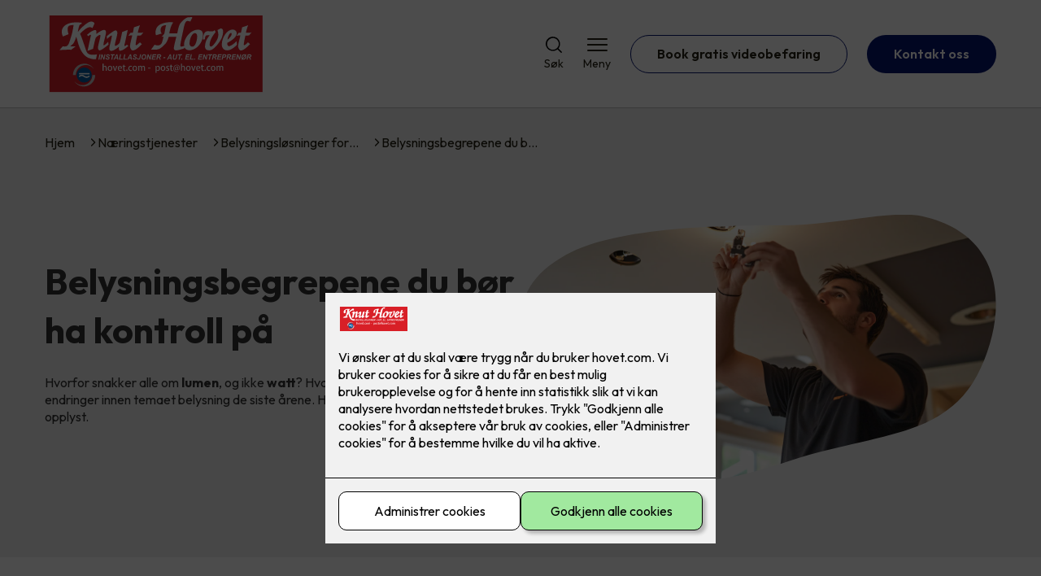

--- FILE ---
content_type: text/html; charset=utf-8
request_url: https://www.hovet.com/naering/belysning-for-naering-og-bedrift/belysningsbegrepene-du-bor-ha-kontroll-pa
body_size: 40169
content:

        <!DOCTYPE html>
        <html lang="no">
            <head>
                <title>Belysningsbegrepene du bør ha kontroll på - Knut Hovet AS - din lokale elektriker på Hovden i Setesdal</title>
                <link rel="preconnect" href="https://res.cloudinary.com">
                <link rel="canonical" href="https://www.elkonor.no/naering/belysning-for-naering-og-bedrift/belysningsbegrepene-du-bor-ha-kontroll-pa">
                <meta name="viewport"  content="width=device-width, initial-scale=1"><meta name="description"  content="Hvorfor snakker alle om lumen, og ikke watt? Hva er kelvin? Det har foregått store endringer innen temaet belysning de siste årene. Her er svarene som gjør deg opplyst."><meta  property="og:title" content="Belysningsbegrepene du bør ha kontroll på"><meta  property="og:description" content="Hvorfor snakker alle om lumen, og ikke watt? Hva er kelvin? Det har foregått store endringer innen temaet belysning de siste årene. Her er svarene som gjør deg opplyst."><meta name="twitter:title"  content="Belysningsbegrepene du bør ha kontroll på"><meta name="twitter:description"  content="Hvorfor snakker alle om lumen, og ikke watt? Hva er kelvin? Det har foregått store endringer innen temaet belysning de siste årene. Her er svarene som gjør deg opplyst."><meta  property="og:image:width" content="1200"><meta  property="og:image:height" content="630"><meta  property="og:image" content="https://res.cloudinary.com/rubics/image/upload/w_1200,h_630,c_fill/f_auto/65d4b39f7a79b57667cfb013-AdobeStock_523620308.jpg"><meta  property="og:image:width" content="1200"><meta  property="og:image:height" content="630"><meta  property="og:image" content="https://res.cloudinary.com/rubics/image/upload/w_1200,h_630,c_fill/f_auto/65d4b39f7a79b57667cfb013-AdobeStock_523620308.jpg"><meta name="twitter:image"  content="https://res.cloudinary.com/rubics/image/upload/w_1920,h_1080,c_fill/f_auto/65d4b39f7a79b57667cfb013-AdobeStock_523620308.jpg">
                <link rel="preconnect" href="https://fonts.gstatic.com" crossorigin /><link rel="preload" as="style" href="https://fonts.googleapis.com/css2?family=Outfit:wght@400;600;700&display=swap" /><link rel="stylesheet" href="https://fonts.googleapis.com/css2?family=Outfit:wght@400;600;700&display=swap" media="print" onload="this.media='all'" />
                
                
                <link rel="shortcut icon"type="image/x-icon" href="https://res.cloudinary.com/rubics/image/upload/w_32,h_32,c_pad/c1lzuhcruulzkquw8gqj.png">
                <script src="/js/app.ec5f744e7d0f08a07aac.bundle.js" defer></script>
                
                <script>
                  window.dataLayer = window.dataLayer || [];
                  function gtag(){dataLayer.push(arguments);}
                  gtag('set', 'ads_data_redaction', true);
                  gtag('consent', 'default', {
                    functionality_storage: "granted",
                    security_storage: "granted",
                    ad_storage: "denied",
                    analytics_storage: "denied",
                    personalization_storage: "denied",
                    ad_user_data: "denied",
                    ad_personalization: "denied",
                    wait_for_update: 10000
                  });
                  document.addEventListener("consents-confirmed", async function(e) {
                    gtag("consent", "update", e.detail.gtm);
                    dataLayer.push({ event: "consents-confirmed", consents: e.detail.gtm });
                  });
                </script>
                <script src="https://cdn.jsdelivr.net/npm/@ludens-reklame/cookie-dialog@1.2.0/dialog.min.js" defer></script>
                
                
                 <!-- Google Tag Manager --> <script>(function(w,d,s,l,i){w[l]=w[l]||[];w[l].push({'gtm.start':new Date().getTime(),event:'gtm.js'});var f=d.getElementsByTagName(s)[0],j=d.createElement(s),dl=l!='dataLayer'?'&l='+l:'';j.async=true;j.src='https://www.googletagmanager.com/gtm.js?id='+i+dl;f.parentNode.insertBefore(j,f);})(window,document,'script','dataLayer','GTM-T42FST2');</script> <!-- End Google Tag Manager -->
                <style data-styled="true" data-styled-version="5.3.11">.hNlDMA{-webkit-transition:opacity 0.12s ease-in-out;transition:opacity 0.12s ease-in-out;}/*!sc*/
data-styled.g13[id="sc-dAlyuH"]{content:"hNlDMA,"}/*!sc*/
.jwDSGn{border:0;border-radius:50px;background-color:rgba(4,19,112,1);color:rgba(255,255,255,1);cursor:pointer;padding:0 32px;-webkit-transition:all 0.15s ease-in-out;transition:all 0.15s ease-in-out;-webkit-text-decoration:none;text-decoration:none;height:45px;border:1px solid transparent;}/*!sc*/
.jwDSGn:hover{opacity:0.8;}/*!sc*/
.jwDSGn:disabled{opacity:0.6;cursor:wait;}/*!sc*/
data-styled.g2621[id="sc-eRWICU"]{content:"jwDSGn,"}/*!sc*/
.hElyMV{border:0;border-radius:50px;background-color:rgba(4,19,112,1);color:rgba(255,255,255,1);cursor:pointer;padding:0 32px;-webkit-transition:all 0.15s ease-in-out;transition:all 0.15s ease-in-out;-webkit-text-decoration:none;text-decoration:none;height:45px;border:1px solid transparent;background-color:#FFFFFF;color:rgba(36,34,20,1);border-color:rgba(4,19,112,1);display:-webkit-inline-box;display:-webkit-inline-flex;display:-ms-inline-flexbox;display:inline-flex;-webkit-align-items:center;-webkit-box-align:center;-ms-flex-align:center;align-items:center;}/*!sc*/
.hElyMV:hover{opacity:0.8;}/*!sc*/
.hElyMV:hover{opacity:1;background-color:rgba(247,246,244,1);color:#242214;}/*!sc*/
.hElyMV:disabled{opacity:0.6;cursor:wait;}/*!sc*/
.iSrUwO{border:0;border-radius:50px;background-color:rgba(4,19,112,1);color:rgba(255,255,255,1);cursor:pointer;padding:0 32px;-webkit-transition:all 0.15s ease-in-out;transition:all 0.15s ease-in-out;-webkit-text-decoration:none;text-decoration:none;height:45px;border:1px solid transparent;display:-webkit-inline-box;display:-webkit-inline-flex;display:-ms-inline-flexbox;display:inline-flex;-webkit-align-items:center;-webkit-box-align:center;-ms-flex-align:center;align-items:center;}/*!sc*/
.iSrUwO:hover{opacity:0.8;}/*!sc*/
.iSrUwO:disabled{opacity:0.6;cursor:wait;}/*!sc*/
.hFPIJn{border:0;border-radius:50px;background-color:rgba(4,19,112,1);color:rgba(255,255,255,1);cursor:pointer;padding:0 32px;-webkit-transition:all 0.15s ease-in-out;transition:all 0.15s ease-in-out;-webkit-text-decoration:none;text-decoration:none;height:45px;border:1px solid transparent;background-color:rgba(157,10,17,1);color:#fff;display:-webkit-inline-box;display:-webkit-inline-flex;display:-ms-inline-flexbox;display:inline-flex;-webkit-align-items:center;-webkit-box-align:center;-ms-flex-align:center;align-items:center;}/*!sc*/
.hFPIJn:hover{opacity:0.8;}/*!sc*/
.hFPIJn:disabled{opacity:0.6;cursor:wait;}/*!sc*/
data-styled.g2622[id="sc-dCZOmM"]{content:"hElyMV,iSrUwO,hFPIJn,"}/*!sc*/
.eUSSZT{margin:24px 0;}/*!sc*/
@media (min-width:960px){.eUSSZT{margin:64px 0;}}/*!sc*/
data-styled.g2631[id="sc-jalJXB"]{content:"eUSSZT,"}/*!sc*/
.kEievo{padding:0 16px;}/*!sc*/
@media (min-width:960px){.kEievo{padding:0 32px;}}/*!sc*/
data-styled.g2632[id="sc-sHPSv"]{content:"kEievo,"}/*!sc*/
.fznhQK{margin:0 auto;max-width:1170px;}/*!sc*/
.iXhUHL{margin:0 auto;max-width:1170px;max-width:650px;}/*!sc*/
data-styled.g2633[id="sc-dQBeNi"]{content:"fznhQK,iXhUHL,"}/*!sc*/
body{margin:0;padding:0;-webkit-font-smoothing:antialiased;background-color:#FFFFFF;color:rgba(36,34,20,1);}/*!sc*/
body,input,select,textarea,button{font-family:'Outfit',sans-serif;font-weight:400;font-size:1rem;line-height:1.35;}/*!sc*/
.b1{font-family:'Outfit',sans-serif;font-weight:400;font-size:1rem;line-height:1.35;}/*!sc*/
.b2{font-family:'Outfit',sans-serif;font-weight:400;font-size:1.125rem;line-height:1.35;}/*!sc*/
.b3{font-family:'Outfit',sans-serif;font-weight:600;font-size:1rem;line-height:1.25;}/*!sc*/
p,h1,h2,h3,h4,h5,h6,.vspace{margin:0 0 16px;}/*!sc*/
.vspace-top{margin-top:16px;}/*!sc*/
.vspace-top-s{margin-top:24px;}/*!sc*/
p + h1,p + h2,p + h3,p + h4,p + h5,p + h6{margin-top:32px;}/*!sc*/
h1,.h1{font-family:'Outfit',sans-serif;font-weight:700;font-size:1.75rem;line-height:1.35;}/*!sc*/
@media (min-width:960px){h1,.h1{font-size:2.813rem;}}/*!sc*/
@media (min-width:960px){h1,.h1{font-size:2.813rem;}}/*!sc*/
h2,.h2{font-family:'Outfit',sans-serif;font-weight:600;font-size:1.5rem;line-height:1.35;}/*!sc*/
@media (min-width:960px){h2,.h2{font-size:2rem;}}/*!sc*/
@media (min-width:960px){h2,.h2{font-size:2rem;}}/*!sc*/
h3,.h3{font-family:'Outfit',sans-serif;font-weight:600;font-size:1.375rem;line-height:1.35;}/*!sc*/
@media (min-width:960px){h3,.h3{font-size:1.563rem;}}/*!sc*/
@media (min-width:960px){h3,.h3{font-size:1.563rem;}}/*!sc*/
h4,.h4{font-family:'Outfit',sans-serif;font-weight:600;font-size:1.125rem;line-height:1.35;}/*!sc*/
@media (min-width:960px){h4,.h4{font-size:1.438rem;}}/*!sc*/
@media (min-width:960px){h4,.h4{font-size:1.438rem;}}/*!sc*/
h5,.h5{font-family:'Outfit',sans-serif;font-weight:600;font-size:1.125rem;line-height:1.35;}/*!sc*/
@media (min-width:960px){h5,.h5{font-size:1.25rem;}}/*!sc*/
h6,.h6{font-family:'Outfit',sans-serif;font-weight:600;font-size:1rem;line-height:1.35;}/*!sc*/
a{color:rgba(36,34,20,1);}/*!sc*/
ol,ul{margin-top:0;margin-bottom:16px;padding-left:1em;}/*!sc*/
ol ul,ul ul,ol ol,ul ol{padding-left:2em;margin-top:8px;}/*!sc*/
li:not(:last-child){margin-bottom:8px;}/*!sc*/
label{font-family:'Outfit',sans-serif;font-weight:600;font-size:1rem;line-height:1.35;}/*!sc*/
input,textarea,select{box-sizing:border-box;border-radius:8px;border:1px solid #747474;padding-left:16px;}/*!sc*/
input[type='radio'],input[type='checkbox']{height:auto;}/*!sc*/
input,select{height:45px;}/*!sc*/
textarea{height:117px;padding-top:8px;}/*!sc*/
.fill-primary{fill:rgba(4,19,112,1);}/*!sc*/
.fill-secondary{fill:rgba(157,10,17,1);}/*!sc*/
.fill-primary-variant{fill:rgba(239,239,239,1);}/*!sc*/
.fill-secondary-variant{fill:rgba(218,223,244,1);}/*!sc*/
.fill-tertiary{fill:rgba(133,2,6,1);}/*!sc*/
.fill-quaternary{fill:rgba(216,31,39,1);}/*!sc*/
.outline-quaternary{stroke:rgba(216,31,39,1);}/*!sc*/
.fill-quinary{fill:rgba(247,246,244,1);}/*!sc*/
.fill-surface{fill:rgba(247,246,244,1);}/*!sc*/
.fill-background{fill:#FFFFFF;}/*!sc*/
@media (min-width:960px){.mobile{display:none!important;}}/*!sc*/
.desktop{display:none;}/*!sc*/
@media (min-width:960px){.desktop{display:revert;}}/*!sc*/
.modal-wrapper{width:100%;padding:0 32px;}/*!sc*/
@media (min-width:960px){.modal-wrapper{width:auto;}}/*!sc*/
.red{color:rgba(169,46,0,1);}/*!sc*/
.green{color:rgba(107,190,87,1);}/*!sc*/
div:has(> .vs):has(+ div > .button-component) > .vs{margin-bottom:0;}/*!sc*/
div:has(.button-component) + div > .vs{margin-top:0;}/*!sc*/
data-styled.g2639[id="sc-global-ehFvDZ1"]{content:"sc-global-ehFvDZ1,"}/*!sc*/
.gWKSqX > *:last-child{margin-bottom:0;}/*!sc*/
data-styled.g2643[id="sc-iAIuDW"]{content:"gWKSqX,"}/*!sc*/
.gHSSHz img{width:100%;border-radius:8px;}/*!sc*/
.gHSSHz p{font-style:italic;margin-top:8px;}/*!sc*/
data-styled.g2644[id="sc-fdNikT"]{content:"gHSSHz,"}/*!sc*/
.gwDsON{background-color:rgba(239,239,239,1);padding:24px;border-radius:8px;}/*!sc*/
@media all and (min-width:960px){.gwDsON{padding:48px;}}/*!sc*/
.gwDsON > *{color:rgba(50,50,50,1);}/*!sc*/
.gwDsON .infobox *:last-child{margin-bottom:0;}/*!sc*/
data-styled.g2645[id="sc-dryeME"]{content:"gwDsON,"}/*!sc*/
.gxvzAx{display:-webkit-box;display:-webkit-flex;display:-ms-flexbox;display:flex;gap:16px;-webkit-box-pack:center;-webkit-justify-content:center;-ms-flex-pack:center;justify-content:center;-webkit-flex-direction:row;-ms-flex-direction:row;flex-direction:row;margin-top:24px;}/*!sc*/
@media all and (min-width:960px){.gxvzAx{-webkit-flex-direction:row;-ms-flex-direction:row;flex-direction:row;}}/*!sc*/
data-styled.g2653[id="sc-hjrkZx"]{content:"gxvzAx,"}/*!sc*/
.ikgCar{background-color:rgba(239,239,239,1);color:rgba(50,50,50,1);padding:1px;text-align:center;border-radius:0;}/*!sc*/
data-styled.g2654[id="sc-kHkzUk"]{content:"ikgCar,"}/*!sc*/
.cZVoVG{display:-webkit-box;display:-webkit-flex;display:-ms-flexbox;display:flex;-webkit-align-items:center;-webkit-box-align:center;-ms-flex-align:center;align-items:center;-webkit-box-pack:center;-webkit-justify-content:center;-ms-flex-pack:center;justify-content:center;-webkit-flex-direction:column;-ms-flex-direction:column;flex-direction:column;border:0;background-color:#FFFFFF;cursor:pointer;-webkit-transition:background-color 0.15s ease-in-out,color 0.15s ease-in-out;transition:background-color 0.15s ease-in-out,color 0.15s ease-in-out;padding:0;}/*!sc*/
@media all and (min-width:960px){.cZVoVG{border-radius:8px;}}/*!sc*/
.cZVoVG .label{display:none;color:rgba(36,34,20,1);-webkit-transition:background-color 0.15s ease-in-out,color 0.15s ease-in-out;transition:background-color 0.15s ease-in-out,color 0.15s ease-in-out;font-size:14px;font-weight:400;margin-top:4px;}/*!sc*/
@media all and (min-width:960px){.cZVoVG .label{display:block;}}/*!sc*/
data-styled.g2655[id="sc-iNjEPD"]{content:"cZVoVG,"}/*!sc*/
.khQXVE{border:0;width:25px;height:20px;position:relative;-webkit-transform:rotate(0deg);-ms-transform:rotate(0deg);transform:rotate(0deg);-webkit-transition:all 0.15s ease-in-out;transition:all 0.15s ease-in-out;cursor:pointer;display:-webkit-box;display:-webkit-flex;display:-ms-flexbox;display:flex;}/*!sc*/
.khQXVE span{display:block;position:absolute;height:2px;width:100%;background:rgba(36,34,20,1);opacity:1;left:0;border-radius:2px;-webkit-transform:rotate(0deg);-ms-transform:rotate(0deg);transform:rotate(0deg);-webkit-transition:0.15s ease-in-out;transition:0.15s ease-in-out;}/*!sc*/
.khQXVE span:nth-child(1){top:2px;}/*!sc*/
.khQXVE span:nth-child(2),.khQXVE span:nth-child(3){top:9px;}/*!sc*/
.khQXVE span:nth-child(4){top:16px;}/*!sc*/
data-styled.g2656[id="sc-VHklu"]{content:"khQXVE,"}/*!sc*/
.yCdgG{display:-webkit-box;display:-webkit-flex;display:-ms-flexbox;display:flex;height:40px;max-height:100%;max-width:100%;}/*!sc*/
.yCdgG img{max-width:100%;width:auto;height:40px;object-fit:contain;}/*!sc*/
@media all and (min-width:960px){.yCdgG{height:100px;}.yCdgG img{height:100px;}}/*!sc*/
data-styled.g2657[id="sc-kpMPbt"]{content:"yCdgG,"}/*!sc*/
.ljKcui{display:-webkit-box;display:-webkit-flex;display:-ms-flexbox;display:flex;-webkit-align-items:center;-webkit-box-align:center;-ms-flex-align:center;align-items:center;-webkit-flex-direction:column;-ms-flex-direction:column;flex-direction:column;-webkit-text-decoration:none;text-decoration:none;padding:0;margin:0;border:0;background-color:transparent;cursor:pointer;color:rgba(36,34,20,1);}/*!sc*/
.ljKcui svg{height:20px;width:20px;-webkit-transition:all 0.15s ease-in-out;transition:all 0.15s ease-in-out;}/*!sc*/
.ljKcui .label{font-size:12px;font-weight:400;margin-top:4px;}/*!sc*/
@media all and (min-width:960px){.ljKcui .label{font-size:14px;}}/*!sc*/
data-styled.g2661[id="sc-bSZLHx"]{content:"ljKcui,"}/*!sc*/
.xwpiJ{background:#FFFFFF;color:rgba(36,34,20,1);padding:16px 0;border-bottom:1px solid rgba(0,0,0,0.25);position:relative;z-index:10;}/*!sc*/
@media all and (min-width:960px){.xwpiJ{padding:16px 0;}}/*!sc*/
data-styled.g2662[id="sc-fqTaCk"]{content:"xwpiJ,"}/*!sc*/
.lkDRyF{display:-webkit-box;display:-webkit-flex;display:-ms-flexbox;display:flex;-webkit-align-items:center;-webkit-box-align:center;-ms-flex-align:center;align-items:center;-webkit-box-pack:justify;-webkit-justify-content:space-between;-ms-flex-pack:justify;justify-content:space-between;}/*!sc*/
data-styled.g2663[id="sc-ebWgmc"]{content:"lkDRyF,"}/*!sc*/
.hcBmAp.header-button{margin-left:0;}/*!sc*/
.hcBmAp.header-button--mobile{display:block;}/*!sc*/
@media all and (min-width:960px){.hcBmAp.header-button--mobile{display:none;}}/*!sc*/
.hcBmAp.header-button--desktop{display:none;}/*!sc*/
@media all and (min-width:960px){.hcBmAp.header-button--desktop{display:block;}}/*!sc*/
@media all and (min-width:960px){.hcBmAp.header-button{margin-left:24px;}}/*!sc*/
data-styled.g2664[id="sc-dA-dRPV"]{content:"hcBmAp,"}/*!sc*/
.kbqkGs{display:-webkit-box;display:-webkit-flex;display:-ms-flexbox;display:flex;-webkit-align-items:center;-webkit-box-align:center;-ms-flex-align:center;align-items:center;}/*!sc*/
.kbqkGs ul{display:-webkit-box;display:-webkit-flex;display:-ms-flexbox;display:flex;list-style:none;padding:0;margin:0;-webkit-align-items:center;-webkit-box-align:center;-ms-flex-align:center;align-items:center;}/*!sc*/
.kbqkGs ul li{position:relative;margin-bottom:0;}/*!sc*/
.kbqkGs ul li:not(:first-child){margin-left:24px;}/*!sc*/
.kbqkGs ul li.header-action--desktop{display:none;}/*!sc*/
@media all and (min-width:960px){.kbqkGs ul li.header-action--desktop{display:block;}}/*!sc*/
data-styled.g2665[id="sc-fTafgi"]{content:"kbqkGs,"}/*!sc*/
.cLSiqQ{display:block;padding-top:16px;}/*!sc*/
@media all and (min-width:960px){.cLSiqQ{display:none;}}/*!sc*/
.cLSiqQ ul{display:-webkit-box;display:-webkit-flex;display:-ms-flexbox;display:flex;list-style:none;padding:0;margin:0;-webkit-box-pack:end;-webkit-justify-content:flex-end;-ms-flex-pack:end;justify-content:flex-end;gap:24px;}/*!sc*/
.cLSiqQ ul li{position:relative;margin-bottom:8px;}/*!sc*/
data-styled.g2672[id="sc-jzibWR"]{content:"cLSiqQ,"}/*!sc*/
.kdWiUj{padding:24px;background-color:rgba(247,246,244,1);border-radius:8px;margin:0;}/*!sc*/
@media all and (min-width:960px){.kdWiUj{padding:32px;}}/*!sc*/
data-styled.g2679[id="sc-jQZAxl"]{content:"kdWiUj,"}/*!sc*/
.dcHelH{padding:24px;color:#242214;position:relative;text-align:center;}/*!sc*/
@media all and (min-width:960px){.dcHelH{padding:32px;}}/*!sc*/
data-styled.g2680[id="sc-bZxfTc"]{content:"dcHelH,"}/*!sc*/
.cfDKIV{position:absolute;top:0;left:0;}/*!sc*/
.cfDKIV svg{height:30px;width:30px;}/*!sc*/
.cfDKIV svg path{fill:rgba(216,31,39,1);}/*!sc*/
.bNiEoQ{position:absolute;top:0;left:0;-webkit-transform:rotate(180deg);-ms-transform:rotate(180deg);transform:rotate(180deg);bottom:0;right:0;top:unset;left:unset;}/*!sc*/
.bNiEoQ svg{height:30px;width:30px;}/*!sc*/
.bNiEoQ svg path{fill:rgba(216,31,39,1);}/*!sc*/
data-styled.g2681[id="sc-gQIrYH"]{content:"cfDKIV,bNiEoQ,"}/*!sc*/
.emglbb{margin:0;font-style:italic;font-weight:400;font-size:1.875rem;}/*!sc*/
.emglbb > *:last-child{margin-bottom:0;}/*!sc*/
data-styled.g2682[id="sc-koBGTu"]{content:"emglbb,"}/*!sc*/
.diMPgE{background-color:rgba(133,2,6,1);}/*!sc*/
data-styled.g2687[id="sc-QEHgm"]{content:"diMPgE,"}/*!sc*/
.kpvTTP{padding:16px 0;}/*!sc*/
@media all and (min-width:960px){.kpvTTP{padding:32px 0 64px;}}/*!sc*/
data-styled.g2688[id="sc-iJfemf"]{content:"kpvTTP,"}/*!sc*/
.bYxszO{display:-webkit-box;display:-webkit-flex;display:-ms-flexbox;display:flex;-webkit-flex-wrap:wrap;-ms-flex-wrap:wrap;flex-wrap:wrap;}/*!sc*/
data-styled.g2689[id="sc-gWQaNQ"]{content:"bYxszO,"}/*!sc*/
.buZicG{width:100%;}/*!sc*/
@media all and (min-width:960px){.buZicG{width:25%;margin:24px 0;}}/*!sc*/
.buZicG:not(:last-child){margin-bottom:24px;}/*!sc*/
.buZicG h3{color:rgba(255,255,255,1);margin-bottom:16px;}/*!sc*/
.buZicG ul{list-style:none;margin:0;padding:0;}/*!sc*/
.buZicG ul li:not(:last-child){margin-bottom:8px;}/*!sc*/
.buZicG ul li a{display:-webkit-box;display:-webkit-flex;display:-ms-flexbox;display:flex;-webkit-align-items:center;-webkit-box-align:center;-ms-flex-align:center;align-items:center;color:rgba(255,255,255,1);-webkit-text-decoration:none;text-decoration:none;}/*!sc*/
.buZicG ul li a:hover{-webkit-text-decoration:underline;text-decoration:underline;}/*!sc*/
.buZicG ul li a img{width:24px;height:24px;margin-right:8px;}/*!sc*/
data-styled.g2690[id="sc-dzUOuN"]{content:"buZicG,"}/*!sc*/
.fDoZqO{text-align:center;display:-webkit-box;display:-webkit-flex;display:-ms-flexbox;display:flex;-webkit-box-pack:center;-webkit-justify-content:center;-ms-flex-pack:center;justify-content:center;-webkit-align-items:center;-webkit-box-align:center;-ms-flex-align:center;align-items:center;}/*!sc*/
.fDoZqO .hs{width:100%;}/*!sc*/
.fDoZqO .text >:last-child{margin:0;}/*!sc*/
.fDoZqO > *,.fDoZqO a,.fDoZqO a:active,.fDoZqO a:visited{color:rgba(255,255,255,1);}/*!sc*/
data-styled.g2691[id="sc-dJnnlm"]{content:"fDoZqO,"}/*!sc*/
.eeFZKN{padding:16px 0;display:-webkit-box;display:-webkit-flex;display:-ms-flexbox;display:flex;-webkit-box-pack:center;-webkit-justify-content:center;-ms-flex-pack:center;justify-content:center;-webkit-align-items:center;-webkit-box-align:center;-ms-flex-align:center;align-items:center;-webkit-flex-direction:column;-ms-flex-direction:column;flex-direction:column;border-top:1px solid rgba(255,255,255,1);}/*!sc*/
@media all and (min-width:960px){.eeFZKN{-webkit-flex-direction:row;-ms-flex-direction:row;flex-direction:row;padding:24px 0;}}/*!sc*/
.eeFZKN .text{margin-left:0;-webkit-flex:1;-ms-flex:1;flex:1;display:-webkit-box;display:-webkit-flex;display:-ms-flexbox;display:flex;-webkit-box-pack:center;-webkit-justify-content:center;-ms-flex-pack:center;justify-content:center;-webkit-transform:translateX(0);-ms-transform:translateX(0);transform:translateX(0);}/*!sc*/
@media all and (min-width:960px){.eeFZKN .text{margin-left:auto;-webkit-transform:translateX(44px);-ms-transform:translateX(44px);transform:translateX(44px);}}/*!sc*/
.eeFZKN img{height:20px;max-width:88px;margin-top:16px;}/*!sc*/
@media all and (min-width:960px){.eeFZKN img{margin-left:auto;margin-top:0;}}/*!sc*/
data-styled.g2692[id="sc-msaSj"]{content:"eeFZKN,"}/*!sc*/
.glzuoB{display:-webkit-box;display:-webkit-flex;display:-ms-flexbox;display:flex;width:100%;background:rgba(247,246,244,1);-webkit-text-decoration:none;text-decoration:none;min-width:0;border-radius:8px;padding:24px;box-sizing:border-box;gap:32px;background-color:rgba(247,246,244,1);color:#242214;-webkit-flex-direction:column;-ms-flex-direction:column;flex-direction:column;-webkit-transition:box-shadow 0.15s ease-in-out;transition:box-shadow 0.15s ease-in-out;height:100%;gap:24px;}/*!sc*/
.glzuoB h3,.glzuoB p,.glzuoB strong{color:#242214;}/*!sc*/
.glzuoB .article-grid-card-image{-webkit-flex:0.5;-ms-flex:0.5;flex:0.5;background-size:cover;background-repeat:no-repeat;background-position:center;min-height:250px;border-radius:4px;}/*!sc*/
.glzuoB .article-grid-card-content{-webkit-flex:0.5;-ms-flex:0.5;flex:0.5;display:-webkit-box;display:-webkit-flex;display:-ms-flexbox;display:flex;-webkit-flex-direction:column;-ms-flex-direction:column;flex-direction:column;}/*!sc*/
.glzuoB .article-grid-card-content > div{padding-top:16px;}/*!sc*/
.glzuoB .article-grid-card-content strong{-webkit-text-decoration:underline;text-decoration:underline;}/*!sc*/
.glzuoB:hover .body-content{box-shadow:0 0 0 7px rgba(247,246,244,1);}/*!sc*/
.glzuoB img{width:100%;display:block;border-radius:4px;}/*!sc*/
.glzuoB .body-content{padding:0;height:100%;-webkit-transition:box-shadow 0.15s ease-in-out;transition:box-shadow 0.15s ease-in-out;}/*!sc*/
.glzuoB .body-content h3{margin-top:0;}/*!sc*/
.glzuoB .body-content > *:last-child{margin-bottom:0;}/*!sc*/
data-styled.g2788[id="sc-hgwrLa"]{content:"glzuoB,"}/*!sc*/
.dwnUZg{text-align:center;}/*!sc*/
data-styled.g2790[id="sc-bKawPI"]{content:"dwnUZg,"}/*!sc*/
.kjyMgl{display:grid;grid-template-columns:1fr;gap:24px;width:100%;}/*!sc*/
@media all and (min-width:960px){.kjyMgl{display:grid;grid-template-columns:repeat(3,1fr);}.kjyMgl a{width:100%;}}/*!sc*/
data-styled.g2792[id="sc-jZeXQa"]{content:"kjyMgl,"}/*!sc*/
.cDbVXI{display:-webkit-box;display:-webkit-flex;display:-ms-flexbox;display:flex;-webkit-align-items:center;-webkit-box-align:center;-ms-flex-align:center;align-items:center;gap:16px;}/*!sc*/
.cDbVXI a{color:rgba(36,34,20,1);-webkit-text-decoration:none;text-decoration:none;}/*!sc*/
.cDbVXI a:hover{-webkit-text-decoration:underline;text-decoration:underline;}/*!sc*/
.cDbVXI span{display:inline-block;}/*!sc*/
.cDbVXI span:last-child i{display:none;}/*!sc*/
@media (max-width:960px){.cDbVXI{gap:8px;font-size:12px;}}/*!sc*/
data-styled.g2794[id="sc-kxMDhJ"]{content:"cDbVXI,"}/*!sc*/
.fgKpHW{display:-webkit-inline-box;display:-webkit-inline-flex;display:-ms-inline-flexbox;display:inline-flex;margin-left:16px;}/*!sc*/
.fgKpHW svg{width:12px;height:12px;}/*!sc*/
.fgKpHW svg path{fill:rgba(36,34,20,1);}/*!sc*/
@media (max-width:960px){.fgKpHW{margin-left:8px;}.fgKpHW svg{width:8px;height:8px;}}/*!sc*/
data-styled.g2795[id="sc-ydTzy"]{content:"fgKpHW,"}/*!sc*/
.gDJhaQ{padding:32px;position:relative;overflow-x:hidden;min-height:220px;background-color:rgba(239,239,239,1);color:rgba(50,50,50,1);}/*!sc*/
.gDJhaQ > *{position:relative;z-index:2;}/*!sc*/
@media (min-width:960px){.gDJhaQ{overflow-y:hidden;}}/*!sc*/
.gDJhaQ .mobile{display:-webkit-box;display:-webkit-flex;display:-ms-flexbox;display:flex;-webkit-box-pack:center;-webkit-justify-content:center;-ms-flex-pack:center;justify-content:center;margin-top:24px;}/*!sc*/
.gDJhaQ .desktop{margin-top:32px;}/*!sc*/
data-styled.g2796[id="sc-MjnyT"]{content:"gDJhaQ,"}/*!sc*/
.erjcaf{display:-webkit-box;display:-webkit-flex;display:-ms-flexbox;display:flex;-webkit-align-items:center;-webkit-box-align:center;-ms-flex-align:center;align-items:center;-webkit-flex-direction:column;-ms-flex-direction:column;flex-direction:column;gap:24px;}/*!sc*/
@media (min-width:960px){.erjcaf{gap:48px;-webkit-flex-direction:row;-ms-flex-direction:row;flex-direction:row;height:28.2rem;}}/*!sc*/
data-styled.g2797[id="sc-cYzNJU"]{content:"erjcaf,"}/*!sc*/
.hqHhi{-webkit-flex:1;-ms-flex:1;flex:1;}/*!sc*/
data-styled.g2798[id="sc-dmFhJp"]{content:"hqHhi,"}/*!sc*/
.kJUSdZ h2,.kJUSdZ h3,.kJUSdZ h4,.kJUSdZ h5{color:rgba(133,2,6,1);}/*!sc*/
.kJUSdZ h1,.kJUSdZ h2,.kJUSdZ h3{margin-bottom:24px;}/*!sc*/
.kJUSdZ > *:last-child{margin-bottom:0;}/*!sc*/
@media (min-width:960px){.kJUSdZ{max-width:650px;}}/*!sc*/
data-styled.g2799[id="sc-eCshAa"]{content:"kJUSdZ,"}/*!sc*/
.jXolVv{display:block;width:100%;aspect-ratio:1.2466666667;object-fit:cover;-webkit-clip-path:url(#heromask);clip-path:url(#heromask);}/*!sc*/
data-styled.g2801[id="sc-beEYvs"]{content:"jXolVv,"}/*!sc*/
.dBa-dYI{margin-bottom:16px;}/*!sc*/
data-styled.g2802[id="sc-bsKsuN"]{content:"dBa-dYI,"}/*!sc*/
.cDMQxu{display:inline-block;background-color:transparent;border-width:0;font-family:inherit;font-size:inherit;font-style:inherit;font-weight:inherit;line-height:inherit;padding:12px;text-align:center;font-weight:600;font-size:1rem;}/*!sc*/
.cDMQxu span{display:inline-block;width:24px;height:24px;border-radius:50%;background-color:rgba(216,31,39,1);color:#ffffff;}/*!sc*/
data-styled.g2857[id="sc-kcItor"]{content:"cDMQxu,"}/*!sc*/
.jEBJvJ{padding:48px 32px;background-color:rgba(247,246,244,1);color:#242214;}/*!sc*/
.jEBJvJ .rich{text-align:center;margin:0 0 32px;}/*!sc*/
@media (min-width:960px){.jEBJvJ .rich{margin:0 0 48px;}}/*!sc*/
data-styled.g2935[id="sc-hQILkG"]{content:"jEBJvJ,"}/*!sc*/
@media (min-width:960px){.rYmru{background-color:#FFFFFF;color:rgba(36,34,20,1);padding:64px;border-radius:8px;}}/*!sc*/
data-styled.g2936[id="sc-ieOfkb"]{content:"rYmru,"}/*!sc*/
.fJHJaj{background-color:#FFFFFF;color:rgba(36,34,20,1);text-align:center;padding:32px;margin-bottom:32px;position:relative;overflow:hidden;border-radius:8px;}/*!sc*/
.fJHJaj button{margin-top:48px;}/*!sc*/
.fJHJaj > *{position:relative;z-index:2;width:100%;}/*!sc*/
.fJHJaj .perc{display:block;margin:32px auto;}/*!sc*/
.fJHJaj .perc path{fill:rgba(4,19,112,1);}/*!sc*/
.fJHJaj .bg{z-index:1;position:absolute;top:0;left:0;width:100%;}/*!sc*/
.fJHJaj .bg path{fill:rgba(218,223,244,1);}/*!sc*/
@media (min-width:960px){.fJHJaj{display:-webkit-box;display:-webkit-flex;display:-ms-flexbox;display:flex;-webkit-flex-direction:column;-ms-flex-direction:column;flex-direction:column;-webkit-box-pack:center;-webkit-justify-content:center;-ms-flex-pack:center;justify-content:center;margin-bottom:32px;padding:0;background-color:transparent;}}/*!sc*/
data-styled.g2938[id="sc-jhZoIx"]{content:"fJHJaj,"}/*!sc*/
.rkbhm{display:-webkit-box;display:-webkit-flex;display:-ms-flexbox;display:flex;-webkit-flex-direction:column;-ms-flex-direction:column;flex-direction:column;-webkit-align-items:center;-webkit-box-align:center;-ms-flex-align:center;align-items:center;}/*!sc*/
.rkbhm input{box-sizing:border-box;text-align:center;width:90px;padding-right:3px;margin:16px 0;font-weight:600;}/*!sc*/
@media (max-width:960px){.rkbhm:nth-of-type(2){margin-top:24px;}}/*!sc*/
@media (min-width:960px){.rkbhm{-webkit-flex-direction:row;-ms-flex-direction:row;flex-direction:row;margin-top:0;text-align:left;gap:32px;}.rkbhm input{margin:0;}}/*!sc*/
.ja-dTcY{display:-webkit-box;display:-webkit-flex;display:-ms-flexbox;display:flex;-webkit-flex-direction:column;-ms-flex-direction:column;flex-direction:column;-webkit-align-items:center;-webkit-box-align:center;-ms-flex-align:center;align-items:center;display:block;}/*!sc*/
.ja-dTcY input{box-sizing:border-box;text-align:center;width:90px;padding-right:3px;margin:16px 0;font-weight:600;}/*!sc*/
.ja-dTcY select{box-sizing:border-box;margin-top:0.5em;display:block;width:100%;}/*!sc*/
@media (min-width:960px){.ja-dTcY select{width:350px;}}/*!sc*/
@media (max-width:960px){.ja-dTcY:nth-of-type(2){margin-top:24px;}}/*!sc*/
@media (min-width:960px){.ja-dTcY{-webkit-flex-direction:row;-ms-flex-direction:row;flex-direction:row;margin-top:0;text-align:left;gap:32px;}.ja-dTcY input{margin:0;}}/*!sc*/
data-styled.g2939[id="sc-kyRxTO"]{content:"rkbhm,ja-dTcY,"}/*!sc*/
.hmOXXJ{display:block;}/*!sc*/
@media (min-width:960px){.hmOXXJ{width:350px;}}/*!sc*/
data-styled.g2940[id="sc-kMWRTj"]{content:"hmOXXJ,"}/*!sc*/
.hpkcTL{display:block;}/*!sc*/
@media (max-width:960px){.hpkcTL{font-family:'Outfit',sans-serif;font-weight:400;font-size:1rem;line-height:1.35;}}/*!sc*/
data-styled.g2941[id="sc-jsEpxw"]{content:"hpkcTL,"}/*!sc*/
.dEysBK{display:block;font-family:'Outfit',sans-serif;font-weight:400;font-size:1rem;line-height:1.35;}/*!sc*/
data-styled.g2942[id="sc-jGJJwR"]{content:"dEysBK,"}/*!sc*/
.iLRIkd{display:-webkit-box;display:-webkit-flex;display:-ms-flexbox;display:flex;-webkit-align-items:center;-webkit-box-align:center;-ms-flex-align:center;align-items:center;}/*!sc*/
data-styled.g2943[id="sc-dpqxtV"]{content:"iLRIkd,"}/*!sc*/
@media (min-width:960px){.fpFvQc{display:-webkit-box;display:-webkit-flex;display:-ms-flexbox;display:flex;gap:32px;-webkit-align-items:flex-end;-webkit-box-align:flex-end;-ms-flex-align:flex-end;align-items:flex-end;}}/*!sc*/
data-styled.g2944[id="sc-hPnQtE"]{content:"fpFvQc,"}/*!sc*/
.iAqpIS{max-width:706px;text-align:center;background-color:#FFFFFF;color:rgba(36,34,20,1);margin-top:32px;padding:32px 32px 64px;}/*!sc*/
.iAqpIS > p{margin:0 auto 32px;}/*!sc*/
.iAqpIS button{margin-top:48px;}/*!sc*/
@media (min-width:960px){.iAqpIS{padding:0;margin-top:48px;margin-left:auto;margin-right:auto;}}/*!sc*/
data-styled.g2945[id="sc-eUoaEH"]{content:"iAqpIS,"}/*!sc*/
.cezsiN{display:-webkit-box;display:-webkit-flex;display:-ms-flexbox;display:flex;-webkit-flex-direction:column;-ms-flex-direction:column;flex-direction:column;gap:48px;-webkit-align-items:center;-webkit-box-align:center;-ms-flex-align:center;align-items:center;}/*!sc*/
@media (min-width:960px){.cezsiN{-webkit-flex-direction:row;-ms-flex-direction:row;flex-direction:row;-webkit-align-items:initial;-webkit-box-align:initial;-ms-flex-align:initial;align-items:initial;gap:64px;}}/*!sc*/
data-styled.g2946[id="sc-jultEq"]{content:"cezsiN,"}/*!sc*/
.kVnmqN{max-width:200px;display:-webkit-box;display:-webkit-flex;display:-ms-flexbox;display:flex;-webkit-flex-direction:column;-ms-flex-direction:column;flex-direction:column;}/*!sc*/
.kVnmqN > *{margin:0;}/*!sc*/
.kVnmqN p{font-size:2.5rem;}/*!sc*/
.kVnmqN h4{margin:16px 0;}/*!sc*/
.kVnmqN > *:last-child{margin-top:auto;}/*!sc*/
@media (min-width:960px){.kVnmqN{max-width:none;width:33.3332%;}}/*!sc*/
data-styled.g2947[id="sc-fXzkdd"]{content:"kVnmqN,"}/*!sc*/
.ksaHI{display:-webkit-box;display:-webkit-flex;display:-ms-flexbox;display:flex;-webkit-box-pack:center;-webkit-justify-content:center;-ms-flex-pack:center;justify-content:center;-webkit-align-items:center;-webkit-box-align:center;-ms-flex-align:center;align-items:center;-webkit-flex-direction:column;-ms-flex-direction:column;flex-direction:column;gap:24px;margin-top:64px;}/*!sc*/
.ksaHI h3{margin:0;}/*!sc*/
.ksaHI img{display:block;height:60px;}/*!sc*/
@media (min-width:960px){.ksaHI{-webkit-flex-direction:row;-ms-flex-direction:row;flex-direction:row;}}/*!sc*/
data-styled.g2948[id="sc-kxwDcM"]{content:"ksaHI,"}/*!sc*/
</style>
            </head>
            <body>
                <div id="rubics">
                  <div class="sc-dAlyuH hNlDMA"><div id="header_1" class="component "><div><header class="sc-fqTaCk xwpiJ"><div class="sc-sHPSv kEievo hs"><div width="large" class="sc-dQBeNi fznhQK"><div class="sc-ebWgmc lkDRyF"><div><a href="/" size="100" class="sc-kpMPbt yCdgG"><img src="https://res.cloudinary.com/rubics/raw/upload/h_200/62b41b3f232f134a0adddc43-Banner%20100x35%202013.svg" alt="Knut Hovet Installasjoner AS"/></a></div><div class="sc-fTafgi kbqkGs"><ul><li class="header-action header-action--desktop"><button aria-expanded="false" aria-label="Åpne søk" aria-controls="search" class="sc-bSZLHx ljKcui"><svg version="1.1" xmlns="http://www.w3.org/2000/svg" x="0" y="0" viewBox="0 0 24 24" style="enable-background:new 0 0 24 24" xml:space="preserve" aria-hidden="true"><path d="m23.6 22.4-4.9-4.9c1.7-2.1 2.6-4.7 2.4-7.5-.2-2.7-1.4-5.2-3.4-7.1S13 .1 10.3.1C7.6.2 5 1.3 3.1 3.2 1.2 5.1.1 7.7 0 10.4s.9 5.3 2.8 7.3c1.8 2 4.4 3.2 7.1 3.4 2.7.2 5.4-.7 7.5-2.4l4.9 4.9c.2.2.4.3.7.3.2 0 .5-.1.7-.3.2-.2.3-.4.3-.7-.2-.1-.3-.4-.4-.5zm-8.2-4.5c-1.4 1-3.1 1.5-4.8 1.5-2.3 0-4.5-.9-6.1-2.5C2.9 15.3 2 13.1 2 10.8c0-1.7.5-3.4 1.5-4.8s2.3-2.5 3.9-3.2c1.6-.7 3.3-.8 5-.5 1.7.3 3.2 1.2 4.4 2.4 1.2 1.2 2 2.8 2.4 4.4.3 1.7.2 3.4-.5 5-.8 1.5-1.9 2.8-3.3 3.8z"></path></svg><span class="label">Søk</span></button></li><li class="header-action"><button aria-expanded="false" aria-label="Åpne meny" aria-controls="menu" class="sc-iNjEPD cZVoVG h6"><div class="sc-VHklu khQXVE"><span></span><span></span><span></span><span></span></div><span class="label">Meny</span></button></li><li class="sc-dA-dRPV hcBmAp header-button header-button--desktop"><a href="/book-gratis-videobefaring" class="sc-dCZOmM hElyMV h6">Book gratis videobefaring</a></li><li class="sc-dA-dRPV hcBmAp header-button header-button--desktop"><a href="/kontakt-oss" class="sc-dCZOmM iSrUwO h6">Kontakt oss</a></li></ul></div></div></div></div></header><div class="sc-jzibWR cLSiqQ"><div class="sc-sHPSv kEievo hs"><div width="large" class="sc-dQBeNi fznhQK"><ul><li><button aria-expanded="false" aria-label="Åpne søk" aria-controls="search" class="sc-bSZLHx ljKcui"><svg version="1.1" xmlns="http://www.w3.org/2000/svg" x="0" y="0" viewBox="0 0 24 24" style="enable-background:new 0 0 24 24" xml:space="preserve" aria-hidden="true"><path d="m23.6 22.4-4.9-4.9c1.7-2.1 2.6-4.7 2.4-7.5-.2-2.7-1.4-5.2-3.4-7.1S13 .1 10.3.1C7.6.2 5 1.3 3.1 3.2 1.2 5.1.1 7.7 0 10.4s.9 5.3 2.8 7.3c1.8 2 4.4 3.2 7.1 3.4 2.7.2 5.4-.7 7.5-2.4l4.9 4.9c.2.2.4.3.7.3.2 0 .5-.1.7-.3.2-.2.3-.4.3-.7-.2-.1-.3-.4-.4-.5zm-8.2-4.5c-1.4 1-3.1 1.5-4.8 1.5-2.3 0-4.5-.9-6.1-2.5C2.9 15.3 2 13.1 2 10.8c0-1.7.5-3.4 1.5-4.8s2.3-2.5 3.9-3.2c1.6-.7 3.3-.8 5-.5 1.7.3 3.2 1.2 4.4 2.4 1.2 1.2 2 2.8 2.4 4.4.3 1.7.2 3.4-.5 5-.8 1.5-1.9 2.8-3.3 3.8z"></path></svg><span class="label">Søk</span></button></li></ul></div></div></div></div></div><main><div id="hero_1" class="component "><div><div class="sc-MjnyT gDJhaQ"><div width="large" class="sc-dQBeNi fznhQK"><div class="sc-bsKsuN dBa-dYI"><div class="sc-kxMDhJ cDbVXI"><span><a href="/">Hjem</a><i class="sc-ydTzy fgKpHW"><svg xmlns="http://www.w3.org/2000/svg" fill="none" viewBox="0 0 27 28" aria-hidden="true"><path fill="none" d="M9.06221 3.40364c-.31215.31224-.4875.73568-.4875 1.17719 0 .44151.17535.86495.4875 1.17719L17.3042 14l-8.24199 8.242c-.3033.314-.47113.7346-.46734 1.1712.0038.4366.17891.8542.48762 1.1629.30872.3087.72633.4838 1.16291.4876.4366.0038.8572-.164 1.1712-.4673l9.4192-9.4192c.3121-.3122.4875-.7357.4875-1.1772s-.1754-.8649-.4875-1.1772l-9.4192-9.41916c-.3123-.31215-.7357-.4875-1.1772-.4875-.44151 0-.86495.17535-1.17719.4875Z"></path></svg></i></span><span><a href="/naering">Næringstjenester</a><i class="sc-ydTzy fgKpHW"><svg xmlns="http://www.w3.org/2000/svg" fill="none" viewBox="0 0 27 28" aria-hidden="true"><path fill="none" d="M9.06221 3.40364c-.31215.31224-.4875.73568-.4875 1.17719 0 .44151.17535.86495.4875 1.17719L17.3042 14l-8.24199 8.242c-.3033.314-.47113.7346-.46734 1.1712.0038.4366.17891.8542.48762 1.1629.30872.3087.72633.4838 1.16291.4876.4366.0038.8572-.164 1.1712-.4673l9.4192-9.4192c.3121-.3122.4875-.7357.4875-1.1772s-.1754-.8649-.4875-1.1772l-9.4192-9.41916c-.3123-.31215-.7357-.4875-1.1772-.4875-.44151 0-.86495.17535-1.17719.4875Z"></path></svg></i></span><span><a href="/naering/belysning-for-naering-og-bedrift">Belysningsløsninger for…</a><i class="sc-ydTzy fgKpHW"><svg xmlns="http://www.w3.org/2000/svg" fill="none" viewBox="0 0 27 28" aria-hidden="true"><path fill="none" d="M9.06221 3.40364c-.31215.31224-.4875.73568-.4875 1.17719 0 .44151.17535.86495.4875 1.17719L17.3042 14l-8.24199 8.242c-.3033.314-.47113.7346-.46734 1.1712.0038.4366.17891.8542.48762 1.1629.30872.3087.72633.4838 1.16291.4876.4366.0038.8572-.164 1.1712-.4673l9.4192-9.4192c.3121-.3122.4875-.7357.4875-1.1772s-.1754-.8649-.4875-1.1772l-9.4192-9.41916c-.3123-.31215-.7357-.4875-1.1772-.4875-.44151 0-.86495.17535-1.17719.4875Z"></path></svg></i></span><span><a href="/naering/belysning-for-naering-og-bedrift/belysningsbegrepene-du-bor-ha-kontroll-pa">Belysningsbegrepene du b…</a><i class="sc-ydTzy fgKpHW"><svg xmlns="http://www.w3.org/2000/svg" fill="none" viewBox="0 0 27 28" aria-hidden="true"><path fill="none" d="M9.06221 3.40364c-.31215.31224-.4875.73568-.4875 1.17719 0 .44151.17535.86495.4875 1.17719L17.3042 14l-8.24199 8.242c-.3033.314-.47113.7346-.46734 1.1712.0038.4366.17891.8542.48762 1.1629.30872.3087.72633.4838 1.16291.4876.4366.0038.8572-.164 1.1712-.4673l9.4192-9.4192c.3121-.3122.4875-.7357.4875-1.1772s-.1754-.8649-.4875-1.1772l-9.4192-9.41916c-.3123-.31215-.7357-.4875-1.1772-.4875-.44151 0-.86495.17535-1.17719.4875Z"></path></svg></i></span></div></div></div><div width="medium" class="sc-dQBeNi fznhQK"><div class="sc-cYzNJU erjcaf"><div class="sc-dmFhJp hqHhi"><div class="sc-eCshAa kJUSdZ text"><h1 style="text-align:left;">Belysningsbegrepene du bør ha kontroll på</h1>
<p style="text-align:left;"></p>
<p style="text-align:left;">Hvorfor snakker alle om <strong>lumen</strong>, og ikke <strong>watt</strong>? Hva er <strong>kelvin</strong>? Det har foregått store endringer innen temaet belysning de siste årene. Her er svarene som gjør deg opplyst.</p>
<p style="text-align:left;"></p>
</div></div><div class="sc-dmFhJp hqHhi"><img src="https://res.cloudinary.com/rubics/image/upload/h_900/f_auto/66d819f7105c035bf0b22142-AdobeStock_930804509.jpg" alt="elektriker som monterer en downlight" class="sc-beEYvs jXolVv"/></div></div></div></div></div></div><div id="article_1" class="component rich"><div><div><div id="4040b123-1782-48f8-ad51-718b53cfc654" class="component" data-child-of="article_1"><div><div class="sc-jalJXB eUSSZT vs"><div class="sc-sHPSv kEievo hs"><div width="medium" class="sc-dQBeNi fznhQK"><div class="sc-fdNikT gHSSHz"><img src="https://res.cloudinary.com/rubics/image/upload/w_1920/f_auto/65d4b41a7a79b57667cfb03e-Toppbilde%20Lumen_Kelvin_Watt.jpg" alt="belysning - glødelampe" loading="lazy"/><p>Watt? Lumen? Kelvin? Det er ikke så lett å holde tunga rett i munnen med alle de ulike benevnelsene og hva de betyr. Her går vi gjennom de viktigste.</p></div></div></div></div></div></div><div id="e4bb1fbe-e90b-4ab8-8196-4164bc1fddd6" class="component" data-child-of="article_1"><div><div class="sc-jalJXB eUSSZT vs"><div class="sc-sHPSv kEievo hs"><div width="small" class="sc-dQBeNi iXhUHL"><div class="sc-iAIuDW gWKSqX"><p>I forbindelse med EUs RoHS-direktiv (Reduction of Hazardous Substances) har nordmenn blitt nødt til å kikke opp – opp i taklampen for å se om den er blant de som må byttes ut. De fleste er godt kjent med watt og CE-merking, men hvor mange kjenner egentlig teknologien inni lysarmaturen? Vi hjelper deg med å rydde opp litt i begrepene.</p>
<h2>Fra watt til lumen</h2>
<p>Tidligere handlet det i hovedsak om watt. Watt er imidlertid benevnelse på energiforbruk, mens lumen forteller om mengden lys. Ettersom moderne LED-lys gjerne gir mer lys per watt, er det ikke lenger noe poeng i å snakke om watt.&nbsp;</p>
<p></p>
<p>I en overgang er det likevel nyttig å sammenligne watt mot watt, mest for å forenkle litt for deg som kunde og bruker av lyset. Som et utgangspunkt kan du gange antall watt i den gamle pæren din med 10 for å finne antall lumen.</p>
<p>Besparelsen i energiforbruk blir også veldig tydelig, selv om den reelle besparelsen blir enda større når den nye lampen er koblet til et lysstyringssystem.&nbsp;</p>
<p></p>
</div></div></div></div></div></div><div id="395c4717-9167-455a-9389-96d865e67aec" class="component" data-child-of="article_1"><div><div class="sc-jalJXB eUSSZT vs"><div class="sc-sHPSv kEievo hs"><div width="small" class="sc-dQBeNi iXhUHL"><div class="sc-dryeME gwDsON"><div class="infobox"><p><strong>Eksempelvis gir en 40 watts glødepære 410-470 lumen, som da er tallet du skal se etter. Sannsynligvis ender du da opp med en LED-pære med 4-5 watt. </strong></p>
</div></div></div></div></div></div></div><div id="d1351365-0000-4af1-b43f-2c1196d4281c" class="component" data-child-of="article_1"><div><div class="sc-jalJXB eUSSZT vs"><div class="sc-sHPSv kEievo hs"><div width="small" class="sc-dQBeNi iXhUHL"><div class="sc-iAIuDW gWKSqX"><h2>Fargetemperatur og kelvin&nbsp;</h2>
<p>Ulike rom har ulike behov for fargetemperatur i lyset, og dette finner du ved å se på tallet for kelvin. Skalaen starter med varmhvitt lys, og blir kaldere jo høyere tallet er.&nbsp;</p>
<p>Vi sier at alt under 3300 kelvin er varmhvitt, mellom 3300 og 5300 kelvin er universalhvitt og over 5300 kelvin er dagslyshvitt.</p>
<p>I stue og på soverom er det normalt å velge varmere lys med lavere kelvin, mens kjøkken og baderom krever dagslyshvitt for at vi skal se det som er viktig.&nbsp;</p>
</div></div></div></div></div></div><div id="7d326cfc-5bc7-42b6-bc53-0971e0a7561a" class="component" data-child-of="article_1"><div><div class="sc-jalJXB eUSSZT vs"><div class="sc-sHPSv kEievo hs"><div width="small" class="sc-dQBeNi iXhUHL"><div class="sc-fdNikT gHSSHz"><img src="https://res.cloudinary.com/rubics/image/upload/w_720/f_auto/xwszyjccwhmdfxdwm02m.jpg" alt="Illustrasjonsbilde av et baderom med belysning" loading="lazy"/><p>Allsidig belysning på badet er viktig. Dette sørger for avslapping og kos i det ene øyeblikket, og klargjøring av deg selv for å møte dagen i det neste.</p></div></div></div></div></div></div><div id="173abec4-1393-4689-aa35-abd4a0796588" class="component" data-child-of="article_1"><div><div class="sc-jalJXB eUSSZT vs"><div class="sc-sHPSv kEievo hs"><div width="small" class="sc-dQBeNi iXhUHL"><div class="sc-iAIuDW gWKSqX"><h2>Fargegjengivelse – Ra/CRI</h2>
<p>I tillegg til lysmengde og fargetemperatur, er vi opptatt av fargegjengivelsen til pærene. Denne måles i Ra, som er en skala fra 0 til 100. Jo høyere Ra, jo bedre er pærens evne til å gjengi farger.&nbsp;</p>
<p>Du husker sikkert fra naturfagtimene at hvitt lys inneholder alle fargene, og at du ser en rose som rød fordi den reflekterer de røde bølgelengdene i lyset.</p>
<p>For at du skal få alle farger naturlig gjengitt, må også lyskilden (i dette tilfellet en lyspære) inneholde alle bølgelengdene i det synlige spekteret. En pære eller et lysrør som inneholder lite rødt, vil også være dårligere til å gjengi røde (og gule) farger.</p>
<p>Fortsatt usikker? Dette handler altså om fargene på hva enn pæren belyser, enten det er fargen på sofaen din eller huden din når du står foran speilet på badet. En pære med høy Ra vil i større grad gjengi hvordan du også ser ut i dagslys.&nbsp;</p>
</div></div></div></div></div></div><div id="b0448977-3bbc-46ee-8d52-a7626325f5fa" class="component" data-child-of="article_1"><div><div class="sc-jalJXB eUSSZT vs"><div class="sc-sHPSv kEievo hs"><div width="small" class="sc-dQBeNi iXhUHL"><figure class="sc-jQZAxl kdWiUj"><div class="sc-bZxfTc dcHelH"><div class="sc-gQIrYH cfDKIV"><svg version="1.1" xmlns="http://www.w3.org/2000/svg" x="0" y="0" viewBox="0 0 24 24" style="enable-background:new 0 0 24 24" xml:space="preserve" aria-hidden="true"><path d="M17.8 12c-.1 0-.1 0-.3-.1 1.1-3.1 3.6-4.7 6.4-6.1-1-.8-2-1.5-2.9-2.3-.4-.4-.7-.3-1.1-.1-3.2 1.7-5.3 4.4-6.3 7.8-.8 2.6-.8 5.2.8 7.6 1.3 1.9 3.6 2.6 6 1.9 2-.6 3.3-2.4 3.4-4.7 0-3.2-2.9-5.2-6-4zM10.9 5.8C9.7 4.8 8.6 4 7.5 3.1c-3.9 2-6.4 5.1-7.2 9.4-.5 2.3-.2 4.5 1.2 6.4 1.4 1.9 4 2.6 6.3 1.6 2-.8 3.2-2.9 2.9-5.3-.3-2.8-3.1-4.4-5.7-3.3h-.5C5.7 8.8 8 7.1 10.9 5.8z"></path></svg></div><blockquote class="sc-koBGTu emglbb"><p>Du kan altså ha CE-merking på både armaturen/lampen din og på LED-lyskilden din, men det betyr ikke at de er ment for hverandre.</p>
</blockquote><div class="sc-gQIrYH bNiEoQ"><svg version="1.1" xmlns="http://www.w3.org/2000/svg" x="0" y="0" viewBox="0 0 24 24" style="enable-background:new 0 0 24 24" xml:space="preserve" aria-hidden="true"><path d="M17.8 12c-.1 0-.1 0-.3-.1 1.1-3.1 3.6-4.7 6.4-6.1-1-.8-2-1.5-2.9-2.3-.4-.4-.7-.3-1.1-.1-3.2 1.7-5.3 4.4-6.3 7.8-.8 2.6-.8 5.2.8 7.6 1.3 1.9 3.6 2.6 6 1.9 2-.6 3.3-2.4 3.4-4.7 0-3.2-2.9-5.2-6-4zM10.9 5.8C9.7 4.8 8.6 4 7.5 3.1c-3.9 2-6.4 5.1-7.2 9.4-.5 2.3-.2 4.5 1.2 6.4 1.4 1.9 4 2.6 6.3 1.6 2-.8 3.2-2.9 2.9-5.3-.3-2.8-3.1-4.4-5.7-3.3h-.5C5.7 8.8 8 7.1 10.9 5.8z"></path></svg></div></div></figure></div></div></div></div></div><div id="df0bc4ab-42a5-49f3-aa2c-ae6dbaf1e4c4" class="component" data-child-of="article_1"><div><div class="sc-jalJXB eUSSZT vs"><div class="sc-sHPSv kEievo hs"><div width="small" class="sc-dQBeNi iXhUHL"><div class="sc-iAIuDW gWKSqX"><h2>CE-merking</h2>
<p>Dette er produsentens erklæring om at produktet, eksempelvis en armatur, er produsert i henhold til europeiske sikkerhetskrav. Merkingen er kun gyldig for produktet når det brukes slik det var tenkt.&nbsp;</p>
<p></p>
<p>I det øyeblikket man går utenfor dette, som å erstatte et lysstoffrør i en armatur med et LED-lysrør, gjelder ikke lenger CE-merkingen. I verste fall frafaller også boligforsikringen din.</p>
<p></p>
<p>Du kan altså ha CE-merking på både armaturen/lampen din og på LED-lyskilden din, men det betyr ikke at de er ment for hverandre.</p>
<p></p>
<h3>Rådfør deg med en elektriker</h3>
<p>Alle våre elektrikere har disse uttrykkene under huden, og gir deg selvsagt god rådgivning i forbindelse med utskiftning av utgående lamper. Sjekk gjerne hvor mye du kan redusere forbruket i vår kalkulator nedenfor, og send oss en henvendelse for et tilbud på ditt prosjekt – stort eller lite.</p>
<p></p>
</div></div></div></div></div></div><div id="42bea83d-f613-4be6-9a99-df2e99509ebf" class="component" data-child-of="article_1"><div><div class="sc-jalJXB eUSSZT vs"><div class="sc-hQILkG jEBJvJ"><div class="sc-dQBeNi fznhQK"><div class="sc-ieOfkb rYmru"><div class="sc-iTTUJc gilbsZ"><div class="sc-jhZoIx fJHJaj"><div width="small" class="sc-dQBeNi iXhUHL"><div class="sc-iAIuDW gWKSqX rich"><h2>Se hva du kan spare med LED</h2>
<p></p>
<p>Kalkulatoren gir et estimat for hvor mye du kan spare, og hvor lang tid det vil ta før investeringen lønner seg. Viktig å merke seg at den ikke tar høyde for en rekke andre, kostnadsbesparende faktorer, så nedbetalingstiden vil i de fleste tilfeller bli kortere.</p>
</div><svg class="perc mobile" width="47" height="47" viewBox="0 0 47 47" xmlns="http://www.w3.org/2000/svg"><path d="M10.2812 20.5625C7.44167 20.5625 5.01823 19.5589 3.01094 17.5516C1.00365 15.5443 0 13.1208 0 10.2812C0 7.44167 1.00365 5.01823 3.01094 3.01094C5.01823 1.00365 7.44167 0 10.2812 0C13.1208 0 15.5443 1.00365 17.5516 3.01094C19.5589 5.01823 20.5625 7.44167 20.5625 10.2812C20.5625 13.1208 19.5589 15.5443 17.5516 17.5516C15.5443 19.5589 13.1208 20.5625 10.2812 20.5625ZM10.2812 14.6875C11.5052 14.6875 12.5461 14.2586 13.4038 13.4009C14.2616 12.5431 14.6895 11.5033 14.6875 10.2812C14.6875 9.05729 14.2586 8.01644 13.4009 7.15869C12.5431 6.30094 11.5033 5.87304 10.2812 5.875C9.05729 5.875 8.01644 6.30388 7.15869 7.16163C6.30094 8.01938 5.87304 9.05925 5.875 10.2812C5.875 11.5052 6.30388 12.5461 7.16163 13.4038C8.01938 14.2616 9.05925 14.6895 10.2812 14.6875ZM36.7188 47C33.8792 47 31.4557 45.9964 29.4484 43.9891C27.4411 41.9818 26.4375 39.5583 26.4375 36.7188C26.4375 33.8792 27.4411 31.4557 29.4484 29.4484C31.4557 27.4411 33.8792 26.4375 36.7188 26.4375C39.5583 26.4375 41.9818 27.4411 43.9891 29.4484C45.9964 31.4557 47 33.8792 47 36.7188C47 39.5583 45.9964 41.9818 43.9891 43.9891C41.9818 45.9964 39.5583 47 36.7188 47ZM36.7188 41.125C37.9427 41.125 38.9836 40.6961 39.8413 39.8384C40.6991 38.9806 41.127 37.9408 41.125 36.7188C41.125 35.4948 40.6961 34.4539 39.8384 33.5962C38.9806 32.7384 37.9408 32.3105 36.7188 32.3125C35.4948 32.3125 34.4539 32.7414 33.5962 33.5991C32.7384 34.4569 32.3105 35.4967 32.3125 36.7188C32.3125 37.9427 32.7414 38.9836 33.5991 39.8413C34.4569 40.6991 35.4967 41.127 36.7188 41.125ZM2.05625 44.9437C1.51771 44.4052 1.24844 43.7198 1.24844 42.8875C1.24844 42.0552 1.51771 41.3698 2.05625 40.8312L40.8312 2.05625C41.3698 1.51771 42.0552 1.24844 42.8875 1.24844C43.7198 1.24844 44.4052 1.51771 44.9437 2.05625C45.4823 2.59479 45.7516 3.28021 45.7516 4.1125C45.7516 4.94479 45.4823 5.63021 44.9437 6.16875L6.16875 44.9437C5.63021 45.4823 4.94479 45.7516 4.1125 45.7516C3.28021 45.7516 2.59479 45.4823 2.05625 44.9437Z"></path></svg><label class="sc-kyRxTO rkbhm"><span class="sc-kMWRTj hmOXXJ">Wattstyrken på dagens armaturer<span class="sc-jGJJwR dEysBK">Ved flere lysrør i armaturen, skriv inn totalen: 3 lysrør x 40W = 120W. Wattstyrken vises på enden av lysrøret.</span></span><span class="sc-dpqxtV iLRIkd"><input type="number" value="130"/></span><span class="sc-jsEpxw hpkcTL">watt</span></label></div><svg viewBox="0 0 344 434" xmlns="http://www.w3.org/2000/svg" class="bg mobile"><g><path d="M235.684 -147.129C174.546 -169.593 17.5807 -127.639 -34.6424 -72.6701C-126.264 23.7693 -9.56668 168.757 79.1292 193.902C104.967 201.227 135.187 198.211 175.54 194.185C248.426 186.912 266.465 170.028 311.645 164.591C422.666 151.232 464.058 235.096 516.654 211.982C564.496 190.957 592.021 94.4181 551.532 44.5563C506.033 -11.4779 411.314 36.5946 330.754 -24.0844C267.375 -71.8217 293.938 -125.723 235.683 -147.128L235.684 -147.129Z"></path></g></svg></div><div class="sc-jhZoIx fJHJaj"><div width="small" class="sc-dQBeNi iXhUHL"><label class="sc-kyRxTO rkbhm"><span class="sc-kMWRTj hmOXXJ">Wattstyrken på ny armatur<span class="sc-jGJJwR dEysBK">Den vanligste styrken for nye LED-lysrør er 12 watt</span></span><span class="sc-dpqxtV iLRIkd"><input type="number" value="15"/></span><span class="sc-jsEpxw hpkcTL">watt</span></label></div></div><div class="sc-jhZoIx fJHJaj"><div width="small" class="sc-dQBeNi iXhUHL"><label class="sc-kyRxTO rkbhm"><span class="sc-kMWRTj hmOXXJ">Antall armaturer du skal bytte ut</span><span class="sc-dpqxtV iLRIkd"><input type="number" value="20"/> </span><span class="sc-jsEpxw hpkcTL">stykk</span></label></div></div><div class="sc-jhZoIx fJHJaj"><div width="small" class="sc-dQBeNi iXhUHL"><label class="sc-kyRxTO rkbhm"><span class="sc-kMWRTj hmOXXJ">Din gjennomsnittlige strømpris per år</span><span class="sc-dpqxtV iLRIkd"><input type="number" value="200"/></span><span class="sc-jsEpxw hpkcTL">øre pr kWh</span></label></div></div><div class="sc-jhZoIx fJHJaj"><div width="small" class="sc-dQBeNi iXhUHL"><div class="sc-hPnQtE fpFvQc"><label class="sc-kyRxTO ja-dTcY"><span class="sc-kMWRTj hmOXXJ">Type bygg <a role="button" href="#" aria-pressed="false" aria-describedby="tf" class="sc-kcItor cDMQxu"><span>?</span></a></span><select><option disabled="">Vennligst velg</option><option value="3120">Kontorbygning</option><option value="2600">Barnehage</option><option value="3744">Forretningsbygg</option><option value="5820">Hotell</option><option value="2640">Idrettsbygning</option><option value="2860">Kulturbygning</option><option value="2340">Lett industribygning, verksted</option><option value="5821">Sykehus</option><option value="5822">Sykehjem</option><option value="2200">Skolebygning</option><option value="3121">Universitet- og høyskolebygning</option><option value="1500" selected="">Privatbolig</option></select></label><label class="sc-kyRxTO rkbhm"><span class="sc-kMWRTj hmOXXJ mobile">Bygget har</span><span class="sc-dpqxtV iLRIkd"><input type="number" value="1500"/></span><span class="sc-jsEpxw hpkcTL">driftstimer per år</span></label></div></div></div></div><div class="sc-eUoaEH iAqpIS"><h3>Så mye kan du spare</h3><p>* Dette er et estimat med forkoblingsprosent på 15 % på gammel armatur. Trykk på knappen nedenfor og få et presist og uforpliktende tilbud.</p><div class="sc-jultEq cezsiN"><div class="sc-fXzkdd kVnmqN"><i><svg id="bilde_energikostnader" xmlns="http://www.w3.org/2000/svg" xmlns:xlink="http://www.w3.org/1999/xlink" viewBox="0 0 200 150" shape-rendering="geometricPrecision" text-rendering="geometricPrecision"><g id="bilde_energikostnader-u-layer-6" transform="translate(9.010464 3.520754)"><path id="bilde_energikostnader-u-fill-secondary-variant" class="fill-secondary-variant" d="M135.253,142.645c12.3-1.086,23.429-5.137,32.024-14.225c3.201-3.457,5.935-7.616,8.039-12.798c13.39-33.123,8.37-93.793-31.405-106.758-16.933-5.458-36.994-6.659-54.602-8.345-6.465-.6-12.605-.703-18.434-.187-18.012,1.59-33.064,9.061-45.641,25.833C12.018,43.674,-1.116,66.713,0.075,89.366c.554,12.375,6.383,24.961,16.929,31.39c8.627,5.317,19.326,5.858,29.362,7.267c24.159,3.183,59.799,17.191,88.887,14.623" fill="#f9f5ff" fill-rule="evenodd"/></g><g id="bilde_energikostnader-u-layer-5" transform="translate(9.010464 3.520754)"><g id="bilde_energikostnader-s-g1"><rect id="bilde_energikostnader-s-rect1" width="61.766" height="83.086" rx="3.316" ry="3.316" transform="matrix(.976201 0.216866-.216866 0.976201 49.855333 14.751795)" fill="#f7f6f4" stroke="#242214" stroke-width="0.594" stroke-miterlimit="10"/><line id="bilde_energikostnader-s-line1" x1="51.086" y1="54.083" x2="92.531" y2="63.29" fill="none" stroke="#242214" stroke-width="0.594" stroke-linecap="round" stroke-miterlimit="10"/><line id="bilde_energikostnader-s-line2" x1="48.899" y1="63.925" x2="90.344" y2="73.132" fill="none" stroke="#242214" stroke-width="0.594" stroke-linecap="round" stroke-miterlimit="10"/><line id="bilde_energikostnader-s-line3" x1="46.707" y1="73.795" x2="78.433" y2="80.843" fill="none" stroke="#242214" stroke-width="0.594" stroke-linecap="round" stroke-miterlimit="10"/><line id="bilde_energikostnader-s-line4" x1="55.459" y1="34.398" x2="96.904" y2="43.605" fill="none" stroke="#242214" stroke-width="0.594" stroke-linecap="round" stroke-miterlimit="10"/><line id="bilde_energikostnader-s-line5" x1="53.272" y1="44.24" x2="94.717" y2="53.447" fill="none" stroke="#242214" stroke-width="0.594" stroke-linecap="round" stroke-miterlimit="10"/><g id="bilde_energikostnader-s-g2"><path id="bilde_energikostnader-u-fill-quaternary" class="fill-quaternary" d="M83.166,101.219c-2.332-.518-3.826-2.757-3.33-4.99.389-1.749,1.647-2.992,3.289-3.233l.229-.034c.026,0,.048.017.043.042l-.344,1.518c-.003.012-.012.023-.025.027l-.09.025c-.711.213-1.112.788-1.38,1.991-.306,1.377.568,2.834,1.87,3.123c1.433.318,2.796-.544,3.11-1.958.278-1.253.158-1.97-.415-2.468l-.071-.061c-.011-.009-.014-.023-.012-.035l.331-1.521c.006-.025.034-.038.058-.026l.194.121c1.426.903,2.032,2.541,1.625,4.376-.237,1.067-.908,1.979-1.878,2.564-.966.599-2.1.783-3.204.538" fill="#98c83e"/><path id="bilde_energikostnader-u-fill-quaternary2" class="fill-quaternary" d="M84.501,96.907l-.775-.172c-.217-.048-.352-.26-.304-.477l.77-3.467c.048-.217.26-.352.477-.304l.775.172c.217.048.352.261.304.478l-.77,3.467c-.047.211-.26.352-.477.304" fill="#98c83e"/></g><rect id="bilde_energikostnader-s-rect2" width="51.638" height="69.462" rx="3.316" ry="3.316" transform="matrix(.98727-.159054 0.159054 0.98727 98.350716 59.473249)" fill="#d2d3d1" stroke="#242214" stroke-width="0.594" stroke-miterlimit="10"/><line id="bilde_energikostnader-s-line6" x1="111.454" y1="89.65" x2="146.496" y2="84.004" fill="none" stroke="#242214" stroke-width="0.594" stroke-linecap="round" stroke-miterlimit="10"/><line id="bilde_energikostnader-s-line7" x1="112.795" y1="97.972" x2="147.837" y2="92.326" fill="none" stroke="#242214" stroke-width="0.594" stroke-linecap="round" stroke-miterlimit="10"/><line id="bilde_energikostnader-s-line8" x1="114.892" y1="106.317" x2="141.717" y2="101.995" fill="none" stroke="#242214" stroke-width="0.594" stroke-linecap="round" stroke-miterlimit="10"/><line id="bilde_energikostnader-s-line9" x1="108.772" y1="73.006" x2="143.814" y2="67.36" fill="none" stroke="#242214" stroke-width="0.594" stroke-linecap="round" stroke-miterlimit="10"/><line id="bilde_energikostnader-s-line10" x1="110.113" y1="81.328" x2="145.155" y2="75.682" fill="none" stroke="#242214" stroke-width="0.594" stroke-linecap="round" stroke-miterlimit="10"/><g id="bilde_energikostnader-s-g3"><path id="bilde_energikostnader-u-fill-quaternary3" class="fill-quaternary" d="M151.686,116.363c-1.972.318-3.824-.96-4.128-2.848-.238-1.479.356-2.834,1.557-3.527l.167-.097c.02-.009.043-.002.046.019l.202,1.286c.002.01-.002.022-.011.029l-.062.048c-.487.385-.621.955-.457,1.973.188,1.164,1.316,2.026,2.418,1.849c1.211-.195,2.004-1.286,1.811-2.481-.171-1.059-.486-1.579-1.084-1.789l-.074-.026c-.011-.004-.018-.013-.02-.024l-.212-1.284c-.003-.021.015-.04.037-.038l.188.034c1.387.261,2.364,1.346,2.614,2.898.145.902-.095,1.818-.667,2.572-.566.764-1.39,1.257-2.323,1.407" fill="#98c83e"/><path id="bilde_energikostnader-u-fill-quaternary4" class="fill-quaternary" d="M151.392,112.602l-.656.106c-.184.03-.354-.094-.384-.277l-.472-2.931c-.03-.184.094-.354.277-.384l.656-.106c.184-.03.354.094.384.277l.472,2.931c.029.178-.094.354-.277.384" fill="#98c83e"/></g></g></g></svg></i><h4 class="b3">Dine energikostnader reduseres med opptil</h4><p class="h1">90<!-- -->%</p></div><div class="sc-fXzkdd kVnmqN"><i><svg id="bilde_co2besparelse" xmlns="http://www.w3.org/2000/svg" xmlns:xlink="http://www.w3.org/1999/xlink" viewBox="0 0 200 150" shape-rendering="geometricPrecision" text-rendering="geometricPrecision"><g id="bilde_co2besparelse-u-layer-8" transform="translate(3.5215 4.48393)"><g id="bilde_co2besparelse-s-g1"><path id="bilde_co2besparelse-u-fill-surface" class="fill-surface" d="M187.442,115.347h-181.577v.013c-.116-.008-.232-.013-.35-.013-3.046,0-5.515,2.688-5.515,6.005s2.469,6.005,5.515,6.005h181.927c3.046,0,5.515-2.688,5.515-6.005s-2.469-6.005-5.515-6.005Z" fill="#f7f6f4" fill-rule="evenodd"/><path id="bilde_co2besparelse-u-fill-surface2" class="fill-surface" d="M168.87,133.284h-6.169c-1.288-.281-2.258-1.518-2.258-3.003c0-1.356.81-2.504,1.93-2.908h-135.493c1.125.4,1.939,1.549,1.939,2.908c0,1.514-1.01,2.766-2.336,3.014h-3.954c-.093-.006-.187-.01-.282-.01-2.455,0-4.445,2.167-4.445,4.839s1.99,4.839,4.445,4.839c.095,0,.189-.004.282-.011v.011h146.341c2.455,0,4.445-2.167,4.445-4.839s-1.99-4.839-4.445-4.839Z" fill="#f7f6f4" fill-rule="evenodd"/></g></g><g id="bilde_co2besparelse-u-layer-7"><g id="bilde_co2besparelse-u-svg-11-nettside-solcellekalkulator-u-sun" transform="matrix(.6323 0 0 0.632295 758.262-28.2917)"><circle id="bilde_co2besparelse-u-svg-11-nettside-solcellekalkulator-s-circle10" r="17.098" transform="translate(154.978 34.737)" fill="#f2a753"/><g id="bilde_co2besparelse-u-svg-11-nettside-solcellekalkulator-u-rays"><line id="bilde_co2besparelse-u-svg-11-nettside-solcellekalkulator-s-line2" x1="154.978" y1="8.892" x2="154.978" y2="3.513" fill="none" stroke="#f6c880" stroke-width="3.425" stroke-linecap="round" stroke-linejoin="round"/><line id="bilde_co2besparelse-u-svg-11-nettside-solcellekalkulator-s-line3" x1="139.786" y1="13.828" x2="136.626" y2="9.476" fill="none" stroke="#f6c880" stroke-width="3.425" stroke-linecap="round" stroke-linejoin="round"/><line id="bilde_co2besparelse-u-svg-11-nettside-solcellekalkulator-s-line4" x1="130.398" y1="26.75" x2="125.283" y2="25.088" fill="none" stroke="#f6c880" stroke-width="3.425" stroke-linecap="round" stroke-linejoin="round"/><line id="bilde_co2besparelse-u-svg-11-nettside-solcellekalkulator-s-line5" x1="130.398" y1="42.723" x2="125.283" y2="44.385" fill="none" stroke="#f6c880" stroke-width="3.425" stroke-linecap="round" stroke-linejoin="round"/><line id="bilde_co2besparelse-u-svg-11-nettside-solcellekalkulator-s-line6" x1="139.786" y1="55.645" x2="136.626" y2="59.997" fill="none" stroke="#f6c880" stroke-width="3.425" stroke-linecap="round" stroke-linejoin="round"/><line id="bilde_co2besparelse-u-svg-11-nettside-solcellekalkulator-s-line7" x1="154.978" y1="60.581" x2="154.978" y2="65.96" fill="none" stroke="#f6c880" stroke-width="3.425" stroke-linecap="round" stroke-linejoin="round"/><line id="bilde_co2besparelse-u-svg-11-nettside-solcellekalkulator-s-line8" x1="170.17" y1="55.645" x2="173.329" y2="59.997" fill="none" stroke="#f6c880" stroke-width="3.425" stroke-linecap="round" stroke-linejoin="round"/><line id="bilde_co2besparelse-u-svg-11-nettside-solcellekalkulator-s-line9" x1="179.558" y1="42.723" x2="184.672" y2="44.385" fill="none" stroke="#f6c880" stroke-width="3.425" stroke-linecap="round" stroke-linejoin="round"/><line id="bilde_co2besparelse-u-svg-11-nettside-solcellekalkulator-s-line10" x1="179.558" y1="26.75" x2="184.672" y2="25.088" fill="none" stroke="#f6c880" stroke-width="3.425" stroke-linecap="round" stroke-linejoin="round"/><line id="bilde_co2besparelse-u-svg-11-nettside-solcellekalkulator-s-line11" x1="170.17" y1="13.828" x2="173.329" y2="9.476" fill="none" stroke="#f6c880" stroke-width="3.425" stroke-linecap="round" stroke-linejoin="round"/></g></g></g><g id="bilde_co2besparelse-u-layer-6" transform="translate(3.5215 4.483929)"><g id="bilde_co2besparelse-s-g2"><path id="bilde_co2besparelse-u-fill-quaternary" class="fill-quaternary" d="M64.733,124.595c-10.892-1.333-19.766-12.961-22.71-27.005s-2.244-27.305,6.437-20.747s11.844-3.797,9.188-11.774c-7.204-21.635.125-59.99,10.201-48.439s.347,9.127,11.861-4.83s36.632-18.623,26.628,3.37-26.17,40.316-15.548,34.55c10.621-5.767,27.521-4.821,17.17,8.045s-26.556,30.175-18.144,29.633c8.411-.541,38.103-11.601,14.882,11.242-23.221,22.844-39.966,25.954-39.966,25.954Z" fill="#9aca3c"/><path id="bilde_co2besparelse-s-path1" d="M95.441,10.789c-1.361,2.095-2.658,4.231-3.93,6.381-1.27,2.152-2.507,4.324-3.711,6.515-1.202,2.192-2.385,4.394-3.522,6.621-.578,1.109-1.129,2.231-1.692,3.348-.545,1.126-1.108,2.243-1.637,3.376-4.302,9.032-8.084,18.336-10.983,27.95-1.442,4.807-2.673,9.689-3.546,14.652l-.305,1.865c-.102.622-.207,1.244-.287,1.864l-.515,3.725-.454,3.734c-.152,1.245-.268,2.493-.403,3.74-.504,4.991-.869,9.998-1.086,15.015-.099,2.509-.179,5.02-.194,7.535-.01.628-.007,1.258-.007,1.887-.002.629.004,1.259.012,1.889.015,1.265.041,2.509.102,3.806l2.9-.194c-.086-1.197-.144-2.45-.187-3.681-.023-.618-.044-1.237-.057-1.857-.015-.62-.033-1.239-.038-1.859-.045-2.48-.026-4.965.012-7.449.094-4.969.336-9.938.715-14.899.105-1.239.189-2.481.31-3.719l.36-3.715.421-3.709c.064-.621.153-1.232.238-1.845l.255-1.839c.739-4.899,1.838-9.751,3.15-14.545c2.639-9.59,6.176-18.942,10.246-28.047.5-1.143,1.034-2.27,1.55-3.405.535-1.127,1.057-2.26,1.607-3.38c1.08-2.249,2.208-4.476,3.354-6.693c1.148-2.216,2.331-4.415,3.548-6.596c1.219-2.179,2.463-4.345,3.773-6.472Z" fill="#242214"/><path id="bilde_co2besparelse-s-path2" d="M65.208,107.83c-.075-.125-.138-.217-.205-.319-.066-.102-.134-.196-.2-.292-.133-.194-.27-.381-.409-.564-.272-.374-.564-.726-.85-1.083-.588-.699-1.19-1.381-1.827-2.025-.32-.321-.63-.65-.966-.954l-.495-.463c-.164-.155-.329-.309-.502-.453l-1.025-.88-1.062-.831c-1.439-1.074-2.921-2.083-4.492-2.929-.766-.454-1.579-.823-2.374-1.216-.393-.205-.812-.359-1.219-.534l-1.225-.511l1.164.637c.385.216.78.411,1.149.655.745.472,1.503.917,2.209,1.443c1.45.99,2.789,2.127,4.066,3.309l.938.908.894.948c.151.155.294.319.434.484l.425.491c.289.322.551.667.822,1.003.539.674,1.038,1.377,1.517,2.086.23.36.468.716.678,1.082.109.182.215.364.314.546.05.091.103.183.147.272.045.088.097.185.128.254l1.967-1.063Z" fill="#242214"/><path id="bilde_co2besparelse-u-fill-primary" class="fill-primary" d="M55.373,131.376c9.281-2.268,16.264-13.172,18.021-25.539s.427-23.686-6.669-17.157-10.6-2.097-8.538-9.166c5.291-18.136-3.403-51.517-11.423-40.555-8.019,10.962-7.024,2.48-10.453-2.925-8.128-12.812-32.485-12.218-22.685,5.642c9.8,17.859,24.691,31.931,15.252,28.073s-23.902-1.302-14.305,8.682c9.597,9.983,24.466,23.179,17.212,23.582s-33.364-6.034-12.165,11.192s35.752,18.171,35.752,18.171Z" fill="#2c681a"/><path id="bilde_co2besparelse-s-path3" d="M22.746,36.788c2.506,3.426,4.846,6.97,7.093,10.567c2.242,3.601,4.384,7.264,6.396,10.995c4.033,7.454,7.592,15.171,10.385,23.151c1.393,3.989,2.584,8.047,3.47,12.165.448,2.053.809,4.143,1.18,6.224l.513,3.131.466,3.138c.593,4.187,1.069,8.39,1.421,12.6.165,2.106.32,4.212.417,6.319.052,1.053.095,2.107.123,3.159.03,1.048.05,2.113.044,3.137l2.236.006c-.017-1.099-.061-2.155-.115-3.228-.052-1.069-.12-2.135-.195-3.2-.145-2.131-.348-4.255-.561-6.377-.449-4.242-1.022-8.467-1.712-12.671l-.539-3.15-.586-3.141c-.421-2.089-.828-4.174-1.33-6.259-.991-4.163-2.287-8.239-3.781-12.232-2.994-7.987-6.74-15.657-10.948-23.043-2.099-3.696-4.326-7.318-6.649-10.874-2.329-3.552-4.748-7.046-7.329-10.417Z" fill="#242214"/></g></g><g id="bilde_co2besparelse-u-layer-5" transform="translate(3.521501 4.483929)"><g id="bilde_co2besparelse-s-g3"><path id="bilde_co2besparelse-s-path4" d="M136.472,98.821c-2.038.166-4.077.333-6.115.499c1.313,1.536,2.878,2.856,4.613,3.892.671-1.398,1.176-2.875,1.502-4.391Z" fill="#242214"/><path id="bilde_co2besparelse-u-fill-quaternary2" class="fill-quaternary" d="M137.494,97.853c-2.388,1.125-3.67,3.736-4.507,6.239-.918,2.746-1.522,5.664-1.133,8.533.778,5.726,5.699,10.444,11.347,11.669c5.647,1.225,11.724-.756,16.094-4.536c5.489,2.558,8.897,5.15,13.697,6.967.515-.883,1.029-1.767,1.544-2.65-8.979-5.725-17.215-12.614-24.437-20.439-1.686-1.827-3.353-3.734-5.486-5.01s-4.87-1.832-7.119-.773Z" fill="#9aca3c"/><path id="bilde_co2besparelse-s-path5" d="M137.282,99.116c-1.532,1.336.056,4.353,2.059,2.587c1.909-1.684-.132-4.268-2.059-2.587Z" fill="#fff"/><path id="bilde_co2besparelse-s-path6" d="M138.853,99.293c-.188-.301-.441-.519-.726-.656-.276.079-.561.232-.845.479-.69.602-.746,1.543-.417,2.236c1.008.651,2.7-.92,1.988-2.059Z" fill="#221f20"/><path id="bilde_co2besparelse-u-fill-primary2" class="fill-primary" d="M151.841,106.094c4.082,8.608,8.833,16.899,14.198,24.772-5.008,1.744-10.752,1.244-15.383-1.339-1.552-.866-4.587-3.239-5.608-7.566-.918-3.889-1.172-11.021,6.793-15.867Z" fill="#006a00"/></g></g><g id="bilde_co2besparelse-u-sun" transform="matrix(.304447 0 0 0.304447 91.561171-19.119794)"><g id="bilde_co2besparelse-u-sun2" transform="matrix(.8 0 0 0.8 61.072671 34.848653)"><circle id="bilde_co2besparelse-s-circle1" r="74.89" transform="translate(200 200)" fill="#ffa53d"/><g id="bilde_co2besparelse-u-rays"><line id="bilde_co2besparelse-s-line1" x1="200" y1="86.8" x2="200" y2="63.24" fill="none" stroke="#ffc875" stroke-width="15" stroke-linecap="round" stroke-linejoin="round"/><line id="bilde_co2besparelse-s-line2" x1="133.46" y1="108.42" x2="119.62" y2="89.36" fill="none" stroke="#ffc875" stroke-width="15" stroke-linecap="round" stroke-linejoin="round"/><line id="bilde_co2besparelse-s-line3" x1="92.34" y1="165.02" x2="69.94" y2="157.74" fill="none" stroke="#ffc875" stroke-width="15" stroke-linecap="round" stroke-linejoin="round"/><line id="bilde_co2besparelse-s-line4" x1="92.34" y1="234.98" x2="69.94" y2="242.26" fill="none" stroke="#ffc875" stroke-width="15" stroke-linecap="round" stroke-linejoin="round"/><line id="bilde_co2besparelse-s-line5" x1="133.46" y1="291.58" x2="119.62" y2="310.64" fill="none" stroke="#ffc875" stroke-width="15" stroke-linecap="round" stroke-linejoin="round"/><line id="bilde_co2besparelse-s-line6" x1="200" y1="313.2" x2="200" y2="336.76" fill="none" stroke="#ffc875" stroke-width="15" stroke-linecap="round" stroke-linejoin="round"/><line id="bilde_co2besparelse-s-line7" x1="266.54" y1="291.58" x2="280.38" y2="310.64" fill="none" stroke="#ffc875" stroke-width="15" stroke-linecap="round" stroke-linejoin="round"/><line id="bilde_co2besparelse-s-line8" x1="307.66" y1="234.98" x2="330.06" y2="242.26" fill="none" stroke="#ffc875" stroke-width="15" stroke-linecap="round" stroke-linejoin="round"/><line id="bilde_co2besparelse-s-line9" x1="307.66" y1="165.02" x2="330.06" y2="157.74" fill="none" stroke="#ffc875" stroke-width="15" stroke-linecap="round" stroke-linejoin="round"/><line id="bilde_co2besparelse-s-line10" x1="266.54" y1="108.42" x2="280.38" y2="89.36" fill="none" stroke="#ffc875" stroke-width="15" stroke-linecap="round" stroke-linejoin="round"/></g></g></g></svg></i><h4 class="b3">CO2-besparelse per år</h4><p class="h1">81<!-- --> kg</p></div><div class="sc-fXzkdd kVnmqN"><i><svg id="bilde_investering" xmlns="http://www.w3.org/2000/svg" xmlns:xlink="http://www.w3.org/1999/xlink" viewBox="0 0 200 150" shape-rendering="geometricPrecision" text-rendering="geometricPrecision"><g id="bilde_investering-u-layer-9" transform="translate(9.01092 3.520754)"><path id="bilde_investering-u-fill-surface" class="fill-surface" d="M46.726,142.645c-12.3-1.086-23.429-5.137-32.024-14.225-3.201-3.457-5.935-7.616-8.039-12.798C-6.727,82.499,-1.706,21.83,38.069,8.865C55.001,3.406,75.062,2.205,92.67,0.519c6.465-.6,12.605-.703,18.434-.187c18.012,1.59,33.064,9.062,45.64,25.833c13.216,17.51,26.35,40.548,25.159,63.201-.554,12.375-6.383,24.961-16.929,31.39-8.627,5.317-19.326,5.858-29.362,7.267-24.159,3.183-59.799,17.191-88.887,14.623" fill="#f7f6f4" fill-rule="evenodd"/></g><g id="bilde_investering-u-layer-8"><g id="bilde_investering-s-g1"><path id="bilde_investering-u-fill-quaternary" class="fill-quaternary" d="M132.159,81.57v21.836h-26.201c-4.122,0-7.49-3.369-7.49-7.484v-6.862c0-4.122,3.369-7.49,7.49-7.49h26.201ZM109.914,92.334c0-1.394-1.127-2.52-2.52-2.52s-2.52,1.127-2.52,2.52s1.127,2.52,2.52,2.52s2.52-1.133,2.52-2.52Z" transform="translate(9.311477 3.520754)" fill="#9aca3c" stroke="#242214" stroke-width="0.5" stroke-miterlimit="22.926"/><path id="bilde_investering-u-fill-primary" class="fill-primary" d="M123.387,60.356h6.239v21.213h-23.669c-4.122,0-7.49,3.369-7.49,7.49v6.862c0,4.116,3.369,7.484,7.49,7.484h23.669v20.591h-76.634c-5.569,0-10.088-4.519-10.088-10.088v-43.459c0-5.575,4.519-10.094,10.088-10.094h70.395Z" transform="translate(9.01092 3.520754)" fill="#006a00" stroke="#242214" stroke-width="0.5" stroke-miterlimit="22.926"/><path id="bilde_investering-u-fill-quaternary2" class="fill-quaternary" d="M123.387,54.746v5.61h-70.395c-5.569,0-10.088,4.519-10.088,10.094v-8.22c0-4.116,3.369-7.484,7.49-7.484h72.993Z" transform="translate(9.01092 3.520752)" fill="#9aca3c" stroke="#242214" stroke-width="0.5" stroke-miterlimit="22.926"/><circle id="bilde_investering-u-fill-secondary" class="fill-secondary" r="2.52" transform="translate(116.40392 95.853754)" fill="#7d3fae" stroke="#242214" stroke-width="0.5" stroke-miterlimit="22.926"/></g></g><g id="bilde_investering-u-layer-7" transform="translate(9.01092 3.520753)"><g id="bilde_investering-s-g2"><path id="bilde_investering-s-path1" d="M107.562,30.232c1.928,3.775.429,8.399-3.347,10.325-3.775,1.928-8.396.43-10.324-3.345s-.429-8.399,3.346-10.327c3.776-1.927,8.397-.428,10.325,3.347" fill="#f9db58" stroke="#242216" stroke-width="0.544" stroke-miterlimit="10"/><path id="bilde_investering-s-path2" d="M98.629,37.314l1.072-.547-1.927-3.773-.816.417-.111-.217c.342-.251.578-.502.728-.735l.256-.131l2.184,4.28.992-.506.142.278-2.379,1.214-.142-.278Z" fill="#f7d488"/><path id="bilde_investering-s-path3" d="M98.629,37.314l1.072-.547-1.927-3.773-.816.417-.111-.217c.342-.251.578-.502.728-.735l.256-.131l2.184,4.28.992-.506.142.278-2.379,1.214-.142-.278Z" fill="#242216" stroke="#242216" stroke-width="0.231" stroke-linecap="round" stroke-linejoin="round"/><path id="bilde_investering-s-path4" d="M103.517,32.278c-.709-1.389-1.469-1.866-2.101-1.544-.631.323-.691,1.217.019,2.608.711,1.389,1.484,1.895,2.115,1.573.632-.322.675-1.247-.034-2.637m-2.402,1.226c-.774-1.514-.708-2.6.162-3.045.87-.443,1.788.141,2.56,1.656.774,1.514.723,2.629-.146,3.073s-1.803-.17-2.576-1.684" fill="#f7d488"/><path id="bilde_investering-s-path5" d="M103.517,32.278c-.709-1.389-1.469-1.866-2.101-1.544-.631.323-.691,1.217.019,2.608.711,1.389,1.484,1.895,2.115,1.573.632-.322.675-1.247-.034-2.637Zm-2.402,1.226c-.774-1.514-.708-2.6.162-3.045.87-.443,1.788.141,2.56,1.656.774,1.514.723,2.629-.146,3.073s-1.803-.17-2.576-1.684Z" fill="#242216" stroke="#242216" stroke-width="0.231" stroke-linecap="round" stroke-linejoin="round"/></g></g><g id="bilde_investering-u-layer-6" transform="translate(9.01092 3.520754)"><g id="bilde_investering-s-g3"><path id="bilde_investering-s-path6" d="M85.991,39.897c-.104,4.238-3.626,7.588-7.863,7.482-4.238-.104-7.586-3.624-7.482-7.861.104-4.238,3.626-7.588,7.863-7.484c4.237.106,7.586,3.625,7.482,7.863" fill="#f9db58" stroke="#242216" stroke-width="0.544" stroke-miterlimit="10"/><path id="bilde_investering-s-path7" d="M74.762,41.866l1.203.03.104-4.236-.915-.022.006-.244c.42-.058.747-.166.99-.299l.288.007-.12,4.803l1.114.028-.007.312-2.67-.066.007-.312Z" fill="#f7d488"/><path id="bilde_investering-s-path8" d="M74.762,41.866l1.203.03.104-4.236-.915-.022.006-.244c.42-.058.747-.166.99-.299l.288.007-.12,4.803l1.114.028-.007.312-2.67-.066.007-.312Z" fill="#242216" stroke="#242216" stroke-width="0.231" stroke-linecap="round" stroke-linejoin="round"/><path id="bilde_investering-s-path9" d="M81.459,39.768c.039-1.559-.402-2.341-1.111-2.359-.709-.016-1.187.741-1.226,2.302-.037,1.559.401,2.373,1.11,2.391s1.188-.775,1.227-2.334m-2.696-.067c.041-1.699.617-2.623,1.594-2.599.976.025,1.504.976,1.461,2.675-.041,1.699-.618,2.656-1.593,2.632-.976-.024-1.503-1.009-1.462-2.708" fill="#f7d488"/><path id="bilde_investering-s-path10" d="M81.459,39.768c.039-1.559-.402-2.341-1.111-2.359-.709-.016-1.187.741-1.226,2.302-.037,1.559.401,2.373,1.11,2.391s1.188-.775,1.227-2.334Zm-2.696-.067c.041-1.699.617-2.623,1.594-2.599.976.025,1.504.976,1.461,2.675-.041,1.699-.618,2.656-1.593,2.632-.976-.024-1.503-1.009-1.462-2.708Z" fill="#242216" stroke="#242216" stroke-width="0.231" stroke-linecap="round" stroke-linejoin="round"/></g></g><g id="bilde_investering-u-layer-5" transform="translate(9.01092 3.520753)"><g id="bilde_investering-s-g4"><path id="bilde_investering-s-path11" d="M94.167,18.588c-2.915,3.077-7.774,3.208-10.85.291-3.077-2.915-3.208-7.771-.293-10.849c2.915-3.077,7.774-3.208,10.851-.293c3.076,2.916,3.206,7.773.291,10.85" fill="#f9db58" stroke="#242216" stroke-width="0.544" stroke-miterlimit="10"/><path id="bilde_investering-s-path12" d="M84.509,12.531l.874.828l2.914-3.076-.665-.63.167-.177c.35.238.666.377.936.441l.209.198-3.305,3.487.809.766-.215.227-1.939-1.837.215-.227Z" fill="#f7d488"/><path id="bilde_investering-s-path13" d="M84.509,12.531l.874.828l2.914-3.076-.665-.63.167-.177c.35.238.666.377.936.441l.209.198-3.305,3.487.809.766-.215.227-1.939-1.837.215-.227Z" fill="#242216" stroke="#242216" stroke-width="0.231" stroke-linecap="round" stroke-linejoin="round"/><path id="bilde_investering-s-path14" d="M90.888,15.458c1.073-1.132,1.269-2.007.755-2.496-.516-.487-1.377-.245-2.452.888-1.072,1.133-1.291,2.031-.777,2.519s1.401.22,2.474-.912M88.93,13.602c1.169-1.234,2.215-1.535,2.924-.863.708.672.463,1.732-.706,2.966s-2.237,1.559-2.946.888-.441-1.756.728-2.99" fill="#f7d488"/><path id="bilde_investering-s-path15" d="M90.888,15.458c1.073-1.132,1.269-2.007.755-2.496-.516-.487-1.377-.245-2.452.888-1.072,1.133-1.291,2.031-.777,2.519s1.401.22,2.474-.912ZM88.93,13.603c1.169-1.234,2.215-1.535,2.924-.863.708.672.463,1.732-.706,2.966s-2.237,1.559-2.946.888-.441-1.756.728-2.99Z" fill="#242216" stroke="#242216" stroke-width="0.231" stroke-linecap="round" stroke-linejoin="round"/></g></g></svg></i><h4 class="b3">Investeringen vil lønne seg i løpet av</h4><p class="h1">4<!-- --> år</p></div></div><button class="sc-eRWICU jwDSGn h6">Få et uforpliktende tilbud</button><div class="sc-kxwDcM ksaHI"><h3 class="h4">Utviklet i samarbeid med SG Armaturen AS</h3><img src="https://res.cloudinary.com/rubics/image/upload/h_120/f_auto/x3hged6inmjiexkzpnfi.png" alt="Logoen til SG Armaturen"/></div></div></div></div></div></div></div></div><div id="cce20a40-c491-46c7-b7fe-4d99cf3581cd" class="component" data-child-of="article_1"><div><div class="sc-jalJXB eUSSZT vs"><div class="sc-sHPSv kEievo hs"><div class="sc-dQBeNi fznhQK"><h2 class="sc-bKawPI dwnUZg">Les mer om belysning for bedrift og næringsbygg</h2><div class="sc-jZeXQa kjyMgl"><div><a href="/naering/belysning-for-naering-og-bedrift/bytte-til-led-6-klare-fordeler" class="sc-hgwrLa glzuoB"><img src="https://res.cloudinary.com/rubics/image/upload/h_235,w_400,c_fill/f_auto/kdsskm5b7cp1bno9tmqr.jpg" alt="Illustrasjonsbilde av led-belysning hengende i taket på et moderne bygg"/><div class="body-content"><h3>6 klare fordeler ved å bytte til LED</h3><p>Både bedrifter og private blir nødt til å bytte ut gamle lamper med mer miljøven…</p></div></a></div><div><a href="/privat/belysning/led-lys-er-det-nok-a-bytte-ror-og-paerer" class="sc-hgwrLa glzuoB"><img src="https://res.cloudinary.com/rubics/image/upload/h_235,w_400,c_fill/f_auto/66d819f7105c035bf0b22142-AdobeStock_930804509.jpg" alt="elektriker som monterer en downlight"/><div class="body-content"><h3>LED-lys: er det nok å bytte rør og pærer?</h3><p>Utfasingen av lysstoffrør med kvikksølv og halogenstifter fører til at vi må byt…</p></div></a></div><div><a href="/naering/belysning-for-naering-og-bedrift/rohs-direktivet-hva-vil-det-si-for-din-bedrift" class="sc-hgwrLa glzuoB"><img src="https://res.cloudinary.com/rubics/image/upload/h_235,w_400,c_fill/f_auto/65d4ab477a79b57667cfad17-Toppbilde%20RoHS-direktivet.jpg" alt="RoHS-direktivet – hva vil det si for din bedrift?"/><div class="body-content"><h3>RoHS-direktivet – hva vil det si for din bedrift?</h3><p>RoHS-direktivet har siden 2006 innført forbud mot en rekke miljø- og helseskadel…</p></div></a></div></div></div></div></div></div></div></div></div></div><div id="ctabanner_1" class="component "><div><div class="sc-kHkzUk ikgCar"><div class="sc-jalJXB eUSSZT vs"><div class="sc-sHPSv kEievo hs"><div width="small" class="sc-dQBeNi iXhUHL"><h2>Vi kan belysning!</h2><div><p>Vi er spesialister på lys og belysning! Om du trenger hjelp til belysningsløsninger for bedriften din har du kommet til rett sted. <strong>Kontakt oss i dag.</strong></p>
<p></p>
<p></p>
</div><div class="sc-hjrkZx gxvzAx"><a href="/kontakt-oss" class="sc-dCZOmM hFPIJn h6">Ta kontakt</a></div></div></div></div></div></div></div></main><div id="footer_1" class="component "><div><footer class="sc-QEHgm diMPgE"><div class="sc-iJfemf kpvTTP"><div class="sc-sHPSv kEievo hs"><div width="large" class="sc-dQBeNi fznhQK"><div class="sc-gWQaNQ bYxszO"><div class="sc-dzUOuN buZicG"><h3 class="h4">Kontakt oss</h3><ul><li><a href="tel:37936400"><span>37 93 64 00</span></a></li><li><a href="mailto:post@hovet.com"><span>post@hovet.com</span></a></li></ul></div><div class="sc-dzUOuN buZicG"><h3 class="h4">Besøksadresse</h3><ul><li><a href="4748 Rysstad"><span>4748 Rysstad</span></a></li></ul></div></div></div></div></div><div class="sc-dJnnlm fDoZqO"><div class="sc-sHPSv kEievo hs"><div width="large" class="sc-dQBeNi fznhQK"><div class="sc-msaSj eeFZKN"><div class="text"><p>Org.no 955 467 035</p>
</div><img src="https://res.cloudinary.com/rubics/image/upload/h_40/f_auto/v8qhpsz61xkgwu994tqw.png"/></div></div></div></div></footer></div></div><svg height="0" width="0"><defs><clipPath id="heromask" clipPathUnits="objectBoundingBox" transform="scale(0.00407 0.00494)"><path d="M237.7,116.5c-16.7,53.9-52.8,48.4-99.4,70.8c-24.2,11.7-54.8,24.6-81.4,4.4C25.5,167.8,11.4,144,4.4,114.5
	c-9.5-39.3-4.1-67.3,22.4-86.3C45.2,15,80.7,7.9,134.4,8.3c27.7,0.2,56.6-12.2,73-7C248.6,14.5,252.4,69.1,237.7,116.5z"></path></clipPath></defs></svg></div>
                </div>
          <cookie-dialog
            id="_cd"
            definitions-endpoint="/api/v1/storefront/cookie-dialog/definitions"
            meta-endpoint="/api/v1/storefront/cookie-dialog/meta"
            save-endpoint="/api/v1/storefront/consents"
            logo="https://res.cloudinary.com/rubics/raw/upload/v1655970623/62b41b3f232f134a0adddc43-Banner%20100x35%202013.svg"
           ></cookie-dialog>
          <script>var _STORE = {"renderer":"server","site":{"name":"knut-hovet-installasjonar-as","displayName":"Knut Hovet Installasjoner AS","logo":{"alt":"Knut Hovet Installasjoner AS","url":"https://res.cloudinary.com/rubics/raw/upload/v1655970623/62b41b3f232f134a0adddc43-Banner%20100x35%202013.svg","focus":{}}},"themeName":"elkonor","themeConfig":{"colors":{"primaryVariant":"rgba(239,239,239,1)","onPrimaryVariant":"rgba(50,50,50,1)","secondaryVariant":"rgba(218,223,244,1)","onSecondaryVariant":"rgba(50,50,50,1)","tertiary":"rgba(133,2,6,1)","onTertiary":"rgba(255,255,255,1)","quaternary":"rgba(216,31,39,1)","onQuaternary":"#ffffff","quinary":"rgba(247,246,244,1)","onQuinary":"#242214","background":"#FFFFFF","onBackground":"rgba(36,34,20,1)","surface":"rgba(247,246,244,1)","onSurface":"#242214","error":"rgba(169,46,0,1)","success":"rgba(107,190,87,1)","outline":"#C6C6C6"},"fonts":{"h1":{"family":"'Outfit', sans-serif","weight":700,"size":1.75,"lineHeight":1.35,"mediaQueries":[{"query":960,"size":2.813},{"query":960,"size":"2.813"}]},"h2":{"family":"'Outfit', sans-serif","weight":600,"size":1.5,"lineHeight":1.35,"mediaQueries":[{"query":960,"size":2},{"query":960,"size":"2"}]},"h3":{"family":"'Outfit', sans-serif","weight":600,"size":1.375,"lineHeight":1.35,"mediaQueries":[{"query":960,"size":1.563},{"query":960,"size":"1.563"}]},"h4":{"family":"'Outfit', sans-serif","weight":600,"size":1.125,"lineHeight":1.35,"mediaQueries":[{"query":960,"size":1.438},{"query":960,"size":"1.438"}]},"h5":{"family":"'Outfit', sans-serif","weight":600,"size":1.125,"lineHeight":1.35,"mediaQueries":[{"query":960,"size":1.25}]},"h6":{"family":"'Outfit', sans-serif","weight":600,"size":1,"lineHeight":1.35},"b1":{"family":"'Outfit', sans-serif","weight":400,"size":1,"lineHeight":1.35},"b2":{"family":"'Outfit', sans-serif","weight":400,"size":1.125,"lineHeight":1.35},"b3":{"family":"'Outfit', sans-serif","weight":600,"size":1,"lineHeight":1.25}},"spacing":{"xxs":8,"xs":16,"s":24,"m":32,"l":48,"xl":64}},"pageContext":{"url":{"root":"https://www.hovet.com","slug":"belysningsbegrepene-du-bor-ha-kontroll-pa","full":"https://www.hovet.com/naering/belysning-for-naering-og-bedrift/belysningsbegrepene-du-bor-ha-kontroll-pa","pathname":"/naering/belysning-for-naering-og-bedrift/belysningsbegrepene-du-bor-ha-kontroll-pa","canonical":"https://www.elkonor.no/naering/belysning-for-naering-og-bedrift/belysningsbegrepene-du-bor-ha-kontroll-pa"},"query":{},"isPreview":false,"isCategory":false,"childrenPages":[],"pageData":{"_id":"649bf72ce715156649448553","title":"Belysningsbegrepene du bør ha kontroll på","slug":"belysningsbegrepene-du-bor-ha-kontroll-pa","url":"/naering/belysning-for-naering-og-bedrift/belysningsbegrepene-du-bor-ha-kontroll-pa","plug":{"title":"Belysningsbegrepene du bør ha kontroll på","excerpt":"Hvorfor snakker alle om lumen, og ikke watt? Hva er kelvin? Det har foregått store endringer innen temaet belysning de siste årene. Her er svarene som gjør deg opplyst.","image":{"url":"https://res.cloudinary.com/rubics/image/upload/v1708438432/65d4b39f7a79b57667cfb013-AdobeStock_523620308.jpg","alt":"belysning - glødelampe","focus":{}}},"author":{"_id":"5c76a2c062843c00048cf1e7","email":"tor.erik@ludensgruppen.no","name":"Tor Erik Dahl"},"ingress":"Hvorfor snakker alle om lumen, og ikke watt? Hva er kelvin? Det har foregått store endringer innen temaet belysning de siste årene. Her er svarene som gjør deg opplyst.","featuredImage":{"url":"https://res.cloudinary.com/rubics/image/upload/v1708438432/65d4b39f7a79b57667cfb013-AdobeStock_523620308.jpg","alt":"belysning - glødelampe","focus":{}},"tags":["rohs","Belysning ","LED-lys","strømsparing"],"modifiedDate":"Tue Sep 10 2024 14:11:09 GMT+0200 (Central European Summer Time)","publishDate":"Wed Jun 28 2023 11:02:36 GMT+0200 (Central European Summer Time)","created":"Wed Jun 28 2023 11:02:36 GMT+0200 (Central European Summer Time)","parentId":"64899ab785a08e2e2dbbe0a4","parents":[{"_id":"6295cdf95074206192f9d6e9","title":"Hjem","slug":"index","url":"/","plug":{"title":"Sjekk ut forsiden","excerpt":"Din landsdekkende elektriker"},"tags":[],"modifiedDate":"undefined","publishDate":"undefined","created":"undefined"},{"_id":"62a71a6fa78bc20d0e497515","title":"Næringstjenester","slug":"naering","url":"/naering","plug":{"title":"Næringstjenester","excerpt":"Vi i Elkonor tilbyr et bredt utvalg av tjenester til både store og små bedrifter. Ta kontakt med oss for rådgivning til ditt prosjekt!\n\n"},"tags":[],"modifiedDate":"undefined","publishDate":"undefined","created":"undefined","parentId":"6295cdf95074206192f9d6e9"},{"_id":"64899ab785a08e2e2dbbe0a4","title":"Belysningsløsninger for næring","slug":"belysning-for-naering-og-bedrift","url":"/naering/belysning-for-naering-og-bedrift","plug":{"title":"Belysningsløsninger for næring","excerpt":"God belysning er viktig på arbeidsplassen. Ikke bare setter det stemningen i et rom, men det påvirker i tillegg både produktivitet, effektivitet og helsen vår. "},"tags":[],"modifiedDate":"undefined","publishDate":"undefined","created":"undefined","parentId":"62a71a6fa78bc20d0e497515"}]},"attributeFilters":[],"askForMarketingConsent":false,"b2bEnabled":false,"bookingEnabled":false,"ecommerceEnabled":true,"productPriceExcludingTax":false,"cartPriceExcludingTax":false,"checkoutPriceExcludingTax":false},"componentTree":{"header":[{"name":"header_1","component":"Header","children":[],"props":{}}],"main":[{"name":"hero_1","component":"Hero","children":[],"props":{"layout":"a","backgroundColor":"primaryVariant","text":"<h1 style=\"text-align:left;\">Belysningsbegrepene du bør ha kontroll på</h1>\n<p style=\"text-align:left;\"></p>\n<p style=\"text-align:left;\">Hvorfor snakker alle om <strong>lumen</strong>, og ikke <strong>watt</strong>? Hva er <strong>kelvin</strong>? Det har foregått store endringer innen temaet belysning de siste årene. Her er svarene som gjør deg opplyst.</p>\n<p style=\"text-align:left;\"></p>\n","showBreadcrumbs":true,"heroImage":{"ref":"66d819fa105c035bf0b221a3","caption":"","filename":"elektriker som monterer en downlight","type":"image/jpeg","url":"https://res.cloudinary.com/rubics/image/upload/v1725438457/66d819f7105c035bf0b22142-AdobeStock_930804509.jpg","alt":"elektriker som monterer en downlight","focus":{}}}},{"name":"article_1","component":"Article","children":[{"name":"4040b123-1782-48f8-ad51-718b53cfc654","component":"Image","children":[],"props":{"image":{"ref":"65d4b41c7a79b57667cfb040","filename":"Toppbilde Lumen_Kelvin_Watt.jpg","type":"image/jpeg","alt":"belysning - glødelampe","caption":"Watt? Lumen? Kelvin? Det er ikke så lett å holde tunga rett i munnen med alle de ulike benevnelsene og hva de betyr. Her går vi gjennom de viktigste.","url":"https://res.cloudinary.com/rubics/image/upload/v1708438555/65d4b41a7a79b57667cfb03e-Toppbilde%20Lumen_Kelvin_Watt.jpg","focus":{}},"size":"Medium"}},{"name":"e4bb1fbe-e90b-4ab8-8196-4164bc1fddd6","component":"TextContent","children":[],"props":{"text":"<p>I forbindelse med EUs RoHS-direktiv (Reduction of Hazardous Substances) har nordmenn blitt nødt til å kikke opp – opp i taklampen for å se om den er blant de som må byttes ut. De fleste er godt kjent med watt og CE-merking, men hvor mange kjenner egentlig teknologien inni lysarmaturen? Vi hjelper deg med å rydde opp litt i begrepene.</p>\n<h2>Fra watt til lumen</h2>\n<p>Tidligere handlet det i hovedsak om watt. Watt er imidlertid benevnelse på energiforbruk, mens lumen forteller om mengden lys. Ettersom moderne LED-lys gjerne gir mer lys per watt, er det ikke lenger noe poeng i å snakke om watt.&nbsp;</p>\n<p></p>\n<p>I en overgang er det likevel nyttig å sammenligne watt mot watt, mest for å forenkle litt for deg som kunde og bruker av lyset. Som et utgangspunkt kan du gange antall watt i den gamle pæren din med 10 for å finne antall lumen.</p>\n<p>Besparelsen i energiforbruk blir også veldig tydelig, selv om den reelle besparelsen blir enda større når den nye lampen er koblet til et lysstyringssystem.&nbsp;</p>\n<p></p>\n"}},{"name":"395c4717-9167-455a-9389-96d865e67aec","component":"InfoBox","children":[],"props":{"text":"<p><strong>Eksempelvis gir en 40 watts glødepære 410-470 lumen, som da er tallet du skal se etter. Sannsynligvis ender du da opp med en LED-pære med 4-5 watt. </strong></p>\n"}},{"name":"d1351365-0000-4af1-b43f-2c1196d4281c","component":"TextContent","children":[],"props":{"text":"<h2>Fargetemperatur og kelvin&nbsp;</h2>\n<p>Ulike rom har ulike behov for fargetemperatur i lyset, og dette finner du ved å se på tallet for kelvin. Skalaen starter med varmhvitt lys, og blir kaldere jo høyere tallet er.&nbsp;</p>\n<p>Vi sier at alt under 3300 kelvin er varmhvitt, mellom 3300 og 5300 kelvin er universalhvitt og over 5300 kelvin er dagslyshvitt.</p>\n<p>I stue og på soverom er det normalt å velge varmere lys med lavere kelvin, mens kjøkken og baderom krever dagslyshvitt for at vi skal se det som er viktig.&nbsp;</p>\n"}},{"name":"7d326cfc-5bc7-42b6-bc53-0971e0a7561a","component":"Image","children":[],"props":{"image":{"ref":"649bfafae9faae697b7274b6","filename":"AdobeStock_589335451.jpeg","type":"image/jpeg","alt":"Illustrasjonsbilde av et baderom med belysning","caption":"Allsidig belysning på badet er viktig. Dette sørger for avslapping og kos i det ene øyeblikket, og klargjøring av deg selv for å møte dagen i det neste.","url":"https://res.cloudinary.com/rubics/image/upload/v1687943929/xwszyjccwhmdfxdwm02m.jpg","focus":{}}}},{"name":"173abec4-1393-4689-aa35-abd4a0796588","component":"TextContent","children":[],"props":{"text":"<h2>Fargegjengivelse – Ra/CRI</h2>\n<p>I tillegg til lysmengde og fargetemperatur, er vi opptatt av fargegjengivelsen til pærene. Denne måles i Ra, som er en skala fra 0 til 100. Jo høyere Ra, jo bedre er pærens evne til å gjengi farger.&nbsp;</p>\n<p>Du husker sikkert fra naturfagtimene at hvitt lys inneholder alle fargene, og at du ser en rose som rød fordi den reflekterer de røde bølgelengdene i lyset.</p>\n<p>For at du skal få alle farger naturlig gjengitt, må også lyskilden (i dette tilfellet en lyspære) inneholde alle bølgelengdene i det synlige spekteret. En pære eller et lysrør som inneholder lite rødt, vil også være dårligere til å gjengi røde (og gule) farger.</p>\n<p>Fortsatt usikker? Dette handler altså om fargene på hva enn pæren belyser, enten det er fargen på sofaen din eller huden din når du står foran speilet på badet. En pære med høy Ra vil i større grad gjengi hvordan du også ser ut i dagslys.&nbsp;</p>\n"}},{"name":"b0448977-3bbc-46ee-8d52-a7626325f5fa","component":"Quote","children":[],"props":{"text":"<p>Du kan altså ha CE-merking på både armaturen/lampen din og på LED-lyskilden din, men det betyr ikke at de er ment for hverandre.</p>\n","citeURL":"","citeText":""}},{"name":"df0bc4ab-42a5-49f3-aa2c-ae6dbaf1e4c4","component":"TextContent","children":[],"props":{"text":"<h2>CE-merking</h2>\n<p>Dette er produsentens erklæring om at produktet, eksempelvis en armatur, er produsert i henhold til europeiske sikkerhetskrav. Merkingen er kun gyldig for produktet når det brukes slik det var tenkt.&nbsp;</p>\n<p></p>\n<p>I det øyeblikket man går utenfor dette, som å erstatte et lysstoffrør i en armatur med et LED-lysrør, gjelder ikke lenger CE-merkingen. I verste fall frafaller også boligforsikringen din.</p>\n<p></p>\n<p>Du kan altså ha CE-merking på både armaturen/lampen din og på LED-lyskilden din, men det betyr ikke at de er ment for hverandre.</p>\n<p></p>\n<h3>Rådfør deg med en elektriker</h3>\n<p>Alle våre elektrikere har disse uttrykkene under huden, og gir deg selvsagt god rådgivning i forbindelse med utskiftning av utgående lamper. Sjekk gjerne hvor mye du kan redusere forbruket i vår kalkulator nedenfor, og send oss en henvendelse for et tilbud på ditt prosjekt – stort eller lite.</p>\n<p></p>\n"}},{"name":"42bea83d-f613-4be6-9a99-df2e99509ebf","component":"RoHS","children":[],"props":{"text":"<h2>Se hva du kan spare med LED</h2>\n<p></p>\n<p>Kalkulatoren gir et estimat for hvor mye du kan spare, og hvor lang tid det vil ta før investeringen lønner seg. Viktig å merke seg at den ikke tar høyde for en rekke andre, kostnadsbesparende faktorer, så nedbetalingstiden vil i de fleste tilfeller bli kortere.</p>\n","defaultWattageOld":130,"defaultWattageNew":15,"defaultAmount":20,"defaultPrice":200,"costPerItem":1600,"prefilledFacilities":[{"id":"501dd71c-dd14-4a2c-8cbb-5572cc1373f7","key":"facility","label":"Kontorbygning","value":3120},{"id":"ab9886c7-8ca1-4978-880f-55d13285da64","key":"facility","label":"Barnehage","value":2600},{"id":"37f88130-912b-4eef-b1a1-c582b5d877a2","key":"facility","label":"Forretningsbygg","value":3744},{"id":"ad7ef0c0-9137-41ab-926e-48ae4a0b8bde","key":"facility","label":"Hotell","value":5820},{"id":"d954aa9d-642d-40ce-b0fe-a728296a023a","key":"facility","label":"Idrettsbygning","value":2640},{"id":"7b333cd6-a443-4608-af36-a48c7a775a6f","key":"facility","label":"Kulturbygning","value":2860},{"id":"4c933016-7d5c-4710-b7e5-4007d90335af","key":"facility","label":"Lett industribygning, verksted","value":2340},{"id":"e1a64ef9-b8b4-47f4-b525-0dc9ec8a542b","key":"facility","label":"Sykehus","value":5821},{"id":"105b58cf-1cd0-46d3-bd75-8a96fd93f79a","key":"facility","label":"Sykehjem","value":5822},{"id":"80abcd9c-31f8-4402-8417-daa76429ef43","key":"facility","label":"Skolebygning","value":2200},{"id":"c8c11dbc-97cb-4d37-849c-27ff2fbbee97","key":"facility","label":"Universitet- og høyskolebygning","value":3121},{"id":"6b3f8ce3-39cc-486b-a8c7-9d4917c9a7eb","key":"facility","label":"Privatbolig","value":1500}],"svgB":"<svg id=\"bilde_co2besparelse\" xmlns=\"http://www.w3.org/2000/svg\" xmlns:xlink=\"http://www.w3.org/1999/xlink\" viewBox=\"0 0 200 150\" shape-rendering=\"geometricPrecision\" text-rendering=\"geometricPrecision\"><g id=\"bilde_co2besparelse-u-layer-8\" transform=\"translate(3.5215 4.48393)\"><g id=\"bilde_co2besparelse-s-g1\"><path id=\"bilde_co2besparelse-u-fill-surface\" class=\"fill-surface\" d=\"M187.442,115.347h-181.577v.013c-.116-.008-.232-.013-.35-.013-3.046,0-5.515,2.688-5.515,6.005s2.469,6.005,5.515,6.005h181.927c3.046,0,5.515-2.688,5.515-6.005s-2.469-6.005-5.515-6.005Z\" fill=\"#f7f6f4\" fill-rule=\"evenodd\"/><path id=\"bilde_co2besparelse-u-fill-surface2\" class=\"fill-surface\" d=\"M168.87,133.284h-6.169c-1.288-.281-2.258-1.518-2.258-3.003c0-1.356.81-2.504,1.93-2.908h-135.493c1.125.4,1.939,1.549,1.939,2.908c0,1.514-1.01,2.766-2.336,3.014h-3.954c-.093-.006-.187-.01-.282-.01-2.455,0-4.445,2.167-4.445,4.839s1.99,4.839,4.445,4.839c.095,0,.189-.004.282-.011v.011h146.341c2.455,0,4.445-2.167,4.445-4.839s-1.99-4.839-4.445-4.839Z\" fill=\"#f7f6f4\" fill-rule=\"evenodd\"/></g></g><g id=\"bilde_co2besparelse-u-layer-7\"><g id=\"bilde_co2besparelse-u-svg-11-nettside-solcellekalkulator-u-sun\" transform=\"matrix(.6323 0 0 0.632295 758.262-28.2917)\"><circle id=\"bilde_co2besparelse-u-svg-11-nettside-solcellekalkulator-s-circle10\" r=\"17.098\" transform=\"translate(154.978 34.737)\" fill=\"#f2a753\"/><g id=\"bilde_co2besparelse-u-svg-11-nettside-solcellekalkulator-u-rays\"><line id=\"bilde_co2besparelse-u-svg-11-nettside-solcellekalkulator-s-line2\" x1=\"154.978\" y1=\"8.892\" x2=\"154.978\" y2=\"3.513\" fill=\"none\" stroke=\"#f6c880\" stroke-width=\"3.425\" stroke-linecap=\"round\" stroke-linejoin=\"round\"/><line id=\"bilde_co2besparelse-u-svg-11-nettside-solcellekalkulator-s-line3\" x1=\"139.786\" y1=\"13.828\" x2=\"136.626\" y2=\"9.476\" fill=\"none\" stroke=\"#f6c880\" stroke-width=\"3.425\" stroke-linecap=\"round\" stroke-linejoin=\"round\"/><line id=\"bilde_co2besparelse-u-svg-11-nettside-solcellekalkulator-s-line4\" x1=\"130.398\" y1=\"26.75\" x2=\"125.283\" y2=\"25.088\" fill=\"none\" stroke=\"#f6c880\" stroke-width=\"3.425\" stroke-linecap=\"round\" stroke-linejoin=\"round\"/><line id=\"bilde_co2besparelse-u-svg-11-nettside-solcellekalkulator-s-line5\" x1=\"130.398\" y1=\"42.723\" x2=\"125.283\" y2=\"44.385\" fill=\"none\" stroke=\"#f6c880\" stroke-width=\"3.425\" stroke-linecap=\"round\" stroke-linejoin=\"round\"/><line id=\"bilde_co2besparelse-u-svg-11-nettside-solcellekalkulator-s-line6\" x1=\"139.786\" y1=\"55.645\" x2=\"136.626\" y2=\"59.997\" fill=\"none\" stroke=\"#f6c880\" stroke-width=\"3.425\" stroke-linecap=\"round\" stroke-linejoin=\"round\"/><line id=\"bilde_co2besparelse-u-svg-11-nettside-solcellekalkulator-s-line7\" x1=\"154.978\" y1=\"60.581\" x2=\"154.978\" y2=\"65.96\" fill=\"none\" stroke=\"#f6c880\" stroke-width=\"3.425\" stroke-linecap=\"round\" stroke-linejoin=\"round\"/><line id=\"bilde_co2besparelse-u-svg-11-nettside-solcellekalkulator-s-line8\" x1=\"170.17\" y1=\"55.645\" x2=\"173.329\" y2=\"59.997\" fill=\"none\" stroke=\"#f6c880\" stroke-width=\"3.425\" stroke-linecap=\"round\" stroke-linejoin=\"round\"/><line id=\"bilde_co2besparelse-u-svg-11-nettside-solcellekalkulator-s-line9\" x1=\"179.558\" y1=\"42.723\" x2=\"184.672\" y2=\"44.385\" fill=\"none\" stroke=\"#f6c880\" stroke-width=\"3.425\" stroke-linecap=\"round\" stroke-linejoin=\"round\"/><line id=\"bilde_co2besparelse-u-svg-11-nettside-solcellekalkulator-s-line10\" x1=\"179.558\" y1=\"26.75\" x2=\"184.672\" y2=\"25.088\" fill=\"none\" stroke=\"#f6c880\" stroke-width=\"3.425\" stroke-linecap=\"round\" stroke-linejoin=\"round\"/><line id=\"bilde_co2besparelse-u-svg-11-nettside-solcellekalkulator-s-line11\" x1=\"170.17\" y1=\"13.828\" x2=\"173.329\" y2=\"9.476\" fill=\"none\" stroke=\"#f6c880\" stroke-width=\"3.425\" stroke-linecap=\"round\" stroke-linejoin=\"round\"/></g></g></g><g id=\"bilde_co2besparelse-u-layer-6\" transform=\"translate(3.5215 4.483929)\"><g id=\"bilde_co2besparelse-s-g2\"><path id=\"bilde_co2besparelse-u-fill-quaternary\" class=\"fill-quaternary\" d=\"M64.733,124.595c-10.892-1.333-19.766-12.961-22.71-27.005s-2.244-27.305,6.437-20.747s11.844-3.797,9.188-11.774c-7.204-21.635.125-59.99,10.201-48.439s.347,9.127,11.861-4.83s36.632-18.623,26.628,3.37-26.17,40.316-15.548,34.55c10.621-5.767,27.521-4.821,17.17,8.045s-26.556,30.175-18.144,29.633c8.411-.541,38.103-11.601,14.882,11.242-23.221,22.844-39.966,25.954-39.966,25.954Z\" fill=\"#9aca3c\"/><path id=\"bilde_co2besparelse-s-path1\" d=\"M95.441,10.789c-1.361,2.095-2.658,4.231-3.93,6.381-1.27,2.152-2.507,4.324-3.711,6.515-1.202,2.192-2.385,4.394-3.522,6.621-.578,1.109-1.129,2.231-1.692,3.348-.545,1.126-1.108,2.243-1.637,3.376-4.302,9.032-8.084,18.336-10.983,27.95-1.442,4.807-2.673,9.689-3.546,14.652l-.305,1.865c-.102.622-.207,1.244-.287,1.864l-.515,3.725-.454,3.734c-.152,1.245-.268,2.493-.403,3.74-.504,4.991-.869,9.998-1.086,15.015-.099,2.509-.179,5.02-.194,7.535-.01.628-.007,1.258-.007,1.887-.002.629.004,1.259.012,1.889.015,1.265.041,2.509.102,3.806l2.9-.194c-.086-1.197-.144-2.45-.187-3.681-.023-.618-.044-1.237-.057-1.857-.015-.62-.033-1.239-.038-1.859-.045-2.48-.026-4.965.012-7.449.094-4.969.336-9.938.715-14.899.105-1.239.189-2.481.31-3.719l.36-3.715.421-3.709c.064-.621.153-1.232.238-1.845l.255-1.839c.739-4.899,1.838-9.751,3.15-14.545c2.639-9.59,6.176-18.942,10.246-28.047.5-1.143,1.034-2.27,1.55-3.405.535-1.127,1.057-2.26,1.607-3.38c1.08-2.249,2.208-4.476,3.354-6.693c1.148-2.216,2.331-4.415,3.548-6.596c1.219-2.179,2.463-4.345,3.773-6.472Z\" fill=\"#242214\"/><path id=\"bilde_co2besparelse-s-path2\" d=\"M65.208,107.83c-.075-.125-.138-.217-.205-.319-.066-.102-.134-.196-.2-.292-.133-.194-.27-.381-.409-.564-.272-.374-.564-.726-.85-1.083-.588-.699-1.19-1.381-1.827-2.025-.32-.321-.63-.65-.966-.954l-.495-.463c-.164-.155-.329-.309-.502-.453l-1.025-.88-1.062-.831c-1.439-1.074-2.921-2.083-4.492-2.929-.766-.454-1.579-.823-2.374-1.216-.393-.205-.812-.359-1.219-.534l-1.225-.511l1.164.637c.385.216.78.411,1.149.655.745.472,1.503.917,2.209,1.443c1.45.99,2.789,2.127,4.066,3.309l.938.908.894.948c.151.155.294.319.434.484l.425.491c.289.322.551.667.822,1.003.539.674,1.038,1.377,1.517,2.086.23.36.468.716.678,1.082.109.182.215.364.314.546.05.091.103.183.147.272.045.088.097.185.128.254l1.967-1.063Z\" fill=\"#242214\"/><path id=\"bilde_co2besparelse-u-fill-primary\" class=\"fill-primary\" d=\"M55.373,131.376c9.281-2.268,16.264-13.172,18.021-25.539s.427-23.686-6.669-17.157-10.6-2.097-8.538-9.166c5.291-18.136-3.403-51.517-11.423-40.555-8.019,10.962-7.024,2.48-10.453-2.925-8.128-12.812-32.485-12.218-22.685,5.642c9.8,17.859,24.691,31.931,15.252,28.073s-23.902-1.302-14.305,8.682c9.597,9.983,24.466,23.179,17.212,23.582s-33.364-6.034-12.165,11.192s35.752,18.171,35.752,18.171Z\" fill=\"#2c681a\"/><path id=\"bilde_co2besparelse-s-path3\" d=\"M22.746,36.788c2.506,3.426,4.846,6.97,7.093,10.567c2.242,3.601,4.384,7.264,6.396,10.995c4.033,7.454,7.592,15.171,10.385,23.151c1.393,3.989,2.584,8.047,3.47,12.165.448,2.053.809,4.143,1.18,6.224l.513,3.131.466,3.138c.593,4.187,1.069,8.39,1.421,12.6.165,2.106.32,4.212.417,6.319.052,1.053.095,2.107.123,3.159.03,1.048.05,2.113.044,3.137l2.236.006c-.017-1.099-.061-2.155-.115-3.228-.052-1.069-.12-2.135-.195-3.2-.145-2.131-.348-4.255-.561-6.377-.449-4.242-1.022-8.467-1.712-12.671l-.539-3.15-.586-3.141c-.421-2.089-.828-4.174-1.33-6.259-.991-4.163-2.287-8.239-3.781-12.232-2.994-7.987-6.74-15.657-10.948-23.043-2.099-3.696-4.326-7.318-6.649-10.874-2.329-3.552-4.748-7.046-7.329-10.417Z\" fill=\"#242214\"/></g></g><g id=\"bilde_co2besparelse-u-layer-5\" transform=\"translate(3.521501 4.483929)\"><g id=\"bilde_co2besparelse-s-g3\"><path id=\"bilde_co2besparelse-s-path4\" d=\"M136.472,98.821c-2.038.166-4.077.333-6.115.499c1.313,1.536,2.878,2.856,4.613,3.892.671-1.398,1.176-2.875,1.502-4.391Z\" fill=\"#242214\"/><path id=\"bilde_co2besparelse-u-fill-quaternary2\" class=\"fill-quaternary\" d=\"M137.494,97.853c-2.388,1.125-3.67,3.736-4.507,6.239-.918,2.746-1.522,5.664-1.133,8.533.778,5.726,5.699,10.444,11.347,11.669c5.647,1.225,11.724-.756,16.094-4.536c5.489,2.558,8.897,5.15,13.697,6.967.515-.883,1.029-1.767,1.544-2.65-8.979-5.725-17.215-12.614-24.437-20.439-1.686-1.827-3.353-3.734-5.486-5.01s-4.87-1.832-7.119-.773Z\" fill=\"#9aca3c\"/><path id=\"bilde_co2besparelse-s-path5\" d=\"M137.282,99.116c-1.532,1.336.056,4.353,2.059,2.587c1.909-1.684-.132-4.268-2.059-2.587Z\" fill=\"#fff\"/><path id=\"bilde_co2besparelse-s-path6\" d=\"M138.853,99.293c-.188-.301-.441-.519-.726-.656-.276.079-.561.232-.845.479-.69.602-.746,1.543-.417,2.236c1.008.651,2.7-.92,1.988-2.059Z\" fill=\"#221f20\"/><path id=\"bilde_co2besparelse-u-fill-primary2\" class=\"fill-primary\" d=\"M151.841,106.094c4.082,8.608,8.833,16.899,14.198,24.772-5.008,1.744-10.752,1.244-15.383-1.339-1.552-.866-4.587-3.239-5.608-7.566-.918-3.889-1.172-11.021,6.793-15.867Z\" fill=\"#006a00\"/></g></g><g id=\"bilde_co2besparelse-u-sun\" transform=\"matrix(.304447 0 0 0.304447 91.561171-19.119794)\"><g id=\"bilde_co2besparelse-u-sun2\" transform=\"matrix(.8 0 0 0.8 61.072671 34.848653)\"><circle id=\"bilde_co2besparelse-s-circle1\" r=\"74.89\" transform=\"translate(200 200)\" fill=\"#ffa53d\"/><g id=\"bilde_co2besparelse-u-rays\"><line id=\"bilde_co2besparelse-s-line1\" x1=\"200\" y1=\"86.8\" x2=\"200\" y2=\"63.24\" fill=\"none\" stroke=\"#ffc875\" stroke-width=\"15\" stroke-linecap=\"round\" stroke-linejoin=\"round\"/><line id=\"bilde_co2besparelse-s-line2\" x1=\"133.46\" y1=\"108.42\" x2=\"119.62\" y2=\"89.36\" fill=\"none\" stroke=\"#ffc875\" stroke-width=\"15\" stroke-linecap=\"round\" stroke-linejoin=\"round\"/><line id=\"bilde_co2besparelse-s-line3\" x1=\"92.34\" y1=\"165.02\" x2=\"69.94\" y2=\"157.74\" fill=\"none\" stroke=\"#ffc875\" stroke-width=\"15\" stroke-linecap=\"round\" stroke-linejoin=\"round\"/><line id=\"bilde_co2besparelse-s-line4\" x1=\"92.34\" y1=\"234.98\" x2=\"69.94\" y2=\"242.26\" fill=\"none\" stroke=\"#ffc875\" stroke-width=\"15\" stroke-linecap=\"round\" stroke-linejoin=\"round\"/><line id=\"bilde_co2besparelse-s-line5\" x1=\"133.46\" y1=\"291.58\" x2=\"119.62\" y2=\"310.64\" fill=\"none\" stroke=\"#ffc875\" stroke-width=\"15\" stroke-linecap=\"round\" stroke-linejoin=\"round\"/><line id=\"bilde_co2besparelse-s-line6\" x1=\"200\" y1=\"313.2\" x2=\"200\" y2=\"336.76\" fill=\"none\" stroke=\"#ffc875\" stroke-width=\"15\" stroke-linecap=\"round\" stroke-linejoin=\"round\"/><line id=\"bilde_co2besparelse-s-line7\" x1=\"266.54\" y1=\"291.58\" x2=\"280.38\" y2=\"310.64\" fill=\"none\" stroke=\"#ffc875\" stroke-width=\"15\" stroke-linecap=\"round\" stroke-linejoin=\"round\"/><line id=\"bilde_co2besparelse-s-line8\" x1=\"307.66\" y1=\"234.98\" x2=\"330.06\" y2=\"242.26\" fill=\"none\" stroke=\"#ffc875\" stroke-width=\"15\" stroke-linecap=\"round\" stroke-linejoin=\"round\"/><line id=\"bilde_co2besparelse-s-line9\" x1=\"307.66\" y1=\"165.02\" x2=\"330.06\" y2=\"157.74\" fill=\"none\" stroke=\"#ffc875\" stroke-width=\"15\" stroke-linecap=\"round\" stroke-linejoin=\"round\"/><line id=\"bilde_co2besparelse-s-line10\" x1=\"266.54\" y1=\"108.42\" x2=\"280.38\" y2=\"89.36\" fill=\"none\" stroke=\"#ffc875\" stroke-width=\"15\" stroke-linecap=\"round\" stroke-linejoin=\"round\"/></g></g></g></svg>","svgC":"<svg id=\"bilde_investering\" xmlns=\"http://www.w3.org/2000/svg\" xmlns:xlink=\"http://www.w3.org/1999/xlink\" viewBox=\"0 0 200 150\" shape-rendering=\"geometricPrecision\" text-rendering=\"geometricPrecision\"><g id=\"bilde_investering-u-layer-9\" transform=\"translate(9.01092 3.520754)\"><path id=\"bilde_investering-u-fill-surface\" class=\"fill-surface\" d=\"M46.726,142.645c-12.3-1.086-23.429-5.137-32.024-14.225-3.201-3.457-5.935-7.616-8.039-12.798C-6.727,82.499,-1.706,21.83,38.069,8.865C55.001,3.406,75.062,2.205,92.67,0.519c6.465-.6,12.605-.703,18.434-.187c18.012,1.59,33.064,9.062,45.64,25.833c13.216,17.51,26.35,40.548,25.159,63.201-.554,12.375-6.383,24.961-16.929,31.39-8.627,5.317-19.326,5.858-29.362,7.267-24.159,3.183-59.799,17.191-88.887,14.623\" fill=\"#f7f6f4\" fill-rule=\"evenodd\"/></g><g id=\"bilde_investering-u-layer-8\"><g id=\"bilde_investering-s-g1\"><path id=\"bilde_investering-u-fill-quaternary\" class=\"fill-quaternary\" d=\"M132.159,81.57v21.836h-26.201c-4.122,0-7.49-3.369-7.49-7.484v-6.862c0-4.122,3.369-7.49,7.49-7.49h26.201ZM109.914,92.334c0-1.394-1.127-2.52-2.52-2.52s-2.52,1.127-2.52,2.52s1.127,2.52,2.52,2.52s2.52-1.133,2.52-2.52Z\" transform=\"translate(9.311477 3.520754)\" fill=\"#9aca3c\" stroke=\"#242214\" stroke-width=\"0.5\" stroke-miterlimit=\"22.926\"/><path id=\"bilde_investering-u-fill-primary\" class=\"fill-primary\" d=\"M123.387,60.356h6.239v21.213h-23.669c-4.122,0-7.49,3.369-7.49,7.49v6.862c0,4.116,3.369,7.484,7.49,7.484h23.669v20.591h-76.634c-5.569,0-10.088-4.519-10.088-10.088v-43.459c0-5.575,4.519-10.094,10.088-10.094h70.395Z\" transform=\"translate(9.01092 3.520754)\" fill=\"#006a00\" stroke=\"#242214\" stroke-width=\"0.5\" stroke-miterlimit=\"22.926\"/><path id=\"bilde_investering-u-fill-quaternary2\" class=\"fill-quaternary\" d=\"M123.387,54.746v5.61h-70.395c-5.569,0-10.088,4.519-10.088,10.094v-8.22c0-4.116,3.369-7.484,7.49-7.484h72.993Z\" transform=\"translate(9.01092 3.520752)\" fill=\"#9aca3c\" stroke=\"#242214\" stroke-width=\"0.5\" stroke-miterlimit=\"22.926\"/><circle id=\"bilde_investering-u-fill-secondary\" class=\"fill-secondary\" r=\"2.52\" transform=\"translate(116.40392 95.853754)\" fill=\"#7d3fae\" stroke=\"#242214\" stroke-width=\"0.5\" stroke-miterlimit=\"22.926\"/></g></g><g id=\"bilde_investering-u-layer-7\" transform=\"translate(9.01092 3.520753)\"><g id=\"bilde_investering-s-g2\"><path id=\"bilde_investering-s-path1\" d=\"M107.562,30.232c1.928,3.775.429,8.399-3.347,10.325-3.775,1.928-8.396.43-10.324-3.345s-.429-8.399,3.346-10.327c3.776-1.927,8.397-.428,10.325,3.347\" fill=\"#f9db58\" stroke=\"#242216\" stroke-width=\"0.544\" stroke-miterlimit=\"10\"/><path id=\"bilde_investering-s-path2\" d=\"M98.629,37.314l1.072-.547-1.927-3.773-.816.417-.111-.217c.342-.251.578-.502.728-.735l.256-.131l2.184,4.28.992-.506.142.278-2.379,1.214-.142-.278Z\" fill=\"#f7d488\"/><path id=\"bilde_investering-s-path3\" d=\"M98.629,37.314l1.072-.547-1.927-3.773-.816.417-.111-.217c.342-.251.578-.502.728-.735l.256-.131l2.184,4.28.992-.506.142.278-2.379,1.214-.142-.278Z\" fill=\"#242216\" stroke=\"#242216\" stroke-width=\"0.231\" stroke-linecap=\"round\" stroke-linejoin=\"round\"/><path id=\"bilde_investering-s-path4\" d=\"M103.517,32.278c-.709-1.389-1.469-1.866-2.101-1.544-.631.323-.691,1.217.019,2.608.711,1.389,1.484,1.895,2.115,1.573.632-.322.675-1.247-.034-2.637m-2.402,1.226c-.774-1.514-.708-2.6.162-3.045.87-.443,1.788.141,2.56,1.656.774,1.514.723,2.629-.146,3.073s-1.803-.17-2.576-1.684\" fill=\"#f7d488\"/><path id=\"bilde_investering-s-path5\" d=\"M103.517,32.278c-.709-1.389-1.469-1.866-2.101-1.544-.631.323-.691,1.217.019,2.608.711,1.389,1.484,1.895,2.115,1.573.632-.322.675-1.247-.034-2.637Zm-2.402,1.226c-.774-1.514-.708-2.6.162-3.045.87-.443,1.788.141,2.56,1.656.774,1.514.723,2.629-.146,3.073s-1.803-.17-2.576-1.684Z\" fill=\"#242216\" stroke=\"#242216\" stroke-width=\"0.231\" stroke-linecap=\"round\" stroke-linejoin=\"round\"/></g></g><g id=\"bilde_investering-u-layer-6\" transform=\"translate(9.01092 3.520754)\"><g id=\"bilde_investering-s-g3\"><path id=\"bilde_investering-s-path6\" d=\"M85.991,39.897c-.104,4.238-3.626,7.588-7.863,7.482-4.238-.104-7.586-3.624-7.482-7.861.104-4.238,3.626-7.588,7.863-7.484c4.237.106,7.586,3.625,7.482,7.863\" fill=\"#f9db58\" stroke=\"#242216\" stroke-width=\"0.544\" stroke-miterlimit=\"10\"/><path id=\"bilde_investering-s-path7\" d=\"M74.762,41.866l1.203.03.104-4.236-.915-.022.006-.244c.42-.058.747-.166.99-.299l.288.007-.12,4.803l1.114.028-.007.312-2.67-.066.007-.312Z\" fill=\"#f7d488\"/><path id=\"bilde_investering-s-path8\" d=\"M74.762,41.866l1.203.03.104-4.236-.915-.022.006-.244c.42-.058.747-.166.99-.299l.288.007-.12,4.803l1.114.028-.007.312-2.67-.066.007-.312Z\" fill=\"#242216\" stroke=\"#242216\" stroke-width=\"0.231\" stroke-linecap=\"round\" stroke-linejoin=\"round\"/><path id=\"bilde_investering-s-path9\" d=\"M81.459,39.768c.039-1.559-.402-2.341-1.111-2.359-.709-.016-1.187.741-1.226,2.302-.037,1.559.401,2.373,1.11,2.391s1.188-.775,1.227-2.334m-2.696-.067c.041-1.699.617-2.623,1.594-2.599.976.025,1.504.976,1.461,2.675-.041,1.699-.618,2.656-1.593,2.632-.976-.024-1.503-1.009-1.462-2.708\" fill=\"#f7d488\"/><path id=\"bilde_investering-s-path10\" d=\"M81.459,39.768c.039-1.559-.402-2.341-1.111-2.359-.709-.016-1.187.741-1.226,2.302-.037,1.559.401,2.373,1.11,2.391s1.188-.775,1.227-2.334Zm-2.696-.067c.041-1.699.617-2.623,1.594-2.599.976.025,1.504.976,1.461,2.675-.041,1.699-.618,2.656-1.593,2.632-.976-.024-1.503-1.009-1.462-2.708Z\" fill=\"#242216\" stroke=\"#242216\" stroke-width=\"0.231\" stroke-linecap=\"round\" stroke-linejoin=\"round\"/></g></g><g id=\"bilde_investering-u-layer-5\" transform=\"translate(9.01092 3.520753)\"><g id=\"bilde_investering-s-g4\"><path id=\"bilde_investering-s-path11\" d=\"M94.167,18.588c-2.915,3.077-7.774,3.208-10.85.291-3.077-2.915-3.208-7.771-.293-10.849c2.915-3.077,7.774-3.208,10.851-.293c3.076,2.916,3.206,7.773.291,10.85\" fill=\"#f9db58\" stroke=\"#242216\" stroke-width=\"0.544\" stroke-miterlimit=\"10\"/><path id=\"bilde_investering-s-path12\" d=\"M84.509,12.531l.874.828l2.914-3.076-.665-.63.167-.177c.35.238.666.377.936.441l.209.198-3.305,3.487.809.766-.215.227-1.939-1.837.215-.227Z\" fill=\"#f7d488\"/><path id=\"bilde_investering-s-path13\" d=\"M84.509,12.531l.874.828l2.914-3.076-.665-.63.167-.177c.35.238.666.377.936.441l.209.198-3.305,3.487.809.766-.215.227-1.939-1.837.215-.227Z\" fill=\"#242216\" stroke=\"#242216\" stroke-width=\"0.231\" stroke-linecap=\"round\" stroke-linejoin=\"round\"/><path id=\"bilde_investering-s-path14\" d=\"M90.888,15.458c1.073-1.132,1.269-2.007.755-2.496-.516-.487-1.377-.245-2.452.888-1.072,1.133-1.291,2.031-.777,2.519s1.401.22,2.474-.912M88.93,13.602c1.169-1.234,2.215-1.535,2.924-.863.708.672.463,1.732-.706,2.966s-2.237,1.559-2.946.888-.441-1.756.728-2.99\" fill=\"#f7d488\"/><path id=\"bilde_investering-s-path15\" d=\"M90.888,15.458c1.073-1.132,1.269-2.007.755-2.496-.516-.487-1.377-.245-2.452.888-1.072,1.133-1.291,2.031-.777,2.519s1.401.22,2.474-.912ZM88.93,13.603c1.169-1.234,2.215-1.535,2.924-.863.708.672.463,1.732-.706,2.966s-2.237,1.559-2.946.888-.441-1.756.728-2.99Z\" fill=\"#242216\" stroke=\"#242216\" stroke-width=\"0.231\" stroke-linecap=\"round\" stroke-linejoin=\"round\"/></g></g></svg>","logo":{"alt":"Logoen til SG Armaturen","caption":"","filename":"SG-logo.png","ref":"649ae359bcfa3927788e256e","type":"image/png","url":"https://res.cloudinary.com/rubics/image/upload/v1687872345/x3hged6inmjiexkzpnfi.png","focus":{}},"svgA":"<svg id=\"bilde_energikostnader\" xmlns=\"http://www.w3.org/2000/svg\" xmlns:xlink=\"http://www.w3.org/1999/xlink\" viewBox=\"0 0 200 150\" shape-rendering=\"geometricPrecision\" text-rendering=\"geometricPrecision\"><g id=\"bilde_energikostnader-u-layer-6\" transform=\"translate(9.010464 3.520754)\"><path id=\"bilde_energikostnader-u-fill-secondary-variant\" class=\"fill-secondary-variant\" d=\"M135.253,142.645c12.3-1.086,23.429-5.137,32.024-14.225c3.201-3.457,5.935-7.616,8.039-12.798c13.39-33.123,8.37-93.793-31.405-106.758-16.933-5.458-36.994-6.659-54.602-8.345-6.465-.6-12.605-.703-18.434-.187-18.012,1.59-33.064,9.061-45.641,25.833C12.018,43.674,-1.116,66.713,0.075,89.366c.554,12.375,6.383,24.961,16.929,31.39c8.627,5.317,19.326,5.858,29.362,7.267c24.159,3.183,59.799,17.191,88.887,14.623\" fill=\"#f9f5ff\" fill-rule=\"evenodd\"/></g><g id=\"bilde_energikostnader-u-layer-5\" transform=\"translate(9.010464 3.520754)\"><g id=\"bilde_energikostnader-s-g1\"><rect id=\"bilde_energikostnader-s-rect1\" width=\"61.766\" height=\"83.086\" rx=\"3.316\" ry=\"3.316\" transform=\"matrix(.976201 0.216866-.216866 0.976201 49.855333 14.751795)\" fill=\"#f7f6f4\" stroke=\"#242214\" stroke-width=\"0.594\" stroke-miterlimit=\"10\"/><line id=\"bilde_energikostnader-s-line1\" x1=\"51.086\" y1=\"54.083\" x2=\"92.531\" y2=\"63.29\" fill=\"none\" stroke=\"#242214\" stroke-width=\"0.594\" stroke-linecap=\"round\" stroke-miterlimit=\"10\"/><line id=\"bilde_energikostnader-s-line2\" x1=\"48.899\" y1=\"63.925\" x2=\"90.344\" y2=\"73.132\" fill=\"none\" stroke=\"#242214\" stroke-width=\"0.594\" stroke-linecap=\"round\" stroke-miterlimit=\"10\"/><line id=\"bilde_energikostnader-s-line3\" x1=\"46.707\" y1=\"73.795\" x2=\"78.433\" y2=\"80.843\" fill=\"none\" stroke=\"#242214\" stroke-width=\"0.594\" stroke-linecap=\"round\" stroke-miterlimit=\"10\"/><line id=\"bilde_energikostnader-s-line4\" x1=\"55.459\" y1=\"34.398\" x2=\"96.904\" y2=\"43.605\" fill=\"none\" stroke=\"#242214\" stroke-width=\"0.594\" stroke-linecap=\"round\" stroke-miterlimit=\"10\"/><line id=\"bilde_energikostnader-s-line5\" x1=\"53.272\" y1=\"44.24\" x2=\"94.717\" y2=\"53.447\" fill=\"none\" stroke=\"#242214\" stroke-width=\"0.594\" stroke-linecap=\"round\" stroke-miterlimit=\"10\"/><g id=\"bilde_energikostnader-s-g2\"><path id=\"bilde_energikostnader-u-fill-quaternary\" class=\"fill-quaternary\" d=\"M83.166,101.219c-2.332-.518-3.826-2.757-3.33-4.99.389-1.749,1.647-2.992,3.289-3.233l.229-.034c.026,0,.048.017.043.042l-.344,1.518c-.003.012-.012.023-.025.027l-.09.025c-.711.213-1.112.788-1.38,1.991-.306,1.377.568,2.834,1.87,3.123c1.433.318,2.796-.544,3.11-1.958.278-1.253.158-1.97-.415-2.468l-.071-.061c-.011-.009-.014-.023-.012-.035l.331-1.521c.006-.025.034-.038.058-.026l.194.121c1.426.903,2.032,2.541,1.625,4.376-.237,1.067-.908,1.979-1.878,2.564-.966.599-2.1.783-3.204.538\" fill=\"#98c83e\"/><path id=\"bilde_energikostnader-u-fill-quaternary2\" class=\"fill-quaternary\" d=\"M84.501,96.907l-.775-.172c-.217-.048-.352-.26-.304-.477l.77-3.467c.048-.217.26-.352.477-.304l.775.172c.217.048.352.261.304.478l-.77,3.467c-.047.211-.26.352-.477.304\" fill=\"#98c83e\"/></g><rect id=\"bilde_energikostnader-s-rect2\" width=\"51.638\" height=\"69.462\" rx=\"3.316\" ry=\"3.316\" transform=\"matrix(.98727-.159054 0.159054 0.98727 98.350716 59.473249)\" fill=\"#d2d3d1\" stroke=\"#242214\" stroke-width=\"0.594\" stroke-miterlimit=\"10\"/><line id=\"bilde_energikostnader-s-line6\" x1=\"111.454\" y1=\"89.65\" x2=\"146.496\" y2=\"84.004\" fill=\"none\" stroke=\"#242214\" stroke-width=\"0.594\" stroke-linecap=\"round\" stroke-miterlimit=\"10\"/><line id=\"bilde_energikostnader-s-line7\" x1=\"112.795\" y1=\"97.972\" x2=\"147.837\" y2=\"92.326\" fill=\"none\" stroke=\"#242214\" stroke-width=\"0.594\" stroke-linecap=\"round\" stroke-miterlimit=\"10\"/><line id=\"bilde_energikostnader-s-line8\" x1=\"114.892\" y1=\"106.317\" x2=\"141.717\" y2=\"101.995\" fill=\"none\" stroke=\"#242214\" stroke-width=\"0.594\" stroke-linecap=\"round\" stroke-miterlimit=\"10\"/><line id=\"bilde_energikostnader-s-line9\" x1=\"108.772\" y1=\"73.006\" x2=\"143.814\" y2=\"67.36\" fill=\"none\" stroke=\"#242214\" stroke-width=\"0.594\" stroke-linecap=\"round\" stroke-miterlimit=\"10\"/><line id=\"bilde_energikostnader-s-line10\" x1=\"110.113\" y1=\"81.328\" x2=\"145.155\" y2=\"75.682\" fill=\"none\" stroke=\"#242214\" stroke-width=\"0.594\" stroke-linecap=\"round\" stroke-miterlimit=\"10\"/><g id=\"bilde_energikostnader-s-g3\"><path id=\"bilde_energikostnader-u-fill-quaternary3\" class=\"fill-quaternary\" d=\"M151.686,116.363c-1.972.318-3.824-.96-4.128-2.848-.238-1.479.356-2.834,1.557-3.527l.167-.097c.02-.009.043-.002.046.019l.202,1.286c.002.01-.002.022-.011.029l-.062.048c-.487.385-.621.955-.457,1.973.188,1.164,1.316,2.026,2.418,1.849c1.211-.195,2.004-1.286,1.811-2.481-.171-1.059-.486-1.579-1.084-1.789l-.074-.026c-.011-.004-.018-.013-.02-.024l-.212-1.284c-.003-.021.015-.04.037-.038l.188.034c1.387.261,2.364,1.346,2.614,2.898.145.902-.095,1.818-.667,2.572-.566.764-1.39,1.257-2.323,1.407\" fill=\"#98c83e\"/><path id=\"bilde_energikostnader-u-fill-quaternary4\" class=\"fill-quaternary\" d=\"M151.392,112.602l-.656.106c-.184.03-.354-.094-.384-.277l-.472-2.931c-.03-.184.094-.354.277-.384l.656-.106c.184-.03.354.094.384.277l.472,2.931c.029.178-.094.354-.277.384\" fill=\"#98c83e\"/></g></g></g></svg>","form":{"fields":[{"id":"9f3f7ce6-0d19-4184-a840-84c7eb59b26d","key":"field","type":"text","label":"Navn","name":"name","placeholder":"For- og etternavn","required":true},{"id":"e15b886f-60a7-4e27-8726-29d39dcee8eb","key":"field","type":"email","label":"E-post","name":"email","placeholder":"eksempel@eksempel.no","required":true},{"id":"a554b621-0ee3-4730-b7d0-1866c4b2a8af","key":"field","type":"department","name":"department","required":true},{"id":"2f48fd9e-fb72-4f3c-8654-4f94e78fde1e","key":"field","type":"textarea","label":"Fortell oss litt om oppdraget","name":"description","placeholder":"Eksempel: Jeg ønsker et tilbud på å bytte til LED-armatur i et kontor med 20 lamper.","required":true,"limit":400},{"id":"6d6b139f-2b12-4ad2-aa06-d09811400b5d","key":"field","type":"plaintext","description":"<h3>Samtykke</h3>\n<p>Vi vil kun lagre dine data for å ta kontakt med deg, eller dersom du huker av på nyhetsbrev for å motta siste nytt og tilbud fra Elkonor.&nbsp;</p>\n"},{"id":"60117647-1e93-4218-a7ac-973e7ed1ef07","key":"field","type":"checkbox","label":"Jeg samtykker til at Elkonor AS kan lagre min kontaktinformasjon for å ta kontakt med meg angående min henvendelse","name":"consent:basic","required":true},{"id":"e6611293-c247-4ecd-a319-57b8afc94621","key":"field","type":"checkbox","label":"Jeg samtykker at jeg ønsker å motta nyhetsbrev fra Elkonor (valgfritt)","name":"consent_email"},{"id":"0af0438d-644c-41fe-abb5-83d53fba6182","key":"field","type":"hidden","label":"","name":"campaign","required":true,"value":"649d6b8da295a06c9d926a6d"},{"id":"59589adf-8be6-437d-8475-9d1c9718c0da","key":"field","type":"hidden","name":"title","value":"Skjema fra RoHS-kalkulator"}],"sentText":"<h2>Takk for din henvendelse!</h2>\n<p>Du hører fra oss så raskt vi klarer.</p>\n"},"type":"text","label":"Navn","name":"name","placeholder":"Fornavn og etternavn","required":true}},{"name":"cce20a40-c491-46c7-b7fe-4d99cf3581cd","component":"ArticleGrid","children":[],"props":{"title":"Les mer om belysning for bedrift og næringsbygg","centerTitle":true,"gridVariant":"c","selectedPages":[{"key":"page","page":{"_id":"649d2ae1e71515664944bc06","title":"6 klare fordeler ved å bytte til LED","slug":"bytte-til-led-6-klare-fordeler","url":"/naering/belysning-for-naering-og-bedrift/bytte-til-led-6-klare-fordeler","plug":{"title":"6 klare fordeler ved å bytte til LED","excerpt":"Både bedrifter og private blir nødt til å bytte ut gamle lamper med mer miljøvennlige varianter. Dette vil kreve en innsats, men gevinstene er både store og tydelige.","image":{"url":"https://res.cloudinary.com/rubics/image/upload/v1687941343/kdsskm5b7cp1bno9tmqr.jpg","alt":"Illustrasjonsbilde av led-belysning hengende i taket på et moderne bygg","focus":{}}},"featuredImage":{"url":"https://res.cloudinary.com/rubics/image/upload/v1688043802/fth67sxqkpk0zkvda16r.jpg","alt":"Illustrasjonsbilde av moderne led-belysning i taket på et næringsbygg","focus":{}},"tags":[],"modifiedDate":"Tue Sep 10 2024 14:13:28 GMT+0200 (Central European Summer Time)","publishDate":"Wed Aug 21 2024 08:55:00 GMT+0200 (Central European Summer Time)","created":"Thu Jun 29 2023 08:55:29 GMT+0200 (Central European Summer Time)","parentId":"64899ab785a08e2e2dbbe0a4","parents":[{"_id":"6295cdf95074206192f9d6e9","title":"Hjem","slug":"index","url":"/","plug":{"title":"Sjekk ut forsiden","excerpt":"Din landsdekkende elektriker"},"tags":[],"modifiedDate":"undefined","publishDate":"undefined","created":"undefined"},{"_id":"62a71a6fa78bc20d0e497515","title":"Næringstjenester","slug":"naering","url":"/naering","plug":{"title":"Næringstjenester","excerpt":"Vi i Elkonor tilbyr et bredt utvalg av tjenester til både store og små bedrifter. Ta kontakt med oss for rådgivning til ditt prosjekt!\n\n"},"tags":[],"modifiedDate":"undefined","publishDate":"undefined","created":"undefined","parentId":"6295cdf95074206192f9d6e9"},{"_id":"64899ab785a08e2e2dbbe0a4","title":"Belysningsløsninger for næring","slug":"belysning-for-naering-og-bedrift","url":"/naering/belysning-for-naering-og-bedrift","plug":{"title":"Belysningsløsninger for næring","excerpt":"God belysning er viktig på arbeidsplassen. Ikke bare setter det stemningen i et rom, men det påvirker i tillegg både produktivitet, effektivitet og helsen vår. "},"tags":[],"modifiedDate":"undefined","publishDate":"undefined","created":"undefined","parentId":"62a71a6fa78bc20d0e497515"}]},"id":"0"},{"key":"page","page":{"_id":"649bf378e9faae697b7271da","title":"LED-lys: er det nok å bytte rør og pærer?","slug":"led-lys-er-det-nok-a-bytte-ror-og-paerer","url":"/privat/belysning/led-lys-er-det-nok-a-bytte-ror-og-paerer","plug":{"title":"LED-lys: er det nok å bytte rør og pærer?","excerpt":"Utfasingen av lysstoffrør med kvikksølv og halogenstifter fører til at vi må bytte til LED før eller siden. Her er grunnene til at vi anbefaler deg å bytte hele lampen.","image":{"url":"https://res.cloudinary.com/rubics/image/upload/v1725438457/66d819f7105c035bf0b22142-AdobeStock_930804509.jpg","alt":"elektriker som monterer en downlight","focus":{}}},"featuredImage":{"url":"https://res.cloudinary.com/rubics/image/upload/v1725438457/66d819f7105c035bf0b22142-AdobeStock_930804509.jpg","alt":"elektriker som monterer en downlight","focus":{}},"tags":[],"modifiedDate":"Mon Oct 21 2024 11:01:51 GMT+0200 (Central European Summer Time)","publishDate":"Mon Oct 21 2024 10:46:00 GMT+0200 (Central European Summer Time)","created":"Wed Jun 28 2023 10:46:48 GMT+0200 (Central European Summer Time)","parentId":"62a085c277983706bad4f352","parents":[{"_id":"6295cdf95074206192f9d6e9","title":"Hjem","slug":"index","url":"/","plug":{"title":"Sjekk ut forsiden","excerpt":"Din landsdekkende elektriker"},"tags":[],"modifiedDate":"undefined","publishDate":"undefined","created":"undefined"},{"_id":"62a3194817cd6e0c08716999","title":"Privat","slug":"privat","url":"/privat","plug":{"title":"Privat","excerpt":"Vi i Elkonor tilbyr et bredt utvalg av tjenester til privatmarkedet. Ingen jobb er for stor, eller for liten – ta kontakt med oss!\n"},"tags":[],"modifiedDate":"undefined","publishDate":"undefined","created":"undefined","parentId":"6295cdf95074206192f9d6e9"},{"_id":"62a085c277983706bad4f352","title":"Belysning ","slug":"belysning","url":"/privat/belysning","plug":{"title":"Belysning","excerpt":"Riktig belysning er viktig for atmosfæren i hjemmet ditt, og kan være avgjørende for ditt energinivå og generelle trivsel i hverdagen. Klikk deg gjennom vår belysningsguide og la deg inspirere!\n"},"tags":[],"modifiedDate":"undefined","publishDate":"undefined","created":"undefined","parentId":"62a3194817cd6e0c08716999"}]},"id":"1"},{"key":"page","page":{"_id":"649bda53bcfa3927788e4f7c","title":"RoHS-direktivet – hva vil det si for din bedrift?","slug":"rohs-direktivet-hva-vil-det-si-for-din-bedrift","url":"/naering/belysning-for-naering-og-bedrift/rohs-direktivet-hva-vil-det-si-for-din-bedrift","plug":{"title":"RoHS-direktivet – hva vil det si for din bedrift?","excerpt":"RoHS-direktivet har siden 2006 innført forbud mot en rekke miljø- og helseskadelige stoffer. I løpet av 2023 ble enda flere produkter faset ut. Hva har dette å si for din bedrift?  Og hvilke tiltak må du gjøre?","image":{"url":"https://res.cloudinary.com/rubics/image/upload/v1708436296/65d4ab477a79b57667cfad17-Toppbilde%20RoHS-direktivet.jpg","alt":"RoHS-direktivet – hva vil det si for din bedrift?","focus":{}}},"featuredImage":{"url":"https://res.cloudinary.com/rubics/image/upload/v1708436296/65d4ab477a79b57667cfad17-Toppbilde%20RoHS-direktivet.jpg","alt":"RoHS-direktivet – hva vil det si for din bedrift?","focus":{}},"tags":[],"modifiedDate":"Tue Feb 20 2024 14:51:50 GMT+0100 (Central European Standard Time)","publishDate":"Wed Jun 28 2023 08:59:31 GMT+0200 (Central European Summer Time)","created":"Wed Jun 28 2023 08:59:31 GMT+0200 (Central European Summer Time)","parentId":"64899ab785a08e2e2dbbe0a4","parents":[{"_id":"6295cdf95074206192f9d6e9","title":"Hjem","slug":"index","url":"/","plug":{"title":"Sjekk ut forsiden","excerpt":"Din landsdekkende elektriker"},"tags":[],"modifiedDate":"undefined","publishDate":"undefined","created":"undefined"},{"_id":"62a71a6fa78bc20d0e497515","title":"Næringstjenester","slug":"naering","url":"/naering","plug":{"title":"Næringstjenester","excerpt":"Vi i Elkonor tilbyr et bredt utvalg av tjenester til både store og små bedrifter. Ta kontakt med oss for rådgivning til ditt prosjekt!\n\n"},"tags":[],"modifiedDate":"undefined","publishDate":"undefined","created":"undefined","parentId":"6295cdf95074206192f9d6e9"},{"_id":"64899ab785a08e2e2dbbe0a4","title":"Belysningsløsninger for næring","slug":"belysning-for-naering-og-bedrift","url":"/naering/belysning-for-naering-og-bedrift","plug":{"title":"Belysningsløsninger for næring","excerpt":"God belysning er viktig på arbeidsplassen. Ikke bare setter det stemningen i et rom, men det påvirker i tillegg både produktivitet, effektivitet og helsen vår. "},"tags":[],"modifiedDate":"undefined","publishDate":"undefined","created":"undefined","parentId":"62a71a6fa78bc20d0e497515"}]},"id":"2"}],"automaticallyFetchPages":true,"parent":"64899ab785a08e2e2dbbe0a4"}}],"props":{}},{"name":"ctabanner_1","component":"CTABanner","children":[],"props":{"title":"Vi kan belysning!","text":"<p>Vi er spesialister på lys og belysning! Om du trenger hjelp til belysningsløsninger for bedriften din har du kommet til rett sted. <strong>Kontakt oss i dag.</strong></p>\n<p></p>\n<p></p>\n","buttons":[{"key":"button","label":"Ta kontakt","link":{"url":"/kontakt-oss","external":false,"title":"Kontakt oss"},"id":"0","variant":"secondary"}],"backgroundColor":"primaryVariant"}}],"footer":[{"name":"footer_1","component":"Footer","children":[],"props":{}}]},"globalProps":{"mainMenu":{"partOne":[{"key":"partOneList","title":"Menypunkt 1","list":[{"key":"listItem"}]}]},"contactFormConfig":{"googleMapsApiKey":"AIzaSyBU7kqA-Ebf_Rtt78w6DEQ5sW6F2JXMuFw","appUrl":"https://elkonor-rubics-app.rubics.as"},"header":{"mainMenu":{"partOne":[{"id":"68c342af-c113-415a-b9b4-0b0863b8c65e","key":"partOneList","title":"Om oss","list":[{"id":"18dc05ba-8364-46de-bf28-65aec2c7ef8d","key":"listItem","link":{"url":"/om-oss","external":false,"title":"Om oss"}},{"id":"549db042-106b-44c4-88d3-e6a84370c63b","key":"listItem","link":{"url":"/ansatte","external":false,"title":"Ansatte"}}]},{"id":"e3ffe2a7-7e14-45c6-bc5b-0b7860c2116f","key":"partOneList","title":"Tjenester","list":[{"id":"8b7c41d8-be47-4b3e-a364-8cfe41c49116","key":"listItem","link":{"url":"/service-og-vedlikeholdsarbeid","external":false,"title":"Service- og vedlikeholdsarbeid"}},{"id":"84bbb5cf-f4ab-44eb-af52-a855e053e7e3","key":"listItem","link":{"url":"/nybygg","external":false,"title":"Nybygg"}},{"id":"f8c2196a-3b47-4c99-a855-bddf74345408","key":"listItem","link":{"url":"/bathavn-for-naeringslivet","external":false,"title":"Båthavn for næringslivet"}},{"id":"4a5ca4fe-5596-402c-8d6e-adf48d661443","key":"listItem","link":{"url":"/losninger-som-sparer-strom","external":false,"title":"Løsninger som sparer strøm"}}]},{"id":"1538e867-60c6-423b-b806-1439ebe531d1","key":"partOneList","title":"Personvernerklæring","list":[{"id":"701ebd4c-a96e-4d1b-838d-80fddab2a35e","key":"listItem","link":{"url":"/personvernerklaering","external":false,"title":"Personvernerklæring"}}]}],"partTwo":[{"id":"43909cb7-b906-476f-8661-f41927fb08d9","key":"partTwoList","title":"Privat","list":[{"id":"c2dcdf4e-6867-4e4f-b85c-841a8505e001","key":"listItem","link":{"url":"/privat/sikkerhet","external":false,"title":"Alarm","text":"Sikkerhet og trygghet i egen bolig står høyest på prioriteringslisten til de aller fleste. Vi tilbyr en rekke gode sikkerhetsløsninger for å gjøre hjemmet ditt rustet mot innbrudd, brann og vannlekkasje. Lær mer om dette her","image":{"url":"https://res.cloudinary.com/rubics/image/upload/v1673962423/zz2ipqguv5qyktoxposu.jpg","alt":"En gang med alarm fra Elotec Ajax","focus":{}}}},{"id":"bd736c75-512a-49e2-9c7f-9523bc22ba88","key":"listItem","link":{"url":"/privat/belysning","external":false,"title":"Belysning","text":"Riktig belysning er viktig for atmosfæren i hjemmet ditt, og kan være avgjørende for ditt energinivå og generelle trivsel i hverdagen. Klikk deg gjennom vår belysningsguide og la deg inspirere!\n","image":{"url":"https://res.cloudinary.com/rubics/image/upload/v1708935960/65dc4b157a79b57667d161d9-Junistar%20Exclusive%20envir%205.jpg","alt":"Belysning fra SG","focus":{}}}},{"id":"086b06a7-1060-49fe-b089-fd4ba253f031","key":"listItem","link":{"url":"/privat/elbillading","external":false,"title":"Elbillading","text":"Har du elbil, eller vurderer å skaffe deg en? Da er det smart å sette seg inn i de ulike ladeløsningene.  Vi har samlet våre beste tips og råd om elbillading, slik at valget blir litt enklere for deg.","image":{"url":"https://res.cloudinary.com/rubics/image/upload/v1718112688/666851ae6c31559c3149650e-Easee_Lite_02.jpg","alt":"Et par som står og lader bilen, med Easee Lite elbillader montert på vegg","focus":{}}}},{"id":"b7b46478-5d4b-4296-a6f1-e62584ed3292","key":"listItem","link":{"url":"/privat/elkontroll","external":false,"title":"Elkontroll","text":"Skal du selge bolig eller fritidsbolig, er det et krav at tilstanden på det elektriske anlegget er dokumentert. Også for din egen sikkerhet bør du kontrollere det elektriske anlegget, enten du skal selge eller ikke. Vi tar deg gjennom det du bør vite!\n\n","image":{"url":"https://res.cloudinary.com/rubics/image/upload/v1672097069/nfjflfdxhof8u1vdtljz.jpg","alt":"Elkontroll og dokumentasjon","focus":{}}}},{"id":"7690b243-e405-4fc3-b1e3-81608a11333b","key":"listItem","link":{"url":"/privat/elsikkerhet","external":false,"title":"Elsikkerhet","text":"Et trygt hjem starter innenfra, og med enkle grep kan du gjøre boligen din sikrere og tryggere. Brannvarslere, komfyrvakt og et oppdatert elektrisk anlegg er et godt sted å starte.","image":{"url":"https://res.cloudinary.com/rubics/image/upload/v1655122919/k3fvhmkegrkqk2n9fdo2.jpg","alt":"Elektrikker som kontroller et sikringskap med et altimeter","focus":{}}}},{"id":"5cc056a9-7f7a-48cc-8c49-18682f899c5e","key":"listItem","link":{"url":"/privat/stotteordninger-fra-enova","external":false,"title":"Enova-støtte","text":"Du kan utgjøre en forskjell ved å ta smarte energivalg, og Enova gir støtte til gode energi- og klimatiltak. Se mer om støtteordningene her.\n","image":{"url":"https://res.cloudinary.com/rubics/image/upload/v1655731635/bciao5hflftds1y9tpwz.jpg","alt":"Solcellepanel i solnedgang","focus":{}}}},{"id":"1ac546f6-d2bc-4183-a261-de682adc421a","key":"listItem","link":{"url":"/privat/inspirasjon","external":false,"title":"Inspirasjon","text":"Klikk deg gjennom vår stilguide og la deg inspirere av produkter og elmateriell som kan passe for din bolig. Velg en stil blant 3 interiørtrender for å se produkter rom for rom - så blir det kanskje litt lettere for deg å ta valgene! \n","image":{"url":"https://res.cloudinary.com/rubics/image/upload/v1657287400/aolhr08pvmk5ssncva8k.jpg","alt":"Vakker og lys stue, moderne interiør","focus":{}}}},{"id":"c2880f49-7ba6-4071-934f-5ee813600e9f","key":"listItem","link":{"url":"/privat/smarthus","external":false,"title":"Smarthus","text":"Smarthus er teknologi som gir deg mer kontroll på energiforbruket ditt og bedre komfort i hverdagen. Oppdag hvordan smarte produkter kan gjøre livet ditt enklere og senke strømregningene.\n\n","image":{"url":"https://res.cloudinary.com/rubics/image/upload/v1692869043/l70iri5qz5kqktyiwfnl.jpg","alt":"En amazon alexa på bordet i et moderne smart hjem","focus":{}}}},{"id":"4362dfba-30a4-4b7f-9770-8ea726a72ba5","key":"listItem","link":{"url":"/privat/solceller","external":false,"title":"Solceller","text":"Som eier av et solkraftverk produserer du din egen, kortreiste strøm til eget bruk - og det er helt uten inngrep i naturen. Vi tar deg gjennom det du trenger å vite om solceller under.","image":{"url":"https://res.cloudinary.com/rubics/image/upload/v1676901529/d7bszzk2xrosiwhe5wtv.jpg","alt":"En mann som ser på et solcellepanel i solnedgang","focus":{}}}},{"id":"d4549f2b-c53a-4dd7-9bbf-a0163c2ea10b","key":"listItem","link":{"url":"/privat/energikloke-valg","external":false,"title":"Strømsparing","text":"Vil du lære mer om hvordan du kan spare penger på energi? Vi ønsker å inspirere deg med knakende gode tips til hvordan du kan ta egne, energikloke valg.","image":{"url":"https://res.cloudinary.com/rubics/image/upload/v1701435361/6569d7e01c77ef431184e1cf-4N9A2684.jpg","alt":"kvinne justerer lyset med en dimmer","focus":{}}}},{"id":"3eecf638-8c3c-4e85-bdfb-a097f7246edf","key":"listItem","link":{"url":"/privat/varmestyring","external":false,"title":"Varme","text":"Varme, og varmepumpe er et hot topic, bokstavelig talt! Oppvarming står for den største delen av strømkostnadene i hjemmet, og riktig valg av oppvarming kan derfor utgjøre store forskjeller på strømregningen. ","image":{"url":"https://res.cloudinary.com/rubics/image/upload/v1686570182/e51thxexkpti5yygmmzx.jpg","alt":"en industriell og moderne stue med store vinduer, teglstensvegg og varmepumpe","focus":{}}}}]},{"id":"659ef512-b093-48cb-a317-4d554e392664","key":"partTwoList","title":"Næring","list":[{"id":"9de37bee-464b-4272-8c0b-c97201b979a1","key":"listItem","link":{"url":"/naering/belysning-for-naering-og-bedrift","external":false,"title":"Belysningsløsninger","text":"God belysning er viktig på arbeidsplassen. Ikke bare setter det stemningen i et rom, men det påvirker i tillegg både produktivitet, effektivitet og helsen vår. ","image":{"url":"https://res.cloudinary.com/rubics/image/upload/v1681334810/ipi0mui9zrksqcu0pktl.jpg","alt":"Belysningsløsninger for næring","focus":{}}}},{"id":"aaca59dc-dcaf-40bd-93b0-97b59c0aac33","key":"listItem","link":{"url":"/naering/belysning-for-naering-og-bedrift/butikk","external":false,"title":"Butikk","text":"Dagens forbrukere forventer å få samme opplevelse på nett som i butikk. Det betyr at merkevaren din må skinne gjennom også i butikk, fra interiør til belysning. ","image":{"url":"https://res.cloudinary.com/rubics/image/upload/v1709230800/65e0cace921ea779df4f1c24-AdobeStock_309809176.jpg","alt":"butikkbelysning klesbutikk kjøpesenter","focus":{}}}},{"id":"dc50304a-6a68-4ced-9d02-2fae6d66dda5","key":"listItem","link":{"url":"/naering/byggautomasjon","external":false,"title":"Byggautomasjon","text":"Energisparing for næringsbygg henger tett sammen med automatisering. For å nå de store besparelsene, er bygget helt nødt til å ha løsninger som hjelper deg med å øke driftseffektiviteten. ","image":{"url":"https://res.cloudinary.com/rubics/image/upload/v1655122924/blanddc7exioy1aq99zm.jpg","alt":"Mann som sitter foran en pc ","focus":{}}}},{"id":"f20fb1b5-6d66-4acd-9828-da660065d3c8","key":"listItem","link":{"url":"/naering/elbillading-2","external":false,"title":"Elbillading ","text":"Behovet for ladeløsninger øker både på hjemmebane, arbeidsplassen og byggeplassen. Vil du lære mer om ladeløsninger for næring, borettslag eller sameier? Da har du kommet til rett side.","image":{"url":"https://res.cloudinary.com/rubics/image/upload/v1702990934/65819454aecb081f319725af-Zaptec-pro_juni22-24.jpg","alt":"zaptec pro ladestasjoner","focus":{}}}},{"id":"e00edba4-fc8d-4735-9bc2-f5f82af58570","key":"listItem","link":{"url":"/naering/el-og-brannsikkerhet","external":false,"title":"Elkontroll","text":"Som eier av bedriften er det ditt ansvar å sikre at du har systemer og rutiner som fungerer. Det gjelder selvsagt også for det elektriske anlegget. Det kan man ikke gjøre uten en fagperson. ","image":{"url":"https://res.cloudinary.com/rubics/image/upload/v1655116970/hjhtz8eboyafyvommxoq.jpg","alt":"Elektriker med hvit hjelm skrur på et sikringskap","focus":{}}}},{"id":"42bd25ba-6d51-4946-b685-67e480d69e38","key":"listItem","link":{"url":"/naering","external":false,"title":"Enova-støtte","text":"Vi i Elkonor tilbyr et bredt utvalg av tjenester til både store og små bedrifter. Ta kontakt med oss for rådgivning til ditt prosjekt!\n\n","image":{"url":"https://res.cloudinary.com/rubics/image/upload/v1655203964/wepabfbc9i92fuahio41.jpg","alt":"elektriker som jobber på en kabelskinne i taket","focus":{}}}},{"id":"41734a18-16b8-401b-858c-13cfaef8373e","key":"listItem","link":{"url":"/naering/naeringsbygg","external":false,"title":"Næringsbygg","text":"For å oppnå energieffektivitet, må vi være villige til å forplikte oss til tiltak som gir positive endringer for miljøet. Det innebærer å se nye muligheter i alle byggets livsfaser, med mål om å redusere energiforbruket. ","image":{"url":"https://res.cloudinary.com/rubics/image/upload/v1655203502/cpzilrmycr81dqmmtomh.jpg","alt":"Rødt og svart industribygg med to garasjer på midten","focus":{}}}},{"id":"387a9a36-014f-4a8e-89a5-72d2f69d7ba4","key":"listItem","link":{"url":"/naering/sikkerhet-2","external":false,"title":"Sikkerhet og alarm","text":"Få en tryggere hverdag i ditt næringsbygg, sameie eller borettslag med et solid og profesjonelt sikkerhetssystem. Da er både du og naboen beskyttet, om uhellet skulle skje.\n","image":{"url":"https://res.cloudinary.com/rubics/image/upload/v1676540423/zqc3gaelm7rlfy6wv7xw.jpg","alt":"elotec ajax innbruddsalarm i næringsbygg","focus":{}}}},{"id":"7e1b761b-56eb-4013-8d43-29b28516d2e4","key":"listItem","link":{"url":"/naering/smarte-losninger-med-knx","external":false,"title":"Smarthus KNX","text":"KNX er den globale standarden for bygningsautomasjon til bolig, borettslag og næringsbygg. Det er en pålitelig protokoll, som kan gjøre bygninger smartere, mer energieffektive og mer brukervennlige gjennom sømløs integrasjon av ulike systemer og enheter.","image":{"url":"https://res.cloudinary.com/rubics/image/upload/v1692547180/hfzwoj1gm0vjvn5tjnk4.jpg","alt":"moderne kontorbygg med store vinduer og kontor i glass","focus":{}}}},{"id":"79b15c2b-5396-4f4a-8e67-d27e90947460","key":"listItem","link":{"url":"/naering/solceller-for-bedrift","external":false,"title":"Solceller","text":"Solceller har fått nytt fokus i næringssektoren de siste årene, spesielt innen bygg- og anleggsbransjen. Dette gir nye muligheter for miljøet, byggutviklingen og ikke minst strømforbruk i næringssektoren.\n","image":{"url":"https://res.cloudinary.com/rubics/image/upload/v1676294901/qsazptf0aqng4zdcc6ah.jpg","alt":"elektriker som monterer solcellepanel","focus":{}}}}]},{"id":"94d3c411-8b20-45e3-ac2d-029ae9393612","key":"partTwoList","title":"Annen informasjon","list":[{"id":"e7bb6ab7-b166-4014-a1f9-b1f45b763553","key":"listItem","link":{"url":"/baerekraft","external":false,"title":"Vårt bærekraftsarbeid","text":"Elkonor setter bærekraft i fokus, med konkrete tiltak for å redusere miljøutslipp og sikre gode arbeidsforhold i hele verdikjeden. Med en grundig og helhetlig bærekraftsstrategi gir Elkonor sine medlemsbedrifter nødvendige verktøy for å styrke sin konkurransekraft, og møte fremtidens krav.","image":{"url":"https://res.cloudinary.com/rubics/image/upload/v1731318424/6731d29770f023a0acc90f21-AdobeStock_602623257.jpg","alt":"korn på en åker, bærekraft","focus":{}}}},{"id":"6c0bc671-b1f1-45f3-aa36-0821e134d760","key":"listItem","link":{"url":"/vare-brosjyrer","external":false,"title":"Brosjyrer & guider","text":"Vi har laget informative guider som gir deg mer informasjon om flere av tjenestene vi tilbyr. Last ned våre flotte brosjyrer og guider her.","image":{"url":"https://res.cloudinary.com/rubics/image/upload/v1678830041/euxqkgcnn29gauehz2a8.jpg","alt":"Mockup til en inspirasjonsbrosjyre","focus":{}}}},{"id":"b9cfb908-224a-4673-ba2d-b3eb25e07cf5","key":"listItem","link":{"url":"/leverandorer","external":false,"title":"Innhold fra våre leverandører"}}]}]},"button":{"label":"Kontakt oss","link":{"url":"/kontakt-oss","external":false,"title":"Finn elektriker"},"variant":""},"secondaryButton":{"label":"Book gratis videobefaring","link":{"url":"/book-gratis-videobefaring","external":false,"title":"Book gratis videobefaring"}}},"footer":{"lists":[{"id":"3d71f739-e490-4892-bd12-5166b81e9ff2","key":"listItem","title":"Kontakt oss","list":[{"id":"de3aa102-08a8-4dd7-92e1-f0e2e84f9f85","key":"listItem","link":{"url":"tel:37936400","external":false,"title":"37 93 64 00"}},{"id":"89fe752c-2866-45e0-92d0-38fc8453e248","key":"listItem","link":{"url":"mailto:post@hovet.com","external":false,"title":"post@hovet.com"}}]},{"id":"b978313b-adea-4687-9095-069a4652b7e2","key":"listItem","title":"Besøksadresse","list":[{"id":"50b38ab7-a7a5-4b01-996f-9a314f50914f","key":"listItem","link":{"url":"4748 Rysstad","external":false,"title":"4748 Rysstad"}}]}],"text":"<p>Org.no 955 467 035</p>\n","logo":{"caption":"","filename":"elkonor_logo_medlem_av_hvit.png","ref":"634570456441e365a9165b2e","type":"image/png","url":"https://res.cloudinary.com/rubics/image/upload/v1665495108/v8qhpsz61xkgwu994tqw.png","focus":{}}},"mainSite":"elkonor-nettside","findElectricianText":"","logoSize":100},"config":{},"baseStyles":{"color":{"primary":"rgba(4,19,112,1)","onPrimary":"rgba(255,255,255,1)","secondary":"rgba(157,10,17,1)","onSecondary":"#fff"}},"cookieDialog":true};</script>
        </body>
      </html>
    

--- FILE ---
content_type: application/javascript; charset=utf-8
request_url: https://www.hovet.com/js/app.ec5f744e7d0f08a07aac.bundle.js
body_size: 73436
content:
/*! For license information please see app.ec5f744e7d0f08a07aac.bundle.js.LICENSE.txt */
(()=>{var e,t,n,r,o={32231:(e,t)=>{"use strict";Object.defineProperty(t,"__esModule",{value:!0});t.default={name:"global:booking",label:"Booking",description:"Med Booking-komponenten kan kundene dine booke arrangementer og avtaler som ikke er tilknyttet produkter.",reactComponent:function(){return null},icon:"booking",usableInSection:!0,usableInRichContent:!0,props:[{name:"bookingService",label:"Tjeneste",type:"ref",to:"bookingService",required:!0},{name:"text",label:"Tekst",type:"draft"},{name:"hideLogin",label:"Skjul logg inn-knapp",type:"boolean"}]}},61811:(e,t)=>{"use strict";Object.defineProperty(t,"__esModule",{value:!0});t.default={name:"global:form",label:"Skjema",description:"Med Skjema-komponenten kan du samle inn informasjon fra dine besøkende.",reactComponent:function(){return null},icon:"form",usableInSection:!0,usableInRichContent:!0,props:[{name:"form",label:"Skjema",type:"form",required:!0}]}},51530:(e,t,n)=>{"use strict";Object.defineProperty(t,"__esModule",{value:!0});var r=n(67294),o=n(1868),a={name:"global:html",label:"Egendefinert HTML",description:"Legg inn egendefinert HTML/CSS",reactComponent:function(e){var t=e.html,n=r.useMemo((function(){if(t)return o.Util.unescapeScriptTags(t)}),[t]);return n?r.createElement("div",{dangerouslySetInnerHTML:{__html:n}}):null},icon:"code",usableInRichContent:!0,usableInSection:!0,props:[{name:"html",label:"HTML",type:"html"}]};t.default=a},27883:(e,t)=>{"use strict";Object.defineProperty(t,"__esModule",{value:!0});t.default={name:"global:myPage",label:"Min Side",description:"På min side kan en innlogget bruker se og endre informasjon om seg selv",reactComponent:function(){return null},icon:"myPage",usableInSection:!0,props:[{name:"homeText",label:"Forsidetekst",type:"draft"}]}},75578:(e,t,n)=>{"use strict";var r=n(51530),o=n(27883),a=n(32231),i=n(61811),l=[r.default,o.default,a.default,i.default];t.Z=l},10345:function(e,t,n){"use strict";var r=this&&this.__assign||function(){return r=Object.assign||function(e){for(var t,n=1,r=arguments.length;n<r;n++)for(var o in t=arguments[n])Object.prototype.hasOwnProperty.call(t,o)&&(e[o]=t[o]);return e},r.apply(this,arguments)},o=this&&this.__awaiter||function(e,t,n,r){return new(n||(n=Promise))((function(o,a){function i(e){try{u(r.next(e))}catch(e){a(e)}}function l(e){try{u(r.throw(e))}catch(e){a(e)}}function u(e){var t;e.done?o(e.value):(t=e.value,t instanceof n?t:new n((function(e){e(t)}))).then(i,l)}u((r=r.apply(e,t||[])).next())}))},a=this&&this.__generator||function(e,t){var n,r,o,a,i={label:0,sent:function(){if(1&o[0])throw o[1];return o[1]},trys:[],ops:[]};return a={next:l(0),throw:l(1),return:l(2)},"function"==typeof Symbol&&(a[Symbol.iterator]=function(){return this}),a;function l(a){return function(l){return function(a){if(n)throw new TypeError("Generator is already executing.");for(;i;)try{if(n=1,r&&(o=2&a[0]?r.return:a[0]?r.throw||((o=r.return)&&o.call(r),0):r.next)&&!(o=o.call(r,a[1])).done)return o;switch(r=0,o&&(a=[2&a[0],o.value]),a[0]){case 0:case 1:o=a;break;case 4:return i.label++,{value:a[1],done:!1};case 5:i.label++,r=a[1],a=[0];continue;case 7:a=i.ops.pop(),i.trys.pop();continue;default:if(!(o=i.trys,(o=o.length>0&&o[o.length-1])||6!==a[0]&&2!==a[0])){i=0;continue}if(3===a[0]&&(!o||a[1]>o[0]&&a[1]<o[3])){i.label=a[1];break}if(6===a[0]&&i.label<o[1]){i.label=o[1],o=a;break}if(o&&i.label<o[2]){i.label=o[2],i.ops.push(a);break}o[2]&&i.ops.pop(),i.trys.pop();continue}a=t.call(e,i)}catch(e){a=[6,e],r=0}finally{n=o=0}if(5&a[0])throw a[1];return{value:a[0]?a[1]:void 0,done:!0}}([a,l])}}},i=this&&this.__spreadArray||function(e,t){for(var n=0,r=t.length,o=e.length;n<r;n++,o++)e[o]=t[n];return e};Object.defineProperty(t,"__esModule",{value:!0}),t.CartContextProvider=t.CartContext=void 0;var l=n(67294),u=n(1868),c={items:[],code:void 0,cost:0,compareCost:0,productsCost:0,shippingCost:0,discount:0,tax:0,notes:[]},s=l.createContext({loaded:!1,loading:!1,data:c,setData:function(e,t){},addToCart:function(e,t,n,r,o,a){},removeFromCart:function(e){},updateCartItem:function(e,t){},setCustomization:function(e,t){},setCode:function(e){},setShipping:function(e){},setNotes:function(e){},addNote:function(e){},setSlotsToBook:function(e){},addSlotToBook:function(e){},emptyCart:function(){},clearCart:function(){},setLoaded:function(e){},setLoading:function(e){}});t.CartContext=s;function f(e,t,n,r,o,a){return{_id:u.Util.createId(),amount:"number"==typeof t?t:1,product:e,customizations:n||[],payloads:r||[],cost:0,compareCost:0,discount:0,variant:e.variant,appliedDiscounts:[],tax:0,bundle:o,bookSlot:a}}t.CartContextProvider=function(e){var t=e.initialCart,n=e.children,d=l.useState(!1),p=d[0],y=d[1],h=l.useState(!!t),m=h[0],g=h[1],v=l.useState(t||c),b=v[0],w=v[1],S=l.useCallback((function(e){return o(void 0,void 0,void 0,(function(){var t,n;return a(this,(function(o){switch(o.label){case 0:return u.Util.isBrowser()?(t=r(r({},e),{items:e.items.map((function(e){return r(r({},e),{product:e.product._id,payloads:e.payloads||[]})})),shippingZone:e.shipping?e.shipping.zoneRef:void 0,shippingMethod:e.shipping?e.shipping.methodRef:void 0}),[4,u.RubicsRequest.fetch({endpoint:u.STOREFRONT_ENDPOINT+"/cart",method:"PUT",body:{cart:t}})]):[3,2];case 1:if("items"in(n=o.sent()))return w(n),[2,n];o.label=2;case 2:return[2,e]}}))}))}),[]);return l.createElement(s.Provider,{value:{loaded:m,loading:p,data:b,setData:function(e,t){return o(void 0,void 0,void 0,(function(){return a(this,(function(n){switch(n.label){case 0:return w(e),t?[3,2]:[4,S(e)];case 1:n.sent(),n.label=2;case 2:return[2]}}))}))},addToCart:function(e,t,n,l,u,c){return o(void 0,void 0,void 0,(function(){var o,s,d;return a(this,(function(a){switch(a.label){case 0:return o=f(e,t,n,l,void 0,u),s=r(r({},b),{items:i(i([],b.items),[o])}),e.bundle&&(s.items=i(i([],s.items),(e.bundleContent||[]).map((function(e){var n=(c||[]).find((function(t){return t._id===e._id})),r=n&&"number"==typeof n.amount?n.amount:e.amount;return f(e.product,r*(t||1),n?n.customizations:void 0,void 0,o._id,u)})).filter((function(e){return e.amount>0})))),w(s),[4,S(s)];case 1:return d=a.sent(),[2,d.items.find((function(e){return e._id===o._id}))]}}))}))},updateCartItem:function(e,t){return o(void 0,void 0,void 0,(function(){var n,o,i;return a(this,(function(a){switch(a.label){case 0:return-1===(n=b.items.findIndex((function(t){return t._id===e})))&&(n=b.items.findIndex((function(t){return t.product._id===e}))),o=b,-1!==n&&(o=r(r({},b),{items:b.items.map((function(e,r){return r===n?t:e}))})),w(o),-1===n?[3,2]:[4,S(o)];case 1:return i=a.sent(),[2,i.items.find((function(e,t){return t===n}))];case 2:return[2,void 0]}}))}))},removeFromCart:function(e){return o(void 0,void 0,void 0,(function(){var t,n,o;return a(this,(function(a){switch(a.label){case 0:return-1===(t=b.items.findIndex((function(t){return t._id===e})))&&(t=b.items.findIndex((function(t){return t.product._id===e}))),n=b,-1!==t&&((o=b.items[t]).amountIsLocked||(n=r(r({},b),{items:b.items.filter((function(e,n){return n!==t&&(!e.bundle||e.bundle!==o._id)}))}))),w(n),[4,S(n)];case 1:return a.sent(),[2]}}))}))},emptyCart:function(){return o(void 0,void 0,void 0,(function(){return a(this,(function(e){switch(e.label){case 0:return w(c),[4,S(c)];case 1:return e.sent(),[2]}}))}))},clearCart:function(){return o(void 0,void 0,void 0,(function(){return a(this,(function(e){return w(c),[2]}))}))},setCustomization:function(e,t){return o(void 0,void 0,void 0,(function(){var n,o;return a(this,(function(a){switch(a.label){case 0:return-1===(n=b.items.findIndex((function(t){return t._id===e})))&&(n=b.items.findIndex((function(t){return t.product._id===e}))),o=b,-1!==n&&(o=r(r({},b),{items:b.items.map((function(e,r){if(r===n){var o=e.customizations.findIndex((function(e){return e.key===t.key}));-1!==o?e.customizations[o]=t:e.customizations=i(i([],e.customizations),[t])}return e}))})),w(o),[4,S(o)];case 1:return[2,a.sent().items.find((function(t){return t._id===e}))]}}))}))},setCode:function(e){return o(void 0,void 0,void 0,(function(){var t;return a(this,(function(n){switch(n.label){case 0:return t=r(r({},b),{code:e}),w(t),[4,S(t)];case 1:return n.sent(),[2]}}))}))},setShipping:function(e){return o(void 0,void 0,void 0,(function(){var t;return a(this,(function(n){switch(n.label){case 0:return t=r(r({},b),{shipping:e}),w(t),[4,S(t)];case 1:return n.sent(),[2]}}))}))},setNotes:function(e){return o(void 0,void 0,void 0,(function(){var t;return a(this,(function(n){switch(n.label){case 0:return t=r(r({},b),{notes:e}),w(t),[4,S(t)];case 1:return n.sent(),[2]}}))}))},addNote:function(e){return o(void 0,void 0,void 0,(function(){var t;return a(this,(function(n){switch(n.label){case 0:return t=r(r({},b),{notes:i(i([],b.notes||[]),[e])}),w(t),[4,S(t)];case 1:return n.sent(),[2]}}))}))},setSlotsToBook:function(e){return o(void 0,void 0,void 0,(function(){var t;return a(this,(function(n){switch(n.label){case 0:return t=r(r({},b),{slotsToBook:e}),w(t),[4,S(t)];case 1:return n.sent(),[2]}}))}))},addSlotToBook:function(e){return o(void 0,void 0,void 0,(function(){var t;return a(this,(function(n){switch(n.label){case 0:return t=r(r({},b),{slotsToBook:i(i([],b.slotsToBook||[]),[e])}),w(t),[4,S(t)];case 1:return n.sent(),[2]}}))}))},setLoaded:g,setLoading:y}},n)}},99966:(e,t,n)=>{"use strict";Object.defineProperty(t,"__esModule",{value:!0}),t.UserContextProvider=t.UserContext=void 0;var r=n(67294),o={email:"",name:"",address:null,zip:null,city:null,phone:null,profileImage:null},a=r.createContext({loaded:!1,loading:!1,loggedIn:!1,data:o,setData:function(e){},setLoaded:function(e){},setLoading:function(e){},setLoggedIn:function(e){}});t.UserContext=a;t.UserContextProvider=function(e){var t=e.initialUser,n=e.children,i=r.useState(!1),l=i[0],u=i[1],c=r.useState(!!t),s=c[0],f=c[1],d=r.useState(!!t),p=d[0],y=d[1],h=r.useState(t||o),m=h[0],g=h[1];return r.createElement(a.Provider,{value:{loaded:s,loading:l,loggedIn:p,data:m,setData:g,setLoaded:f,setLoading:u,setLoggedIn:y}},n)}},19935:(e,t)=>{"use strict";Object.defineProperty(t,"__esModule",{value:!0});var n=function(){function e(){}return e.getCustomization=function(e,t,n){var r=e.items.find((function(e){return e._id===t}));if(r)return r.customizations.find((function(e){return e.key===n}))},e.getAmountOfProductInCart=function(e,t){return e.items.reduce((function(e,n){return n.product._id===t?e+n.amount:e}),0)},e}();t.default=n},67743:(e,t,n)=>{"use strict";Object.defineProperty(t,"__esModule",{value:!0});var r=n(6256),o=n(15908),a=function(e,t){return t?"w_"+e+","+t:"w_"+e},i=function(){function e(){}return e.srcSet=function(e,t,n,r){var i=this;void 0===n&&(n=t);var l=void 0===r?{}:r,u=l.transforms,c=void 0===u?"":u,s=l.disableFullWidth,f=void 0!==s&&s;if(!e)return{src:"#",width:t,height:n,alt:"No image"};(c=c?c+",h_"+n:"h_"+n).match(/c_/)||(c+=",c_pad");var d=o.getImageSet(t),p=this.createUrl({image:e}),y=e.lazyLoad?"lazy":void 0,h={src:p,srcSet:d.map((function(t){return i.createUrl({image:e,transforms:a(t.width,c)})+" "+t.width+"w"})).join(","),sizes:d.map((function(e,t){var n=d[t-1]?d[t-1].maxWidth:0,r=e.maxWidth;return r?"(min-width: "+n+"px) and (max-width: "+r+"px) "+e.width+"px":"(min-width: "+n+"px) "+e.width+"px"})).join(","),loading:y,alt:e.alt,width:t,height:n};return f||(h.style={width:"100%",height:"auto"}),h},e.css=function(e,t,n){var r=this,i=o.getImageSet(t);return i.map((function(t,o){var l=r.createUrl({image:e,transforms:a(t.width,n)}),u=r.createUrl({image:e,transforms:a(t.width2x,n)}),c=i[o-1]?i[o-1].maxWidth:0,s=t.maxWidth;return s?"\n        @media all and (min-width: "+c+"px) and (max-width: "+s+'px) {\n          background-image: url("'+l+'");\n        }\n        @media all and (min-width: '+c+"px) and (max-width: "+s+'px)\n        and (-webkit-min-device-pixel-ratio: 2) {\n          background-image: url("'+u+'");\n        }\n      ':'\n        background-image: url("'+l+'");\n        @media all and (min-width: '+c+'px) and (-webkit-min-device-pixel-ratio: 2) {\n          background-image: url("'+u+'");\n        }\n      '})).join("\n    ")},e.createUrl=function(e){var t=r.PLACEHOLDER_IMAGE.url,n=[];if(!e.image)return t;if("string"==typeof e.image.url&&(t=e.image.url),t.endsWith(".gif"))return t;if(e.image.crop){var o=e.image.crop;n.push("x_"+o.x+",y_"+o.y+",w_"+o.w+",h_"+o.h+",c_crop")}if(e.transforms||e.image.transforms){var a=e.transforms||e.image.transforms;e.image.focus&&"number"==typeof e.image.focus.x&&a.includes("c_fill")&&(a=a+",g_xy_center,x_"+e.image.focus.x+",y_"+e.image.focus.y),n.push(a)}return e.dontAutoFormat||e.fileType||t.endsWith(".svg")||n.push("f_auto"),n.length>0&&(t=t.replace(/\/upload\/([^\/]*)/,"/upload/"+n.join("/"))),e.fileType&&(t=t.substr(0,t.lastIndexOf("."))+"."+e.fileType),t},e}();t.default=i},31140:(e,t,n)=>{"use strict";Object.defineProperty(t,"__esModule",{value:!0});var r=n(6256),o=function(){function e(e,t){var n=this;this.handler=function(e){e.detail.id===n.id&&"function"==typeof n.callback&&n.callback(e.detail.data)},this.id=e,this.callback=t}return e.prototype.fire=function(e){var t=new CustomEvent(r.PLACEHOLDER_TRIGGER_EVENT,{detail:{id:this.id,data:e}});document.dispatchEvent(t)},e.prototype.listen=function(){document.addEventListener(r.PLACEHOLDER_TRIGGER_EVENT,this.handler)},e.prototype.unlisten=function(){document.removeEventListener(r.PLACEHOLDER_TRIGGER_EVENT,this.handler)},e}();t.default=o},83981:function(e,t,n){"use strict";var r=this&&this.__awaiter||function(e,t,n,r){return new(n||(n=Promise))((function(o,a){function i(e){try{u(r.next(e))}catch(e){a(e)}}function l(e){try{u(r.throw(e))}catch(e){a(e)}}function u(e){e.done?o(e.value):new n((function(t){t(e.value)})).then(i,l)}u((r=r.apply(e,t||[])).next())}))},o=this&&this.__generator||function(e,t){var n,r,o,a,i={label:0,sent:function(){if(1&o[0])throw o[1];return o[1]},trys:[],ops:[]};return a={next:l(0),throw:l(1),return:l(2)},"function"==typeof Symbol&&(a[Symbol.iterator]=function(){return this}),a;function l(a){return function(l){return function(a){if(n)throw new TypeError("Generator is already executing.");for(;i;)try{if(n=1,r&&(o=2&a[0]?r.return:a[0]?r.throw||((o=r.return)&&o.call(r),0):r.next)&&!(o=o.call(r,a[1])).done)return o;switch(r=0,o&&(a=[2&a[0],o.value]),a[0]){case 0:case 1:o=a;break;case 4:return i.label++,{value:a[1],done:!1};case 5:i.label++,r=a[1],a=[0];continue;case 7:a=i.ops.pop(),i.trys.pop();continue;default:if(!(o=i.trys,(o=o.length>0&&o[o.length-1])||6!==a[0]&&2!==a[0])){i=0;continue}if(3===a[0]&&(!o||a[1]>o[0]&&a[1]<o[3])){i.label=a[1];break}if(6===a[0]&&i.label<o[1]){i.label=o[1],o=a;break}if(o&&i.label<o[2]){i.label=o[2],i.ops.push(a);break}o[2]&&i.ops.pop(),i.trys.pop();continue}a=t.call(e,i)}catch(e){a=[6,e],r=0}finally{n=o=0}if(5&a[0])throw a[1];return{value:a[0]?a[1]:void 0,done:!0}}([a,l])}}};Object.defineProperty(t,"__esModule",{value:!0});var a=n(6256),i=n(74920),l=n(19935),u=n(81831),c=a.STOREFRONT_ENDPOINT+"/products",s=function(){function e(){}return e.default=function(){return f},e.getPrimaryImage=function(e){if(!Array.isArray(e.images)||e.images.length<1)return a.PLACEHOLDER_IMAGE;var t=e.images.find((function(e){return!!e.primary}));if(t)return t.ref?t:a.PLACEHOLDER_IMAGE;var n=e.images[0];return n.ref?n:a.PLACEHOLDER_IMAGE},e.getSimpleVariantFromFilter=function(e){return r(this,void 0,void 0,(function(){var t;return o(this,(function(n){switch(n.label){case 0:return n.trys.push([0,2,,3]),t=c+"/"+e.productID+"/simple-variants/from-attributes",[4,u.default.fetch({endpoint:t,queryParams:e.filter})];case 1:return[2,n.sent()];case 2:return n.sent(),[2,null];case 3:return[2]}}))}))},e.getPurchaseLimits=function(e,t){if(e.stockStatus===i.StockStatus.OutOfStock)return{max:0};var n={};if(e.hasLimitation&&(n.min=e.limitationMin,n.max=e.limitationMax,t)){var r=l.default.getAmountOfProductInCart(t,e._id);"number"==typeof n.min&&(n.min=n.min-r,n.minLimitReason=e.limitationType),"number"==typeof n.max&&(n.max=n.max-r,n.maxLimitReason=e.limitationType)}return"number"==typeof e.stockCount&&("number"!=typeof n.max||n.max>e.stockCount)&&(n.max=e.stockCount,n.maxLimitReason="stock"),n},e}(),f={_id:"mitt-produkt",name:"Mitt produkt",slug:"mitt-produkt",url:a.PRODUCT_PATH+"/mitt-produkt",sku:"mitt-produkt",price:{value:150,compareAtValue:200},images:[{ref:"img",alt:"Mitt produkt",url:"https://res.cloudinary.com/oyvindhermansen/image/upload/v1561016972/empty_preview.png",focus:{}}],variants:[],attributes:[],customizeOptions:[],categories:[],variantDistribution:[]};t.default=s},85454:function(e,t,n){"use strict";var r=this&&this.__awaiter||function(e,t,n,r){return new(n||(n=Promise))((function(o,a){function i(e){try{u(r.next(e))}catch(e){a(e)}}function l(e){try{u(r.throw(e))}catch(e){a(e)}}function u(e){e.done?o(e.value):new n((function(t){t(e.value)})).then(i,l)}u((r=r.apply(e,t||[])).next())}))},o=this&&this.__generator||function(e,t){var n,r,o,a,i={label:0,sent:function(){if(1&o[0])throw o[1];return o[1]},trys:[],ops:[]};return a={next:l(0),throw:l(1),return:l(2)},"function"==typeof Symbol&&(a[Symbol.iterator]=function(){return this}),a;function l(a){return function(l){return function(a){if(n)throw new TypeError("Generator is already executing.");for(;i;)try{if(n=1,r&&(o=2&a[0]?r.return:a[0]?r.throw||((o=r.return)&&o.call(r),0):r.next)&&!(o=o.call(r,a[1])).done)return o;switch(r=0,o&&(a=[2&a[0],o.value]),a[0]){case 0:case 1:o=a;break;case 4:return i.label++,{value:a[1],done:!1};case 5:i.label++,r=a[1],a=[0];continue;case 7:a=i.ops.pop(),i.trys.pop();continue;default:if(!(o=i.trys,(o=o.length>0&&o[o.length-1])||6!==a[0]&&2!==a[0])){i=0;continue}if(3===a[0]&&(!o||a[1]>o[0]&&a[1]<o[3])){i.label=a[1];break}if(6===a[0]&&i.label<o[1]){i.label=o[1],o=a;break}if(o&&i.label<o[2]){i.label=o[2],i.ops.push(a);break}o[2]&&i.ops.pop(),i.trys.pop();continue}a=t.call(e,i)}catch(e){a=[6,e],r=0}finally{n=o=0}if(5&a[0])throw a[1];return{value:a[0]?a[1]:void 0,done:!0}}([a,l])}}};Object.defineProperty(t,"__esModule",{value:!0});var a=n(20523),i=function(){function e(){}return e.fetchJSON=function(t){return r(this,void 0,void 0,(function(){return o(this,(function(n){switch(n.label){case 0:return[4,e.fetch(t)];case 1:return[4,n.sent().json()];case 2:return[2,n.sent()]}}))}))},e.fetch=function(t){return r(this,void 0,void 0,(function(){var n,r,i,l,u,c;return o(this,(function(o){switch(o.label){case 0:return n=t.method||"GET",r=t.queryParams?"?"+a.stringify(t.queryParams):"",i=t.endpoint.startsWith("http")?t.endpoint+r:"/"+t.endpoint+r,l={Accept:"application/json"},u=void 0,"GET"!==n&&(t.multipart||(l["Content-Type"]="application/json"),t.urlEncoded&&(l["Content-Type"]="application/x-www-form-urlencoded"),t.body&&(u=t.multipart?e.createForm(t.body):t.urlEncoded?e.createEncodedForm(t.body):JSON.stringify(t.body))),[4,fetch(i,{method:n,headers:l,credentials:"same-origin",body:u})];case 1:if(!(c=o.sent()).ok&&!t.ignoreError)throw new Error("Bad request: "+c.status);return[2,c]}}))}))},e.createForm=function(e){var t=new FormData,n=function(n){Array.isArray(e[n])&&"string"!=typeof e[n]?e[n].map((function(e){return t.append(n,e)})):t.append(n,e[n])};for(var r in e)n(r);return t},e.createEncodedForm=function(e){return Object.keys(e).map((function(t){return encodeURIComponent(t)+"="+encodeURIComponent(e[t])})).join("&")},e}();t.default=i},81831:function(e,t,n){"use strict";var r=this&&this.__awaiter||function(e,t,n,r){return new(n||(n=Promise))((function(o,a){function i(e){try{u(r.next(e))}catch(e){a(e)}}function l(e){try{u(r.throw(e))}catch(e){a(e)}}function u(e){e.done?o(e.value):new n((function(t){t(e.value)})).then(i,l)}u((r=r.apply(e,t||[])).next())}))},o=this&&this.__generator||function(e,t){var n,r,o,a,i={label:0,sent:function(){if(1&o[0])throw o[1];return o[1]},trys:[],ops:[]};return a={next:l(0),throw:l(1),return:l(2)},"function"==typeof Symbol&&(a[Symbol.iterator]=function(){return this}),a;function l(a){return function(l){return function(a){if(n)throw new TypeError("Generator is already executing.");for(;i;)try{if(n=1,r&&(o=2&a[0]?r.return:a[0]?r.throw||((o=r.return)&&o.call(r),0):r.next)&&!(o=o.call(r,a[1])).done)return o;switch(r=0,o&&(a=[2&a[0],o.value]),a[0]){case 0:case 1:o=a;break;case 4:return i.label++,{value:a[1],done:!1};case 5:i.label++,r=a[1],a=[0];continue;case 7:a=i.ops.pop(),i.trys.pop();continue;default:if(!(o=i.trys,(o=o.length>0&&o[o.length-1])||6!==a[0]&&2!==a[0])){i=0;continue}if(3===a[0]&&(!o||a[1]>o[0]&&a[1]<o[3])){i.label=a[1];break}if(6===a[0]&&i.label<o[1]){i.label=o[1],o=a;break}if(o&&i.label<o[2]){i.label=o[2],i.ops.push(a);break}o[2]&&i.ops.pop(),i.trys.pop();continue}a=t.call(e,i)}catch(e){a=[6,e],r=0}finally{n=o=0}if(5&a[0])throw a[1];return{value:a[0]?a[1]:void 0,done:!0}}([a,l])}}};Object.defineProperty(t,"__esModule",{value:!0});var a=n(85454),i=function(){function e(){}return e.fetch=function(e){return r(this,void 0,void 0,(function(){return o(this,(function(t){switch(t.label){case 0:return[4,a.default.fetchJSON(e)];case 1:return[2,t.sent()]}}))}))},e}();t.default=i},40558:function(e,t,n){"use strict";var r=this&&this.__awaiter||function(e,t,n,r){return new(n||(n=Promise))((function(o,a){function i(e){try{u(r.next(e))}catch(e){a(e)}}function l(e){try{u(r.throw(e))}catch(e){a(e)}}function u(e){e.done?o(e.value):new n((function(t){t(e.value)})).then(i,l)}u((r=r.apply(e,t||[])).next())}))},o=this&&this.__generator||function(e,t){var n,r,o,a,i={label:0,sent:function(){if(1&o[0])throw o[1];return o[1]},trys:[],ops:[]};return a={next:l(0),throw:l(1),return:l(2)},"function"==typeof Symbol&&(a[Symbol.iterator]=function(){return this}),a;function l(a){return function(l){return function(a){if(n)throw new TypeError("Generator is already executing.");for(;i;)try{if(n=1,r&&(o=2&a[0]?r.return:a[0]?r.throw||((o=r.return)&&o.call(r),0):r.next)&&!(o=o.call(r,a[1])).done)return o;switch(r=0,o&&(a=[2&a[0],o.value]),a[0]){case 0:case 1:o=a;break;case 4:return i.label++,{value:a[1],done:!1};case 5:i.label++,r=a[1],a=[0];continue;case 7:a=i.ops.pop(),i.trys.pop();continue;default:if(!(o=i.trys,(o=o.length>0&&o[o.length-1])||6!==a[0]&&2!==a[0])){i=0;continue}if(3===a[0]&&(!o||a[1]>o[0]&&a[1]<o[3])){i.label=a[1];break}if(6===a[0]&&i.label<o[1]){i.label=o[1],o=a;break}if(o&&i.label<o[2]){i.label=o[2],i.ops.push(a);break}o[2]&&i.ops.pop(),i.trys.pop();continue}a=t.call(e,i)}catch(e){a=[6,e],r=0}finally{n=o=0}if(5&a[0])throw a[1];return{value:a[0]?a[1]:void 0,done:!0}}([a,l])}}};Object.defineProperty(t,"__esModule",{value:!0});var a=n(94316),i=n(74920),l=n(81831),u=n(6256),c=function(){function e(){}return e.push=function(t){return r(this,void 0,void 0,(function(){return o(this,(function(n){switch(n.label){case 0:return t.dontPushToGTM||e.pushToDataLayer(e.convertToTagManager(t)),e.isTrackable()?[4,l.default.fetch({endpoint:u.STOREFRONT_ENDPOINT+"/stats/push",method:"POST",body:t})]:[3,2];case 1:n.sent(),n.label=2;case 2:return[2]}}))}))},e.products=function(t,n){return r(this,void 0,void 0,(function(){var r,a,l,u;return o(this,(function(o){if(r=n.map((function(e){var t="number"==typeof e.price.compareAtValue&&e.price.compareAtValue>0?e.price.compareAtValue-e.price.value:void 0;return{item_id:e.sku,item_name:e.name,price:e.price.value,discount:t}})),a=n.reduce((function(e,t){return e+t.price.value}),0),"impressions"===t){for(l=0;l<n.length;l++)u=n[l],e.push({type:i.StatType.ProductView,meta1:u.sku,meta2:u.name,meta3:u._id,value:u.price.value,dontPushToGTM:!0});e.pushToDataLayer({event:"view_item",ecommerce:{currency:"NOK",value:a,items:r}})}else e.pushToDataLayer({event:"select_item",ecommerce:{currency:"NOK",value:a,items:r}});return[2]}))}))},e.cart=function(t,n){return r(this,void 0,void 0,(function(){var r,a,l,u;return o(this,(function(o){if("add"===t)for(r=0;r<n.length;r++)a=n[r],e.push({type:i.StatType.CartAdd,meta1:a.product.sku,meta2:a.product.name,meta3:a.product._id,count:1,value:a.product.price.value,dontPushToGTM:!0});return l=n.map((function(e){if("cost"in e){var t=e.cost,n="number"==typeof e.compareCost&&e.compareCost>0?e.compareCost-e.cost:void 0;return{item_id:e.product.sku,item_name:e.product.name,price:t/e.amount,quantity:e.amount||1,discount:"number"==typeof n?n/e.amount:void 0}}var r="number"==typeof e.product.price.compareAtValue&&e.product.price.compareAtValue>0?e.product.price.compareAtValue-e.product.price.value:void 0;return{item_id:e.product.sku,item_name:e.product.name,price:e.product.price.value,quantity:e.amount||1,discount:r}})),u=l.reduce((function(e,t){if("number"!=typeof t.price)return e;var n=t.quantity||1;return e+t.price*n}),0),e.pushToDataLayer({event:"add"===t?"add_to_cart":"remove_from_cart",ecommerce:{currency:"NOK",value:u,items:l}}),[2]}))}))},e.checkout=function(t,n,a){return r(this,void 0,void 0,(function(){var n,r;return o(this,(function(o){return n=t.items.map((function(e){var t=e.cost,n="number"==typeof e.compareCost&&e.compareCost>0?e.compareCost-e.cost:void 0;return{item_id:e.product.sku,item_name:e.product.name,price:t/e.amount,quantity:e.amount,discount:"number"==typeof n?n/e.amount:void 0}})),r=t.items.reduce((function(e,t){return e+t.cost}),0),e.pushToDataLayer({event:"begin_checkout",ecommerce:{currency:"NOK",value:r,items:n}}),[2]}))}))},e.purchase=function(t){return r(this,void 0,void 0,(function(){var n,r;return o(this,(function(o){return n=t.orderLines.map((function(e){var t=e.total+e.totalTax,n=e.subtotal+e.subtotalTax-(e.total+e.totalTax);return{item_id:e.sku,item_name:e.name,price:t/e.amount,quantity:e.amount,discount:n/e.amount}})),r=t.orderLines.reduce((function(e,t){return e+t.total}),0),e.pushToDataLayer({event:"purchase",ecommerce:{currency:"NOK",value:r,items:n,transaction_id:t.orderNumber,shipping:t.totalShipping-t.totalShippingTax,tax:t.totalTax}}),[2]}))}))},e.convertToTagManager=function(e){return e.type===i.StatType.PageView?{event:"spa_pageview",url:e.meta1||"/"}:{event:e.type,meta1:e.meta1,meta2:e.meta2,meta3:e.meta3,meta4:e.meta4,count:"number"==typeof e.count?e.count:1,value:"number"==typeof e.value?e.value:1}},e.pushToDataLayer=function(t){e.isTmTrackable()&&dataLayer.push(t)},e.isTrackable=function(){return a.default.isBrowser()},e.isTmTrackable=function(){return e.isTrackable()&&"undefined"!=typeof dataLayer},e}();t.default=c},83702:function(e,t,n){"use strict";var r=this&&this.__awaiter||function(e,t,n,r){return new(n||(n=Promise))((function(o,a){function i(e){try{u(r.next(e))}catch(e){a(e)}}function l(e){try{u(r.throw(e))}catch(e){a(e)}}function u(e){e.done?o(e.value):new n((function(t){t(e.value)})).then(i,l)}u((r=r.apply(e,t||[])).next())}))},o=this&&this.__generator||function(e,t){var n,r,o,a,i={label:0,sent:function(){if(1&o[0])throw o[1];return o[1]},trys:[],ops:[]};return a={next:l(0),throw:l(1),return:l(2)},"function"==typeof Symbol&&(a[Symbol.iterator]=function(){return this}),a;function l(a){return function(l){return function(a){if(n)throw new TypeError("Generator is already executing.");for(;i;)try{if(n=1,r&&(o=2&a[0]?r.return:a[0]?r.throw||((o=r.return)&&o.call(r),0):r.next)&&!(o=o.call(r,a[1])).done)return o;switch(r=0,o&&(a=[2&a[0],o.value]),a[0]){case 0:case 1:o=a;break;case 4:return i.label++,{value:a[1],done:!1};case 5:i.label++,r=a[1],a=[0];continue;case 7:a=i.ops.pop(),i.trys.pop();continue;default:if(!(o=i.trys,(o=o.length>0&&o[o.length-1])||6!==a[0]&&2!==a[0])){i=0;continue}if(3===a[0]&&(!o||a[1]>o[0]&&a[1]<o[3])){i.label=a[1];break}if(6===a[0]&&i.label<o[1]){i.label=o[1],o=a;break}if(o&&i.label<o[2]){i.label=o[2],i.ops.push(a);break}o[2]&&i.ops.pop(),i.trys.pop();continue}a=t.call(e,i)}catch(e){a=[6,e],r=0}finally{n=o=0}if(5&a[0])throw a[1];return{value:a[0]?a[1]:void 0,done:!0}}([a,l])}}};Object.defineProperty(t,"__esModule",{value:!0});var a=n(81831),i=function(){function e(){}return e.getMe=function(){return r(this,void 0,void 0,(function(){return o(this,(function(e){switch(e.label){case 0:return e.trys.push([0,2,,3]),[4,a.default.fetch({endpoint:"users/me"})];case 1:return[2,e.sent()];case 2:return e.sent(),[2,null];case 3:return[2]}}))}))},e}();t.default=i},94316:(e,t,n)=>{"use strict";Object.defineProperty(t,"__esModule",{value:!0});var r=n(20523),o=n(66663),a=function(){function e(){}return e.isBrowser=function(){return"undefined"!=typeof window},e.createId=function(){return o.v4()},e.slugMatch=function(e,t,n){var r=t.url.pathname;return"index"===e?"/"===r:n?r.endsWith("/"+e):(r+"/").includes("/"+e+"/")},e.getQueryParam=function(t){if(e.isBrowser()){var n=r.parse(window.location.search,{ignoreQueryPrefix:!0});if(t in n)return n[t]}return""},e.unescapeScriptTags=function(e){return e.replace(/_scriptstart_/g,"<script>").replace(/_scriptend_/g,"<\/script>")},e}();t.default=a},15908:(e,t)=>{"use strict";Object.defineProperty(t,"__esModule",{value:!0});var n=[{width:540,width2x:1080,maxWidth:500},{width:720,width2x:1440,maxWidth:720},{width:1080,width2x:2160,maxWidth:1080},{width:1440,width2x:2880,maxWidth:1440},{width:1920,width2x:3840,maxWidth:1920},{width:2560,width2x:3840}],r=[{width:540,width2x:1080,maxWidth:500},{width:640,width2x:1280,maxWidth:720},{width:720,width2x:1440}],o=[{width:320,width2x:540,maxWidth:500},{width:540,width2x:1080}],a=[{width:320,width2x:640}],i=[{width:160,width2x:320}],l=[{width:80,width2x:160}],u=[{width:40,width2x:80}];t.getImageSet=function(e){switch(e){case 1080:return n;case 720:return r;case 540:return o;case 320:return a;case 160:return i;case 80:return l;case 40:return u}}},6256:(e,t)=>{"use strict";Object.defineProperty(t,"__esModule",{value:!0}),t.PRODUCT_PATH="/produkt",t.CART_PATH="/handlekurv",t.CHECKOUT_PATH="/utsjekk",t.BOOKING_PATH="/booking",t.LOGIN_PATH="/logg-inn",t.NO_ACCESS_PATH="/ingen-tilgang",t.MY_PAGE_PATH="/min-side",t.RESET_PASSWORD_PATH=t.LOGIN_PATH+"/nytt-passord",t.CART_COOKIE_NAME="cart",t.CART_COOKIE_ID_NAME="cart_id",t.STOREFRONT_ENDPOINT="api/v1/storefront",t.ADMIN_ENDPOINT="api/v1/admin",t.PLACEHOLDER_TRIGGER_EVENT="placeholder-trigger",t.PLACEHOLDER_IMAGE={ref:"placeholder",url:"https://res.cloudinary.com/oyvindhermansen/image/upload/v1561016972/empty_preview.png",alt:"Bilde mangler",lazyLoad:!0,focus:{}}},1868:(e,t,n)=>{"use strict";function r(e){for(var n in e)t.hasOwnProperty(n)||(t[n]=e[n])}Object.defineProperty(t,"__esModule",{value:!0}),r(n(74920)),r(n(6256));var o=n(94316);t.Util=o.default;var a=n(85454);t.Request=a.default,r(n(85454));var i=n(81831);t.RubicsRequest=i.default;var l=n(83981);t.Product=l.default;var u=n(67743);t.Image=u.default;var c=n(40558);t.Tracker=c.default;var s=n(83702);t.User=s.default;var f=n(19935);t.Cart=f.default;var d=n(31140);t.PlaceholderTrigger=d.default},74920:(e,t)=>{"use strict";Object.defineProperty(t,"__esModule",{value:!0}),function(e){e.Default="default",e.VariantShell="variantShell"}(t.ProductType||(t.ProductType={})),function(e){e.InStock="inStock",e.OutOfStock="outOfStock",e.OnBackOrder="onBackOrder"}(t.StockStatus||(t.StockStatus={})),function(e){e.Purchase="purchase",e.Notify="notify"}(t.BackorderStatus||(t.BackorderStatus={})),function(e){e.Appointment="appointment",e.Event="event"}(t.BookingServiceType||(t.BookingServiceType={})),function(e){e.InvalidConfiguration="invalidConfiguration",e.OutOfStock="outOfStock",e.BundleMissingProducts="bundleMissingProducts",e.BookingSlotUnavailable="bookingSlotUnavailable",e.BookingRequired="bookingRequired",e.TooFew="tooFew",e.TooMany="tooMany"}(t.CartItemStatus||(t.CartItemStatus={})),function(e){e.Automatic="automatic",e.Code="code"}(t.DiscountType||(t.DiscountType={})),function(e){e.Percentage="percentage",e.Fixed="fixed",e.NewPrice="newPrice"}(t.DiscountOfferType||(t.DiscountOfferType={})),function(e){e.FlatRate="flatRate",e.Pickup="pickup",e.Free="free"}(t.ShippingType||(t.ShippingType={})),function(e){e.Order="order",e.Quote="quote"}(t.OrderType||(t.OrderType={})),function(e){e.PageView="pageView",e.ProductView="productView",e.CartAdd="cartAdd",e.Checkout="checkout",e.OrderCreated="orderCreated",e.OrderLine="orderLine",e.Custom="custom",e.FormSubmit="formSubmit"}(t.StatType||(t.StatType={})),function(e){e.Color="color",e.Size="size",e.String="string",e.Image="image",e.Icon="icon"}(t.VariantType||(t.VariantType={})),function(e){e.String="string",e.Number="number",e.NumberMultiplier="numberMultiplier",e.Checkbox="checkbox",e.Radio="radio",e.Stepper="stepper",e.StringStepper="stringStepper",e.Color="color"}(t.CustomizeOptionType||(t.CustomizeOptionType={})),function(e){e[e.Success=200]="Success",e[e.Fail=400]="Fail"}(t.AuthResponseCodes||(t.AuthResponseCodes={})),function(e){e.RegisterSuccess="registerSuccess",e.UserAlreadyExists="userAlreadyExists",e.LoginSuccess="loginSuccess",e.WrongUsernameOrPassword="wrongUsernameOrPassword"}(t.AuthResponseMessages||(t.AuthResponseMessages={})),function(e){e.Default="default",e.ByAppointment="byAppointment"}(t.PriceType||(t.PriceType={})),function(e){e.FrontPage="frontPage",e.Page="page",e.Category="category",e.Product="product",e.ProductPage="productPage",e.Cart="cart",e.Checkout="checkout",e.Login="login",e.MyPage="myPage",e.NoAccess="noAccess"}(t.TemplateRole||(t.TemplateRole={})),function(e){e.String="string",e.Text="text",e.Number="number",e.File="file",e.Select="select",e.Radio="radio",e.Checkbox="checkbox",e.Color="color",e.Date="date",e.DateTimeLocal="datetime-local",e.Time="time",e.Email="email",e.Hidden="hidden",e.Tel="tel",e.Url="url",e.Info="info"}(t.RubicsFormFieldType||(t.RubicsFormFieldType={}))},74720:e=>{"use strict";var t=String.prototype.replace,n=/%20/g,r="RFC1738",o="RFC3986";e.exports={default:o,formatters:{RFC1738:function(e){return t.call(e,n,"+")},RFC3986:function(e){return String(e)}},RFC1738:r,RFC3986:o}},20523:(e,t,n)=>{"use strict";var r=n(347),o=n(42538),a=n(74720);e.exports={formats:a,parse:o,stringify:r}},42538:(e,t,n)=>{"use strict";var r=n(14415),o=Object.prototype.hasOwnProperty,a=Array.isArray,i={allowDots:!1,allowPrototypes:!1,allowSparse:!1,arrayLimit:20,charset:"utf-8",charsetSentinel:!1,comma:!1,decoder:r.decode,delimiter:"&",depth:5,ignoreQueryPrefix:!1,interpretNumericEntities:!1,parameterLimit:1e3,parseArrays:!0,plainObjects:!1,strictNullHandling:!1},l=function(e){return e.replace(/&#(\d+);/g,(function(e,t){return String.fromCharCode(parseInt(t,10))}))},u=function(e,t){return e&&"string"==typeof e&&t.comma&&e.indexOf(",")>-1?e.split(","):e},c=function(e,t,n,r){if(e){var a=n.allowDots?e.replace(/\.([^.[]+)/g,"[$1]"):e,i=/(\[[^[\]]*])/g,l=n.depth>0&&/(\[[^[\]]*])/.exec(a),c=l?a.slice(0,l.index):a,s=[];if(c){if(!n.plainObjects&&o.call(Object.prototype,c)&&!n.allowPrototypes)return;s.push(c)}for(var f=0;n.depth>0&&null!==(l=i.exec(a))&&f<n.depth;){if(f+=1,!n.plainObjects&&o.call(Object.prototype,l[1].slice(1,-1))&&!n.allowPrototypes)return;s.push(l[1])}return l&&s.push("["+a.slice(l.index)+"]"),function(e,t,n,r){for(var o=r?t:u(t,n),a=e.length-1;a>=0;--a){var i,l=e[a];if("[]"===l&&n.parseArrays)i=[].concat(o);else{i=n.plainObjects?Object.create(null):{};var c="["===l.charAt(0)&&"]"===l.charAt(l.length-1)?l.slice(1,-1):l,s=parseInt(c,10);n.parseArrays||""!==c?!isNaN(s)&&l!==c&&String(s)===c&&s>=0&&n.parseArrays&&s<=n.arrayLimit?(i=[])[s]=o:"__proto__"!==c&&(i[c]=o):i={0:o}}o=i}return o}(s,t,n,r)}};e.exports=function(e,t){var n=function(e){if(!e)return i;if(null!==e.decoder&&void 0!==e.decoder&&"function"!=typeof e.decoder)throw new TypeError("Decoder has to be a function.");if(void 0!==e.charset&&"utf-8"!==e.charset&&"iso-8859-1"!==e.charset)throw new TypeError("The charset option must be either utf-8, iso-8859-1, or undefined");var t=void 0===e.charset?i.charset:e.charset;return{allowDots:void 0===e.allowDots?i.allowDots:!!e.allowDots,allowPrototypes:"boolean"==typeof e.allowPrototypes?e.allowPrototypes:i.allowPrototypes,allowSparse:"boolean"==typeof e.allowSparse?e.allowSparse:i.allowSparse,arrayLimit:"number"==typeof e.arrayLimit?e.arrayLimit:i.arrayLimit,charset:t,charsetSentinel:"boolean"==typeof e.charsetSentinel?e.charsetSentinel:i.charsetSentinel,comma:"boolean"==typeof e.comma?e.comma:i.comma,decoder:"function"==typeof e.decoder?e.decoder:i.decoder,delimiter:"string"==typeof e.delimiter||r.isRegExp(e.delimiter)?e.delimiter:i.delimiter,depth:"number"==typeof e.depth||!1===e.depth?+e.depth:i.depth,ignoreQueryPrefix:!0===e.ignoreQueryPrefix,interpretNumericEntities:"boolean"==typeof e.interpretNumericEntities?e.interpretNumericEntities:i.interpretNumericEntities,parameterLimit:"number"==typeof e.parameterLimit?e.parameterLimit:i.parameterLimit,parseArrays:!1!==e.parseArrays,plainObjects:"boolean"==typeof e.plainObjects?e.plainObjects:i.plainObjects,strictNullHandling:"boolean"==typeof e.strictNullHandling?e.strictNullHandling:i.strictNullHandling}}(t);if(""===e||null==e)return n.plainObjects?Object.create(null):{};for(var s="string"==typeof e?function(e,t){var n,c={},s=t.ignoreQueryPrefix?e.replace(/^\?/,""):e,f=t.parameterLimit===1/0?void 0:t.parameterLimit,d=s.split(t.delimiter,f),p=-1,y=t.charset;if(t.charsetSentinel)for(n=0;n<d.length;++n)0===d[n].indexOf("utf8=")&&("utf8=%E2%9C%93"===d[n]?y="utf-8":"utf8=%26%2310003%3B"===d[n]&&(y="iso-8859-1"),p=n,n=d.length);for(n=0;n<d.length;++n)if(n!==p){var h,m,g=d[n],v=g.indexOf("]="),b=-1===v?g.indexOf("="):v+1;-1===b?(h=t.decoder(g,i.decoder,y,"key"),m=t.strictNullHandling?null:""):(h=t.decoder(g.slice(0,b),i.decoder,y,"key"),m=r.maybeMap(u(g.slice(b+1),t),(function(e){return t.decoder(e,i.decoder,y,"value")}))),m&&t.interpretNumericEntities&&"iso-8859-1"===y&&(m=l(m)),g.indexOf("[]=")>-1&&(m=a(m)?[m]:m),o.call(c,h)?c[h]=r.combine(c[h],m):c[h]=m}return c}(e,n):e,f=n.plainObjects?Object.create(null):{},d=Object.keys(s),p=0;p<d.length;++p){var y=d[p],h=c(y,s[y],n,"string"==typeof e);f=r.merge(f,h,n)}return!0===n.allowSparse?f:r.compact(f)}},347:(e,t,n)=>{"use strict";var r=n(37478),o=n(14415),a=n(74720),i=Object.prototype.hasOwnProperty,l={brackets:function(e){return e+"[]"},comma:"comma",indices:function(e,t){return e+"["+t+"]"},repeat:function(e){return e}},u=Array.isArray,c=String.prototype.split,s=Array.prototype.push,f=function(e,t){s.apply(e,u(t)?t:[t])},d=Date.prototype.toISOString,p=a.default,y={addQueryPrefix:!1,allowDots:!1,charset:"utf-8",charsetSentinel:!1,delimiter:"&",encode:!0,encoder:o.encode,encodeValuesOnly:!1,format:p,formatter:a.formatters[p],indices:!1,serializeDate:function(e){return d.call(e)},skipNulls:!1,strictNullHandling:!1},h={},m=function e(t,n,a,i,l,s,d,p,m,g,v,b,w,S,k){for(var x,P=t,E=k,C=0,A=!1;void 0!==(E=E.get(h))&&!A;){var _=E.get(t);if(C+=1,void 0!==_){if(_===C)throw new RangeError("Cyclic object value");A=!0}void 0===E.get(h)&&(C=0)}if("function"==typeof d?P=d(n,P):P instanceof Date?P=g(P):"comma"===a&&u(P)&&(P=o.maybeMap(P,(function(e){return e instanceof Date?g(e):e}))),null===P){if(i)return s&&!w?s(n,y.encoder,S,"key",v):n;P=""}if("string"==typeof(x=P)||"number"==typeof x||"boolean"==typeof x||"symbol"==typeof x||"bigint"==typeof x||o.isBuffer(P)){if(s){var O=w?n:s(n,y.encoder,S,"key",v);if("comma"===a&&w){for(var T=c.call(String(P),","),I="",R=0;R<T.length;++R)I+=(0===R?"":",")+b(s(T[R],y.encoder,S,"value",v));return[b(O)+(u(P)&&1===T.length?"[]":"")+"="+I]}return[b(O)+"="+b(s(P,y.encoder,S,"value",v))]}return[b(n)+"="+b(String(P))]}var N,j=[];if(void 0===P)return j;if("comma"===a&&u(P))N=[{value:P.length>0?P.join(",")||null:void 0}];else if(u(d))N=d;else{var M=Object.keys(P);N=p?M.sort(p):M}for(var F="comma"===a&&u(P)&&1===P.length?n+"[]":n,L=0;L<N.length;++L){var z=N[L],D="object"==typeof z&&void 0!==z.value?z.value:P[z];if(!l||null!==D){var U=u(P)?"function"==typeof a?a(F,z):F:F+(m?"."+z:"["+z+"]");k.set(t,C);var B=r();B.set(h,k),f(j,e(D,U,a,i,l,s,d,p,m,g,v,b,w,S,B))}}return j};e.exports=function(e,t){var n,o=e,c=function(e){if(!e)return y;if(null!==e.encoder&&void 0!==e.encoder&&"function"!=typeof e.encoder)throw new TypeError("Encoder has to be a function.");var t=e.charset||y.charset;if(void 0!==e.charset&&"utf-8"!==e.charset&&"iso-8859-1"!==e.charset)throw new TypeError("The charset option must be either utf-8, iso-8859-1, or undefined");var n=a.default;if(void 0!==e.format){if(!i.call(a.formatters,e.format))throw new TypeError("Unknown format option provided.");n=e.format}var r=a.formatters[n],o=y.filter;return("function"==typeof e.filter||u(e.filter))&&(o=e.filter),{addQueryPrefix:"boolean"==typeof e.addQueryPrefix?e.addQueryPrefix:y.addQueryPrefix,allowDots:void 0===e.allowDots?y.allowDots:!!e.allowDots,charset:t,charsetSentinel:"boolean"==typeof e.charsetSentinel?e.charsetSentinel:y.charsetSentinel,delimiter:void 0===e.delimiter?y.delimiter:e.delimiter,encode:"boolean"==typeof e.encode?e.encode:y.encode,encoder:"function"==typeof e.encoder?e.encoder:y.encoder,encodeValuesOnly:"boolean"==typeof e.encodeValuesOnly?e.encodeValuesOnly:y.encodeValuesOnly,filter:o,format:n,formatter:r,serializeDate:"function"==typeof e.serializeDate?e.serializeDate:y.serializeDate,skipNulls:"boolean"==typeof e.skipNulls?e.skipNulls:y.skipNulls,sort:"function"==typeof e.sort?e.sort:null,strictNullHandling:"boolean"==typeof e.strictNullHandling?e.strictNullHandling:y.strictNullHandling}}(t);"function"==typeof c.filter?o=(0,c.filter)("",o):u(c.filter)&&(n=c.filter);var s,d=[];if("object"!=typeof o||null===o)return"";s=t&&t.arrayFormat in l?t.arrayFormat:t&&"indices"in t?t.indices?"indices":"repeat":"indices";var p=l[s];n||(n=Object.keys(o)),c.sort&&n.sort(c.sort);for(var h=r(),g=0;g<n.length;++g){var v=n[g];c.skipNulls&&null===o[v]||f(d,m(o[v],v,p,c.strictNullHandling,c.skipNulls,c.encode?c.encoder:null,c.filter,c.sort,c.allowDots,c.serializeDate,c.format,c.formatter,c.encodeValuesOnly,c.charset,h))}var b=d.join(c.delimiter),w=!0===c.addQueryPrefix?"?":"";return c.charsetSentinel&&("iso-8859-1"===c.charset?w+="utf8=%26%2310003%3B&":w+="utf8=%E2%9C%93&"),b.length>0?w+b:""}},14415:(e,t,n)=>{"use strict";var r=n(74720),o=Object.prototype.hasOwnProperty,a=Array.isArray,i=function(){for(var e=[],t=0;t<256;++t)e.push("%"+((t<16?"0":"")+t.toString(16)).toUpperCase());return e}(),l=function(e,t){for(var n=t&&t.plainObjects?Object.create(null):{},r=0;r<e.length;++r)void 0!==e[r]&&(n[r]=e[r]);return n};e.exports={arrayToObject:l,assign:function(e,t){return Object.keys(t).reduce((function(e,n){return e[n]=t[n],e}),e)},combine:function(e,t){return[].concat(e,t)},compact:function(e){for(var t=[{obj:{o:e},prop:"o"}],n=[],r=0;r<t.length;++r)for(var o=t[r],i=o.obj[o.prop],l=Object.keys(i),u=0;u<l.length;++u){var c=l[u],s=i[c];"object"==typeof s&&null!==s&&-1===n.indexOf(s)&&(t.push({obj:i,prop:c}),n.push(s))}return function(e){for(;e.length>1;){var t=e.pop(),n=t.obj[t.prop];if(a(n)){for(var r=[],o=0;o<n.length;++o)void 0!==n[o]&&r.push(n[o]);t.obj[t.prop]=r}}}(t),e},decode:function(e,t,n){var r=e.replace(/\+/g," ");if("iso-8859-1"===n)return r.replace(/%[0-9a-f]{2}/gi,unescape);try{return decodeURIComponent(r)}catch(e){return r}},encode:function(e,t,n,o,a){if(0===e.length)return e;var l=e;if("symbol"==typeof e?l=Symbol.prototype.toString.call(e):"string"!=typeof e&&(l=String(e)),"iso-8859-1"===n)return escape(l).replace(/%u[0-9a-f]{4}/gi,(function(e){return"%26%23"+parseInt(e.slice(2),16)+"%3B"}));for(var u="",c=0;c<l.length;++c){var s=l.charCodeAt(c);45===s||46===s||95===s||126===s||s>=48&&s<=57||s>=65&&s<=90||s>=97&&s<=122||a===r.RFC1738&&(40===s||41===s)?u+=l.charAt(c):s<128?u+=i[s]:s<2048?u+=i[192|s>>6]+i[128|63&s]:s<55296||s>=57344?u+=i[224|s>>12]+i[128|s>>6&63]+i[128|63&s]:(c+=1,s=65536+((1023&s)<<10|1023&l.charCodeAt(c)),u+=i[240|s>>18]+i[128|s>>12&63]+i[128|s>>6&63]+i[128|63&s])}return u},isBuffer:function(e){return!(!e||"object"!=typeof e)&&!!(e.constructor&&e.constructor.isBuffer&&e.constructor.isBuffer(e))},isRegExp:function(e){return"[object RegExp]"===Object.prototype.toString.call(e)},maybeMap:function(e,t){if(a(e)){for(var n=[],r=0;r<e.length;r+=1)n.push(t(e[r]));return n}return t(e)},merge:function e(t,n,r){if(!n)return t;if("object"!=typeof n){if(a(t))t.push(n);else{if(!t||"object"!=typeof t)return[t,n];(r&&(r.plainObjects||r.allowPrototypes)||!o.call(Object.prototype,n))&&(t[n]=!0)}return t}if(!t||"object"!=typeof t)return[t].concat(n);var i=t;return a(t)&&!a(n)&&(i=l(t,r)),a(t)&&a(n)?(n.forEach((function(n,a){if(o.call(t,a)){var i=t[a];i&&"object"==typeof i&&n&&"object"==typeof n?t[a]=e(i,n,r):t.push(n)}else t[a]=n})),t):Object.keys(n).reduce((function(t,a){var i=n[a];return o.call(t,a)?t[a]=e(t[a],i,r):t[a]=i,t}),i)}}},66663:(e,t,n)=>{"use strict";n.r(t),n.d(t,{v1:()=>p,v3:()=>k,v4:()=>x,v5:()=>A});var r="undefined"!=typeof crypto&&crypto.getRandomValues&&crypto.getRandomValues.bind(crypto)||"undefined"!=typeof msCrypto&&"function"==typeof msCrypto.getRandomValues&&msCrypto.getRandomValues.bind(msCrypto),o=new Uint8Array(16);function a(){if(!r)throw new Error("crypto.getRandomValues() not supported. See https://github.com/uuidjs/uuid#getrandomvalues-not-supported");return r(o)}for(var i=[],l=0;l<256;++l)i[l]=(l+256).toString(16).substr(1);const u=function(e,t){var n=t||0,r=i;return[r[e[n++]],r[e[n++]],r[e[n++]],r[e[n++]],"-",r[e[n++]],r[e[n++]],"-",r[e[n++]],r[e[n++]],"-",r[e[n++]],r[e[n++]],"-",r[e[n++]],r[e[n++]],r[e[n++]],r[e[n++]],r[e[n++]],r[e[n++]]].join("")};var c,s,f=0,d=0;const p=function(e,t,n){var r=t&&n||0,o=t||[],i=(e=e||{}).node||c,l=void 0!==e.clockseq?e.clockseq:s;if(null==i||null==l){var p=e.random||(e.rng||a)();null==i&&(i=c=[1|p[0],p[1],p[2],p[3],p[4],p[5]]),null==l&&(l=s=16383&(p[6]<<8|p[7]))}var y=void 0!==e.msecs?e.msecs:(new Date).getTime(),h=void 0!==e.nsecs?e.nsecs:d+1,m=y-f+(h-d)/1e4;if(m<0&&void 0===e.clockseq&&(l=l+1&16383),(m<0||y>f)&&void 0===e.nsecs&&(h=0),h>=1e4)throw new Error("uuid.v1(): Can't create more than 10M uuids/sec");f=y,d=h,s=l;var g=(1e4*(268435455&(y+=122192928e5))+h)%4294967296;o[r++]=g>>>24&255,o[r++]=g>>>16&255,o[r++]=g>>>8&255,o[r++]=255&g;var v=y/4294967296*1e4&268435455;o[r++]=v>>>8&255,o[r++]=255&v,o[r++]=v>>>24&15|16,o[r++]=v>>>16&255,o[r++]=l>>>8|128,o[r++]=255&l;for(var b=0;b<6;++b)o[r+b]=i[b];return t||u(o)};function y(e,t,n){var r=function(e,r,o,a){var i=o&&a||0;if("string"==typeof e&&(e=function(e){e=unescape(encodeURIComponent(e));for(var t=new Array(e.length),n=0;n<e.length;n++)t[n]=e.charCodeAt(n);return t}(e)),"string"==typeof r&&(r=function(e){var t=[];return e.replace(/[a-fA-F0-9]{2}/g,(function(e){t.push(parseInt(e,16))})),t}(r)),!Array.isArray(e))throw TypeError("value must be an array of bytes");if(!Array.isArray(r)||16!==r.length)throw TypeError("namespace must be uuid string or an Array of 16 byte values");var l=n(r.concat(e));if(l[6]=15&l[6]|t,l[8]=63&l[8]|128,o)for(var c=0;c<16;++c)o[i+c]=l[c];return o||u(l)};try{r.name=e}catch(e){}return r.DNS="6ba7b810-9dad-11d1-80b4-00c04fd430c8",r.URL="6ba7b811-9dad-11d1-80b4-00c04fd430c8",r}function h(e,t){var n=(65535&e)+(65535&t);return(e>>16)+(t>>16)+(n>>16)<<16|65535&n}function m(e,t,n,r,o,a){return h((i=h(h(t,e),h(r,a)))<<(l=o)|i>>>32-l,n);var i,l}function g(e,t,n,r,o,a,i){return m(t&n|~t&r,e,t,o,a,i)}function v(e,t,n,r,o,a,i){return m(t&r|n&~r,e,t,o,a,i)}function b(e,t,n,r,o,a,i){return m(t^n^r,e,t,o,a,i)}function w(e,t,n,r,o,a,i){return m(n^(t|~r),e,t,o,a,i)}const S=function(e){if("string"==typeof e){var t=unescape(encodeURIComponent(e));e=new Array(t.length);for(var n=0;n<t.length;n++)e[n]=t.charCodeAt(n)}return function(e){var t,n,r,o=[],a=32*e.length,i="0123456789abcdef";for(t=0;t<a;t+=8)n=e[t>>5]>>>t%32&255,r=parseInt(i.charAt(n>>>4&15)+i.charAt(15&n),16),o.push(r);return o}(function(e,t){var n,r,o,a,i;e[t>>5]|=128<<t%32,e[14+(t+64>>>9<<4)]=t;var l=1732584193,u=-271733879,c=-1732584194,s=271733878;for(n=0;n<e.length;n+=16)r=l,o=u,a=c,i=s,l=g(l,u,c,s,e[n],7,-680876936),s=g(s,l,u,c,e[n+1],12,-389564586),c=g(c,s,l,u,e[n+2],17,606105819),u=g(u,c,s,l,e[n+3],22,-1044525330),l=g(l,u,c,s,e[n+4],7,-176418897),s=g(s,l,u,c,e[n+5],12,1200080426),c=g(c,s,l,u,e[n+6],17,-1473231341),u=g(u,c,s,l,e[n+7],22,-45705983),l=g(l,u,c,s,e[n+8],7,1770035416),s=g(s,l,u,c,e[n+9],12,-1958414417),c=g(c,s,l,u,e[n+10],17,-42063),u=g(u,c,s,l,e[n+11],22,-1990404162),l=g(l,u,c,s,e[n+12],7,1804603682),s=g(s,l,u,c,e[n+13],12,-40341101),c=g(c,s,l,u,e[n+14],17,-1502002290),l=v(l,u=g(u,c,s,l,e[n+15],22,1236535329),c,s,e[n+1],5,-165796510),s=v(s,l,u,c,e[n+6],9,-1069501632),c=v(c,s,l,u,e[n+11],14,643717713),u=v(u,c,s,l,e[n],20,-373897302),l=v(l,u,c,s,e[n+5],5,-701558691),s=v(s,l,u,c,e[n+10],9,38016083),c=v(c,s,l,u,e[n+15],14,-660478335),u=v(u,c,s,l,e[n+4],20,-405537848),l=v(l,u,c,s,e[n+9],5,568446438),s=v(s,l,u,c,e[n+14],9,-1019803690),c=v(c,s,l,u,e[n+3],14,-187363961),u=v(u,c,s,l,e[n+8],20,1163531501),l=v(l,u,c,s,e[n+13],5,-1444681467),s=v(s,l,u,c,e[n+2],9,-51403784),c=v(c,s,l,u,e[n+7],14,1735328473),l=b(l,u=v(u,c,s,l,e[n+12],20,-1926607734),c,s,e[n+5],4,-378558),s=b(s,l,u,c,e[n+8],11,-2022574463),c=b(c,s,l,u,e[n+11],16,1839030562),u=b(u,c,s,l,e[n+14],23,-35309556),l=b(l,u,c,s,e[n+1],4,-1530992060),s=b(s,l,u,c,e[n+4],11,1272893353),c=b(c,s,l,u,e[n+7],16,-155497632),u=b(u,c,s,l,e[n+10],23,-1094730640),l=b(l,u,c,s,e[n+13],4,681279174),s=b(s,l,u,c,e[n],11,-358537222),c=b(c,s,l,u,e[n+3],16,-722521979),u=b(u,c,s,l,e[n+6],23,76029189),l=b(l,u,c,s,e[n+9],4,-640364487),s=b(s,l,u,c,e[n+12],11,-421815835),c=b(c,s,l,u,e[n+15],16,530742520),l=w(l,u=b(u,c,s,l,e[n+2],23,-995338651),c,s,e[n],6,-198630844),s=w(s,l,u,c,e[n+7],10,1126891415),c=w(c,s,l,u,e[n+14],15,-1416354905),u=w(u,c,s,l,e[n+5],21,-57434055),l=w(l,u,c,s,e[n+12],6,1700485571),s=w(s,l,u,c,e[n+3],10,-1894986606),c=w(c,s,l,u,e[n+10],15,-1051523),u=w(u,c,s,l,e[n+1],21,-2054922799),l=w(l,u,c,s,e[n+8],6,1873313359),s=w(s,l,u,c,e[n+15],10,-30611744),c=w(c,s,l,u,e[n+6],15,-1560198380),u=w(u,c,s,l,e[n+13],21,1309151649),l=w(l,u,c,s,e[n+4],6,-145523070),s=w(s,l,u,c,e[n+11],10,-1120210379),c=w(c,s,l,u,e[n+2],15,718787259),u=w(u,c,s,l,e[n+9],21,-343485551),l=h(l,r),u=h(u,o),c=h(c,a),s=h(s,i);return[l,u,c,s]}(function(e){var t,n=[];for(n[(e.length>>2)-1]=void 0,t=0;t<n.length;t+=1)n[t]=0;var r=8*e.length;for(t=0;t<r;t+=8)n[t>>5]|=(255&e[t/8])<<t%32;return n}(e),8*e.length))};const k=y("v3",48,S);const x=function(e,t,n){var r=t&&n||0;"string"==typeof e&&(t="binary"===e?new Array(16):null,e=null);var o=(e=e||{}).random||(e.rng||a)();if(o[6]=15&o[6]|64,o[8]=63&o[8]|128,t)for(var i=0;i<16;++i)t[r+i]=o[i];return t||u(o)};function P(e,t,n,r){switch(e){case 0:return t&n^~t&r;case 1:case 3:return t^n^r;case 2:return t&n^t&r^n&r}}function E(e,t){return e<<t|e>>>32-t}const C=function(e){var t=[1518500249,1859775393,2400959708,3395469782],n=[1732584193,4023233417,2562383102,271733878,3285377520];if("string"==typeof e){var r=unescape(encodeURIComponent(e));e=new Array(r.length);for(var o=0;o<r.length;o++)e[o]=r.charCodeAt(o)}e.push(128);var a=e.length/4+2,i=Math.ceil(a/16),l=new Array(i);for(o=0;o<i;o++){l[o]=new Array(16);for(var u=0;u<16;u++)l[o][u]=e[64*o+4*u]<<24|e[64*o+4*u+1]<<16|e[64*o+4*u+2]<<8|e[64*o+4*u+3]}for(l[i-1][14]=8*(e.length-1)/Math.pow(2,32),l[i-1][14]=Math.floor(l[i-1][14]),l[i-1][15]=8*(e.length-1)&4294967295,o=0;o<i;o++){for(var c=new Array(80),s=0;s<16;s++)c[s]=l[o][s];for(s=16;s<80;s++)c[s]=E(c[s-3]^c[s-8]^c[s-14]^c[s-16],1);var f=n[0],d=n[1],p=n[2],y=n[3],h=n[4];for(s=0;s<80;s++){var m=Math.floor(s/20),g=E(f,5)+P(m,d,p,y)+h+t[m]+c[s]>>>0;h=y,y=p,p=E(d,30)>>>0,d=f,f=g}n[0]=n[0]+f>>>0,n[1]=n[1]+d>>>0,n[2]=n[2]+p>>>0,n[3]=n[3]+y>>>0,n[4]=n[4]+h>>>0}return[n[0]>>24&255,n[0]>>16&255,n[0]>>8&255,255&n[0],n[1]>>24&255,n[1]>>16&255,n[1]>>8&255,255&n[1],n[2]>>24&255,n[2]>>16&255,n[2]>>8&255,255&n[2],n[3]>>24&255,n[3]>>16&255,n[3]>>8&255,255&n[3],n[4]>>24&255,n[4]>>16&255,n[4]>>8&255,255&n[4]]};const A=y("v5",80,C)},28434:(e,t,n)=>{"use strict";n.d(t,{Z:()=>o});var r=n(12788);const o=r.default.div.withConfig({componentId:"sc-yhrzd8-0"})(["transition:opacity 0.12s ease-in-out;",";"],(e=>e.busy&&(0,r.css)(["opacity:0.25;pointer-events:none;"])))},44625:(e,t,n)=>{"use strict";n.d(t,{Z:()=>o});var r=n(1868);const o=function(e){const{userContext:t,cartContext:n}=e;return async function(e,o,a){const i=await fetch(`/api/v1/storefront/effects/page-view?url=${e}`,{credentials:"same-origin"}),l=await i.json();let u=l.reload;if(o.cookieDialog){l.consentsGtm&&"function"==typeof gtag&&gtag("consent","update",l.consentsGtm);const e=document.getElementById("_cd");e&&(l.consents&&e.setAttribute("consents",JSON.stringify(l.consents)),l.showCookieDialog?e.setAttribute("open","true"):"undefined"!=typeof dataLayer&&dataLayer.push({event:"consents-confirmed",consents:l.consentsGtm}))}if(l.user&&(t.setData(l.user),t.setLoggedIn(!0),l.user.activeCompany)){const e=o.b2b&&o.b2b.company?o.b2b.company._id:void 0;l.user.activeCompany._id!==e&&(u=!0)}return l.cart&&(n.setData(l.cart,!0),n.setLoaded(!0),"number"==typeof a&&await r.Tracker.checkout(l.cart,a)),u}}},25730:(e,t,n)=>{"use strict";var r=n(58612),o=n(1768),a=n(68928),i=n(59770);e.exports=i||r.call(a,o)},1768:e=>{"use strict";e.exports=Function.prototype.apply},68928:e=>{"use strict";e.exports=Function.prototype.call},40319:(e,t,n)=>{"use strict";var r=n(58612),o=n(14453),a=n(68928),i=n(25730);e.exports=function(e){if(e.length<1||"function"!=typeof e[0])throw new o("a function is required");return i(r,a,e)}},59770:e=>{"use strict";e.exports="undefined"!=typeof Reflect&&Reflect&&Reflect.apply},17379:(e,t,n)=>{"use strict";var r=n(50513),o=n(40319),a=o([r("%String.prototype.indexOf%")]);e.exports=function(e,t){var n=r(e,!!t);return"function"==typeof n&&a(e,".prototype.")>-1?o([n]):n}},48409:e=>{"use strict";var t=Object.defineProperty||!1;if(t)try{t({},"a",{value:1})}catch(e){t=!1}e.exports=t},50513:(e,t,n)=>{"use strict";var r,o=n(68892),a=n(81648),i=n(53981),l=n(24726),u=n(26712),c=n(33464),s=n(14453),f=n(43915),d=n(59738),p=n(76329),y=n(52264),h=n(55730),m=n(20707),g=n(63862),v=n(29550),b=Function,w=function(e){try{return b('"use strict"; return ('+e+").constructor;")()}catch(e){}},S=n(20094),k=n(48409),x=function(){throw new s},P=S?function(){try{return x}catch(e){try{return S(arguments,"callee").get}catch(e){return x}}}():x,E=n(31400)(),C=n(81618),A=n(68899),_=n(10443),O=n(1768),T=n(68928),I={},R="undefined"!=typeof Uint8Array&&C?C(Uint8Array):r,N={__proto__:null,"%AggregateError%":"undefined"==typeof AggregateError?r:AggregateError,"%Array%":Array,"%ArrayBuffer%":"undefined"==typeof ArrayBuffer?r:ArrayBuffer,"%ArrayIteratorPrototype%":E&&C?C([][Symbol.iterator]()):r,"%AsyncFromSyncIteratorPrototype%":r,"%AsyncFunction%":I,"%AsyncGenerator%":I,"%AsyncGeneratorFunction%":I,"%AsyncIteratorPrototype%":I,"%Atomics%":"undefined"==typeof Atomics?r:Atomics,"%BigInt%":"undefined"==typeof BigInt?r:BigInt,"%BigInt64Array%":"undefined"==typeof BigInt64Array?r:BigInt64Array,"%BigUint64Array%":"undefined"==typeof BigUint64Array?r:BigUint64Array,"%Boolean%":Boolean,"%DataView%":"undefined"==typeof DataView?r:DataView,"%Date%":Date,"%decodeURI%":decodeURI,"%decodeURIComponent%":decodeURIComponent,"%encodeURI%":encodeURI,"%encodeURIComponent%":encodeURIComponent,"%Error%":a,"%eval%":eval,"%EvalError%":i,"%Float16Array%":"undefined"==typeof Float16Array?r:Float16Array,"%Float32Array%":"undefined"==typeof Float32Array?r:Float32Array,"%Float64Array%":"undefined"==typeof Float64Array?r:Float64Array,"%FinalizationRegistry%":"undefined"==typeof FinalizationRegistry?r:FinalizationRegistry,"%Function%":b,"%GeneratorFunction%":I,"%Int8Array%":"undefined"==typeof Int8Array?r:Int8Array,"%Int16Array%":"undefined"==typeof Int16Array?r:Int16Array,"%Int32Array%":"undefined"==typeof Int32Array?r:Int32Array,"%isFinite%":isFinite,"%isNaN%":isNaN,"%IteratorPrototype%":E&&C?C(C([][Symbol.iterator]())):r,"%JSON%":"object"==typeof JSON?JSON:r,"%Map%":"undefined"==typeof Map?r:Map,"%MapIteratorPrototype%":"undefined"!=typeof Map&&E&&C?C((new Map)[Symbol.iterator]()):r,"%Math%":Math,"%Number%":Number,"%Object%":o,"%Object.getOwnPropertyDescriptor%":S,"%parseFloat%":parseFloat,"%parseInt%":parseInt,"%Promise%":"undefined"==typeof Promise?r:Promise,"%Proxy%":"undefined"==typeof Proxy?r:Proxy,"%RangeError%":l,"%ReferenceError%":u,"%Reflect%":"undefined"==typeof Reflect?r:Reflect,"%RegExp%":RegExp,"%Set%":"undefined"==typeof Set?r:Set,"%SetIteratorPrototype%":"undefined"!=typeof Set&&E&&C?C((new Set)[Symbol.iterator]()):r,"%SharedArrayBuffer%":"undefined"==typeof SharedArrayBuffer?r:SharedArrayBuffer,"%String%":String,"%StringIteratorPrototype%":E&&C?C(""[Symbol.iterator]()):r,"%Symbol%":E?Symbol:r,"%SyntaxError%":c,"%ThrowTypeError%":P,"%TypedArray%":R,"%TypeError%":s,"%Uint8Array%":"undefined"==typeof Uint8Array?r:Uint8Array,"%Uint8ClampedArray%":"undefined"==typeof Uint8ClampedArray?r:Uint8ClampedArray,"%Uint16Array%":"undefined"==typeof Uint16Array?r:Uint16Array,"%Uint32Array%":"undefined"==typeof Uint32Array?r:Uint32Array,"%URIError%":f,"%WeakMap%":"undefined"==typeof WeakMap?r:WeakMap,"%WeakRef%":"undefined"==typeof WeakRef?r:WeakRef,"%WeakSet%":"undefined"==typeof WeakSet?r:WeakSet,"%Function.prototype.call%":T,"%Function.prototype.apply%":O,"%Object.defineProperty%":k,"%Object.getPrototypeOf%":A,"%Math.abs%":d,"%Math.floor%":p,"%Math.max%":y,"%Math.min%":h,"%Math.pow%":m,"%Math.round%":g,"%Math.sign%":v,"%Reflect.getPrototypeOf%":_};if(C)try{null.error}catch(e){var j=C(C(e));N["%Error.prototype%"]=j}var M=function e(t){var n;if("%AsyncFunction%"===t)n=w("async function () {}");else if("%GeneratorFunction%"===t)n=w("function* () {}");else if("%AsyncGeneratorFunction%"===t)n=w("async function* () {}");else if("%AsyncGenerator%"===t){var r=e("%AsyncGeneratorFunction%");r&&(n=r.prototype)}else if("%AsyncIteratorPrototype%"===t){var o=e("%AsyncGenerator%");o&&C&&(n=C(o.prototype))}return N[t]=n,n},F={__proto__:null,"%ArrayBufferPrototype%":["ArrayBuffer","prototype"],"%ArrayPrototype%":["Array","prototype"],"%ArrayProto_entries%":["Array","prototype","entries"],"%ArrayProto_forEach%":["Array","prototype","forEach"],"%ArrayProto_keys%":["Array","prototype","keys"],"%ArrayProto_values%":["Array","prototype","values"],"%AsyncFunctionPrototype%":["AsyncFunction","prototype"],"%AsyncGenerator%":["AsyncGeneratorFunction","prototype"],"%AsyncGeneratorPrototype%":["AsyncGeneratorFunction","prototype","prototype"],"%BooleanPrototype%":["Boolean","prototype"],"%DataViewPrototype%":["DataView","prototype"],"%DatePrototype%":["Date","prototype"],"%ErrorPrototype%":["Error","prototype"],"%EvalErrorPrototype%":["EvalError","prototype"],"%Float32ArrayPrototype%":["Float32Array","prototype"],"%Float64ArrayPrototype%":["Float64Array","prototype"],"%FunctionPrototype%":["Function","prototype"],"%Generator%":["GeneratorFunction","prototype"],"%GeneratorPrototype%":["GeneratorFunction","prototype","prototype"],"%Int8ArrayPrototype%":["Int8Array","prototype"],"%Int16ArrayPrototype%":["Int16Array","prototype"],"%Int32ArrayPrototype%":["Int32Array","prototype"],"%JSONParse%":["JSON","parse"],"%JSONStringify%":["JSON","stringify"],"%MapPrototype%":["Map","prototype"],"%NumberPrototype%":["Number","prototype"],"%ObjectPrototype%":["Object","prototype"],"%ObjProto_toString%":["Object","prototype","toString"],"%ObjProto_valueOf%":["Object","prototype","valueOf"],"%PromisePrototype%":["Promise","prototype"],"%PromiseProto_then%":["Promise","prototype","then"],"%Promise_all%":["Promise","all"],"%Promise_reject%":["Promise","reject"],"%Promise_resolve%":["Promise","resolve"],"%RangeErrorPrototype%":["RangeError","prototype"],"%ReferenceErrorPrototype%":["ReferenceError","prototype"],"%RegExpPrototype%":["RegExp","prototype"],"%SetPrototype%":["Set","prototype"],"%SharedArrayBufferPrototype%":["SharedArrayBuffer","prototype"],"%StringPrototype%":["String","prototype"],"%SymbolPrototype%":["Symbol","prototype"],"%SyntaxErrorPrototype%":["SyntaxError","prototype"],"%TypedArrayPrototype%":["TypedArray","prototype"],"%TypeErrorPrototype%":["TypeError","prototype"],"%Uint8ArrayPrototype%":["Uint8Array","prototype"],"%Uint8ClampedArrayPrototype%":["Uint8ClampedArray","prototype"],"%Uint16ArrayPrototype%":["Uint16Array","prototype"],"%Uint32ArrayPrototype%":["Uint32Array","prototype"],"%URIErrorPrototype%":["URIError","prototype"],"%WeakMapPrototype%":["WeakMap","prototype"],"%WeakSetPrototype%":["WeakSet","prototype"]},L=n(58612),z=n(48824),D=L.call(T,Array.prototype.concat),U=L.call(O,Array.prototype.splice),B=L.call(T,String.prototype.replace),W=L.call(T,String.prototype.slice),$=L.call(T,RegExp.prototype.exec),V=/[^%.[\]]+|\[(?:(-?\d+(?:\.\d+)?)|(["'])((?:(?!\2)[^\\]|\\.)*?)\2)\]|(?=(?:\.|\[\])(?:\.|\[\]|%$))/g,H=/\\(\\)?/g,G=function(e,t){var n,r=e;if(z(F,r)&&(r="%"+(n=F[r])[0]+"%"),z(N,r)){var o=N[r];if(o===I&&(o=M(r)),void 0===o&&!t)throw new s("intrinsic "+e+" exists, but is not available. Please file an issue!");return{alias:n,name:r,value:o}}throw new c("intrinsic "+e+" does not exist!")};e.exports=function(e,t){if("string"!=typeof e||0===e.length)throw new s("intrinsic name must be a non-empty string");if(arguments.length>1&&"boolean"!=typeof t)throw new s('"allowMissing" argument must be a boolean');if(null===$(/^%?[^%]*%?$/,e))throw new c("`%` may not be present anywhere but at the beginning and end of the intrinsic name");var n=function(e){var t=W(e,0,1),n=W(e,-1);if("%"===t&&"%"!==n)throw new c("invalid intrinsic syntax, expected closing `%`");if("%"===n&&"%"!==t)throw new c("invalid intrinsic syntax, expected opening `%`");var r=[];return B(e,V,(function(e,t,n,o){r[r.length]=n?B(o,H,"$1"):t||e})),r}(e),r=n.length>0?n[0]:"",o=G("%"+r+"%",t),a=o.name,i=o.value,l=!1,u=o.alias;u&&(r=u[0],U(n,D([0,1],u)));for(var f=1,d=!0;f<n.length;f+=1){var p=n[f],y=W(p,0,1),h=W(p,-1);if(('"'===y||"'"===y||"`"===y||'"'===h||"'"===h||"`"===h)&&y!==h)throw new c("property names with quotes must have matching quotes");if("constructor"!==p&&d||(l=!0),z(N,a="%"+(r+="."+p)+"%"))i=N[a];else if(null!=i){if(!(p in i)){if(!t)throw new s("base intrinsic for "+e+" exists, but the property is not available.");return}if(S&&f+1>=n.length){var m=S(i,p);i=(d=!!m)&&"get"in m&&!("originalValue"in m.get)?m.get:i[p]}else d=z(i,p),i=i[p];d&&!l&&(N[a]=i)}}return i}},48696:e=>{"use strict";e.exports=Object.getOwnPropertyDescriptor},20094:(e,t,n)=>{"use strict";var r=n(48696);if(r)try{r([],"length")}catch(e){r=null}e.exports=r},31400:(e,t,n)=>{"use strict";var r="undefined"!=typeof Symbol&&Symbol,o=n(91100);e.exports=function(){return"function"==typeof r&&("function"==typeof Symbol&&("symbol"==typeof r("foo")&&("symbol"==typeof Symbol("bar")&&o())))}},91100:e=>{"use strict";e.exports=function(){if("function"!=typeof Symbol||"function"!=typeof Object.getOwnPropertySymbols)return!1;if("symbol"==typeof Symbol.iterator)return!0;var e={},t=Symbol("test"),n=Object(t);if("string"==typeof t)return!1;if("[object Symbol]"!==Object.prototype.toString.call(t))return!1;if("[object Symbol]"!==Object.prototype.toString.call(n))return!1;for(var r in e[t]=42,e)return!1;if("function"==typeof Object.keys&&0!==Object.keys(e).length)return!1;if("function"==typeof Object.getOwnPropertyNames&&0!==Object.getOwnPropertyNames(e).length)return!1;var o=Object.getOwnPropertySymbols(e);if(1!==o.length||o[0]!==t)return!1;if(!Object.prototype.propertyIsEnumerable.call(e,t))return!1;if("function"==typeof Object.getOwnPropertyDescriptor){var a=Object.getOwnPropertyDescriptor(e,t);if(42!==a.value||!0!==a.enumerable)return!1}return!0}},96504:(e,t,n)=>{"use strict";var r,o=n(40319),a=n(77203);try{r=[].__proto__===Array.prototype}catch(e){if(!e||"object"!=typeof e||!("code"in e)||"ERR_PROTO_ACCESS"!==e.code)throw e}var i=!!r&&a&&a(Object.prototype,"__proto__"),l=Object,u=l.getPrototypeOf;e.exports=i&&"function"==typeof i.get?o([i.get]):"function"==typeof u&&function(e){return u(null==e?e:l(e))}},68219:e=>{"use strict";e.exports=Object.getOwnPropertyDescriptor},77203:(e,t,n)=>{"use strict";var r=n(68219);if(r)try{r([],"length")}catch(e){r=null}e.exports=r},53981:e=>{"use strict";e.exports=EvalError},81648:e=>{"use strict";e.exports=Error},24726:e=>{"use strict";e.exports=RangeError},26712:e=>{"use strict";e.exports=ReferenceError},33464:e=>{"use strict";e.exports=SyntaxError},14453:e=>{"use strict";e.exports=TypeError},43915:e=>{"use strict";e.exports=URIError},68892:e=>{"use strict";e.exports=Object},17648:e=>{"use strict";var t=Object.prototype.toString,n=Math.max,r=function(e,t){for(var n=[],r=0;r<e.length;r+=1)n[r]=e[r];for(var o=0;o<t.length;o+=1)n[o+e.length]=t[o];return n};e.exports=function(e){var o=this;if("function"!=typeof o||"[object Function]"!==t.apply(o))throw new TypeError("Function.prototype.bind called on incompatible "+o);for(var a,i=function(e,t){for(var n=[],r=t||0,o=0;r<e.length;r+=1,o+=1)n[o]=e[r];return n}(arguments,1),l=n(0,o.length-i.length),u=[],c=0;c<l;c++)u[c]="$"+c;if(a=Function("binder","return function ("+function(e,t){for(var n="",r=0;r<e.length;r+=1)n+=e[r],r+1<e.length&&(n+=t);return n}(u,",")+"){ return binder.apply(this,arguments); }")((function(){if(this instanceof a){var t=o.apply(this,r(i,arguments));return Object(t)===t?t:this}return o.apply(e,r(i,arguments))})),o.prototype){var s=function(){};s.prototype=o.prototype,a.prototype=new s,s.prototype=null}return a}},58612:(e,t,n)=>{"use strict";var r=n(17648);e.exports=Function.prototype.bind||r},68899:(e,t,n)=>{"use strict";var r=n(68892);e.exports=r.getPrototypeOf||null},10443:e=>{"use strict";e.exports="undefined"!=typeof Reflect&&Reflect.getPrototypeOf||null},81618:(e,t,n)=>{"use strict";var r=n(10443),o=n(68899),a=n(96504);e.exports=r?function(e){return r(e)}:o?function(e){if(!e||"object"!=typeof e&&"function"!=typeof e)throw new TypeError("getProto: not an object");return o(e)}:a?function(e){return a(e)}:null},48824:(e,t,n)=>{"use strict";var r=Function.prototype.call,o=Object.prototype.hasOwnProperty,a=n(58612);e.exports=a.call(r,o)},8679:(e,t,n)=>{"use strict";var r=n(59864),o={childContextTypes:!0,contextType:!0,contextTypes:!0,defaultProps:!0,displayName:!0,getDefaultProps:!0,getDerivedStateFromError:!0,getDerivedStateFromProps:!0,mixins:!0,propTypes:!0,type:!0},a={name:!0,length:!0,prototype:!0,caller:!0,callee:!0,arguments:!0,arity:!0},i={$$typeof:!0,compare:!0,defaultProps:!0,displayName:!0,propTypes:!0,type:!0},l={};function u(e){return r.isMemo(e)?i:l[e.$$typeof]||o}l[r.ForwardRef]={$$typeof:!0,render:!0,defaultProps:!0,displayName:!0,propTypes:!0},l[r.Memo]=i;var c=Object.defineProperty,s=Object.getOwnPropertyNames,f=Object.getOwnPropertySymbols,d=Object.getOwnPropertyDescriptor,p=Object.getPrototypeOf,y=Object.prototype;e.exports=function e(t,n,r){if("string"!=typeof n){if(y){var o=p(n);o&&o!==y&&e(t,o,r)}var i=s(n);f&&(i=i.concat(f(n)));for(var l=u(t),h=u(n),m=0;m<i.length;++m){var g=i[m];if(!(a[g]||r&&r[g]||h&&h[g]||l&&l[g])){var v=d(n,g);try{c(t,g,v)}catch(e){}}}}return t}},59738:e=>{"use strict";e.exports=Math.abs},76329:e=>{"use strict";e.exports=Math.floor},43678:e=>{"use strict";e.exports=Number.isNaN||function(e){return e!=e}},52264:e=>{"use strict";e.exports=Math.max},55730:e=>{"use strict";e.exports=Math.min},20707:e=>{"use strict";e.exports=Math.pow},63862:e=>{"use strict";e.exports=Math.round},29550:(e,t,n)=>{"use strict";var r=n(43678);e.exports=function(e){return r(e)||0===e?e:e<0?-1:1}},70631:(e,t,n)=>{var r="function"==typeof Map&&Map.prototype,o=Object.getOwnPropertyDescriptor&&r?Object.getOwnPropertyDescriptor(Map.prototype,"size"):null,a=r&&o&&"function"==typeof o.get?o.get:null,i=r&&Map.prototype.forEach,l="function"==typeof Set&&Set.prototype,u=Object.getOwnPropertyDescriptor&&l?Object.getOwnPropertyDescriptor(Set.prototype,"size"):null,c=l&&u&&"function"==typeof u.get?u.get:null,s=l&&Set.prototype.forEach,f="function"==typeof WeakMap&&WeakMap.prototype?WeakMap.prototype.has:null,d="function"==typeof WeakSet&&WeakSet.prototype?WeakSet.prototype.has:null,p="function"==typeof WeakRef&&WeakRef.prototype?WeakRef.prototype.deref:null,y=Boolean.prototype.valueOf,h=Object.prototype.toString,m=Function.prototype.toString,g=String.prototype.match,v=String.prototype.slice,b=String.prototype.replace,w=String.prototype.toUpperCase,S=String.prototype.toLowerCase,k=RegExp.prototype.test,x=Array.prototype.concat,P=Array.prototype.join,E=Array.prototype.slice,C=Math.floor,A="function"==typeof BigInt?BigInt.prototype.valueOf:null,_=Object.getOwnPropertySymbols,O="function"==typeof Symbol&&"symbol"==typeof Symbol.iterator?Symbol.prototype.toString:null,T="function"==typeof Symbol&&"object"==typeof Symbol.iterator,I="function"==typeof Symbol&&Symbol.toStringTag&&(typeof Symbol.toStringTag===T||"symbol")?Symbol.toStringTag:null,R=Object.prototype.propertyIsEnumerable,N=("function"==typeof Reflect?Reflect.getPrototypeOf:Object.getPrototypeOf)||([].__proto__===Array.prototype?function(e){return e.__proto__}:null);function j(e,t){if(e===1/0||e===-1/0||e!=e||e&&e>-1e3&&e<1e3||k.call(/e/,t))return t;var n=/[0-9](?=(?:[0-9]{3})+(?![0-9]))/g;if("number"==typeof e){var r=e<0?-C(-e):C(e);if(r!==e){var o=String(r),a=v.call(t,o.length+1);return b.call(o,n,"$&_")+"."+b.call(b.call(a,/([0-9]{3})/g,"$&_"),/_$/,"")}}return b.call(t,n,"$&_")}var M=n(24654),F=M.custom,L=H(F)?F:null,z={__proto__:null,double:'"',single:"'"},D={__proto__:null,double:/(["\\])/g,single:/(['\\])/g};function U(e,t,n){var r=n.quoteStyle||t,o=z[r];return o+e+o}function B(e){return b.call(String(e),/"/g,"&quot;")}function W(e){return!I||!("object"==typeof e&&(I in e||void 0!==e[I]))}function $(e){return"[object Array]"===Q(e)&&W(e)}function V(e){return"[object RegExp]"===Q(e)&&W(e)}function H(e){if(T)return e&&"object"==typeof e&&e instanceof Symbol;if("symbol"==typeof e)return!0;if(!e||"object"!=typeof e||!O)return!1;try{return O.call(e),!0}catch(e){}return!1}e.exports=function e(t,r,o,l){var u=r||{};if(q(u,"quoteStyle")&&!q(z,u.quoteStyle))throw new TypeError('option "quoteStyle" must be "single" or "double"');if(q(u,"maxStringLength")&&("number"==typeof u.maxStringLength?u.maxStringLength<0&&u.maxStringLength!==1/0:null!==u.maxStringLength))throw new TypeError('option "maxStringLength", if provided, must be a positive integer, Infinity, or `null`');var h=!q(u,"customInspect")||u.customInspect;if("boolean"!=typeof h&&"symbol"!==h)throw new TypeError("option \"customInspect\", if provided, must be `true`, `false`, or `'symbol'`");if(q(u,"indent")&&null!==u.indent&&"\t"!==u.indent&&!(parseInt(u.indent,10)===u.indent&&u.indent>0))throw new TypeError('option "indent" must be "\\t", an integer > 0, or `null`');if(q(u,"numericSeparator")&&"boolean"!=typeof u.numericSeparator)throw new TypeError('option "numericSeparator", if provided, must be `true` or `false`');var w=u.numericSeparator;if(void 0===t)return"undefined";if(null===t)return"null";if("boolean"==typeof t)return t?"true":"false";if("string"==typeof t)return Y(t,u);if("number"==typeof t){if(0===t)return 1/0/t>0?"0":"-0";var k=String(t);return w?j(t,k):k}if("bigint"==typeof t){var C=String(t)+"n";return w?j(t,C):C}var _=void 0===u.depth?5:u.depth;if(void 0===o&&(o=0),o>=_&&_>0&&"object"==typeof t)return $(t)?"[Array]":"[Object]";var F=function(e,t){var n;if("\t"===e.indent)n="\t";else{if(!("number"==typeof e.indent&&e.indent>0))return null;n=P.call(Array(e.indent+1)," ")}return{base:n,prev:P.call(Array(t+1),n)}}(u,o);if(void 0===l)l=[];else if(K(l,t)>=0)return"[Circular]";function D(t,n,r){if(n&&(l=E.call(l)).push(n),r){var a={depth:u.depth};return q(u,"quoteStyle")&&(a.quoteStyle=u.quoteStyle),e(t,a,o+1,l)}return e(t,u,o+1,l)}if("function"==typeof t&&!V(t)){var G=function(e){if(e.name)return e.name;var t=g.call(m.call(e),/^function\s*([\w$]+)/);if(t)return t[1];return null}(t),J=ne(t,D);return"[Function"+(G?": "+G:" (anonymous)")+"]"+(J.length>0?" { "+P.call(J,", ")+" }":"")}if(H(t)){var re=T?b.call(String(t),/^(Symbol\(.*\))_[^)]*$/,"$1"):O.call(t);return"object"!=typeof t||T?re:X(re)}if(function(e){if(!e||"object"!=typeof e)return!1;if("undefined"!=typeof HTMLElement&&e instanceof HTMLElement)return!0;return"string"==typeof e.nodeName&&"function"==typeof e.getAttribute}(t)){for(var oe="<"+S.call(String(t.nodeName)),ae=t.attributes||[],ie=0;ie<ae.length;ie++)oe+=" "+ae[ie].name+"="+U(B(ae[ie].value),"double",u);return oe+=">",t.childNodes&&t.childNodes.length&&(oe+="..."),oe+="</"+S.call(String(t.nodeName))+">"}if($(t)){if(0===t.length)return"[]";var le=ne(t,D);return F&&!function(e){for(var t=0;t<e.length;t++)if(K(e[t],"\n")>=0)return!1;return!0}(le)?"["+te(le,F)+"]":"[ "+P.call(le,", ")+" ]"}if(function(e){return"[object Error]"===Q(e)&&W(e)}(t)){var ue=ne(t,D);return"cause"in Error.prototype||!("cause"in t)||R.call(t,"cause")?0===ue.length?"["+String(t)+"]":"{ ["+String(t)+"] "+P.call(ue,", ")+" }":"{ ["+String(t)+"] "+P.call(x.call("[cause]: "+D(t.cause),ue),", ")+" }"}if("object"==typeof t&&h){if(L&&"function"==typeof t[L]&&M)return M(t,{depth:_-o});if("symbol"!==h&&"function"==typeof t.inspect)return t.inspect()}if(function(e){if(!a||!e||"object"!=typeof e)return!1;try{a.call(e);try{c.call(e)}catch(e){return!0}return e instanceof Map}catch(e){}return!1}(t)){var ce=[];return i&&i.call(t,(function(e,n){ce.push(D(n,t,!0)+" => "+D(e,t))})),ee("Map",a.call(t),ce,F)}if(function(e){if(!c||!e||"object"!=typeof e)return!1;try{c.call(e);try{a.call(e)}catch(e){return!0}return e instanceof Set}catch(e){}return!1}(t)){var se=[];return s&&s.call(t,(function(e){se.push(D(e,t))})),ee("Set",c.call(t),se,F)}if(function(e){if(!f||!e||"object"!=typeof e)return!1;try{f.call(e,f);try{d.call(e,d)}catch(e){return!0}return e instanceof WeakMap}catch(e){}return!1}(t))return Z("WeakMap");if(function(e){if(!d||!e||"object"!=typeof e)return!1;try{d.call(e,d);try{f.call(e,f)}catch(e){return!0}return e instanceof WeakSet}catch(e){}return!1}(t))return Z("WeakSet");if(function(e){if(!p||!e||"object"!=typeof e)return!1;try{return p.call(e),!0}catch(e){}return!1}(t))return Z("WeakRef");if(function(e){return"[object Number]"===Q(e)&&W(e)}(t))return X(D(Number(t)));if(function(e){if(!e||"object"!=typeof e||!A)return!1;try{return A.call(e),!0}catch(e){}return!1}(t))return X(D(A.call(t)));if(function(e){return"[object Boolean]"===Q(e)&&W(e)}(t))return X(y.call(t));if(function(e){return"[object String]"===Q(e)&&W(e)}(t))return X(D(String(t)));if("undefined"!=typeof window&&t===window)return"{ [object Window] }";if("undefined"!=typeof globalThis&&t===globalThis||void 0!==n.g&&t===n.g)return"{ [object globalThis] }";if(!function(e){return"[object Date]"===Q(e)&&W(e)}(t)&&!V(t)){var fe=ne(t,D),de=N?N(t)===Object.prototype:t instanceof Object||t.constructor===Object,pe=t instanceof Object?"":"null prototype",ye=!de&&I&&Object(t)===t&&I in t?v.call(Q(t),8,-1):pe?"Object":"",he=(de||"function"!=typeof t.constructor?"":t.constructor.name?t.constructor.name+" ":"")+(ye||pe?"["+P.call(x.call([],ye||[],pe||[]),": ")+"] ":"");return 0===fe.length?he+"{}":F?he+"{"+te(fe,F)+"}":he+"{ "+P.call(fe,", ")+" }"}return String(t)};var G=Object.prototype.hasOwnProperty||function(e){return e in this};function q(e,t){return G.call(e,t)}function Q(e){return h.call(e)}function K(e,t){if(e.indexOf)return e.indexOf(t);for(var n=0,r=e.length;n<r;n++)if(e[n]===t)return n;return-1}function Y(e,t){if(e.length>t.maxStringLength){var n=e.length-t.maxStringLength,r="... "+n+" more character"+(n>1?"s":"");return Y(v.call(e,0,t.maxStringLength),t)+r}var o=D[t.quoteStyle||"single"];return o.lastIndex=0,U(b.call(b.call(e,o,"\\$1"),/[\x00-\x1f]/g,J),"single",t)}function J(e){var t=e.charCodeAt(0),n={8:"b",9:"t",10:"n",12:"f",13:"r"}[t];return n?"\\"+n:"\\x"+(t<16?"0":"")+w.call(t.toString(16))}function X(e){return"Object("+e+")"}function Z(e){return e+" { ? }"}function ee(e,t,n,r){return e+" ("+t+") {"+(r?te(n,r):P.call(n,", "))+"}"}function te(e,t){if(0===e.length)return"";var n="\n"+t.prev+t.base;return n+P.call(e,","+n)+"\n"+t.prev}function ne(e,t){var n=$(e),r=[];if(n){r.length=e.length;for(var o=0;o<e.length;o++)r[o]=q(e,o)?t(e[o],e):""}var a,i="function"==typeof _?_(e):[];if(T){a={};for(var l=0;l<i.length;l++)a["$"+i[l]]=i[l]}for(var u in e)q(e,u)&&(n&&String(Number(u))===u&&u<e.length||T&&a["$"+u]instanceof Symbol||(k.call(/[^\w$]/,u)?r.push(t(u,e)+": "+t(e[u],e)):r.push(u+": "+t(e[u],e))));if("function"==typeof _)for(var c=0;c<i.length;c++)R.call(e,i[c])&&r.push("["+t(i[c])+"]: "+t(e[i[c]],e));return r}},64448:(e,t,n)=>{"use strict";var r=n(67294),o=n(63840);function a(e){for(var t="https://reactjs.org/docs/error-decoder.html?invariant="+e,n=1;n<arguments.length;n++)t+="&args[]="+encodeURIComponent(arguments[n]);return"Minified React error #"+e+"; visit "+t+" for the full message or use the non-minified dev environment for full errors and additional helpful warnings."}var i=new Set,l={};function u(e,t){c(e,t),c(e+"Capture",t)}function c(e,t){for(l[e]=t,e=0;e<t.length;e++)i.add(t[e])}var s=!("undefined"==typeof window||void 0===window.document||void 0===window.document.createElement),f=Object.prototype.hasOwnProperty,d=/^[:A-Z_a-z\u00C0-\u00D6\u00D8-\u00F6\u00F8-\u02FF\u0370-\u037D\u037F-\u1FFF\u200C-\u200D\u2070-\u218F\u2C00-\u2FEF\u3001-\uD7FF\uF900-\uFDCF\uFDF0-\uFFFD][:A-Z_a-z\u00C0-\u00D6\u00D8-\u00F6\u00F8-\u02FF\u0370-\u037D\u037F-\u1FFF\u200C-\u200D\u2070-\u218F\u2C00-\u2FEF\u3001-\uD7FF\uF900-\uFDCF\uFDF0-\uFFFD\-.0-9\u00B7\u0300-\u036F\u203F-\u2040]*$/,p={},y={};function h(e,t,n,r,o,a,i){this.acceptsBooleans=2===t||3===t||4===t,this.attributeName=r,this.attributeNamespace=o,this.mustUseProperty=n,this.propertyName=e,this.type=t,this.sanitizeURL=a,this.removeEmptyString=i}var m={};"children dangerouslySetInnerHTML defaultValue defaultChecked innerHTML suppressContentEditableWarning suppressHydrationWarning style".split(" ").forEach((function(e){m[e]=new h(e,0,!1,e,null,!1,!1)})),[["acceptCharset","accept-charset"],["className","class"],["htmlFor","for"],["httpEquiv","http-equiv"]].forEach((function(e){var t=e[0];m[t]=new h(t,1,!1,e[1],null,!1,!1)})),["contentEditable","draggable","spellCheck","value"].forEach((function(e){m[e]=new h(e,2,!1,e.toLowerCase(),null,!1,!1)})),["autoReverse","externalResourcesRequired","focusable","preserveAlpha"].forEach((function(e){m[e]=new h(e,2,!1,e,null,!1,!1)})),"allowFullScreen async autoFocus autoPlay controls default defer disabled disablePictureInPicture disableRemotePlayback formNoValidate hidden loop noModule noValidate open playsInline readOnly required reversed scoped seamless itemScope".split(" ").forEach((function(e){m[e]=new h(e,3,!1,e.toLowerCase(),null,!1,!1)})),["checked","multiple","muted","selected"].forEach((function(e){m[e]=new h(e,3,!0,e,null,!1,!1)})),["capture","download"].forEach((function(e){m[e]=new h(e,4,!1,e,null,!1,!1)})),["cols","rows","size","span"].forEach((function(e){m[e]=new h(e,6,!1,e,null,!1,!1)})),["rowSpan","start"].forEach((function(e){m[e]=new h(e,5,!1,e.toLowerCase(),null,!1,!1)}));var g=/[\-:]([a-z])/g;function v(e){return e[1].toUpperCase()}function b(e,t,n,r){var o=m.hasOwnProperty(t)?m[t]:null;(null!==o?0!==o.type:r||!(2<t.length)||"o"!==t[0]&&"O"!==t[0]||"n"!==t[1]&&"N"!==t[1])&&(function(e,t,n,r){if(null==t||function(e,t,n,r){if(null!==n&&0===n.type)return!1;switch(typeof t){case"function":case"symbol":return!0;case"boolean":return!r&&(null!==n?!n.acceptsBooleans:"data-"!==(e=e.toLowerCase().slice(0,5))&&"aria-"!==e);default:return!1}}(e,t,n,r))return!0;if(r)return!1;if(null!==n)switch(n.type){case 3:return!t;case 4:return!1===t;case 5:return isNaN(t);case 6:return isNaN(t)||1>t}return!1}(t,n,o,r)&&(n=null),r||null===o?function(e){return!!f.call(y,e)||!f.call(p,e)&&(d.test(e)?y[e]=!0:(p[e]=!0,!1))}(t)&&(null===n?e.removeAttribute(t):e.setAttribute(t,""+n)):o.mustUseProperty?e[o.propertyName]=null===n?3!==o.type&&"":n:(t=o.attributeName,r=o.attributeNamespace,null===n?e.removeAttribute(t):(n=3===(o=o.type)||4===o&&!0===n?"":""+n,r?e.setAttributeNS(r,t,n):e.setAttribute(t,n))))}"accent-height alignment-baseline arabic-form baseline-shift cap-height clip-path clip-rule color-interpolation color-interpolation-filters color-profile color-rendering dominant-baseline enable-background fill-opacity fill-rule flood-color flood-opacity font-family font-size font-size-adjust font-stretch font-style font-variant font-weight glyph-name glyph-orientation-horizontal glyph-orientation-vertical horiz-adv-x horiz-origin-x image-rendering letter-spacing lighting-color marker-end marker-mid marker-start overline-position overline-thickness paint-order panose-1 pointer-events rendering-intent shape-rendering stop-color stop-opacity strikethrough-position strikethrough-thickness stroke-dasharray stroke-dashoffset stroke-linecap stroke-linejoin stroke-miterlimit stroke-opacity stroke-width text-anchor text-decoration text-rendering underline-position underline-thickness unicode-bidi unicode-range units-per-em v-alphabetic v-hanging v-ideographic v-mathematical vector-effect vert-adv-y vert-origin-x vert-origin-y word-spacing writing-mode xmlns:xlink x-height".split(" ").forEach((function(e){var t=e.replace(g,v);m[t]=new h(t,1,!1,e,null,!1,!1)})),"xlink:actuate xlink:arcrole xlink:role xlink:show xlink:title xlink:type".split(" ").forEach((function(e){var t=e.replace(g,v);m[t]=new h(t,1,!1,e,"http://www.w3.org/1999/xlink",!1,!1)})),["xml:base","xml:lang","xml:space"].forEach((function(e){var t=e.replace(g,v);m[t]=new h(t,1,!1,e,"http://www.w3.org/XML/1998/namespace",!1,!1)})),["tabIndex","crossOrigin"].forEach((function(e){m[e]=new h(e,1,!1,e.toLowerCase(),null,!1,!1)})),m.xlinkHref=new h("xlinkHref",1,!1,"xlink:href","http://www.w3.org/1999/xlink",!0,!1),["src","href","action","formAction"].forEach((function(e){m[e]=new h(e,1,!1,e.toLowerCase(),null,!0,!0)}));var w=r.__SECRET_INTERNALS_DO_NOT_USE_OR_YOU_WILL_BE_FIRED,S=Symbol.for("react.element"),k=Symbol.for("react.portal"),x=Symbol.for("react.fragment"),P=Symbol.for("react.strict_mode"),E=Symbol.for("react.profiler"),C=Symbol.for("react.provider"),A=Symbol.for("react.context"),_=Symbol.for("react.forward_ref"),O=Symbol.for("react.suspense"),T=Symbol.for("react.suspense_list"),I=Symbol.for("react.memo"),R=Symbol.for("react.lazy");Symbol.for("react.scope"),Symbol.for("react.debug_trace_mode");var N=Symbol.for("react.offscreen");Symbol.for("react.legacy_hidden"),Symbol.for("react.cache"),Symbol.for("react.tracing_marker");var j=Symbol.iterator;function M(e){return null===e||"object"!=typeof e?null:"function"==typeof(e=j&&e[j]||e["@@iterator"])?e:null}var F,L=Object.assign;function z(e){if(void 0===F)try{throw Error()}catch(e){var t=e.stack.trim().match(/\n( *(at )?)/);F=t&&t[1]||""}return"\n"+F+e}var D=!1;function U(e,t){if(!e||D)return"";D=!0;var n=Error.prepareStackTrace;Error.prepareStackTrace=void 0;try{if(t)if(t=function(){throw Error()},Object.defineProperty(t.prototype,"props",{set:function(){throw Error()}}),"object"==typeof Reflect&&Reflect.construct){try{Reflect.construct(t,[])}catch(e){var r=e}Reflect.construct(e,[],t)}else{try{t.call()}catch(e){r=e}e.call(t.prototype)}else{try{throw Error()}catch(e){r=e}e()}}catch(t){if(t&&r&&"string"==typeof t.stack){for(var o=t.stack.split("\n"),a=r.stack.split("\n"),i=o.length-1,l=a.length-1;1<=i&&0<=l&&o[i]!==a[l];)l--;for(;1<=i&&0<=l;i--,l--)if(o[i]!==a[l]){if(1!==i||1!==l)do{if(i--,0>--l||o[i]!==a[l]){var u="\n"+o[i].replace(" at new "," at ");return e.displayName&&u.includes("<anonymous>")&&(u=u.replace("<anonymous>",e.displayName)),u}}while(1<=i&&0<=l);break}}}finally{D=!1,Error.prepareStackTrace=n}return(e=e?e.displayName||e.name:"")?z(e):""}function B(e){switch(e.tag){case 5:return z(e.type);case 16:return z("Lazy");case 13:return z("Suspense");case 19:return z("SuspenseList");case 0:case 2:case 15:return e=U(e.type,!1);case 11:return e=U(e.type.render,!1);case 1:return e=U(e.type,!0);default:return""}}function W(e){if(null==e)return null;if("function"==typeof e)return e.displayName||e.name||null;if("string"==typeof e)return e;switch(e){case x:return"Fragment";case k:return"Portal";case E:return"Profiler";case P:return"StrictMode";case O:return"Suspense";case T:return"SuspenseList"}if("object"==typeof e)switch(e.$$typeof){case A:return(e.displayName||"Context")+".Consumer";case C:return(e._context.displayName||"Context")+".Provider";case _:var t=e.render;return(e=e.displayName)||(e=""!==(e=t.displayName||t.name||"")?"ForwardRef("+e+")":"ForwardRef"),e;case I:return null!==(t=e.displayName||null)?t:W(e.type)||"Memo";case R:t=e._payload,e=e._init;try{return W(e(t))}catch(e){}}return null}function $(e){var t=e.type;switch(e.tag){case 24:return"Cache";case 9:return(t.displayName||"Context")+".Consumer";case 10:return(t._context.displayName||"Context")+".Provider";case 18:return"DehydratedFragment";case 11:return e=(e=t.render).displayName||e.name||"",t.displayName||(""!==e?"ForwardRef("+e+")":"ForwardRef");case 7:return"Fragment";case 5:return t;case 4:return"Portal";case 3:return"Root";case 6:return"Text";case 16:return W(t);case 8:return t===P?"StrictMode":"Mode";case 22:return"Offscreen";case 12:return"Profiler";case 21:return"Scope";case 13:return"Suspense";case 19:return"SuspenseList";case 25:return"TracingMarker";case 1:case 0:case 17:case 2:case 14:case 15:if("function"==typeof t)return t.displayName||t.name||null;if("string"==typeof t)return t}return null}function V(e){switch(typeof e){case"boolean":case"number":case"string":case"undefined":case"object":return e;default:return""}}function H(e){var t=e.type;return(e=e.nodeName)&&"input"===e.toLowerCase()&&("checkbox"===t||"radio"===t)}function G(e){e._valueTracker||(e._valueTracker=function(e){var t=H(e)?"checked":"value",n=Object.getOwnPropertyDescriptor(e.constructor.prototype,t),r=""+e[t];if(!e.hasOwnProperty(t)&&void 0!==n&&"function"==typeof n.get&&"function"==typeof n.set){var o=n.get,a=n.set;return Object.defineProperty(e,t,{configurable:!0,get:function(){return o.call(this)},set:function(e){r=""+e,a.call(this,e)}}),Object.defineProperty(e,t,{enumerable:n.enumerable}),{getValue:function(){return r},setValue:function(e){r=""+e},stopTracking:function(){e._valueTracker=null,delete e[t]}}}}(e))}function q(e){if(!e)return!1;var t=e._valueTracker;if(!t)return!0;var n=t.getValue(),r="";return e&&(r=H(e)?e.checked?"true":"false":e.value),(e=r)!==n&&(t.setValue(e),!0)}function Q(e){if(void 0===(e=e||("undefined"!=typeof document?document:void 0)))return null;try{return e.activeElement||e.body}catch(t){return e.body}}function K(e,t){var n=t.checked;return L({},t,{defaultChecked:void 0,defaultValue:void 0,value:void 0,checked:null!=n?n:e._wrapperState.initialChecked})}function Y(e,t){var n=null==t.defaultValue?"":t.defaultValue,r=null!=t.checked?t.checked:t.defaultChecked;n=V(null!=t.value?t.value:n),e._wrapperState={initialChecked:r,initialValue:n,controlled:"checkbox"===t.type||"radio"===t.type?null!=t.checked:null!=t.value}}function J(e,t){null!=(t=t.checked)&&b(e,"checked",t,!1)}function X(e,t){J(e,t);var n=V(t.value),r=t.type;if(null!=n)"number"===r?(0===n&&""===e.value||e.value!=n)&&(e.value=""+n):e.value!==""+n&&(e.value=""+n);else if("submit"===r||"reset"===r)return void e.removeAttribute("value");t.hasOwnProperty("value")?ee(e,t.type,n):t.hasOwnProperty("defaultValue")&&ee(e,t.type,V(t.defaultValue)),null==t.checked&&null!=t.defaultChecked&&(e.defaultChecked=!!t.defaultChecked)}function Z(e,t,n){if(t.hasOwnProperty("value")||t.hasOwnProperty("defaultValue")){var r=t.type;if(!("submit"!==r&&"reset"!==r||void 0!==t.value&&null!==t.value))return;t=""+e._wrapperState.initialValue,n||t===e.value||(e.value=t),e.defaultValue=t}""!==(n=e.name)&&(e.name=""),e.defaultChecked=!!e._wrapperState.initialChecked,""!==n&&(e.name=n)}function ee(e,t,n){"number"===t&&Q(e.ownerDocument)===e||(null==n?e.defaultValue=""+e._wrapperState.initialValue:e.defaultValue!==""+n&&(e.defaultValue=""+n))}var te=Array.isArray;function ne(e,t,n,r){if(e=e.options,t){t={};for(var o=0;o<n.length;o++)t["$"+n[o]]=!0;for(n=0;n<e.length;n++)o=t.hasOwnProperty("$"+e[n].value),e[n].selected!==o&&(e[n].selected=o),o&&r&&(e[n].defaultSelected=!0)}else{for(n=""+V(n),t=null,o=0;o<e.length;o++){if(e[o].value===n)return e[o].selected=!0,void(r&&(e[o].defaultSelected=!0));null!==t||e[o].disabled||(t=e[o])}null!==t&&(t.selected=!0)}}function re(e,t){if(null!=t.dangerouslySetInnerHTML)throw Error(a(91));return L({},t,{value:void 0,defaultValue:void 0,children:""+e._wrapperState.initialValue})}function oe(e,t){var n=t.value;if(null==n){if(n=t.children,t=t.defaultValue,null!=n){if(null!=t)throw Error(a(92));if(te(n)){if(1<n.length)throw Error(a(93));n=n[0]}t=n}null==t&&(t=""),n=t}e._wrapperState={initialValue:V(n)}}function ae(e,t){var n=V(t.value),r=V(t.defaultValue);null!=n&&((n=""+n)!==e.value&&(e.value=n),null==t.defaultValue&&e.defaultValue!==n&&(e.defaultValue=n)),null!=r&&(e.defaultValue=""+r)}function ie(e){var t=e.textContent;t===e._wrapperState.initialValue&&""!==t&&null!==t&&(e.value=t)}function le(e){switch(e){case"svg":return"http://www.w3.org/2000/svg";case"math":return"http://www.w3.org/1998/Math/MathML";default:return"http://www.w3.org/1999/xhtml"}}function ue(e,t){return null==e||"http://www.w3.org/1999/xhtml"===e?le(t):"http://www.w3.org/2000/svg"===e&&"foreignObject"===t?"http://www.w3.org/1999/xhtml":e}var ce,se,fe=(se=function(e,t){if("http://www.w3.org/2000/svg"!==e.namespaceURI||"innerHTML"in e)e.innerHTML=t;else{for((ce=ce||document.createElement("div")).innerHTML="<svg>"+t.valueOf().toString()+"</svg>",t=ce.firstChild;e.firstChild;)e.removeChild(e.firstChild);for(;t.firstChild;)e.appendChild(t.firstChild)}},"undefined"!=typeof MSApp&&MSApp.execUnsafeLocalFunction?function(e,t,n,r){MSApp.execUnsafeLocalFunction((function(){return se(e,t)}))}:se);function de(e,t){if(t){var n=e.firstChild;if(n&&n===e.lastChild&&3===n.nodeType)return void(n.nodeValue=t)}e.textContent=t}var pe={animationIterationCount:!0,aspectRatio:!0,borderImageOutset:!0,borderImageSlice:!0,borderImageWidth:!0,boxFlex:!0,boxFlexGroup:!0,boxOrdinalGroup:!0,columnCount:!0,columns:!0,flex:!0,flexGrow:!0,flexPositive:!0,flexShrink:!0,flexNegative:!0,flexOrder:!0,gridArea:!0,gridRow:!0,gridRowEnd:!0,gridRowSpan:!0,gridRowStart:!0,gridColumn:!0,gridColumnEnd:!0,gridColumnSpan:!0,gridColumnStart:!0,fontWeight:!0,lineClamp:!0,lineHeight:!0,opacity:!0,order:!0,orphans:!0,tabSize:!0,widows:!0,zIndex:!0,zoom:!0,fillOpacity:!0,floodOpacity:!0,stopOpacity:!0,strokeDasharray:!0,strokeDashoffset:!0,strokeMiterlimit:!0,strokeOpacity:!0,strokeWidth:!0},ye=["Webkit","ms","Moz","O"];function he(e,t,n){return null==t||"boolean"==typeof t||""===t?"":n||"number"!=typeof t||0===t||pe.hasOwnProperty(e)&&pe[e]?(""+t).trim():t+"px"}function me(e,t){for(var n in e=e.style,t)if(t.hasOwnProperty(n)){var r=0===n.indexOf("--"),o=he(n,t[n],r);"float"===n&&(n="cssFloat"),r?e.setProperty(n,o):e[n]=o}}Object.keys(pe).forEach((function(e){ye.forEach((function(t){t=t+e.charAt(0).toUpperCase()+e.substring(1),pe[t]=pe[e]}))}));var ge=L({menuitem:!0},{area:!0,base:!0,br:!0,col:!0,embed:!0,hr:!0,img:!0,input:!0,keygen:!0,link:!0,meta:!0,param:!0,source:!0,track:!0,wbr:!0});function ve(e,t){if(t){if(ge[e]&&(null!=t.children||null!=t.dangerouslySetInnerHTML))throw Error(a(137,e));if(null!=t.dangerouslySetInnerHTML){if(null!=t.children)throw Error(a(60));if("object"!=typeof t.dangerouslySetInnerHTML||!("__html"in t.dangerouslySetInnerHTML))throw Error(a(61))}if(null!=t.style&&"object"!=typeof t.style)throw Error(a(62))}}function be(e,t){if(-1===e.indexOf("-"))return"string"==typeof t.is;switch(e){case"annotation-xml":case"color-profile":case"font-face":case"font-face-src":case"font-face-uri":case"font-face-format":case"font-face-name":case"missing-glyph":return!1;default:return!0}}var we=null;function Se(e){return(e=e.target||e.srcElement||window).correspondingUseElement&&(e=e.correspondingUseElement),3===e.nodeType?e.parentNode:e}var ke=null,xe=null,Pe=null;function Ee(e){if(e=wo(e)){if("function"!=typeof ke)throw Error(a(280));var t=e.stateNode;t&&(t=ko(t),ke(e.stateNode,e.type,t))}}function Ce(e){xe?Pe?Pe.push(e):Pe=[e]:xe=e}function Ae(){if(xe){var e=xe,t=Pe;if(Pe=xe=null,Ee(e),t)for(e=0;e<t.length;e++)Ee(t[e])}}function _e(e,t){return e(t)}function Oe(){}var Te=!1;function Ie(e,t,n){if(Te)return e(t,n);Te=!0;try{return _e(e,t,n)}finally{Te=!1,(null!==xe||null!==Pe)&&(Oe(),Ae())}}function Re(e,t){var n=e.stateNode;if(null===n)return null;var r=ko(n);if(null===r)return null;n=r[t];e:switch(t){case"onClick":case"onClickCapture":case"onDoubleClick":case"onDoubleClickCapture":case"onMouseDown":case"onMouseDownCapture":case"onMouseMove":case"onMouseMoveCapture":case"onMouseUp":case"onMouseUpCapture":case"onMouseEnter":(r=!r.disabled)||(r=!("button"===(e=e.type)||"input"===e||"select"===e||"textarea"===e)),e=!r;break e;default:e=!1}if(e)return null;if(n&&"function"!=typeof n)throw Error(a(231,t,typeof n));return n}var Ne=!1;if(s)try{var je={};Object.defineProperty(je,"passive",{get:function(){Ne=!0}}),window.addEventListener("test",je,je),window.removeEventListener("test",je,je)}catch(se){Ne=!1}function Me(e,t,n,r,o,a,i,l,u){var c=Array.prototype.slice.call(arguments,3);try{t.apply(n,c)}catch(e){this.onError(e)}}var Fe=!1,Le=null,ze=!1,De=null,Ue={onError:function(e){Fe=!0,Le=e}};function Be(e,t,n,r,o,a,i,l,u){Fe=!1,Le=null,Me.apply(Ue,arguments)}function We(e){var t=e,n=e;if(e.alternate)for(;t.return;)t=t.return;else{e=t;do{0!=(4098&(t=e).flags)&&(n=t.return),e=t.return}while(e)}return 3===t.tag?n:null}function $e(e){if(13===e.tag){var t=e.memoizedState;if(null===t&&(null!==(e=e.alternate)&&(t=e.memoizedState)),null!==t)return t.dehydrated}return null}function Ve(e){if(We(e)!==e)throw Error(a(188))}function He(e){return null!==(e=function(e){var t=e.alternate;if(!t){if(null===(t=We(e)))throw Error(a(188));return t!==e?null:e}for(var n=e,r=t;;){var o=n.return;if(null===o)break;var i=o.alternate;if(null===i){if(null!==(r=o.return)){n=r;continue}break}if(o.child===i.child){for(i=o.child;i;){if(i===n)return Ve(o),e;if(i===r)return Ve(o),t;i=i.sibling}throw Error(a(188))}if(n.return!==r.return)n=o,r=i;else{for(var l=!1,u=o.child;u;){if(u===n){l=!0,n=o,r=i;break}if(u===r){l=!0,r=o,n=i;break}u=u.sibling}if(!l){for(u=i.child;u;){if(u===n){l=!0,n=i,r=o;break}if(u===r){l=!0,r=i,n=o;break}u=u.sibling}if(!l)throw Error(a(189))}}if(n.alternate!==r)throw Error(a(190))}if(3!==n.tag)throw Error(a(188));return n.stateNode.current===n?e:t}(e))?Ge(e):null}function Ge(e){if(5===e.tag||6===e.tag)return e;for(e=e.child;null!==e;){var t=Ge(e);if(null!==t)return t;e=e.sibling}return null}var qe=o.unstable_scheduleCallback,Qe=o.unstable_cancelCallback,Ke=o.unstable_shouldYield,Ye=o.unstable_requestPaint,Je=o.unstable_now,Xe=o.unstable_getCurrentPriorityLevel,Ze=o.unstable_ImmediatePriority,et=o.unstable_UserBlockingPriority,tt=o.unstable_NormalPriority,nt=o.unstable_LowPriority,rt=o.unstable_IdlePriority,ot=null,at=null;var it=Math.clz32?Math.clz32:function(e){return e>>>=0,0===e?32:31-(lt(e)/ut|0)|0},lt=Math.log,ut=Math.LN2;var ct=64,st=4194304;function ft(e){switch(e&-e){case 1:return 1;case 2:return 2;case 4:return 4;case 8:return 8;case 16:return 16;case 32:return 32;case 64:case 128:case 256:case 512:case 1024:case 2048:case 4096:case 8192:case 16384:case 32768:case 65536:case 131072:case 262144:case 524288:case 1048576:case 2097152:return 4194240&e;case 4194304:case 8388608:case 16777216:case 33554432:case 67108864:return 130023424&e;case 134217728:return 134217728;case 268435456:return 268435456;case 536870912:return 536870912;case 1073741824:return 1073741824;default:return e}}function dt(e,t){var n=e.pendingLanes;if(0===n)return 0;var r=0,o=e.suspendedLanes,a=e.pingedLanes,i=268435455&n;if(0!==i){var l=i&~o;0!==l?r=ft(l):0!==(a&=i)&&(r=ft(a))}else 0!==(i=n&~o)?r=ft(i):0!==a&&(r=ft(a));if(0===r)return 0;if(0!==t&&t!==r&&0==(t&o)&&((o=r&-r)>=(a=t&-t)||16===o&&0!=(4194240&a)))return t;if(0!=(4&r)&&(r|=16&n),0!==(t=e.entangledLanes))for(e=e.entanglements,t&=r;0<t;)o=1<<(n=31-it(t)),r|=e[n],t&=~o;return r}function pt(e,t){switch(e){case 1:case 2:case 4:return t+250;case 8:case 16:case 32:case 64:case 128:case 256:case 512:case 1024:case 2048:case 4096:case 8192:case 16384:case 32768:case 65536:case 131072:case 262144:case 524288:case 1048576:case 2097152:return t+5e3;default:return-1}}function yt(e){return 0!==(e=-1073741825&e.pendingLanes)?e:1073741824&e?1073741824:0}function ht(){var e=ct;return 0==(4194240&(ct<<=1))&&(ct=64),e}function mt(e){for(var t=[],n=0;31>n;n++)t.push(e);return t}function gt(e,t,n){e.pendingLanes|=t,536870912!==t&&(e.suspendedLanes=0,e.pingedLanes=0),(e=e.eventTimes)[t=31-it(t)]=n}function vt(e,t){var n=e.entangledLanes|=t;for(e=e.entanglements;n;){var r=31-it(n),o=1<<r;o&t|e[r]&t&&(e[r]|=t),n&=~o}}var bt=0;function wt(e){return 1<(e&=-e)?4<e?0!=(268435455&e)?16:536870912:4:1}var St,kt,xt,Pt,Et,Ct=!1,At=[],_t=null,Ot=null,Tt=null,It=new Map,Rt=new Map,Nt=[],jt="mousedown mouseup touchcancel touchend touchstart auxclick dblclick pointercancel pointerdown pointerup dragend dragstart drop compositionend compositionstart keydown keypress keyup input textInput copy cut paste click change contextmenu reset submit".split(" ");function Mt(e,t){switch(e){case"focusin":case"focusout":_t=null;break;case"dragenter":case"dragleave":Ot=null;break;case"mouseover":case"mouseout":Tt=null;break;case"pointerover":case"pointerout":It.delete(t.pointerId);break;case"gotpointercapture":case"lostpointercapture":Rt.delete(t.pointerId)}}function Ft(e,t,n,r,o,a){return null===e||e.nativeEvent!==a?(e={blockedOn:t,domEventName:n,eventSystemFlags:r,nativeEvent:a,targetContainers:[o]},null!==t&&(null!==(t=wo(t))&&kt(t)),e):(e.eventSystemFlags|=r,t=e.targetContainers,null!==o&&-1===t.indexOf(o)&&t.push(o),e)}function Lt(e){var t=bo(e.target);if(null!==t){var n=We(t);if(null!==n)if(13===(t=n.tag)){if(null!==(t=$e(n)))return e.blockedOn=t,void Et(e.priority,(function(){xt(n)}))}else if(3===t&&n.stateNode.current.memoizedState.isDehydrated)return void(e.blockedOn=3===n.tag?n.stateNode.containerInfo:null)}e.blockedOn=null}function zt(e){if(null!==e.blockedOn)return!1;for(var t=e.targetContainers;0<t.length;){var n=Kt(e.domEventName,e.eventSystemFlags,t[0],e.nativeEvent);if(null!==n)return null!==(t=wo(n))&&kt(t),e.blockedOn=n,!1;var r=new(n=e.nativeEvent).constructor(n.type,n);we=r,n.target.dispatchEvent(r),we=null,t.shift()}return!0}function Dt(e,t,n){zt(e)&&n.delete(t)}function Ut(){Ct=!1,null!==_t&&zt(_t)&&(_t=null),null!==Ot&&zt(Ot)&&(Ot=null),null!==Tt&&zt(Tt)&&(Tt=null),It.forEach(Dt),Rt.forEach(Dt)}function Bt(e,t){e.blockedOn===t&&(e.blockedOn=null,Ct||(Ct=!0,o.unstable_scheduleCallback(o.unstable_NormalPriority,Ut)))}function Wt(e){function t(t){return Bt(t,e)}if(0<At.length){Bt(At[0],e);for(var n=1;n<At.length;n++){var r=At[n];r.blockedOn===e&&(r.blockedOn=null)}}for(null!==_t&&Bt(_t,e),null!==Ot&&Bt(Ot,e),null!==Tt&&Bt(Tt,e),It.forEach(t),Rt.forEach(t),n=0;n<Nt.length;n++)(r=Nt[n]).blockedOn===e&&(r.blockedOn=null);for(;0<Nt.length&&null===(n=Nt[0]).blockedOn;)Lt(n),null===n.blockedOn&&Nt.shift()}var $t=w.ReactCurrentBatchConfig,Vt=!0;function Ht(e,t,n,r){var o=bt,a=$t.transition;$t.transition=null;try{bt=1,qt(e,t,n,r)}finally{bt=o,$t.transition=a}}function Gt(e,t,n,r){var o=bt,a=$t.transition;$t.transition=null;try{bt=4,qt(e,t,n,r)}finally{bt=o,$t.transition=a}}function qt(e,t,n,r){if(Vt){var o=Kt(e,t,n,r);if(null===o)Vr(e,t,r,Qt,n),Mt(e,r);else if(function(e,t,n,r,o){switch(t){case"focusin":return _t=Ft(_t,e,t,n,r,o),!0;case"dragenter":return Ot=Ft(Ot,e,t,n,r,o),!0;case"mouseover":return Tt=Ft(Tt,e,t,n,r,o),!0;case"pointerover":var a=o.pointerId;return It.set(a,Ft(It.get(a)||null,e,t,n,r,o)),!0;case"gotpointercapture":return a=o.pointerId,Rt.set(a,Ft(Rt.get(a)||null,e,t,n,r,o)),!0}return!1}(o,e,t,n,r))r.stopPropagation();else if(Mt(e,r),4&t&&-1<jt.indexOf(e)){for(;null!==o;){var a=wo(o);if(null!==a&&St(a),null===(a=Kt(e,t,n,r))&&Vr(e,t,r,Qt,n),a===o)break;o=a}null!==o&&r.stopPropagation()}else Vr(e,t,r,null,n)}}var Qt=null;function Kt(e,t,n,r){if(Qt=null,null!==(e=bo(e=Se(r))))if(null===(t=We(e)))e=null;else if(13===(n=t.tag)){if(null!==(e=$e(t)))return e;e=null}else if(3===n){if(t.stateNode.current.memoizedState.isDehydrated)return 3===t.tag?t.stateNode.containerInfo:null;e=null}else t!==e&&(e=null);return Qt=e,null}function Yt(e){switch(e){case"cancel":case"click":case"close":case"contextmenu":case"copy":case"cut":case"auxclick":case"dblclick":case"dragend":case"dragstart":case"drop":case"focusin":case"focusout":case"input":case"invalid":case"keydown":case"keypress":case"keyup":case"mousedown":case"mouseup":case"paste":case"pause":case"play":case"pointercancel":case"pointerdown":case"pointerup":case"ratechange":case"reset":case"resize":case"seeked":case"submit":case"touchcancel":case"touchend":case"touchstart":case"volumechange":case"change":case"selectionchange":case"textInput":case"compositionstart":case"compositionend":case"compositionupdate":case"beforeblur":case"afterblur":case"beforeinput":case"blur":case"fullscreenchange":case"focus":case"hashchange":case"popstate":case"select":case"selectstart":return 1;case"drag":case"dragenter":case"dragexit":case"dragleave":case"dragover":case"mousemove":case"mouseout":case"mouseover":case"pointermove":case"pointerout":case"pointerover":case"scroll":case"toggle":case"touchmove":case"wheel":case"mouseenter":case"mouseleave":case"pointerenter":case"pointerleave":return 4;case"message":switch(Xe()){case Ze:return 1;case et:return 4;case tt:case nt:return 16;case rt:return 536870912;default:return 16}default:return 16}}var Jt=null,Xt=null,Zt=null;function en(){if(Zt)return Zt;var e,t,n=Xt,r=n.length,o="value"in Jt?Jt.value:Jt.textContent,a=o.length;for(e=0;e<r&&n[e]===o[e];e++);var i=r-e;for(t=1;t<=i&&n[r-t]===o[a-t];t++);return Zt=o.slice(e,1<t?1-t:void 0)}function tn(e){var t=e.keyCode;return"charCode"in e?0===(e=e.charCode)&&13===t&&(e=13):e=t,10===e&&(e=13),32<=e||13===e?e:0}function nn(){return!0}function rn(){return!1}function on(e){function t(t,n,r,o,a){for(var i in this._reactName=t,this._targetInst=r,this.type=n,this.nativeEvent=o,this.target=a,this.currentTarget=null,e)e.hasOwnProperty(i)&&(t=e[i],this[i]=t?t(o):o[i]);return this.isDefaultPrevented=(null!=o.defaultPrevented?o.defaultPrevented:!1===o.returnValue)?nn:rn,this.isPropagationStopped=rn,this}return L(t.prototype,{preventDefault:function(){this.defaultPrevented=!0;var e=this.nativeEvent;e&&(e.preventDefault?e.preventDefault():"unknown"!=typeof e.returnValue&&(e.returnValue=!1),this.isDefaultPrevented=nn)},stopPropagation:function(){var e=this.nativeEvent;e&&(e.stopPropagation?e.stopPropagation():"unknown"!=typeof e.cancelBubble&&(e.cancelBubble=!0),this.isPropagationStopped=nn)},persist:function(){},isPersistent:nn}),t}var an,ln,un,cn={eventPhase:0,bubbles:0,cancelable:0,timeStamp:function(e){return e.timeStamp||Date.now()},defaultPrevented:0,isTrusted:0},sn=on(cn),fn=L({},cn,{view:0,detail:0}),dn=on(fn),pn=L({},fn,{screenX:0,screenY:0,clientX:0,clientY:0,pageX:0,pageY:0,ctrlKey:0,shiftKey:0,altKey:0,metaKey:0,getModifierState:En,button:0,buttons:0,relatedTarget:function(e){return void 0===e.relatedTarget?e.fromElement===e.srcElement?e.toElement:e.fromElement:e.relatedTarget},movementX:function(e){return"movementX"in e?e.movementX:(e!==un&&(un&&"mousemove"===e.type?(an=e.screenX-un.screenX,ln=e.screenY-un.screenY):ln=an=0,un=e),an)},movementY:function(e){return"movementY"in e?e.movementY:ln}}),yn=on(pn),hn=on(L({},pn,{dataTransfer:0})),mn=on(L({},fn,{relatedTarget:0})),gn=on(L({},cn,{animationName:0,elapsedTime:0,pseudoElement:0})),vn=L({},cn,{clipboardData:function(e){return"clipboardData"in e?e.clipboardData:window.clipboardData}}),bn=on(vn),wn=on(L({},cn,{data:0})),Sn={Esc:"Escape",Spacebar:" ",Left:"ArrowLeft",Up:"ArrowUp",Right:"ArrowRight",Down:"ArrowDown",Del:"Delete",Win:"OS",Menu:"ContextMenu",Apps:"ContextMenu",Scroll:"ScrollLock",MozPrintableKey:"Unidentified"},kn={8:"Backspace",9:"Tab",12:"Clear",13:"Enter",16:"Shift",17:"Control",18:"Alt",19:"Pause",20:"CapsLock",27:"Escape",32:" ",33:"PageUp",34:"PageDown",35:"End",36:"Home",37:"ArrowLeft",38:"ArrowUp",39:"ArrowRight",40:"ArrowDown",45:"Insert",46:"Delete",112:"F1",113:"F2",114:"F3",115:"F4",116:"F5",117:"F6",118:"F7",119:"F8",120:"F9",121:"F10",122:"F11",123:"F12",144:"NumLock",145:"ScrollLock",224:"Meta"},xn={Alt:"altKey",Control:"ctrlKey",Meta:"metaKey",Shift:"shiftKey"};function Pn(e){var t=this.nativeEvent;return t.getModifierState?t.getModifierState(e):!!(e=xn[e])&&!!t[e]}function En(){return Pn}var Cn=L({},fn,{key:function(e){if(e.key){var t=Sn[e.key]||e.key;if("Unidentified"!==t)return t}return"keypress"===e.type?13===(e=tn(e))?"Enter":String.fromCharCode(e):"keydown"===e.type||"keyup"===e.type?kn[e.keyCode]||"Unidentified":""},code:0,location:0,ctrlKey:0,shiftKey:0,altKey:0,metaKey:0,repeat:0,locale:0,getModifierState:En,charCode:function(e){return"keypress"===e.type?tn(e):0},keyCode:function(e){return"keydown"===e.type||"keyup"===e.type?e.keyCode:0},which:function(e){return"keypress"===e.type?tn(e):"keydown"===e.type||"keyup"===e.type?e.keyCode:0}}),An=on(Cn),_n=on(L({},pn,{pointerId:0,width:0,height:0,pressure:0,tangentialPressure:0,tiltX:0,tiltY:0,twist:0,pointerType:0,isPrimary:0})),On=on(L({},fn,{touches:0,targetTouches:0,changedTouches:0,altKey:0,metaKey:0,ctrlKey:0,shiftKey:0,getModifierState:En})),Tn=on(L({},cn,{propertyName:0,elapsedTime:0,pseudoElement:0})),In=L({},pn,{deltaX:function(e){return"deltaX"in e?e.deltaX:"wheelDeltaX"in e?-e.wheelDeltaX:0},deltaY:function(e){return"deltaY"in e?e.deltaY:"wheelDeltaY"in e?-e.wheelDeltaY:"wheelDelta"in e?-e.wheelDelta:0},deltaZ:0,deltaMode:0}),Rn=on(In),Nn=[9,13,27,32],jn=s&&"CompositionEvent"in window,Mn=null;s&&"documentMode"in document&&(Mn=document.documentMode);var Fn=s&&"TextEvent"in window&&!Mn,Ln=s&&(!jn||Mn&&8<Mn&&11>=Mn),zn=String.fromCharCode(32),Dn=!1;function Un(e,t){switch(e){case"keyup":return-1!==Nn.indexOf(t.keyCode);case"keydown":return 229!==t.keyCode;case"keypress":case"mousedown":case"focusout":return!0;default:return!1}}function Bn(e){return"object"==typeof(e=e.detail)&&"data"in e?e.data:null}var Wn=!1;var $n={color:!0,date:!0,datetime:!0,"datetime-local":!0,email:!0,month:!0,number:!0,password:!0,range:!0,search:!0,tel:!0,text:!0,time:!0,url:!0,week:!0};function Vn(e){var t=e&&e.nodeName&&e.nodeName.toLowerCase();return"input"===t?!!$n[e.type]:"textarea"===t}function Hn(e,t,n,r){Ce(r),0<(t=Gr(t,"onChange")).length&&(n=new sn("onChange","change",null,n,r),e.push({event:n,listeners:t}))}var Gn=null,qn=null;function Qn(e){zr(e,0)}function Kn(e){if(q(So(e)))return e}function Yn(e,t){if("change"===e)return t}var Jn=!1;if(s){var Xn;if(s){var Zn="oninput"in document;if(!Zn){var er=document.createElement("div");er.setAttribute("oninput","return;"),Zn="function"==typeof er.oninput}Xn=Zn}else Xn=!1;Jn=Xn&&(!document.documentMode||9<document.documentMode)}function tr(){Gn&&(Gn.detachEvent("onpropertychange",nr),qn=Gn=null)}function nr(e){if("value"===e.propertyName&&Kn(qn)){var t=[];Hn(t,qn,e,Se(e)),Ie(Qn,t)}}function rr(e,t,n){"focusin"===e?(tr(),qn=n,(Gn=t).attachEvent("onpropertychange",nr)):"focusout"===e&&tr()}function or(e){if("selectionchange"===e||"keyup"===e||"keydown"===e)return Kn(qn)}function ar(e,t){if("click"===e)return Kn(t)}function ir(e,t){if("input"===e||"change"===e)return Kn(t)}var lr="function"==typeof Object.is?Object.is:function(e,t){return e===t&&(0!==e||1/e==1/t)||e!=e&&t!=t};function ur(e,t){if(lr(e,t))return!0;if("object"!=typeof e||null===e||"object"!=typeof t||null===t)return!1;var n=Object.keys(e),r=Object.keys(t);if(n.length!==r.length)return!1;for(r=0;r<n.length;r++){var o=n[r];if(!f.call(t,o)||!lr(e[o],t[o]))return!1}return!0}function cr(e){for(;e&&e.firstChild;)e=e.firstChild;return e}function sr(e,t){var n,r=cr(e);for(e=0;r;){if(3===r.nodeType){if(n=e+r.textContent.length,e<=t&&n>=t)return{node:r,offset:t-e};e=n}e:{for(;r;){if(r.nextSibling){r=r.nextSibling;break e}r=r.parentNode}r=void 0}r=cr(r)}}function fr(e,t){return!(!e||!t)&&(e===t||(!e||3!==e.nodeType)&&(t&&3===t.nodeType?fr(e,t.parentNode):"contains"in e?e.contains(t):!!e.compareDocumentPosition&&!!(16&e.compareDocumentPosition(t))))}function dr(){for(var e=window,t=Q();t instanceof e.HTMLIFrameElement;){try{var n="string"==typeof t.contentWindow.location.href}catch(e){n=!1}if(!n)break;t=Q((e=t.contentWindow).document)}return t}function pr(e){var t=e&&e.nodeName&&e.nodeName.toLowerCase();return t&&("input"===t&&("text"===e.type||"search"===e.type||"tel"===e.type||"url"===e.type||"password"===e.type)||"textarea"===t||"true"===e.contentEditable)}function yr(e){var t=dr(),n=e.focusedElem,r=e.selectionRange;if(t!==n&&n&&n.ownerDocument&&fr(n.ownerDocument.documentElement,n)){if(null!==r&&pr(n))if(t=r.start,void 0===(e=r.end)&&(e=t),"selectionStart"in n)n.selectionStart=t,n.selectionEnd=Math.min(e,n.value.length);else if((e=(t=n.ownerDocument||document)&&t.defaultView||window).getSelection){e=e.getSelection();var o=n.textContent.length,a=Math.min(r.start,o);r=void 0===r.end?a:Math.min(r.end,o),!e.extend&&a>r&&(o=r,r=a,a=o),o=sr(n,a);var i=sr(n,r);o&&i&&(1!==e.rangeCount||e.anchorNode!==o.node||e.anchorOffset!==o.offset||e.focusNode!==i.node||e.focusOffset!==i.offset)&&((t=t.createRange()).setStart(o.node,o.offset),e.removeAllRanges(),a>r?(e.addRange(t),e.extend(i.node,i.offset)):(t.setEnd(i.node,i.offset),e.addRange(t)))}for(t=[],e=n;e=e.parentNode;)1===e.nodeType&&t.push({element:e,left:e.scrollLeft,top:e.scrollTop});for("function"==typeof n.focus&&n.focus(),n=0;n<t.length;n++)(e=t[n]).element.scrollLeft=e.left,e.element.scrollTop=e.top}}var hr=s&&"documentMode"in document&&11>=document.documentMode,mr=null,gr=null,vr=null,br=!1;function wr(e,t,n){var r=n.window===n?n.document:9===n.nodeType?n:n.ownerDocument;br||null==mr||mr!==Q(r)||("selectionStart"in(r=mr)&&pr(r)?r={start:r.selectionStart,end:r.selectionEnd}:r={anchorNode:(r=(r.ownerDocument&&r.ownerDocument.defaultView||window).getSelection()).anchorNode,anchorOffset:r.anchorOffset,focusNode:r.focusNode,focusOffset:r.focusOffset},vr&&ur(vr,r)||(vr=r,0<(r=Gr(gr,"onSelect")).length&&(t=new sn("onSelect","select",null,t,n),e.push({event:t,listeners:r}),t.target=mr)))}function Sr(e,t){var n={};return n[e.toLowerCase()]=t.toLowerCase(),n["Webkit"+e]="webkit"+t,n["Moz"+e]="moz"+t,n}var kr={animationend:Sr("Animation","AnimationEnd"),animationiteration:Sr("Animation","AnimationIteration"),animationstart:Sr("Animation","AnimationStart"),transitionend:Sr("Transition","TransitionEnd")},xr={},Pr={};function Er(e){if(xr[e])return xr[e];if(!kr[e])return e;var t,n=kr[e];for(t in n)if(n.hasOwnProperty(t)&&t in Pr)return xr[e]=n[t];return e}s&&(Pr=document.createElement("div").style,"AnimationEvent"in window||(delete kr.animationend.animation,delete kr.animationiteration.animation,delete kr.animationstart.animation),"TransitionEvent"in window||delete kr.transitionend.transition);var Cr=Er("animationend"),Ar=Er("animationiteration"),_r=Er("animationstart"),Or=Er("transitionend"),Tr=new Map,Ir="abort auxClick cancel canPlay canPlayThrough click close contextMenu copy cut drag dragEnd dragEnter dragExit dragLeave dragOver dragStart drop durationChange emptied encrypted ended error gotPointerCapture input invalid keyDown keyPress keyUp load loadedData loadedMetadata loadStart lostPointerCapture mouseDown mouseMove mouseOut mouseOver mouseUp paste pause play playing pointerCancel pointerDown pointerMove pointerOut pointerOver pointerUp progress rateChange reset resize seeked seeking stalled submit suspend timeUpdate touchCancel touchEnd touchStart volumeChange scroll toggle touchMove waiting wheel".split(" ");function Rr(e,t){Tr.set(e,t),u(t,[e])}for(var Nr=0;Nr<Ir.length;Nr++){var jr=Ir[Nr];Rr(jr.toLowerCase(),"on"+(jr[0].toUpperCase()+jr.slice(1)))}Rr(Cr,"onAnimationEnd"),Rr(Ar,"onAnimationIteration"),Rr(_r,"onAnimationStart"),Rr("dblclick","onDoubleClick"),Rr("focusin","onFocus"),Rr("focusout","onBlur"),Rr(Or,"onTransitionEnd"),c("onMouseEnter",["mouseout","mouseover"]),c("onMouseLeave",["mouseout","mouseover"]),c("onPointerEnter",["pointerout","pointerover"]),c("onPointerLeave",["pointerout","pointerover"]),u("onChange","change click focusin focusout input keydown keyup selectionchange".split(" ")),u("onSelect","focusout contextmenu dragend focusin keydown keyup mousedown mouseup selectionchange".split(" ")),u("onBeforeInput",["compositionend","keypress","textInput","paste"]),u("onCompositionEnd","compositionend focusout keydown keypress keyup mousedown".split(" ")),u("onCompositionStart","compositionstart focusout keydown keypress keyup mousedown".split(" ")),u("onCompositionUpdate","compositionupdate focusout keydown keypress keyup mousedown".split(" "));var Mr="abort canplay canplaythrough durationchange emptied encrypted ended error loadeddata loadedmetadata loadstart pause play playing progress ratechange resize seeked seeking stalled suspend timeupdate volumechange waiting".split(" "),Fr=new Set("cancel close invalid load scroll toggle".split(" ").concat(Mr));function Lr(e,t,n){var r=e.type||"unknown-event";e.currentTarget=n,function(e,t,n,r,o,i,l,u,c){if(Be.apply(this,arguments),Fe){if(!Fe)throw Error(a(198));var s=Le;Fe=!1,Le=null,ze||(ze=!0,De=s)}}(r,t,void 0,e),e.currentTarget=null}function zr(e,t){t=0!=(4&t);for(var n=0;n<e.length;n++){var r=e[n],o=r.event;r=r.listeners;e:{var a=void 0;if(t)for(var i=r.length-1;0<=i;i--){var l=r[i],u=l.instance,c=l.currentTarget;if(l=l.listener,u!==a&&o.isPropagationStopped())break e;Lr(o,l,c),a=u}else for(i=0;i<r.length;i++){if(u=(l=r[i]).instance,c=l.currentTarget,l=l.listener,u!==a&&o.isPropagationStopped())break e;Lr(o,l,c),a=u}}}if(ze)throw e=De,ze=!1,De=null,e}function Dr(e,t){var n=t[mo];void 0===n&&(n=t[mo]=new Set);var r=e+"__bubble";n.has(r)||($r(t,e,2,!1),n.add(r))}function Ur(e,t,n){var r=0;t&&(r|=4),$r(n,e,r,t)}var Br="_reactListening"+Math.random().toString(36).slice(2);function Wr(e){if(!e[Br]){e[Br]=!0,i.forEach((function(t){"selectionchange"!==t&&(Fr.has(t)||Ur(t,!1,e),Ur(t,!0,e))}));var t=9===e.nodeType?e:e.ownerDocument;null===t||t[Br]||(t[Br]=!0,Ur("selectionchange",!1,t))}}function $r(e,t,n,r){switch(Yt(t)){case 1:var o=Ht;break;case 4:o=Gt;break;default:o=qt}n=o.bind(null,t,n,e),o=void 0,!Ne||"touchstart"!==t&&"touchmove"!==t&&"wheel"!==t||(o=!0),r?void 0!==o?e.addEventListener(t,n,{capture:!0,passive:o}):e.addEventListener(t,n,!0):void 0!==o?e.addEventListener(t,n,{passive:o}):e.addEventListener(t,n,!1)}function Vr(e,t,n,r,o){var a=r;if(0==(1&t)&&0==(2&t)&&null!==r)e:for(;;){if(null===r)return;var i=r.tag;if(3===i||4===i){var l=r.stateNode.containerInfo;if(l===o||8===l.nodeType&&l.parentNode===o)break;if(4===i)for(i=r.return;null!==i;){var u=i.tag;if((3===u||4===u)&&((u=i.stateNode.containerInfo)===o||8===u.nodeType&&u.parentNode===o))return;i=i.return}for(;null!==l;){if(null===(i=bo(l)))return;if(5===(u=i.tag)||6===u){r=a=i;continue e}l=l.parentNode}}r=r.return}Ie((function(){var r=a,o=Se(n),i=[];e:{var l=Tr.get(e);if(void 0!==l){var u=sn,c=e;switch(e){case"keypress":if(0===tn(n))break e;case"keydown":case"keyup":u=An;break;case"focusin":c="focus",u=mn;break;case"focusout":c="blur",u=mn;break;case"beforeblur":case"afterblur":u=mn;break;case"click":if(2===n.button)break e;case"auxclick":case"dblclick":case"mousedown":case"mousemove":case"mouseup":case"mouseout":case"mouseover":case"contextmenu":u=yn;break;case"drag":case"dragend":case"dragenter":case"dragexit":case"dragleave":case"dragover":case"dragstart":case"drop":u=hn;break;case"touchcancel":case"touchend":case"touchmove":case"touchstart":u=On;break;case Cr:case Ar:case _r:u=gn;break;case Or:u=Tn;break;case"scroll":u=dn;break;case"wheel":u=Rn;break;case"copy":case"cut":case"paste":u=bn;break;case"gotpointercapture":case"lostpointercapture":case"pointercancel":case"pointerdown":case"pointermove":case"pointerout":case"pointerover":case"pointerup":u=_n}var s=0!=(4&t),f=!s&&"scroll"===e,d=s?null!==l?l+"Capture":null:l;s=[];for(var p,y=r;null!==y;){var h=(p=y).stateNode;if(5===p.tag&&null!==h&&(p=h,null!==d&&(null!=(h=Re(y,d))&&s.push(Hr(y,h,p)))),f)break;y=y.return}0<s.length&&(l=new u(l,c,null,n,o),i.push({event:l,listeners:s}))}}if(0==(7&t)){if(u="mouseout"===e||"pointerout"===e,(!(l="mouseover"===e||"pointerover"===e)||n===we||!(c=n.relatedTarget||n.fromElement)||!bo(c)&&!c[ho])&&(u||l)&&(l=o.window===o?o:(l=o.ownerDocument)?l.defaultView||l.parentWindow:window,u?(u=r,null!==(c=(c=n.relatedTarget||n.toElement)?bo(c):null)&&(c!==(f=We(c))||5!==c.tag&&6!==c.tag)&&(c=null)):(u=null,c=r),u!==c)){if(s=yn,h="onMouseLeave",d="onMouseEnter",y="mouse","pointerout"!==e&&"pointerover"!==e||(s=_n,h="onPointerLeave",d="onPointerEnter",y="pointer"),f=null==u?l:So(u),p=null==c?l:So(c),(l=new s(h,y+"leave",u,n,o)).target=f,l.relatedTarget=p,h=null,bo(o)===r&&((s=new s(d,y+"enter",c,n,o)).target=p,s.relatedTarget=f,h=s),f=h,u&&c)e:{for(d=c,y=0,p=s=u;p;p=qr(p))y++;for(p=0,h=d;h;h=qr(h))p++;for(;0<y-p;)s=qr(s),y--;for(;0<p-y;)d=qr(d),p--;for(;y--;){if(s===d||null!==d&&s===d.alternate)break e;s=qr(s),d=qr(d)}s=null}else s=null;null!==u&&Qr(i,l,u,s,!1),null!==c&&null!==f&&Qr(i,f,c,s,!0)}if("select"===(u=(l=r?So(r):window).nodeName&&l.nodeName.toLowerCase())||"input"===u&&"file"===l.type)var m=Yn;else if(Vn(l))if(Jn)m=ir;else{m=or;var g=rr}else(u=l.nodeName)&&"input"===u.toLowerCase()&&("checkbox"===l.type||"radio"===l.type)&&(m=ar);switch(m&&(m=m(e,r))?Hn(i,m,n,o):(g&&g(e,l,r),"focusout"===e&&(g=l._wrapperState)&&g.controlled&&"number"===l.type&&ee(l,"number",l.value)),g=r?So(r):window,e){case"focusin":(Vn(g)||"true"===g.contentEditable)&&(mr=g,gr=r,vr=null);break;case"focusout":vr=gr=mr=null;break;case"mousedown":br=!0;break;case"contextmenu":case"mouseup":case"dragend":br=!1,wr(i,n,o);break;case"selectionchange":if(hr)break;case"keydown":case"keyup":wr(i,n,o)}var v;if(jn)e:{switch(e){case"compositionstart":var b="onCompositionStart";break e;case"compositionend":b="onCompositionEnd";break e;case"compositionupdate":b="onCompositionUpdate";break e}b=void 0}else Wn?Un(e,n)&&(b="onCompositionEnd"):"keydown"===e&&229===n.keyCode&&(b="onCompositionStart");b&&(Ln&&"ko"!==n.locale&&(Wn||"onCompositionStart"!==b?"onCompositionEnd"===b&&Wn&&(v=en()):(Xt="value"in(Jt=o)?Jt.value:Jt.textContent,Wn=!0)),0<(g=Gr(r,b)).length&&(b=new wn(b,e,null,n,o),i.push({event:b,listeners:g}),v?b.data=v:null!==(v=Bn(n))&&(b.data=v))),(v=Fn?function(e,t){switch(e){case"compositionend":return Bn(t);case"keypress":return 32!==t.which?null:(Dn=!0,zn);case"textInput":return(e=t.data)===zn&&Dn?null:e;default:return null}}(e,n):function(e,t){if(Wn)return"compositionend"===e||!jn&&Un(e,t)?(e=en(),Zt=Xt=Jt=null,Wn=!1,e):null;switch(e){case"paste":default:return null;case"keypress":if(!(t.ctrlKey||t.altKey||t.metaKey)||t.ctrlKey&&t.altKey){if(t.char&&1<t.char.length)return t.char;if(t.which)return String.fromCharCode(t.which)}return null;case"compositionend":return Ln&&"ko"!==t.locale?null:t.data}}(e,n))&&(0<(r=Gr(r,"onBeforeInput")).length&&(o=new wn("onBeforeInput","beforeinput",null,n,o),i.push({event:o,listeners:r}),o.data=v))}zr(i,t)}))}function Hr(e,t,n){return{instance:e,listener:t,currentTarget:n}}function Gr(e,t){for(var n=t+"Capture",r=[];null!==e;){var o=e,a=o.stateNode;5===o.tag&&null!==a&&(o=a,null!=(a=Re(e,n))&&r.unshift(Hr(e,a,o)),null!=(a=Re(e,t))&&r.push(Hr(e,a,o))),e=e.return}return r}function qr(e){if(null===e)return null;do{e=e.return}while(e&&5!==e.tag);return e||null}function Qr(e,t,n,r,o){for(var a=t._reactName,i=[];null!==n&&n!==r;){var l=n,u=l.alternate,c=l.stateNode;if(null!==u&&u===r)break;5===l.tag&&null!==c&&(l=c,o?null!=(u=Re(n,a))&&i.unshift(Hr(n,u,l)):o||null!=(u=Re(n,a))&&i.push(Hr(n,u,l))),n=n.return}0!==i.length&&e.push({event:t,listeners:i})}var Kr=/\r\n?/g,Yr=/\u0000|\uFFFD/g;function Jr(e){return("string"==typeof e?e:""+e).replace(Kr,"\n").replace(Yr,"")}function Xr(e,t,n){if(t=Jr(t),Jr(e)!==t&&n)throw Error(a(425))}function Zr(){}var eo=null,to=null;function no(e,t){return"textarea"===e||"noscript"===e||"string"==typeof t.children||"number"==typeof t.children||"object"==typeof t.dangerouslySetInnerHTML&&null!==t.dangerouslySetInnerHTML&&null!=t.dangerouslySetInnerHTML.__html}var ro="function"==typeof setTimeout?setTimeout:void 0,oo="function"==typeof clearTimeout?clearTimeout:void 0,ao="function"==typeof Promise?Promise:void 0,io="function"==typeof queueMicrotask?queueMicrotask:void 0!==ao?function(e){return ao.resolve(null).then(e).catch(lo)}:ro;function lo(e){setTimeout((function(){throw e}))}function uo(e,t){var n=t,r=0;do{var o=n.nextSibling;if(e.removeChild(n),o&&8===o.nodeType)if("/$"===(n=o.data)){if(0===r)return e.removeChild(o),void Wt(t);r--}else"$"!==n&&"$?"!==n&&"$!"!==n||r++;n=o}while(n);Wt(t)}function co(e){for(;null!=e;e=e.nextSibling){var t=e.nodeType;if(1===t||3===t)break;if(8===t){if("$"===(t=e.data)||"$!"===t||"$?"===t)break;if("/$"===t)return null}}return e}function so(e){e=e.previousSibling;for(var t=0;e;){if(8===e.nodeType){var n=e.data;if("$"===n||"$!"===n||"$?"===n){if(0===t)return e;t--}else"/$"===n&&t++}e=e.previousSibling}return null}var fo=Math.random().toString(36).slice(2),po="__reactFiber$"+fo,yo="__reactProps$"+fo,ho="__reactContainer$"+fo,mo="__reactEvents$"+fo,go="__reactListeners$"+fo,vo="__reactHandles$"+fo;function bo(e){var t=e[po];if(t)return t;for(var n=e.parentNode;n;){if(t=n[ho]||n[po]){if(n=t.alternate,null!==t.child||null!==n&&null!==n.child)for(e=so(e);null!==e;){if(n=e[po])return n;e=so(e)}return t}n=(e=n).parentNode}return null}function wo(e){return!(e=e[po]||e[ho])||5!==e.tag&&6!==e.tag&&13!==e.tag&&3!==e.tag?null:e}function So(e){if(5===e.tag||6===e.tag)return e.stateNode;throw Error(a(33))}function ko(e){return e[yo]||null}var xo=[],Po=-1;function Eo(e){return{current:e}}function Co(e){0>Po||(e.current=xo[Po],xo[Po]=null,Po--)}function Ao(e,t){Po++,xo[Po]=e.current,e.current=t}var _o={},Oo=Eo(_o),To=Eo(!1),Io=_o;function Ro(e,t){var n=e.type.contextTypes;if(!n)return _o;var r=e.stateNode;if(r&&r.__reactInternalMemoizedUnmaskedChildContext===t)return r.__reactInternalMemoizedMaskedChildContext;var o,a={};for(o in n)a[o]=t[o];return r&&((e=e.stateNode).__reactInternalMemoizedUnmaskedChildContext=t,e.__reactInternalMemoizedMaskedChildContext=a),a}function No(e){return null!=(e=e.childContextTypes)}function jo(){Co(To),Co(Oo)}function Mo(e,t,n){if(Oo.current!==_o)throw Error(a(168));Ao(Oo,t),Ao(To,n)}function Fo(e,t,n){var r=e.stateNode;if(t=t.childContextTypes,"function"!=typeof r.getChildContext)return n;for(var o in r=r.getChildContext())if(!(o in t))throw Error(a(108,$(e)||"Unknown",o));return L({},n,r)}function Lo(e){return e=(e=e.stateNode)&&e.__reactInternalMemoizedMergedChildContext||_o,Io=Oo.current,Ao(Oo,e),Ao(To,To.current),!0}function zo(e,t,n){var r=e.stateNode;if(!r)throw Error(a(169));n?(e=Fo(e,t,Io),r.__reactInternalMemoizedMergedChildContext=e,Co(To),Co(Oo),Ao(Oo,e)):Co(To),Ao(To,n)}var Do=null,Uo=!1,Bo=!1;function Wo(e){null===Do?Do=[e]:Do.push(e)}function $o(){if(!Bo&&null!==Do){Bo=!0;var e=0,t=bt;try{var n=Do;for(bt=1;e<n.length;e++){var r=n[e];do{r=r(!0)}while(null!==r)}Do=null,Uo=!1}catch(t){throw null!==Do&&(Do=Do.slice(e+1)),qe(Ze,$o),t}finally{bt=t,Bo=!1}}return null}var Vo=[],Ho=0,Go=null,qo=0,Qo=[],Ko=0,Yo=null,Jo=1,Xo="";function Zo(e,t){Vo[Ho++]=qo,Vo[Ho++]=Go,Go=e,qo=t}function ea(e,t,n){Qo[Ko++]=Jo,Qo[Ko++]=Xo,Qo[Ko++]=Yo,Yo=e;var r=Jo;e=Xo;var o=32-it(r)-1;r&=~(1<<o),n+=1;var a=32-it(t)+o;if(30<a){var i=o-o%5;a=(r&(1<<i)-1).toString(32),r>>=i,o-=i,Jo=1<<32-it(t)+o|n<<o|r,Xo=a+e}else Jo=1<<a|n<<o|r,Xo=e}function ta(e){null!==e.return&&(Zo(e,1),ea(e,1,0))}function na(e){for(;e===Go;)Go=Vo[--Ho],Vo[Ho]=null,qo=Vo[--Ho],Vo[Ho]=null;for(;e===Yo;)Yo=Qo[--Ko],Qo[Ko]=null,Xo=Qo[--Ko],Qo[Ko]=null,Jo=Qo[--Ko],Qo[Ko]=null}var ra=null,oa=null,aa=!1,ia=null;function la(e,t){var n=Rc(5,null,null,0);n.elementType="DELETED",n.stateNode=t,n.return=e,null===(t=e.deletions)?(e.deletions=[n],e.flags|=16):t.push(n)}function ua(e,t){switch(e.tag){case 5:var n=e.type;return null!==(t=1!==t.nodeType||n.toLowerCase()!==t.nodeName.toLowerCase()?null:t)&&(e.stateNode=t,ra=e,oa=co(t.firstChild),!0);case 6:return null!==(t=""===e.pendingProps||3!==t.nodeType?null:t)&&(e.stateNode=t,ra=e,oa=null,!0);case 13:return null!==(t=8!==t.nodeType?null:t)&&(n=null!==Yo?{id:Jo,overflow:Xo}:null,e.memoizedState={dehydrated:t,treeContext:n,retryLane:1073741824},(n=Rc(18,null,null,0)).stateNode=t,n.return=e,e.child=n,ra=e,oa=null,!0);default:return!1}}function ca(e){return 0!=(1&e.mode)&&0==(128&e.flags)}function sa(e){if(aa){var t=oa;if(t){var n=t;if(!ua(e,t)){if(ca(e))throw Error(a(418));t=co(n.nextSibling);var r=ra;t&&ua(e,t)?la(r,n):(e.flags=-4097&e.flags|2,aa=!1,ra=e)}}else{if(ca(e))throw Error(a(418));e.flags=-4097&e.flags|2,aa=!1,ra=e}}}function fa(e){for(e=e.return;null!==e&&5!==e.tag&&3!==e.tag&&13!==e.tag;)e=e.return;ra=e}function da(e){if(e!==ra)return!1;if(!aa)return fa(e),aa=!0,!1;var t;if((t=3!==e.tag)&&!(t=5!==e.tag)&&(t="head"!==(t=e.type)&&"body"!==t&&!no(e.type,e.memoizedProps)),t&&(t=oa)){if(ca(e))throw pa(),Error(a(418));for(;t;)la(e,t),t=co(t.nextSibling)}if(fa(e),13===e.tag){if(!(e=null!==(e=e.memoizedState)?e.dehydrated:null))throw Error(a(317));e:{for(e=e.nextSibling,t=0;e;){if(8===e.nodeType){var n=e.data;if("/$"===n){if(0===t){oa=co(e.nextSibling);break e}t--}else"$"!==n&&"$!"!==n&&"$?"!==n||t++}e=e.nextSibling}oa=null}}else oa=ra?co(e.stateNode.nextSibling):null;return!0}function pa(){for(var e=oa;e;)e=co(e.nextSibling)}function ya(){oa=ra=null,aa=!1}function ha(e){null===ia?ia=[e]:ia.push(e)}var ma=w.ReactCurrentBatchConfig;function ga(e,t){if(e&&e.defaultProps){for(var n in t=L({},t),e=e.defaultProps)void 0===t[n]&&(t[n]=e[n]);return t}return t}var va=Eo(null),ba=null,wa=null,Sa=null;function ka(){Sa=wa=ba=null}function xa(e){var t=va.current;Co(va),e._currentValue=t}function Pa(e,t,n){for(;null!==e;){var r=e.alternate;if((e.childLanes&t)!==t?(e.childLanes|=t,null!==r&&(r.childLanes|=t)):null!==r&&(r.childLanes&t)!==t&&(r.childLanes|=t),e===n)break;e=e.return}}function Ea(e,t){ba=e,Sa=wa=null,null!==(e=e.dependencies)&&null!==e.firstContext&&(0!=(e.lanes&t)&&(wl=!0),e.firstContext=null)}function Ca(e){var t=e._currentValue;if(Sa!==e)if(e={context:e,memoizedValue:t,next:null},null===wa){if(null===ba)throw Error(a(308));wa=e,ba.dependencies={lanes:0,firstContext:e}}else wa=wa.next=e;return t}var Aa=null;function _a(e){null===Aa?Aa=[e]:Aa.push(e)}function Oa(e,t,n,r){var o=t.interleaved;return null===o?(n.next=n,_a(t)):(n.next=o.next,o.next=n),t.interleaved=n,Ta(e,r)}function Ta(e,t){e.lanes|=t;var n=e.alternate;for(null!==n&&(n.lanes|=t),n=e,e=e.return;null!==e;)e.childLanes|=t,null!==(n=e.alternate)&&(n.childLanes|=t),n=e,e=e.return;return 3===n.tag?n.stateNode:null}var Ia=!1;function Ra(e){e.updateQueue={baseState:e.memoizedState,firstBaseUpdate:null,lastBaseUpdate:null,shared:{pending:null,interleaved:null,lanes:0},effects:null}}function Na(e,t){e=e.updateQueue,t.updateQueue===e&&(t.updateQueue={baseState:e.baseState,firstBaseUpdate:e.firstBaseUpdate,lastBaseUpdate:e.lastBaseUpdate,shared:e.shared,effects:e.effects})}function ja(e,t){return{eventTime:e,lane:t,tag:0,payload:null,callback:null,next:null}}function Ma(e,t,n){var r=e.updateQueue;if(null===r)return null;if(r=r.shared,0!=(2&Ou)){var o=r.pending;return null===o?t.next=t:(t.next=o.next,o.next=t),r.pending=t,Ta(e,n)}return null===(o=r.interleaved)?(t.next=t,_a(r)):(t.next=o.next,o.next=t),r.interleaved=t,Ta(e,n)}function Fa(e,t,n){if(null!==(t=t.updateQueue)&&(t=t.shared,0!=(4194240&n))){var r=t.lanes;n|=r&=e.pendingLanes,t.lanes=n,vt(e,n)}}function La(e,t){var n=e.updateQueue,r=e.alternate;if(null!==r&&n===(r=r.updateQueue)){var o=null,a=null;if(null!==(n=n.firstBaseUpdate)){do{var i={eventTime:n.eventTime,lane:n.lane,tag:n.tag,payload:n.payload,callback:n.callback,next:null};null===a?o=a=i:a=a.next=i,n=n.next}while(null!==n);null===a?o=a=t:a=a.next=t}else o=a=t;return n={baseState:r.baseState,firstBaseUpdate:o,lastBaseUpdate:a,shared:r.shared,effects:r.effects},void(e.updateQueue=n)}null===(e=n.lastBaseUpdate)?n.firstBaseUpdate=t:e.next=t,n.lastBaseUpdate=t}function za(e,t,n,r){var o=e.updateQueue;Ia=!1;var a=o.firstBaseUpdate,i=o.lastBaseUpdate,l=o.shared.pending;if(null!==l){o.shared.pending=null;var u=l,c=u.next;u.next=null,null===i?a=c:i.next=c,i=u;var s=e.alternate;null!==s&&((l=(s=s.updateQueue).lastBaseUpdate)!==i&&(null===l?s.firstBaseUpdate=c:l.next=c,s.lastBaseUpdate=u))}if(null!==a){var f=o.baseState;for(i=0,s=c=u=null,l=a;;){var d=l.lane,p=l.eventTime;if((r&d)===d){null!==s&&(s=s.next={eventTime:p,lane:0,tag:l.tag,payload:l.payload,callback:l.callback,next:null});e:{var y=e,h=l;switch(d=t,p=n,h.tag){case 1:if("function"==typeof(y=h.payload)){f=y.call(p,f,d);break e}f=y;break e;case 3:y.flags=-65537&y.flags|128;case 0:if(null==(d="function"==typeof(y=h.payload)?y.call(p,f,d):y))break e;f=L({},f,d);break e;case 2:Ia=!0}}null!==l.callback&&0!==l.lane&&(e.flags|=64,null===(d=o.effects)?o.effects=[l]:d.push(l))}else p={eventTime:p,lane:d,tag:l.tag,payload:l.payload,callback:l.callback,next:null},null===s?(c=s=p,u=f):s=s.next=p,i|=d;if(null===(l=l.next)){if(null===(l=o.shared.pending))break;l=(d=l).next,d.next=null,o.lastBaseUpdate=d,o.shared.pending=null}}if(null===s&&(u=f),o.baseState=u,o.firstBaseUpdate=c,o.lastBaseUpdate=s,null!==(t=o.shared.interleaved)){o=t;do{i|=o.lane,o=o.next}while(o!==t)}else null===a&&(o.shared.lanes=0);Lu|=i,e.lanes=i,e.memoizedState=f}}function Da(e,t,n){if(e=t.effects,t.effects=null,null!==e)for(t=0;t<e.length;t++){var r=e[t],o=r.callback;if(null!==o){if(r.callback=null,r=n,"function"!=typeof o)throw Error(a(191,o));o.call(r)}}}var Ua=(new r.Component).refs;function Ba(e,t,n,r){n=null==(n=n(r,t=e.memoizedState))?t:L({},t,n),e.memoizedState=n,0===e.lanes&&(e.updateQueue.baseState=n)}var Wa={isMounted:function(e){return!!(e=e._reactInternals)&&We(e)===e},enqueueSetState:function(e,t,n){e=e._reactInternals;var r=tc(),o=nc(e),a=ja(r,o);a.payload=t,null!=n&&(a.callback=n),null!==(t=Ma(e,a,o))&&(rc(t,e,o,r),Fa(t,e,o))},enqueueReplaceState:function(e,t,n){e=e._reactInternals;var r=tc(),o=nc(e),a=ja(r,o);a.tag=1,a.payload=t,null!=n&&(a.callback=n),null!==(t=Ma(e,a,o))&&(rc(t,e,o,r),Fa(t,e,o))},enqueueForceUpdate:function(e,t){e=e._reactInternals;var n=tc(),r=nc(e),o=ja(n,r);o.tag=2,null!=t&&(o.callback=t),null!==(t=Ma(e,o,r))&&(rc(t,e,r,n),Fa(t,e,r))}};function $a(e,t,n,r,o,a,i){return"function"==typeof(e=e.stateNode).shouldComponentUpdate?e.shouldComponentUpdate(r,a,i):!t.prototype||!t.prototype.isPureReactComponent||(!ur(n,r)||!ur(o,a))}function Va(e,t,n){var r=!1,o=_o,a=t.contextType;return"object"==typeof a&&null!==a?a=Ca(a):(o=No(t)?Io:Oo.current,a=(r=null!=(r=t.contextTypes))?Ro(e,o):_o),t=new t(n,a),e.memoizedState=null!==t.state&&void 0!==t.state?t.state:null,t.updater=Wa,e.stateNode=t,t._reactInternals=e,r&&((e=e.stateNode).__reactInternalMemoizedUnmaskedChildContext=o,e.__reactInternalMemoizedMaskedChildContext=a),t}function Ha(e,t,n,r){e=t.state,"function"==typeof t.componentWillReceiveProps&&t.componentWillReceiveProps(n,r),"function"==typeof t.UNSAFE_componentWillReceiveProps&&t.UNSAFE_componentWillReceiveProps(n,r),t.state!==e&&Wa.enqueueReplaceState(t,t.state,null)}function Ga(e,t,n,r){var o=e.stateNode;o.props=n,o.state=e.memoizedState,o.refs=Ua,Ra(e);var a=t.contextType;"object"==typeof a&&null!==a?o.context=Ca(a):(a=No(t)?Io:Oo.current,o.context=Ro(e,a)),o.state=e.memoizedState,"function"==typeof(a=t.getDerivedStateFromProps)&&(Ba(e,t,a,n),o.state=e.memoizedState),"function"==typeof t.getDerivedStateFromProps||"function"==typeof o.getSnapshotBeforeUpdate||"function"!=typeof o.UNSAFE_componentWillMount&&"function"!=typeof o.componentWillMount||(t=o.state,"function"==typeof o.componentWillMount&&o.componentWillMount(),"function"==typeof o.UNSAFE_componentWillMount&&o.UNSAFE_componentWillMount(),t!==o.state&&Wa.enqueueReplaceState(o,o.state,null),za(e,n,o,r),o.state=e.memoizedState),"function"==typeof o.componentDidMount&&(e.flags|=4194308)}function qa(e,t,n){if(null!==(e=n.ref)&&"function"!=typeof e&&"object"!=typeof e){if(n._owner){if(n=n._owner){if(1!==n.tag)throw Error(a(309));var r=n.stateNode}if(!r)throw Error(a(147,e));var o=r,i=""+e;return null!==t&&null!==t.ref&&"function"==typeof t.ref&&t.ref._stringRef===i?t.ref:(t=function(e){var t=o.refs;t===Ua&&(t=o.refs={}),null===e?delete t[i]:t[i]=e},t._stringRef=i,t)}if("string"!=typeof e)throw Error(a(284));if(!n._owner)throw Error(a(290,e))}return e}function Qa(e,t){throw e=Object.prototype.toString.call(t),Error(a(31,"[object Object]"===e?"object with keys {"+Object.keys(t).join(", ")+"}":e))}function Ka(e){return(0,e._init)(e._payload)}function Ya(e){function t(t,n){if(e){var r=t.deletions;null===r?(t.deletions=[n],t.flags|=16):r.push(n)}}function n(n,r){if(!e)return null;for(;null!==r;)t(n,r),r=r.sibling;return null}function r(e,t){for(e=new Map;null!==t;)null!==t.key?e.set(t.key,t):e.set(t.index,t),t=t.sibling;return e}function o(e,t){return(e=jc(e,t)).index=0,e.sibling=null,e}function i(t,n,r){return t.index=r,e?null!==(r=t.alternate)?(r=r.index)<n?(t.flags|=2,n):r:(t.flags|=2,n):(t.flags|=1048576,n)}function l(t){return e&&null===t.alternate&&(t.flags|=2),t}function u(e,t,n,r){return null===t||6!==t.tag?((t=zc(n,e.mode,r)).return=e,t):((t=o(t,n)).return=e,t)}function c(e,t,n,r){var a=n.type;return a===x?f(e,t,n.props.children,r,n.key):null!==t&&(t.elementType===a||"object"==typeof a&&null!==a&&a.$$typeof===R&&Ka(a)===t.type)?((r=o(t,n.props)).ref=qa(e,t,n),r.return=e,r):((r=Mc(n.type,n.key,n.props,null,e.mode,r)).ref=qa(e,t,n),r.return=e,r)}function s(e,t,n,r){return null===t||4!==t.tag||t.stateNode.containerInfo!==n.containerInfo||t.stateNode.implementation!==n.implementation?((t=Dc(n,e.mode,r)).return=e,t):((t=o(t,n.children||[])).return=e,t)}function f(e,t,n,r,a){return null===t||7!==t.tag?((t=Fc(n,e.mode,r,a)).return=e,t):((t=o(t,n)).return=e,t)}function d(e,t,n){if("string"==typeof t&&""!==t||"number"==typeof t)return(t=zc(""+t,e.mode,n)).return=e,t;if("object"==typeof t&&null!==t){switch(t.$$typeof){case S:return(n=Mc(t.type,t.key,t.props,null,e.mode,n)).ref=qa(e,null,t),n.return=e,n;case k:return(t=Dc(t,e.mode,n)).return=e,t;case R:return d(e,(0,t._init)(t._payload),n)}if(te(t)||M(t))return(t=Fc(t,e.mode,n,null)).return=e,t;Qa(e,t)}return null}function p(e,t,n,r){var o=null!==t?t.key:null;if("string"==typeof n&&""!==n||"number"==typeof n)return null!==o?null:u(e,t,""+n,r);if("object"==typeof n&&null!==n){switch(n.$$typeof){case S:return n.key===o?c(e,t,n,r):null;case k:return n.key===o?s(e,t,n,r):null;case R:return p(e,t,(o=n._init)(n._payload),r)}if(te(n)||M(n))return null!==o?null:f(e,t,n,r,null);Qa(e,n)}return null}function y(e,t,n,r,o){if("string"==typeof r&&""!==r||"number"==typeof r)return u(t,e=e.get(n)||null,""+r,o);if("object"==typeof r&&null!==r){switch(r.$$typeof){case S:return c(t,e=e.get(null===r.key?n:r.key)||null,r,o);case k:return s(t,e=e.get(null===r.key?n:r.key)||null,r,o);case R:return y(e,t,n,(0,r._init)(r._payload),o)}if(te(r)||M(r))return f(t,e=e.get(n)||null,r,o,null);Qa(t,r)}return null}function h(o,a,l,u){for(var c=null,s=null,f=a,h=a=0,m=null;null!==f&&h<l.length;h++){f.index>h?(m=f,f=null):m=f.sibling;var g=p(o,f,l[h],u);if(null===g){null===f&&(f=m);break}e&&f&&null===g.alternate&&t(o,f),a=i(g,a,h),null===s?c=g:s.sibling=g,s=g,f=m}if(h===l.length)return n(o,f),aa&&Zo(o,h),c;if(null===f){for(;h<l.length;h++)null!==(f=d(o,l[h],u))&&(a=i(f,a,h),null===s?c=f:s.sibling=f,s=f);return aa&&Zo(o,h),c}for(f=r(o,f);h<l.length;h++)null!==(m=y(f,o,h,l[h],u))&&(e&&null!==m.alternate&&f.delete(null===m.key?h:m.key),a=i(m,a,h),null===s?c=m:s.sibling=m,s=m);return e&&f.forEach((function(e){return t(o,e)})),aa&&Zo(o,h),c}function m(o,l,u,c){var s=M(u);if("function"!=typeof s)throw Error(a(150));if(null==(u=s.call(u)))throw Error(a(151));for(var f=s=null,h=l,m=l=0,g=null,v=u.next();null!==h&&!v.done;m++,v=u.next()){h.index>m?(g=h,h=null):g=h.sibling;var b=p(o,h,v.value,c);if(null===b){null===h&&(h=g);break}e&&h&&null===b.alternate&&t(o,h),l=i(b,l,m),null===f?s=b:f.sibling=b,f=b,h=g}if(v.done)return n(o,h),aa&&Zo(o,m),s;if(null===h){for(;!v.done;m++,v=u.next())null!==(v=d(o,v.value,c))&&(l=i(v,l,m),null===f?s=v:f.sibling=v,f=v);return aa&&Zo(o,m),s}for(h=r(o,h);!v.done;m++,v=u.next())null!==(v=y(h,o,m,v.value,c))&&(e&&null!==v.alternate&&h.delete(null===v.key?m:v.key),l=i(v,l,m),null===f?s=v:f.sibling=v,f=v);return e&&h.forEach((function(e){return t(o,e)})),aa&&Zo(o,m),s}return function e(r,a,i,u){if("object"==typeof i&&null!==i&&i.type===x&&null===i.key&&(i=i.props.children),"object"==typeof i&&null!==i){switch(i.$$typeof){case S:e:{for(var c=i.key,s=a;null!==s;){if(s.key===c){if((c=i.type)===x){if(7===s.tag){n(r,s.sibling),(a=o(s,i.props.children)).return=r,r=a;break e}}else if(s.elementType===c||"object"==typeof c&&null!==c&&c.$$typeof===R&&Ka(c)===s.type){n(r,s.sibling),(a=o(s,i.props)).ref=qa(r,s,i),a.return=r,r=a;break e}n(r,s);break}t(r,s),s=s.sibling}i.type===x?((a=Fc(i.props.children,r.mode,u,i.key)).return=r,r=a):((u=Mc(i.type,i.key,i.props,null,r.mode,u)).ref=qa(r,a,i),u.return=r,r=u)}return l(r);case k:e:{for(s=i.key;null!==a;){if(a.key===s){if(4===a.tag&&a.stateNode.containerInfo===i.containerInfo&&a.stateNode.implementation===i.implementation){n(r,a.sibling),(a=o(a,i.children||[])).return=r,r=a;break e}n(r,a);break}t(r,a),a=a.sibling}(a=Dc(i,r.mode,u)).return=r,r=a}return l(r);case R:return e(r,a,(s=i._init)(i._payload),u)}if(te(i))return h(r,a,i,u);if(M(i))return m(r,a,i,u);Qa(r,i)}return"string"==typeof i&&""!==i||"number"==typeof i?(i=""+i,null!==a&&6===a.tag?(n(r,a.sibling),(a=o(a,i)).return=r,r=a):(n(r,a),(a=zc(i,r.mode,u)).return=r,r=a),l(r)):n(r,a)}}var Ja=Ya(!0),Xa=Ya(!1),Za={},ei=Eo(Za),ti=Eo(Za),ni=Eo(Za);function ri(e){if(e===Za)throw Error(a(174));return e}function oi(e,t){switch(Ao(ni,t),Ao(ti,e),Ao(ei,Za),e=t.nodeType){case 9:case 11:t=(t=t.documentElement)?t.namespaceURI:ue(null,"");break;default:t=ue(t=(e=8===e?t.parentNode:t).namespaceURI||null,e=e.tagName)}Co(ei),Ao(ei,t)}function ai(){Co(ei),Co(ti),Co(ni)}function ii(e){ri(ni.current);var t=ri(ei.current),n=ue(t,e.type);t!==n&&(Ao(ti,e),Ao(ei,n))}function li(e){ti.current===e&&(Co(ei),Co(ti))}var ui=Eo(0);function ci(e){for(var t=e;null!==t;){if(13===t.tag){var n=t.memoizedState;if(null!==n&&(null===(n=n.dehydrated)||"$?"===n.data||"$!"===n.data))return t}else if(19===t.tag&&void 0!==t.memoizedProps.revealOrder){if(0!=(128&t.flags))return t}else if(null!==t.child){t.child.return=t,t=t.child;continue}if(t===e)break;for(;null===t.sibling;){if(null===t.return||t.return===e)return null;t=t.return}t.sibling.return=t.return,t=t.sibling}return null}var si=[];function fi(){for(var e=0;e<si.length;e++)si[e]._workInProgressVersionPrimary=null;si.length=0}var di=w.ReactCurrentDispatcher,pi=w.ReactCurrentBatchConfig,yi=0,hi=null,mi=null,gi=null,vi=!1,bi=!1,wi=0,Si=0;function ki(){throw Error(a(321))}function xi(e,t){if(null===t)return!1;for(var n=0;n<t.length&&n<e.length;n++)if(!lr(e[n],t[n]))return!1;return!0}function Pi(e,t,n,r,o,i){if(yi=i,hi=t,t.memoizedState=null,t.updateQueue=null,t.lanes=0,di.current=null===e||null===e.memoizedState?ll:ul,e=n(r,o),bi){i=0;do{if(bi=!1,wi=0,25<=i)throw Error(a(301));i+=1,gi=mi=null,t.updateQueue=null,di.current=cl,e=n(r,o)}while(bi)}if(di.current=il,t=null!==mi&&null!==mi.next,yi=0,gi=mi=hi=null,vi=!1,t)throw Error(a(300));return e}function Ei(){var e=0!==wi;return wi=0,e}function Ci(){var e={memoizedState:null,baseState:null,baseQueue:null,queue:null,next:null};return null===gi?hi.memoizedState=gi=e:gi=gi.next=e,gi}function Ai(){if(null===mi){var e=hi.alternate;e=null!==e?e.memoizedState:null}else e=mi.next;var t=null===gi?hi.memoizedState:gi.next;if(null!==t)gi=t,mi=e;else{if(null===e)throw Error(a(310));e={memoizedState:(mi=e).memoizedState,baseState:mi.baseState,baseQueue:mi.baseQueue,queue:mi.queue,next:null},null===gi?hi.memoizedState=gi=e:gi=gi.next=e}return gi}function _i(e,t){return"function"==typeof t?t(e):t}function Oi(e){var t=Ai(),n=t.queue;if(null===n)throw Error(a(311));n.lastRenderedReducer=e;var r=mi,o=r.baseQueue,i=n.pending;if(null!==i){if(null!==o){var l=o.next;o.next=i.next,i.next=l}r.baseQueue=o=i,n.pending=null}if(null!==o){i=o.next,r=r.baseState;var u=l=null,c=null,s=i;do{var f=s.lane;if((yi&f)===f)null!==c&&(c=c.next={lane:0,action:s.action,hasEagerState:s.hasEagerState,eagerState:s.eagerState,next:null}),r=s.hasEagerState?s.eagerState:e(r,s.action);else{var d={lane:f,action:s.action,hasEagerState:s.hasEagerState,eagerState:s.eagerState,next:null};null===c?(u=c=d,l=r):c=c.next=d,hi.lanes|=f,Lu|=f}s=s.next}while(null!==s&&s!==i);null===c?l=r:c.next=u,lr(r,t.memoizedState)||(wl=!0),t.memoizedState=r,t.baseState=l,t.baseQueue=c,n.lastRenderedState=r}if(null!==(e=n.interleaved)){o=e;do{i=o.lane,hi.lanes|=i,Lu|=i,o=o.next}while(o!==e)}else null===o&&(n.lanes=0);return[t.memoizedState,n.dispatch]}function Ti(e){var t=Ai(),n=t.queue;if(null===n)throw Error(a(311));n.lastRenderedReducer=e;var r=n.dispatch,o=n.pending,i=t.memoizedState;if(null!==o){n.pending=null;var l=o=o.next;do{i=e(i,l.action),l=l.next}while(l!==o);lr(i,t.memoizedState)||(wl=!0),t.memoizedState=i,null===t.baseQueue&&(t.baseState=i),n.lastRenderedState=i}return[i,r]}function Ii(){}function Ri(e,t){var n=hi,r=Ai(),o=t(),i=!lr(r.memoizedState,o);if(i&&(r.memoizedState=o,wl=!0),r=r.queue,Vi(Mi.bind(null,n,r,e),[e]),r.getSnapshot!==t||i||null!==gi&&1&gi.memoizedState.tag){if(n.flags|=2048,Di(9,ji.bind(null,n,r,o,t),void 0,null),null===Tu)throw Error(a(349));0!=(30&yi)||Ni(n,t,o)}return o}function Ni(e,t,n){e.flags|=16384,e={getSnapshot:t,value:n},null===(t=hi.updateQueue)?(t={lastEffect:null,stores:null},hi.updateQueue=t,t.stores=[e]):null===(n=t.stores)?t.stores=[e]:n.push(e)}function ji(e,t,n,r){t.value=n,t.getSnapshot=r,Fi(t)&&Li(e)}function Mi(e,t,n){return n((function(){Fi(t)&&Li(e)}))}function Fi(e){var t=e.getSnapshot;e=e.value;try{var n=t();return!lr(e,n)}catch(e){return!0}}function Li(e){var t=Ta(e,1);null!==t&&rc(t,e,1,-1)}function zi(e){var t=Ci();return"function"==typeof e&&(e=e()),t.memoizedState=t.baseState=e,e={pending:null,interleaved:null,lanes:0,dispatch:null,lastRenderedReducer:_i,lastRenderedState:e},t.queue=e,e=e.dispatch=nl.bind(null,hi,e),[t.memoizedState,e]}function Di(e,t,n,r){return e={tag:e,create:t,destroy:n,deps:r,next:null},null===(t=hi.updateQueue)?(t={lastEffect:null,stores:null},hi.updateQueue=t,t.lastEffect=e.next=e):null===(n=t.lastEffect)?t.lastEffect=e.next=e:(r=n.next,n.next=e,e.next=r,t.lastEffect=e),e}function Ui(){return Ai().memoizedState}function Bi(e,t,n,r){var o=Ci();hi.flags|=e,o.memoizedState=Di(1|t,n,void 0,void 0===r?null:r)}function Wi(e,t,n,r){var o=Ai();r=void 0===r?null:r;var a=void 0;if(null!==mi){var i=mi.memoizedState;if(a=i.destroy,null!==r&&xi(r,i.deps))return void(o.memoizedState=Di(t,n,a,r))}hi.flags|=e,o.memoizedState=Di(1|t,n,a,r)}function $i(e,t){return Bi(8390656,8,e,t)}function Vi(e,t){return Wi(2048,8,e,t)}function Hi(e,t){return Wi(4,2,e,t)}function Gi(e,t){return Wi(4,4,e,t)}function qi(e,t){return"function"==typeof t?(e=e(),t(e),function(){t(null)}):null!=t?(e=e(),t.current=e,function(){t.current=null}):void 0}function Qi(e,t,n){return n=null!=n?n.concat([e]):null,Wi(4,4,qi.bind(null,t,e),n)}function Ki(){}function Yi(e,t){var n=Ai();t=void 0===t?null:t;var r=n.memoizedState;return null!==r&&null!==t&&xi(t,r[1])?r[0]:(n.memoizedState=[e,t],e)}function Ji(e,t){var n=Ai();t=void 0===t?null:t;var r=n.memoizedState;return null!==r&&null!==t&&xi(t,r[1])?r[0]:(e=e(),n.memoizedState=[e,t],e)}function Xi(e,t,n){return 0==(21&yi)?(e.baseState&&(e.baseState=!1,wl=!0),e.memoizedState=n):(lr(n,t)||(n=ht(),hi.lanes|=n,Lu|=n,e.baseState=!0),t)}function Zi(e,t){var n=bt;bt=0!==n&&4>n?n:4,e(!0);var r=pi.transition;pi.transition={};try{e(!1),t()}finally{bt=n,pi.transition=r}}function el(){return Ai().memoizedState}function tl(e,t,n){var r=nc(e);if(n={lane:r,action:n,hasEagerState:!1,eagerState:null,next:null},rl(e))ol(t,n);else if(null!==(n=Oa(e,t,n,r))){rc(n,e,r,tc()),al(n,t,r)}}function nl(e,t,n){var r=nc(e),o={lane:r,action:n,hasEagerState:!1,eagerState:null,next:null};if(rl(e))ol(t,o);else{var a=e.alternate;if(0===e.lanes&&(null===a||0===a.lanes)&&null!==(a=t.lastRenderedReducer))try{var i=t.lastRenderedState,l=a(i,n);if(o.hasEagerState=!0,o.eagerState=l,lr(l,i)){var u=t.interleaved;return null===u?(o.next=o,_a(t)):(o.next=u.next,u.next=o),void(t.interleaved=o)}}catch(e){}null!==(n=Oa(e,t,o,r))&&(rc(n,e,r,o=tc()),al(n,t,r))}}function rl(e){var t=e.alternate;return e===hi||null!==t&&t===hi}function ol(e,t){bi=vi=!0;var n=e.pending;null===n?t.next=t:(t.next=n.next,n.next=t),e.pending=t}function al(e,t,n){if(0!=(4194240&n)){var r=t.lanes;n|=r&=e.pendingLanes,t.lanes=n,vt(e,n)}}var il={readContext:Ca,useCallback:ki,useContext:ki,useEffect:ki,useImperativeHandle:ki,useInsertionEffect:ki,useLayoutEffect:ki,useMemo:ki,useReducer:ki,useRef:ki,useState:ki,useDebugValue:ki,useDeferredValue:ki,useTransition:ki,useMutableSource:ki,useSyncExternalStore:ki,useId:ki,unstable_isNewReconciler:!1},ll={readContext:Ca,useCallback:function(e,t){return Ci().memoizedState=[e,void 0===t?null:t],e},useContext:Ca,useEffect:$i,useImperativeHandle:function(e,t,n){return n=null!=n?n.concat([e]):null,Bi(4194308,4,qi.bind(null,t,e),n)},useLayoutEffect:function(e,t){return Bi(4194308,4,e,t)},useInsertionEffect:function(e,t){return Bi(4,2,e,t)},useMemo:function(e,t){var n=Ci();return t=void 0===t?null:t,e=e(),n.memoizedState=[e,t],e},useReducer:function(e,t,n){var r=Ci();return t=void 0!==n?n(t):t,r.memoizedState=r.baseState=t,e={pending:null,interleaved:null,lanes:0,dispatch:null,lastRenderedReducer:e,lastRenderedState:t},r.queue=e,e=e.dispatch=tl.bind(null,hi,e),[r.memoizedState,e]},useRef:function(e){return e={current:e},Ci().memoizedState=e},useState:zi,useDebugValue:Ki,useDeferredValue:function(e){return Ci().memoizedState=e},useTransition:function(){var e=zi(!1),t=e[0];return e=Zi.bind(null,e[1]),Ci().memoizedState=e,[t,e]},useMutableSource:function(){},useSyncExternalStore:function(e,t,n){var r=hi,o=Ci();if(aa){if(void 0===n)throw Error(a(407));n=n()}else{if(n=t(),null===Tu)throw Error(a(349));0!=(30&yi)||Ni(r,t,n)}o.memoizedState=n;var i={value:n,getSnapshot:t};return o.queue=i,$i(Mi.bind(null,r,i,e),[e]),r.flags|=2048,Di(9,ji.bind(null,r,i,n,t),void 0,null),n},useId:function(){var e=Ci(),t=Tu.identifierPrefix;if(aa){var n=Xo;t=":"+t+"R"+(n=(Jo&~(1<<32-it(Jo)-1)).toString(32)+n),0<(n=wi++)&&(t+="H"+n.toString(32)),t+=":"}else t=":"+t+"r"+(n=Si++).toString(32)+":";return e.memoizedState=t},unstable_isNewReconciler:!1},ul={readContext:Ca,useCallback:Yi,useContext:Ca,useEffect:Vi,useImperativeHandle:Qi,useInsertionEffect:Hi,useLayoutEffect:Gi,useMemo:Ji,useReducer:Oi,useRef:Ui,useState:function(){return Oi(_i)},useDebugValue:Ki,useDeferredValue:function(e){return Xi(Ai(),mi.memoizedState,e)},useTransition:function(){return[Oi(_i)[0],Ai().memoizedState]},useMutableSource:Ii,useSyncExternalStore:Ri,useId:el,unstable_isNewReconciler:!1},cl={readContext:Ca,useCallback:Yi,useContext:Ca,useEffect:Vi,useImperativeHandle:Qi,useInsertionEffect:Hi,useLayoutEffect:Gi,useMemo:Ji,useReducer:Ti,useRef:Ui,useState:function(){return Ti(_i)},useDebugValue:Ki,useDeferredValue:function(e){var t=Ai();return null===mi?t.memoizedState=e:Xi(t,mi.memoizedState,e)},useTransition:function(){return[Ti(_i)[0],Ai().memoizedState]},useMutableSource:Ii,useSyncExternalStore:Ri,useId:el,unstable_isNewReconciler:!1};function sl(e,t){try{var n="",r=t;do{n+=B(r),r=r.return}while(r);var o=n}catch(e){o="\nError generating stack: "+e.message+"\n"+e.stack}return{value:e,source:t,stack:o,digest:null}}function fl(e,t,n){return{value:e,source:null,stack:null!=n?n:null,digest:null!=t?t:null}}function dl(e,t){try{console.error(t.value)}catch(e){setTimeout((function(){throw e}))}}var pl="function"==typeof WeakMap?WeakMap:Map;function yl(e,t,n){(n=ja(-1,n)).tag=3,n.payload={element:null};var r=t.value;return n.callback=function(){Hu||(Hu=!0,Gu=r),dl(0,t)},n}function hl(e,t,n){(n=ja(-1,n)).tag=3;var r=e.type.getDerivedStateFromError;if("function"==typeof r){var o=t.value;n.payload=function(){return r(o)},n.callback=function(){dl(0,t)}}var a=e.stateNode;return null!==a&&"function"==typeof a.componentDidCatch&&(n.callback=function(){dl(0,t),"function"!=typeof r&&(null===qu?qu=new Set([this]):qu.add(this));var e=t.stack;this.componentDidCatch(t.value,{componentStack:null!==e?e:""})}),n}function ml(e,t,n){var r=e.pingCache;if(null===r){r=e.pingCache=new pl;var o=new Set;r.set(t,o)}else void 0===(o=r.get(t))&&(o=new Set,r.set(t,o));o.has(n)||(o.add(n),e=Cc.bind(null,e,t,n),t.then(e,e))}function gl(e){do{var t;if((t=13===e.tag)&&(t=null===(t=e.memoizedState)||null!==t.dehydrated),t)return e;e=e.return}while(null!==e);return null}function vl(e,t,n,r,o){return 0==(1&e.mode)?(e===t?e.flags|=65536:(e.flags|=128,n.flags|=131072,n.flags&=-52805,1===n.tag&&(null===n.alternate?n.tag=17:((t=ja(-1,1)).tag=2,Ma(n,t,1))),n.lanes|=1),e):(e.flags|=65536,e.lanes=o,e)}var bl=w.ReactCurrentOwner,wl=!1;function Sl(e,t,n,r){t.child=null===e?Xa(t,null,n,r):Ja(t,e.child,n,r)}function kl(e,t,n,r,o){n=n.render;var a=t.ref;return Ea(t,o),r=Pi(e,t,n,r,a,o),n=Ei(),null===e||wl?(aa&&n&&ta(t),t.flags|=1,Sl(e,t,r,o),t.child):(t.updateQueue=e.updateQueue,t.flags&=-2053,e.lanes&=~o,Hl(e,t,o))}function xl(e,t,n,r,o){if(null===e){var a=n.type;return"function"!=typeof a||Nc(a)||void 0!==a.defaultProps||null!==n.compare||void 0!==n.defaultProps?((e=Mc(n.type,null,r,t,t.mode,o)).ref=t.ref,e.return=t,t.child=e):(t.tag=15,t.type=a,Pl(e,t,a,r,o))}if(a=e.child,0==(e.lanes&o)){var i=a.memoizedProps;if((n=null!==(n=n.compare)?n:ur)(i,r)&&e.ref===t.ref)return Hl(e,t,o)}return t.flags|=1,(e=jc(a,r)).ref=t.ref,e.return=t,t.child=e}function Pl(e,t,n,r,o){if(null!==e){var a=e.memoizedProps;if(ur(a,r)&&e.ref===t.ref){if(wl=!1,t.pendingProps=r=a,0==(e.lanes&o))return t.lanes=e.lanes,Hl(e,t,o);0!=(131072&e.flags)&&(wl=!0)}}return Al(e,t,n,r,o)}function El(e,t,n){var r=t.pendingProps,o=r.children,a=null!==e?e.memoizedState:null;if("hidden"===r.mode)if(0==(1&t.mode))t.memoizedState={baseLanes:0,cachePool:null,transitions:null},Ao(ju,Nu),Nu|=n;else{if(0==(1073741824&n))return e=null!==a?a.baseLanes|n:n,t.lanes=t.childLanes=1073741824,t.memoizedState={baseLanes:e,cachePool:null,transitions:null},t.updateQueue=null,Ao(ju,Nu),Nu|=e,null;t.memoizedState={baseLanes:0,cachePool:null,transitions:null},r=null!==a?a.baseLanes:n,Ao(ju,Nu),Nu|=r}else null!==a?(r=a.baseLanes|n,t.memoizedState=null):r=n,Ao(ju,Nu),Nu|=r;return Sl(e,t,o,n),t.child}function Cl(e,t){var n=t.ref;(null===e&&null!==n||null!==e&&e.ref!==n)&&(t.flags|=512,t.flags|=2097152)}function Al(e,t,n,r,o){var a=No(n)?Io:Oo.current;return a=Ro(t,a),Ea(t,o),n=Pi(e,t,n,r,a,o),r=Ei(),null===e||wl?(aa&&r&&ta(t),t.flags|=1,Sl(e,t,n,o),t.child):(t.updateQueue=e.updateQueue,t.flags&=-2053,e.lanes&=~o,Hl(e,t,o))}function _l(e,t,n,r,o){if(No(n)){var a=!0;Lo(t)}else a=!1;if(Ea(t,o),null===t.stateNode)Vl(e,t),Va(t,n,r),Ga(t,n,r,o),r=!0;else if(null===e){var i=t.stateNode,l=t.memoizedProps;i.props=l;var u=i.context,c=n.contextType;"object"==typeof c&&null!==c?c=Ca(c):c=Ro(t,c=No(n)?Io:Oo.current);var s=n.getDerivedStateFromProps,f="function"==typeof s||"function"==typeof i.getSnapshotBeforeUpdate;f||"function"!=typeof i.UNSAFE_componentWillReceiveProps&&"function"!=typeof i.componentWillReceiveProps||(l!==r||u!==c)&&Ha(t,i,r,c),Ia=!1;var d=t.memoizedState;i.state=d,za(t,r,i,o),u=t.memoizedState,l!==r||d!==u||To.current||Ia?("function"==typeof s&&(Ba(t,n,s,r),u=t.memoizedState),(l=Ia||$a(t,n,l,r,d,u,c))?(f||"function"!=typeof i.UNSAFE_componentWillMount&&"function"!=typeof i.componentWillMount||("function"==typeof i.componentWillMount&&i.componentWillMount(),"function"==typeof i.UNSAFE_componentWillMount&&i.UNSAFE_componentWillMount()),"function"==typeof i.componentDidMount&&(t.flags|=4194308)):("function"==typeof i.componentDidMount&&(t.flags|=4194308),t.memoizedProps=r,t.memoizedState=u),i.props=r,i.state=u,i.context=c,r=l):("function"==typeof i.componentDidMount&&(t.flags|=4194308),r=!1)}else{i=t.stateNode,Na(e,t),l=t.memoizedProps,c=t.type===t.elementType?l:ga(t.type,l),i.props=c,f=t.pendingProps,d=i.context,"object"==typeof(u=n.contextType)&&null!==u?u=Ca(u):u=Ro(t,u=No(n)?Io:Oo.current);var p=n.getDerivedStateFromProps;(s="function"==typeof p||"function"==typeof i.getSnapshotBeforeUpdate)||"function"!=typeof i.UNSAFE_componentWillReceiveProps&&"function"!=typeof i.componentWillReceiveProps||(l!==f||d!==u)&&Ha(t,i,r,u),Ia=!1,d=t.memoizedState,i.state=d,za(t,r,i,o);var y=t.memoizedState;l!==f||d!==y||To.current||Ia?("function"==typeof p&&(Ba(t,n,p,r),y=t.memoizedState),(c=Ia||$a(t,n,c,r,d,y,u)||!1)?(s||"function"!=typeof i.UNSAFE_componentWillUpdate&&"function"!=typeof i.componentWillUpdate||("function"==typeof i.componentWillUpdate&&i.componentWillUpdate(r,y,u),"function"==typeof i.UNSAFE_componentWillUpdate&&i.UNSAFE_componentWillUpdate(r,y,u)),"function"==typeof i.componentDidUpdate&&(t.flags|=4),"function"==typeof i.getSnapshotBeforeUpdate&&(t.flags|=1024)):("function"!=typeof i.componentDidUpdate||l===e.memoizedProps&&d===e.memoizedState||(t.flags|=4),"function"!=typeof i.getSnapshotBeforeUpdate||l===e.memoizedProps&&d===e.memoizedState||(t.flags|=1024),t.memoizedProps=r,t.memoizedState=y),i.props=r,i.state=y,i.context=u,r=c):("function"!=typeof i.componentDidUpdate||l===e.memoizedProps&&d===e.memoizedState||(t.flags|=4),"function"!=typeof i.getSnapshotBeforeUpdate||l===e.memoizedProps&&d===e.memoizedState||(t.flags|=1024),r=!1)}return Ol(e,t,n,r,a,o)}function Ol(e,t,n,r,o,a){Cl(e,t);var i=0!=(128&t.flags);if(!r&&!i)return o&&zo(t,n,!1),Hl(e,t,a);r=t.stateNode,bl.current=t;var l=i&&"function"!=typeof n.getDerivedStateFromError?null:r.render();return t.flags|=1,null!==e&&i?(t.child=Ja(t,e.child,null,a),t.child=Ja(t,null,l,a)):Sl(e,t,l,a),t.memoizedState=r.state,o&&zo(t,n,!0),t.child}function Tl(e){var t=e.stateNode;t.pendingContext?Mo(0,t.pendingContext,t.pendingContext!==t.context):t.context&&Mo(0,t.context,!1),oi(e,t.containerInfo)}function Il(e,t,n,r,o){return ya(),ha(o),t.flags|=256,Sl(e,t,n,r),t.child}var Rl,Nl,jl,Ml,Fl={dehydrated:null,treeContext:null,retryLane:0};function Ll(e){return{baseLanes:e,cachePool:null,transitions:null}}function zl(e,t,n){var r,o=t.pendingProps,i=ui.current,l=!1,u=0!=(128&t.flags);if((r=u)||(r=(null===e||null!==e.memoizedState)&&0!=(2&i)),r?(l=!0,t.flags&=-129):null!==e&&null===e.memoizedState||(i|=1),Ao(ui,1&i),null===e)return sa(t),null!==(e=t.memoizedState)&&null!==(e=e.dehydrated)?(0==(1&t.mode)?t.lanes=1:"$!"===e.data?t.lanes=8:t.lanes=1073741824,null):(u=o.children,e=o.fallback,l?(o=t.mode,l=t.child,u={mode:"hidden",children:u},0==(1&o)&&null!==l?(l.childLanes=0,l.pendingProps=u):l=Lc(u,o,0,null),e=Fc(e,o,n,null),l.return=t,e.return=t,l.sibling=e,t.child=l,t.child.memoizedState=Ll(n),t.memoizedState=Fl,e):Dl(t,u));if(null!==(i=e.memoizedState)&&null!==(r=i.dehydrated))return function(e,t,n,r,o,i,l){if(n)return 256&t.flags?(t.flags&=-257,Ul(e,t,l,r=fl(Error(a(422))))):null!==t.memoizedState?(t.child=e.child,t.flags|=128,null):(i=r.fallback,o=t.mode,r=Lc({mode:"visible",children:r.children},o,0,null),(i=Fc(i,o,l,null)).flags|=2,r.return=t,i.return=t,r.sibling=i,t.child=r,0!=(1&t.mode)&&Ja(t,e.child,null,l),t.child.memoizedState=Ll(l),t.memoizedState=Fl,i);if(0==(1&t.mode))return Ul(e,t,l,null);if("$!"===o.data){if(r=o.nextSibling&&o.nextSibling.dataset)var u=r.dgst;return r=u,Ul(e,t,l,r=fl(i=Error(a(419)),r,void 0))}if(u=0!=(l&e.childLanes),wl||u){if(null!==(r=Tu)){switch(l&-l){case 4:o=2;break;case 16:o=8;break;case 64:case 128:case 256:case 512:case 1024:case 2048:case 4096:case 8192:case 16384:case 32768:case 65536:case 131072:case 262144:case 524288:case 1048576:case 2097152:case 4194304:case 8388608:case 16777216:case 33554432:case 67108864:o=32;break;case 536870912:o=268435456;break;default:o=0}0!==(o=0!=(o&(r.suspendedLanes|l))?0:o)&&o!==i.retryLane&&(i.retryLane=o,Ta(e,o),rc(r,e,o,-1))}return mc(),Ul(e,t,l,r=fl(Error(a(421))))}return"$?"===o.data?(t.flags|=128,t.child=e.child,t=_c.bind(null,e),o._reactRetry=t,null):(e=i.treeContext,oa=co(o.nextSibling),ra=t,aa=!0,ia=null,null!==e&&(Qo[Ko++]=Jo,Qo[Ko++]=Xo,Qo[Ko++]=Yo,Jo=e.id,Xo=e.overflow,Yo=t),t=Dl(t,r.children),t.flags|=4096,t)}(e,t,u,o,r,i,n);if(l){l=o.fallback,u=t.mode,r=(i=e.child).sibling;var c={mode:"hidden",children:o.children};return 0==(1&u)&&t.child!==i?((o=t.child).childLanes=0,o.pendingProps=c,t.deletions=null):(o=jc(i,c)).subtreeFlags=14680064&i.subtreeFlags,null!==r?l=jc(r,l):(l=Fc(l,u,n,null)).flags|=2,l.return=t,o.return=t,o.sibling=l,t.child=o,o=l,l=t.child,u=null===(u=e.child.memoizedState)?Ll(n):{baseLanes:u.baseLanes|n,cachePool:null,transitions:u.transitions},l.memoizedState=u,l.childLanes=e.childLanes&~n,t.memoizedState=Fl,o}return e=(l=e.child).sibling,o=jc(l,{mode:"visible",children:o.children}),0==(1&t.mode)&&(o.lanes=n),o.return=t,o.sibling=null,null!==e&&(null===(n=t.deletions)?(t.deletions=[e],t.flags|=16):n.push(e)),t.child=o,t.memoizedState=null,o}function Dl(e,t){return(t=Lc({mode:"visible",children:t},e.mode,0,null)).return=e,e.child=t}function Ul(e,t,n,r){return null!==r&&ha(r),Ja(t,e.child,null,n),(e=Dl(t,t.pendingProps.children)).flags|=2,t.memoizedState=null,e}function Bl(e,t,n){e.lanes|=t;var r=e.alternate;null!==r&&(r.lanes|=t),Pa(e.return,t,n)}function Wl(e,t,n,r,o){var a=e.memoizedState;null===a?e.memoizedState={isBackwards:t,rendering:null,renderingStartTime:0,last:r,tail:n,tailMode:o}:(a.isBackwards=t,a.rendering=null,a.renderingStartTime=0,a.last=r,a.tail=n,a.tailMode=o)}function $l(e,t,n){var r=t.pendingProps,o=r.revealOrder,a=r.tail;if(Sl(e,t,r.children,n),0!=(2&(r=ui.current)))r=1&r|2,t.flags|=128;else{if(null!==e&&0!=(128&e.flags))e:for(e=t.child;null!==e;){if(13===e.tag)null!==e.memoizedState&&Bl(e,n,t);else if(19===e.tag)Bl(e,n,t);else if(null!==e.child){e.child.return=e,e=e.child;continue}if(e===t)break e;for(;null===e.sibling;){if(null===e.return||e.return===t)break e;e=e.return}e.sibling.return=e.return,e=e.sibling}r&=1}if(Ao(ui,r),0==(1&t.mode))t.memoizedState=null;else switch(o){case"forwards":for(n=t.child,o=null;null!==n;)null!==(e=n.alternate)&&null===ci(e)&&(o=n),n=n.sibling;null===(n=o)?(o=t.child,t.child=null):(o=n.sibling,n.sibling=null),Wl(t,!1,o,n,a);break;case"backwards":for(n=null,o=t.child,t.child=null;null!==o;){if(null!==(e=o.alternate)&&null===ci(e)){t.child=o;break}e=o.sibling,o.sibling=n,n=o,o=e}Wl(t,!0,n,null,a);break;case"together":Wl(t,!1,null,null,void 0);break;default:t.memoizedState=null}return t.child}function Vl(e,t){0==(1&t.mode)&&null!==e&&(e.alternate=null,t.alternate=null,t.flags|=2)}function Hl(e,t,n){if(null!==e&&(t.dependencies=e.dependencies),Lu|=t.lanes,0==(n&t.childLanes))return null;if(null!==e&&t.child!==e.child)throw Error(a(153));if(null!==t.child){for(n=jc(e=t.child,e.pendingProps),t.child=n,n.return=t;null!==e.sibling;)e=e.sibling,(n=n.sibling=jc(e,e.pendingProps)).return=t;n.sibling=null}return t.child}function Gl(e,t){if(!aa)switch(e.tailMode){case"hidden":t=e.tail;for(var n=null;null!==t;)null!==t.alternate&&(n=t),t=t.sibling;null===n?e.tail=null:n.sibling=null;break;case"collapsed":n=e.tail;for(var r=null;null!==n;)null!==n.alternate&&(r=n),n=n.sibling;null===r?t||null===e.tail?e.tail=null:e.tail.sibling=null:r.sibling=null}}function ql(e){var t=null!==e.alternate&&e.alternate.child===e.child,n=0,r=0;if(t)for(var o=e.child;null!==o;)n|=o.lanes|o.childLanes,r|=14680064&o.subtreeFlags,r|=14680064&o.flags,o.return=e,o=o.sibling;else for(o=e.child;null!==o;)n|=o.lanes|o.childLanes,r|=o.subtreeFlags,r|=o.flags,o.return=e,o=o.sibling;return e.subtreeFlags|=r,e.childLanes=n,t}function Ql(e,t,n){var r=t.pendingProps;switch(na(t),t.tag){case 2:case 16:case 15:case 0:case 11:case 7:case 8:case 12:case 9:case 14:return ql(t),null;case 1:case 17:return No(t.type)&&jo(),ql(t),null;case 3:return r=t.stateNode,ai(),Co(To),Co(Oo),fi(),r.pendingContext&&(r.context=r.pendingContext,r.pendingContext=null),null!==e&&null!==e.child||(da(t)?t.flags|=4:null===e||e.memoizedState.isDehydrated&&0==(256&t.flags)||(t.flags|=1024,null!==ia&&(lc(ia),ia=null))),Nl(e,t),ql(t),null;case 5:li(t);var o=ri(ni.current);if(n=t.type,null!==e&&null!=t.stateNode)jl(e,t,n,r,o),e.ref!==t.ref&&(t.flags|=512,t.flags|=2097152);else{if(!r){if(null===t.stateNode)throw Error(a(166));return ql(t),null}if(e=ri(ei.current),da(t)){r=t.stateNode,n=t.type;var i=t.memoizedProps;switch(r[po]=t,r[yo]=i,e=0!=(1&t.mode),n){case"dialog":Dr("cancel",r),Dr("close",r);break;case"iframe":case"object":case"embed":Dr("load",r);break;case"video":case"audio":for(o=0;o<Mr.length;o++)Dr(Mr[o],r);break;case"source":Dr("error",r);break;case"img":case"image":case"link":Dr("error",r),Dr("load",r);break;case"details":Dr("toggle",r);break;case"input":Y(r,i),Dr("invalid",r);break;case"select":r._wrapperState={wasMultiple:!!i.multiple},Dr("invalid",r);break;case"textarea":oe(r,i),Dr("invalid",r)}for(var u in ve(n,i),o=null,i)if(i.hasOwnProperty(u)){var c=i[u];"children"===u?"string"==typeof c?r.textContent!==c&&(!0!==i.suppressHydrationWarning&&Xr(r.textContent,c,e),o=["children",c]):"number"==typeof c&&r.textContent!==""+c&&(!0!==i.suppressHydrationWarning&&Xr(r.textContent,c,e),o=["children",""+c]):l.hasOwnProperty(u)&&null!=c&&"onScroll"===u&&Dr("scroll",r)}switch(n){case"input":G(r),Z(r,i,!0);break;case"textarea":G(r),ie(r);break;case"select":case"option":break;default:"function"==typeof i.onClick&&(r.onclick=Zr)}r=o,t.updateQueue=r,null!==r&&(t.flags|=4)}else{u=9===o.nodeType?o:o.ownerDocument,"http://www.w3.org/1999/xhtml"===e&&(e=le(n)),"http://www.w3.org/1999/xhtml"===e?"script"===n?((e=u.createElement("div")).innerHTML="<script><\/script>",e=e.removeChild(e.firstChild)):"string"==typeof r.is?e=u.createElement(n,{is:r.is}):(e=u.createElement(n),"select"===n&&(u=e,r.multiple?u.multiple=!0:r.size&&(u.size=r.size))):e=u.createElementNS(e,n),e[po]=t,e[yo]=r,Rl(e,t,!1,!1),t.stateNode=e;e:{switch(u=be(n,r),n){case"dialog":Dr("cancel",e),Dr("close",e),o=r;break;case"iframe":case"object":case"embed":Dr("load",e),o=r;break;case"video":case"audio":for(o=0;o<Mr.length;o++)Dr(Mr[o],e);o=r;break;case"source":Dr("error",e),o=r;break;case"img":case"image":case"link":Dr("error",e),Dr("load",e),o=r;break;case"details":Dr("toggle",e),o=r;break;case"input":Y(e,r),o=K(e,r),Dr("invalid",e);break;case"option":default:o=r;break;case"select":e._wrapperState={wasMultiple:!!r.multiple},o=L({},r,{value:void 0}),Dr("invalid",e);break;case"textarea":oe(e,r),o=re(e,r),Dr("invalid",e)}for(i in ve(n,o),c=o)if(c.hasOwnProperty(i)){var s=c[i];"style"===i?me(e,s):"dangerouslySetInnerHTML"===i?null!=(s=s?s.__html:void 0)&&fe(e,s):"children"===i?"string"==typeof s?("textarea"!==n||""!==s)&&de(e,s):"number"==typeof s&&de(e,""+s):"suppressContentEditableWarning"!==i&&"suppressHydrationWarning"!==i&&"autoFocus"!==i&&(l.hasOwnProperty(i)?null!=s&&"onScroll"===i&&Dr("scroll",e):null!=s&&b(e,i,s,u))}switch(n){case"input":G(e),Z(e,r,!1);break;case"textarea":G(e),ie(e);break;case"option":null!=r.value&&e.setAttribute("value",""+V(r.value));break;case"select":e.multiple=!!r.multiple,null!=(i=r.value)?ne(e,!!r.multiple,i,!1):null!=r.defaultValue&&ne(e,!!r.multiple,r.defaultValue,!0);break;default:"function"==typeof o.onClick&&(e.onclick=Zr)}switch(n){case"button":case"input":case"select":case"textarea":r=!!r.autoFocus;break e;case"img":r=!0;break e;default:r=!1}}r&&(t.flags|=4)}null!==t.ref&&(t.flags|=512,t.flags|=2097152)}return ql(t),null;case 6:if(e&&null!=t.stateNode)Ml(e,t,e.memoizedProps,r);else{if("string"!=typeof r&&null===t.stateNode)throw Error(a(166));if(n=ri(ni.current),ri(ei.current),da(t)){if(r=t.stateNode,n=t.memoizedProps,r[po]=t,(i=r.nodeValue!==n)&&null!==(e=ra))switch(e.tag){case 3:Xr(r.nodeValue,n,0!=(1&e.mode));break;case 5:!0!==e.memoizedProps.suppressHydrationWarning&&Xr(r.nodeValue,n,0!=(1&e.mode))}i&&(t.flags|=4)}else(r=(9===n.nodeType?n:n.ownerDocument).createTextNode(r))[po]=t,t.stateNode=r}return ql(t),null;case 13:if(Co(ui),r=t.memoizedState,null===e||null!==e.memoizedState&&null!==e.memoizedState.dehydrated){if(aa&&null!==oa&&0!=(1&t.mode)&&0==(128&t.flags))pa(),ya(),t.flags|=98560,i=!1;else if(i=da(t),null!==r&&null!==r.dehydrated){if(null===e){if(!i)throw Error(a(318));if(!(i=null!==(i=t.memoizedState)?i.dehydrated:null))throw Error(a(317));i[po]=t}else ya(),0==(128&t.flags)&&(t.memoizedState=null),t.flags|=4;ql(t),i=!1}else null!==ia&&(lc(ia),ia=null),i=!0;if(!i)return 65536&t.flags?t:null}return 0!=(128&t.flags)?(t.lanes=n,t):((r=null!==r)!==(null!==e&&null!==e.memoizedState)&&r&&(t.child.flags|=8192,0!=(1&t.mode)&&(null===e||0!=(1&ui.current)?0===Mu&&(Mu=3):mc())),null!==t.updateQueue&&(t.flags|=4),ql(t),null);case 4:return ai(),Nl(e,t),null===e&&Wr(t.stateNode.containerInfo),ql(t),null;case 10:return xa(t.type._context),ql(t),null;case 19:if(Co(ui),null===(i=t.memoizedState))return ql(t),null;if(r=0!=(128&t.flags),null===(u=i.rendering))if(r)Gl(i,!1);else{if(0!==Mu||null!==e&&0!=(128&e.flags))for(e=t.child;null!==e;){if(null!==(u=ci(e))){for(t.flags|=128,Gl(i,!1),null!==(r=u.updateQueue)&&(t.updateQueue=r,t.flags|=4),t.subtreeFlags=0,r=n,n=t.child;null!==n;)e=r,(i=n).flags&=14680066,null===(u=i.alternate)?(i.childLanes=0,i.lanes=e,i.child=null,i.subtreeFlags=0,i.memoizedProps=null,i.memoizedState=null,i.updateQueue=null,i.dependencies=null,i.stateNode=null):(i.childLanes=u.childLanes,i.lanes=u.lanes,i.child=u.child,i.subtreeFlags=0,i.deletions=null,i.memoizedProps=u.memoizedProps,i.memoizedState=u.memoizedState,i.updateQueue=u.updateQueue,i.type=u.type,e=u.dependencies,i.dependencies=null===e?null:{lanes:e.lanes,firstContext:e.firstContext}),n=n.sibling;return Ao(ui,1&ui.current|2),t.child}e=e.sibling}null!==i.tail&&Je()>$u&&(t.flags|=128,r=!0,Gl(i,!1),t.lanes=4194304)}else{if(!r)if(null!==(e=ci(u))){if(t.flags|=128,r=!0,null!==(n=e.updateQueue)&&(t.updateQueue=n,t.flags|=4),Gl(i,!0),null===i.tail&&"hidden"===i.tailMode&&!u.alternate&&!aa)return ql(t),null}else 2*Je()-i.renderingStartTime>$u&&1073741824!==n&&(t.flags|=128,r=!0,Gl(i,!1),t.lanes=4194304);i.isBackwards?(u.sibling=t.child,t.child=u):(null!==(n=i.last)?n.sibling=u:t.child=u,i.last=u)}return null!==i.tail?(t=i.tail,i.rendering=t,i.tail=t.sibling,i.renderingStartTime=Je(),t.sibling=null,n=ui.current,Ao(ui,r?1&n|2:1&n),t):(ql(t),null);case 22:case 23:return dc(),r=null!==t.memoizedState,null!==e&&null!==e.memoizedState!==r&&(t.flags|=8192),r&&0!=(1&t.mode)?0!=(1073741824&Nu)&&(ql(t),6&t.subtreeFlags&&(t.flags|=8192)):ql(t),null;case 24:case 25:return null}throw Error(a(156,t.tag))}function Kl(e,t){switch(na(t),t.tag){case 1:return No(t.type)&&jo(),65536&(e=t.flags)?(t.flags=-65537&e|128,t):null;case 3:return ai(),Co(To),Co(Oo),fi(),0!=(65536&(e=t.flags))&&0==(128&e)?(t.flags=-65537&e|128,t):null;case 5:return li(t),null;case 13:if(Co(ui),null!==(e=t.memoizedState)&&null!==e.dehydrated){if(null===t.alternate)throw Error(a(340));ya()}return 65536&(e=t.flags)?(t.flags=-65537&e|128,t):null;case 19:return Co(ui),null;case 4:return ai(),null;case 10:return xa(t.type._context),null;case 22:case 23:return dc(),null;default:return null}}Rl=function(e,t){for(var n=t.child;null!==n;){if(5===n.tag||6===n.tag)e.appendChild(n.stateNode);else if(4!==n.tag&&null!==n.child){n.child.return=n,n=n.child;continue}if(n===t)break;for(;null===n.sibling;){if(null===n.return||n.return===t)return;n=n.return}n.sibling.return=n.return,n=n.sibling}},Nl=function(){},jl=function(e,t,n,r){var o=e.memoizedProps;if(o!==r){e=t.stateNode,ri(ei.current);var a,i=null;switch(n){case"input":o=K(e,o),r=K(e,r),i=[];break;case"select":o=L({},o,{value:void 0}),r=L({},r,{value:void 0}),i=[];break;case"textarea":o=re(e,o),r=re(e,r),i=[];break;default:"function"!=typeof o.onClick&&"function"==typeof r.onClick&&(e.onclick=Zr)}for(s in ve(n,r),n=null,o)if(!r.hasOwnProperty(s)&&o.hasOwnProperty(s)&&null!=o[s])if("style"===s){var u=o[s];for(a in u)u.hasOwnProperty(a)&&(n||(n={}),n[a]="")}else"dangerouslySetInnerHTML"!==s&&"children"!==s&&"suppressContentEditableWarning"!==s&&"suppressHydrationWarning"!==s&&"autoFocus"!==s&&(l.hasOwnProperty(s)?i||(i=[]):(i=i||[]).push(s,null));for(s in r){var c=r[s];if(u=null!=o?o[s]:void 0,r.hasOwnProperty(s)&&c!==u&&(null!=c||null!=u))if("style"===s)if(u){for(a in u)!u.hasOwnProperty(a)||c&&c.hasOwnProperty(a)||(n||(n={}),n[a]="");for(a in c)c.hasOwnProperty(a)&&u[a]!==c[a]&&(n||(n={}),n[a]=c[a])}else n||(i||(i=[]),i.push(s,n)),n=c;else"dangerouslySetInnerHTML"===s?(c=c?c.__html:void 0,u=u?u.__html:void 0,null!=c&&u!==c&&(i=i||[]).push(s,c)):"children"===s?"string"!=typeof c&&"number"!=typeof c||(i=i||[]).push(s,""+c):"suppressContentEditableWarning"!==s&&"suppressHydrationWarning"!==s&&(l.hasOwnProperty(s)?(null!=c&&"onScroll"===s&&Dr("scroll",e),i||u===c||(i=[])):(i=i||[]).push(s,c))}n&&(i=i||[]).push("style",n);var s=i;(t.updateQueue=s)&&(t.flags|=4)}},Ml=function(e,t,n,r){n!==r&&(t.flags|=4)};var Yl=!1,Jl=!1,Xl="function"==typeof WeakSet?WeakSet:Set,Zl=null;function eu(e,t){var n=e.ref;if(null!==n)if("function"==typeof n)try{n(null)}catch(n){Ec(e,t,n)}else n.current=null}function tu(e,t,n){try{n()}catch(n){Ec(e,t,n)}}var nu=!1;function ru(e,t,n){var r=t.updateQueue;if(null!==(r=null!==r?r.lastEffect:null)){var o=r=r.next;do{if((o.tag&e)===e){var a=o.destroy;o.destroy=void 0,void 0!==a&&tu(t,n,a)}o=o.next}while(o!==r)}}function ou(e,t){if(null!==(t=null!==(t=t.updateQueue)?t.lastEffect:null)){var n=t=t.next;do{if((n.tag&e)===e){var r=n.create;n.destroy=r()}n=n.next}while(n!==t)}}function au(e){var t=e.ref;if(null!==t){var n=e.stateNode;e.tag,e=n,"function"==typeof t?t(e):t.current=e}}function iu(e){var t=e.alternate;null!==t&&(e.alternate=null,iu(t)),e.child=null,e.deletions=null,e.sibling=null,5===e.tag&&(null!==(t=e.stateNode)&&(delete t[po],delete t[yo],delete t[mo],delete t[go],delete t[vo])),e.stateNode=null,e.return=null,e.dependencies=null,e.memoizedProps=null,e.memoizedState=null,e.pendingProps=null,e.stateNode=null,e.updateQueue=null}function lu(e){return 5===e.tag||3===e.tag||4===e.tag}function uu(e){e:for(;;){for(;null===e.sibling;){if(null===e.return||lu(e.return))return null;e=e.return}for(e.sibling.return=e.return,e=e.sibling;5!==e.tag&&6!==e.tag&&18!==e.tag;){if(2&e.flags)continue e;if(null===e.child||4===e.tag)continue e;e.child.return=e,e=e.child}if(!(2&e.flags))return e.stateNode}}function cu(e,t,n){var r=e.tag;if(5===r||6===r)e=e.stateNode,t?8===n.nodeType?n.parentNode.insertBefore(e,t):n.insertBefore(e,t):(8===n.nodeType?(t=n.parentNode).insertBefore(e,n):(t=n).appendChild(e),null!=(n=n._reactRootContainer)||null!==t.onclick||(t.onclick=Zr));else if(4!==r&&null!==(e=e.child))for(cu(e,t,n),e=e.sibling;null!==e;)cu(e,t,n),e=e.sibling}function su(e,t,n){var r=e.tag;if(5===r||6===r)e=e.stateNode,t?n.insertBefore(e,t):n.appendChild(e);else if(4!==r&&null!==(e=e.child))for(su(e,t,n),e=e.sibling;null!==e;)su(e,t,n),e=e.sibling}var fu=null,du=!1;function pu(e,t,n){for(n=n.child;null!==n;)yu(e,t,n),n=n.sibling}function yu(e,t,n){if(at&&"function"==typeof at.onCommitFiberUnmount)try{at.onCommitFiberUnmount(ot,n)}catch(e){}switch(n.tag){case 5:Jl||eu(n,t);case 6:var r=fu,o=du;fu=null,pu(e,t,n),du=o,null!==(fu=r)&&(du?(e=fu,n=n.stateNode,8===e.nodeType?e.parentNode.removeChild(n):e.removeChild(n)):fu.removeChild(n.stateNode));break;case 18:null!==fu&&(du?(e=fu,n=n.stateNode,8===e.nodeType?uo(e.parentNode,n):1===e.nodeType&&uo(e,n),Wt(e)):uo(fu,n.stateNode));break;case 4:r=fu,o=du,fu=n.stateNode.containerInfo,du=!0,pu(e,t,n),fu=r,du=o;break;case 0:case 11:case 14:case 15:if(!Jl&&(null!==(r=n.updateQueue)&&null!==(r=r.lastEffect))){o=r=r.next;do{var a=o,i=a.destroy;a=a.tag,void 0!==i&&(0!=(2&a)||0!=(4&a))&&tu(n,t,i),o=o.next}while(o!==r)}pu(e,t,n);break;case 1:if(!Jl&&(eu(n,t),"function"==typeof(r=n.stateNode).componentWillUnmount))try{r.props=n.memoizedProps,r.state=n.memoizedState,r.componentWillUnmount()}catch(e){Ec(n,t,e)}pu(e,t,n);break;case 21:pu(e,t,n);break;case 22:1&n.mode?(Jl=(r=Jl)||null!==n.memoizedState,pu(e,t,n),Jl=r):pu(e,t,n);break;default:pu(e,t,n)}}function hu(e){var t=e.updateQueue;if(null!==t){e.updateQueue=null;var n=e.stateNode;null===n&&(n=e.stateNode=new Xl),t.forEach((function(t){var r=Oc.bind(null,e,t);n.has(t)||(n.add(t),t.then(r,r))}))}}function mu(e,t){var n=t.deletions;if(null!==n)for(var r=0;r<n.length;r++){var o=n[r];try{var i=e,l=t,u=l;e:for(;null!==u;){switch(u.tag){case 5:fu=u.stateNode,du=!1;break e;case 3:case 4:fu=u.stateNode.containerInfo,du=!0;break e}u=u.return}if(null===fu)throw Error(a(160));yu(i,l,o),fu=null,du=!1;var c=o.alternate;null!==c&&(c.return=null),o.return=null}catch(e){Ec(o,t,e)}}if(12854&t.subtreeFlags)for(t=t.child;null!==t;)gu(t,e),t=t.sibling}function gu(e,t){var n=e.alternate,r=e.flags;switch(e.tag){case 0:case 11:case 14:case 15:if(mu(t,e),vu(e),4&r){try{ru(3,e,e.return),ou(3,e)}catch(t){Ec(e,e.return,t)}try{ru(5,e,e.return)}catch(t){Ec(e,e.return,t)}}break;case 1:mu(t,e),vu(e),512&r&&null!==n&&eu(n,n.return);break;case 5:if(mu(t,e),vu(e),512&r&&null!==n&&eu(n,n.return),32&e.flags){var o=e.stateNode;try{de(o,"")}catch(t){Ec(e,e.return,t)}}if(4&r&&null!=(o=e.stateNode)){var i=e.memoizedProps,l=null!==n?n.memoizedProps:i,u=e.type,c=e.updateQueue;if(e.updateQueue=null,null!==c)try{"input"===u&&"radio"===i.type&&null!=i.name&&J(o,i),be(u,l);var s=be(u,i);for(l=0;l<c.length;l+=2){var f=c[l],d=c[l+1];"style"===f?me(o,d):"dangerouslySetInnerHTML"===f?fe(o,d):"children"===f?de(o,d):b(o,f,d,s)}switch(u){case"input":X(o,i);break;case"textarea":ae(o,i);break;case"select":var p=o._wrapperState.wasMultiple;o._wrapperState.wasMultiple=!!i.multiple;var y=i.value;null!=y?ne(o,!!i.multiple,y,!1):p!==!!i.multiple&&(null!=i.defaultValue?ne(o,!!i.multiple,i.defaultValue,!0):ne(o,!!i.multiple,i.multiple?[]:"",!1))}o[yo]=i}catch(t){Ec(e,e.return,t)}}break;case 6:if(mu(t,e),vu(e),4&r){if(null===e.stateNode)throw Error(a(162));o=e.stateNode,i=e.memoizedProps;try{o.nodeValue=i}catch(t){Ec(e,e.return,t)}}break;case 3:if(mu(t,e),vu(e),4&r&&null!==n&&n.memoizedState.isDehydrated)try{Wt(t.containerInfo)}catch(t){Ec(e,e.return,t)}break;case 4:default:mu(t,e),vu(e);break;case 13:mu(t,e),vu(e),8192&(o=e.child).flags&&(i=null!==o.memoizedState,o.stateNode.isHidden=i,!i||null!==o.alternate&&null!==o.alternate.memoizedState||(Wu=Je())),4&r&&hu(e);break;case 22:if(f=null!==n&&null!==n.memoizedState,1&e.mode?(Jl=(s=Jl)||f,mu(t,e),Jl=s):mu(t,e),vu(e),8192&r){if(s=null!==e.memoizedState,(e.stateNode.isHidden=s)&&!f&&0!=(1&e.mode))for(Zl=e,f=e.child;null!==f;){for(d=Zl=f;null!==Zl;){switch(y=(p=Zl).child,p.tag){case 0:case 11:case 14:case 15:ru(4,p,p.return);break;case 1:eu(p,p.return);var h=p.stateNode;if("function"==typeof h.componentWillUnmount){r=p,n=p.return;try{t=r,h.props=t.memoizedProps,h.state=t.memoizedState,h.componentWillUnmount()}catch(e){Ec(r,n,e)}}break;case 5:eu(p,p.return);break;case 22:if(null!==p.memoizedState){ku(d);continue}}null!==y?(y.return=p,Zl=y):ku(d)}f=f.sibling}e:for(f=null,d=e;;){if(5===d.tag){if(null===f){f=d;try{o=d.stateNode,s?"function"==typeof(i=o.style).setProperty?i.setProperty("display","none","important"):i.display="none":(u=d.stateNode,l=null!=(c=d.memoizedProps.style)&&c.hasOwnProperty("display")?c.display:null,u.style.display=he("display",l))}catch(t){Ec(e,e.return,t)}}}else if(6===d.tag){if(null===f)try{d.stateNode.nodeValue=s?"":d.memoizedProps}catch(t){Ec(e,e.return,t)}}else if((22!==d.tag&&23!==d.tag||null===d.memoizedState||d===e)&&null!==d.child){d.child.return=d,d=d.child;continue}if(d===e)break e;for(;null===d.sibling;){if(null===d.return||d.return===e)break e;f===d&&(f=null),d=d.return}f===d&&(f=null),d.sibling.return=d.return,d=d.sibling}}break;case 19:mu(t,e),vu(e),4&r&&hu(e);case 21:}}function vu(e){var t=e.flags;if(2&t){try{e:{for(var n=e.return;null!==n;){if(lu(n)){var r=n;break e}n=n.return}throw Error(a(160))}switch(r.tag){case 5:var o=r.stateNode;32&r.flags&&(de(o,""),r.flags&=-33),su(e,uu(e),o);break;case 3:case 4:var i=r.stateNode.containerInfo;cu(e,uu(e),i);break;default:throw Error(a(161))}}catch(t){Ec(e,e.return,t)}e.flags&=-3}4096&t&&(e.flags&=-4097)}function bu(e,t,n){Zl=e,wu(e,t,n)}function wu(e,t,n){for(var r=0!=(1&e.mode);null!==Zl;){var o=Zl,a=o.child;if(22===o.tag&&r){var i=null!==o.memoizedState||Yl;if(!i){var l=o.alternate,u=null!==l&&null!==l.memoizedState||Jl;l=Yl;var c=Jl;if(Yl=i,(Jl=u)&&!c)for(Zl=o;null!==Zl;)u=(i=Zl).child,22===i.tag&&null!==i.memoizedState?xu(o):null!==u?(u.return=i,Zl=u):xu(o);for(;null!==a;)Zl=a,wu(a,t,n),a=a.sibling;Zl=o,Yl=l,Jl=c}Su(e)}else 0!=(8772&o.subtreeFlags)&&null!==a?(a.return=o,Zl=a):Su(e)}}function Su(e){for(;null!==Zl;){var t=Zl;if(0!=(8772&t.flags)){var n=t.alternate;try{if(0!=(8772&t.flags))switch(t.tag){case 0:case 11:case 15:Jl||ou(5,t);break;case 1:var r=t.stateNode;if(4&t.flags&&!Jl)if(null===n)r.componentDidMount();else{var o=t.elementType===t.type?n.memoizedProps:ga(t.type,n.memoizedProps);r.componentDidUpdate(o,n.memoizedState,r.__reactInternalSnapshotBeforeUpdate)}var i=t.updateQueue;null!==i&&Da(t,i,r);break;case 3:var l=t.updateQueue;if(null!==l){if(n=null,null!==t.child)switch(t.child.tag){case 5:case 1:n=t.child.stateNode}Da(t,l,n)}break;case 5:var u=t.stateNode;if(null===n&&4&t.flags){n=u;var c=t.memoizedProps;switch(t.type){case"button":case"input":case"select":case"textarea":c.autoFocus&&n.focus();break;case"img":c.src&&(n.src=c.src)}}break;case 6:case 4:case 12:case 19:case 17:case 21:case 22:case 23:case 25:break;case 13:if(null===t.memoizedState){var s=t.alternate;if(null!==s){var f=s.memoizedState;if(null!==f){var d=f.dehydrated;null!==d&&Wt(d)}}}break;default:throw Error(a(163))}Jl||512&t.flags&&au(t)}catch(e){Ec(t,t.return,e)}}if(t===e){Zl=null;break}if(null!==(n=t.sibling)){n.return=t.return,Zl=n;break}Zl=t.return}}function ku(e){for(;null!==Zl;){var t=Zl;if(t===e){Zl=null;break}var n=t.sibling;if(null!==n){n.return=t.return,Zl=n;break}Zl=t.return}}function xu(e){for(;null!==Zl;){var t=Zl;try{switch(t.tag){case 0:case 11:case 15:var n=t.return;try{ou(4,t)}catch(e){Ec(t,n,e)}break;case 1:var r=t.stateNode;if("function"==typeof r.componentDidMount){var o=t.return;try{r.componentDidMount()}catch(e){Ec(t,o,e)}}var a=t.return;try{au(t)}catch(e){Ec(t,a,e)}break;case 5:var i=t.return;try{au(t)}catch(e){Ec(t,i,e)}}}catch(e){Ec(t,t.return,e)}if(t===e){Zl=null;break}var l=t.sibling;if(null!==l){l.return=t.return,Zl=l;break}Zl=t.return}}var Pu,Eu=Math.ceil,Cu=w.ReactCurrentDispatcher,Au=w.ReactCurrentOwner,_u=w.ReactCurrentBatchConfig,Ou=0,Tu=null,Iu=null,Ru=0,Nu=0,ju=Eo(0),Mu=0,Fu=null,Lu=0,zu=0,Du=0,Uu=null,Bu=null,Wu=0,$u=1/0,Vu=null,Hu=!1,Gu=null,qu=null,Qu=!1,Ku=null,Yu=0,Ju=0,Xu=null,Zu=-1,ec=0;function tc(){return 0!=(6&Ou)?Je():-1!==Zu?Zu:Zu=Je()}function nc(e){return 0==(1&e.mode)?1:0!=(2&Ou)&&0!==Ru?Ru&-Ru:null!==ma.transition?(0===ec&&(ec=ht()),ec):0!==(e=bt)?e:e=void 0===(e=window.event)?16:Yt(e.type)}function rc(e,t,n,r){if(50<Ju)throw Ju=0,Xu=null,Error(a(185));gt(e,n,r),0!=(2&Ou)&&e===Tu||(e===Tu&&(0==(2&Ou)&&(zu|=n),4===Mu&&uc(e,Ru)),oc(e,r),1===n&&0===Ou&&0==(1&t.mode)&&($u=Je()+500,Uo&&$o()))}function oc(e,t){var n=e.callbackNode;!function(e,t){for(var n=e.suspendedLanes,r=e.pingedLanes,o=e.expirationTimes,a=e.pendingLanes;0<a;){var i=31-it(a),l=1<<i,u=o[i];-1===u?0!=(l&n)&&0==(l&r)||(o[i]=pt(l,t)):u<=t&&(e.expiredLanes|=l),a&=~l}}(e,t);var r=dt(e,e===Tu?Ru:0);if(0===r)null!==n&&Qe(n),e.callbackNode=null,e.callbackPriority=0;else if(t=r&-r,e.callbackPriority!==t){if(null!=n&&Qe(n),1===t)0===e.tag?function(e){Uo=!0,Wo(e)}(cc.bind(null,e)):Wo(cc.bind(null,e)),io((function(){0==(6&Ou)&&$o()})),n=null;else{switch(wt(r)){case 1:n=Ze;break;case 4:n=et;break;case 16:default:n=tt;break;case 536870912:n=rt}n=Tc(n,ac.bind(null,e))}e.callbackPriority=t,e.callbackNode=n}}function ac(e,t){if(Zu=-1,ec=0,0!=(6&Ou))throw Error(a(327));var n=e.callbackNode;if(xc()&&e.callbackNode!==n)return null;var r=dt(e,e===Tu?Ru:0);if(0===r)return null;if(0!=(30&r)||0!=(r&e.expiredLanes)||t)t=gc(e,r);else{t=r;var o=Ou;Ou|=2;var i=hc();for(Tu===e&&Ru===t||(Vu=null,$u=Je()+500,pc(e,t));;)try{bc();break}catch(t){yc(e,t)}ka(),Cu.current=i,Ou=o,null!==Iu?t=0:(Tu=null,Ru=0,t=Mu)}if(0!==t){if(2===t&&(0!==(o=yt(e))&&(r=o,t=ic(e,o))),1===t)throw n=Fu,pc(e,0),uc(e,r),oc(e,Je()),n;if(6===t)uc(e,r);else{if(o=e.current.alternate,0==(30&r)&&!function(e){for(var t=e;;){if(16384&t.flags){var n=t.updateQueue;if(null!==n&&null!==(n=n.stores))for(var r=0;r<n.length;r++){var o=n[r],a=o.getSnapshot;o=o.value;try{if(!lr(a(),o))return!1}catch(e){return!1}}}if(n=t.child,16384&t.subtreeFlags&&null!==n)n.return=t,t=n;else{if(t===e)break;for(;null===t.sibling;){if(null===t.return||t.return===e)return!0;t=t.return}t.sibling.return=t.return,t=t.sibling}}return!0}(o)&&(2===(t=gc(e,r))&&(0!==(i=yt(e))&&(r=i,t=ic(e,i))),1===t))throw n=Fu,pc(e,0),uc(e,r),oc(e,Je()),n;switch(e.finishedWork=o,e.finishedLanes=r,t){case 0:case 1:throw Error(a(345));case 2:case 5:kc(e,Bu,Vu);break;case 3:if(uc(e,r),(130023424&r)===r&&10<(t=Wu+500-Je())){if(0!==dt(e,0))break;if(((o=e.suspendedLanes)&r)!==r){tc(),e.pingedLanes|=e.suspendedLanes&o;break}e.timeoutHandle=ro(kc.bind(null,e,Bu,Vu),t);break}kc(e,Bu,Vu);break;case 4:if(uc(e,r),(4194240&r)===r)break;for(t=e.eventTimes,o=-1;0<r;){var l=31-it(r);i=1<<l,(l=t[l])>o&&(o=l),r&=~i}if(r=o,10<(r=(120>(r=Je()-r)?120:480>r?480:1080>r?1080:1920>r?1920:3e3>r?3e3:4320>r?4320:1960*Eu(r/1960))-r)){e.timeoutHandle=ro(kc.bind(null,e,Bu,Vu),r);break}kc(e,Bu,Vu);break;default:throw Error(a(329))}}}return oc(e,Je()),e.callbackNode===n?ac.bind(null,e):null}function ic(e,t){var n=Uu;return e.current.memoizedState.isDehydrated&&(pc(e,t).flags|=256),2!==(e=gc(e,t))&&(t=Bu,Bu=n,null!==t&&lc(t)),e}function lc(e){null===Bu?Bu=e:Bu.push.apply(Bu,e)}function uc(e,t){for(t&=~Du,t&=~zu,e.suspendedLanes|=t,e.pingedLanes&=~t,e=e.expirationTimes;0<t;){var n=31-it(t),r=1<<n;e[n]=-1,t&=~r}}function cc(e){if(0!=(6&Ou))throw Error(a(327));xc();var t=dt(e,0);if(0==(1&t))return oc(e,Je()),null;var n=gc(e,t);if(0!==e.tag&&2===n){var r=yt(e);0!==r&&(t=r,n=ic(e,r))}if(1===n)throw n=Fu,pc(e,0),uc(e,t),oc(e,Je()),n;if(6===n)throw Error(a(345));return e.finishedWork=e.current.alternate,e.finishedLanes=t,kc(e,Bu,Vu),oc(e,Je()),null}function sc(e,t){var n=Ou;Ou|=1;try{return e(t)}finally{0===(Ou=n)&&($u=Je()+500,Uo&&$o())}}function fc(e){null!==Ku&&0===Ku.tag&&0==(6&Ou)&&xc();var t=Ou;Ou|=1;var n=_u.transition,r=bt;try{if(_u.transition=null,bt=1,e)return e()}finally{bt=r,_u.transition=n,0==(6&(Ou=t))&&$o()}}function dc(){Nu=ju.current,Co(ju)}function pc(e,t){e.finishedWork=null,e.finishedLanes=0;var n=e.timeoutHandle;if(-1!==n&&(e.timeoutHandle=-1,oo(n)),null!==Iu)for(n=Iu.return;null!==n;){var r=n;switch(na(r),r.tag){case 1:null!=(r=r.type.childContextTypes)&&jo();break;case 3:ai(),Co(To),Co(Oo),fi();break;case 5:li(r);break;case 4:ai();break;case 13:case 19:Co(ui);break;case 10:xa(r.type._context);break;case 22:case 23:dc()}n=n.return}if(Tu=e,Iu=e=jc(e.current,null),Ru=Nu=t,Mu=0,Fu=null,Du=zu=Lu=0,Bu=Uu=null,null!==Aa){for(t=0;t<Aa.length;t++)if(null!==(r=(n=Aa[t]).interleaved)){n.interleaved=null;var o=r.next,a=n.pending;if(null!==a){var i=a.next;a.next=o,r.next=i}n.pending=r}Aa=null}return e}function yc(e,t){for(;;){var n=Iu;try{if(ka(),di.current=il,vi){for(var r=hi.memoizedState;null!==r;){var o=r.queue;null!==o&&(o.pending=null),r=r.next}vi=!1}if(yi=0,gi=mi=hi=null,bi=!1,wi=0,Au.current=null,null===n||null===n.return){Mu=1,Fu=t,Iu=null;break}e:{var i=e,l=n.return,u=n,c=t;if(t=Ru,u.flags|=32768,null!==c&&"object"==typeof c&&"function"==typeof c.then){var s=c,f=u,d=f.tag;if(0==(1&f.mode)&&(0===d||11===d||15===d)){var p=f.alternate;p?(f.updateQueue=p.updateQueue,f.memoizedState=p.memoizedState,f.lanes=p.lanes):(f.updateQueue=null,f.memoizedState=null)}var y=gl(l);if(null!==y){y.flags&=-257,vl(y,l,u,0,t),1&y.mode&&ml(i,s,t),c=s;var h=(t=y).updateQueue;if(null===h){var m=new Set;m.add(c),t.updateQueue=m}else h.add(c);break e}if(0==(1&t)){ml(i,s,t),mc();break e}c=Error(a(426))}else if(aa&&1&u.mode){var g=gl(l);if(null!==g){0==(65536&g.flags)&&(g.flags|=256),vl(g,l,u,0,t),ha(sl(c,u));break e}}i=c=sl(c,u),4!==Mu&&(Mu=2),null===Uu?Uu=[i]:Uu.push(i),i=l;do{switch(i.tag){case 3:i.flags|=65536,t&=-t,i.lanes|=t,La(i,yl(0,c,t));break e;case 1:u=c;var v=i.type,b=i.stateNode;if(0==(128&i.flags)&&("function"==typeof v.getDerivedStateFromError||null!==b&&"function"==typeof b.componentDidCatch&&(null===qu||!qu.has(b)))){i.flags|=65536,t&=-t,i.lanes|=t,La(i,hl(i,u,t));break e}}i=i.return}while(null!==i)}Sc(n)}catch(e){t=e,Iu===n&&null!==n&&(Iu=n=n.return);continue}break}}function hc(){var e=Cu.current;return Cu.current=il,null===e?il:e}function mc(){0!==Mu&&3!==Mu&&2!==Mu||(Mu=4),null===Tu||0==(268435455&Lu)&&0==(268435455&zu)||uc(Tu,Ru)}function gc(e,t){var n=Ou;Ou|=2;var r=hc();for(Tu===e&&Ru===t||(Vu=null,pc(e,t));;)try{vc();break}catch(t){yc(e,t)}if(ka(),Ou=n,Cu.current=r,null!==Iu)throw Error(a(261));return Tu=null,Ru=0,Mu}function vc(){for(;null!==Iu;)wc(Iu)}function bc(){for(;null!==Iu&&!Ke();)wc(Iu)}function wc(e){var t=Pu(e.alternate,e,Nu);e.memoizedProps=e.pendingProps,null===t?Sc(e):Iu=t,Au.current=null}function Sc(e){var t=e;do{var n=t.alternate;if(e=t.return,0==(32768&t.flags)){if(null!==(n=Ql(n,t,Nu)))return void(Iu=n)}else{if(null!==(n=Kl(n,t)))return n.flags&=32767,void(Iu=n);if(null===e)return Mu=6,void(Iu=null);e.flags|=32768,e.subtreeFlags=0,e.deletions=null}if(null!==(t=t.sibling))return void(Iu=t);Iu=t=e}while(null!==t);0===Mu&&(Mu=5)}function kc(e,t,n){var r=bt,o=_u.transition;try{_u.transition=null,bt=1,function(e,t,n,r){do{xc()}while(null!==Ku);if(0!=(6&Ou))throw Error(a(327));n=e.finishedWork;var o=e.finishedLanes;if(null===n)return null;if(e.finishedWork=null,e.finishedLanes=0,n===e.current)throw Error(a(177));e.callbackNode=null,e.callbackPriority=0;var i=n.lanes|n.childLanes;if(function(e,t){var n=e.pendingLanes&~t;e.pendingLanes=t,e.suspendedLanes=0,e.pingedLanes=0,e.expiredLanes&=t,e.mutableReadLanes&=t,e.entangledLanes&=t,t=e.entanglements;var r=e.eventTimes;for(e=e.expirationTimes;0<n;){var o=31-it(n),a=1<<o;t[o]=0,r[o]=-1,e[o]=-1,n&=~a}}(e,i),e===Tu&&(Iu=Tu=null,Ru=0),0==(2064&n.subtreeFlags)&&0==(2064&n.flags)||Qu||(Qu=!0,Tc(tt,(function(){return xc(),null}))),i=0!=(15990&n.flags),0!=(15990&n.subtreeFlags)||i){i=_u.transition,_u.transition=null;var l=bt;bt=1;var u=Ou;Ou|=4,Au.current=null,function(e,t){if(eo=Vt,pr(e=dr())){if("selectionStart"in e)var n={start:e.selectionStart,end:e.selectionEnd};else e:{var r=(n=(n=e.ownerDocument)&&n.defaultView||window).getSelection&&n.getSelection();if(r&&0!==r.rangeCount){n=r.anchorNode;var o=r.anchorOffset,i=r.focusNode;r=r.focusOffset;try{n.nodeType,i.nodeType}catch(e){n=null;break e}var l=0,u=-1,c=-1,s=0,f=0,d=e,p=null;t:for(;;){for(var y;d!==n||0!==o&&3!==d.nodeType||(u=l+o),d!==i||0!==r&&3!==d.nodeType||(c=l+r),3===d.nodeType&&(l+=d.nodeValue.length),null!==(y=d.firstChild);)p=d,d=y;for(;;){if(d===e)break t;if(p===n&&++s===o&&(u=l),p===i&&++f===r&&(c=l),null!==(y=d.nextSibling))break;p=(d=p).parentNode}d=y}n=-1===u||-1===c?null:{start:u,end:c}}else n=null}n=n||{start:0,end:0}}else n=null;for(to={focusedElem:e,selectionRange:n},Vt=!1,Zl=t;null!==Zl;)if(e=(t=Zl).child,0!=(1028&t.subtreeFlags)&&null!==e)e.return=t,Zl=e;else for(;null!==Zl;){t=Zl;try{var h=t.alternate;if(0!=(1024&t.flags))switch(t.tag){case 0:case 11:case 15:case 5:case 6:case 4:case 17:break;case 1:if(null!==h){var m=h.memoizedProps,g=h.memoizedState,v=t.stateNode,b=v.getSnapshotBeforeUpdate(t.elementType===t.type?m:ga(t.type,m),g);v.__reactInternalSnapshotBeforeUpdate=b}break;case 3:var w=t.stateNode.containerInfo;1===w.nodeType?w.textContent="":9===w.nodeType&&w.documentElement&&w.removeChild(w.documentElement);break;default:throw Error(a(163))}}catch(e){Ec(t,t.return,e)}if(null!==(e=t.sibling)){e.return=t.return,Zl=e;break}Zl=t.return}h=nu,nu=!1}(e,n),gu(n,e),yr(to),Vt=!!eo,to=eo=null,e.current=n,bu(n,e,o),Ye(),Ou=u,bt=l,_u.transition=i}else e.current=n;if(Qu&&(Qu=!1,Ku=e,Yu=o),i=e.pendingLanes,0===i&&(qu=null),function(e){if(at&&"function"==typeof at.onCommitFiberRoot)try{at.onCommitFiberRoot(ot,e,void 0,128==(128&e.current.flags))}catch(e){}}(n.stateNode),oc(e,Je()),null!==t)for(r=e.onRecoverableError,n=0;n<t.length;n++)o=t[n],r(o.value,{componentStack:o.stack,digest:o.digest});if(Hu)throw Hu=!1,e=Gu,Gu=null,e;0!=(1&Yu)&&0!==e.tag&&xc(),i=e.pendingLanes,0!=(1&i)?e===Xu?Ju++:(Ju=0,Xu=e):Ju=0,$o()}(e,t,n,r)}finally{_u.transition=o,bt=r}return null}function xc(){if(null!==Ku){var e=wt(Yu),t=_u.transition,n=bt;try{if(_u.transition=null,bt=16>e?16:e,null===Ku)var r=!1;else{if(e=Ku,Ku=null,Yu=0,0!=(6&Ou))throw Error(a(331));var o=Ou;for(Ou|=4,Zl=e.current;null!==Zl;){var i=Zl,l=i.child;if(0!=(16&Zl.flags)){var u=i.deletions;if(null!==u){for(var c=0;c<u.length;c++){var s=u[c];for(Zl=s;null!==Zl;){var f=Zl;switch(f.tag){case 0:case 11:case 15:ru(8,f,i)}var d=f.child;if(null!==d)d.return=f,Zl=d;else for(;null!==Zl;){var p=(f=Zl).sibling,y=f.return;if(iu(f),f===s){Zl=null;break}if(null!==p){p.return=y,Zl=p;break}Zl=y}}}var h=i.alternate;if(null!==h){var m=h.child;if(null!==m){h.child=null;do{var g=m.sibling;m.sibling=null,m=g}while(null!==m)}}Zl=i}}if(0!=(2064&i.subtreeFlags)&&null!==l)l.return=i,Zl=l;else e:for(;null!==Zl;){if(0!=(2048&(i=Zl).flags))switch(i.tag){case 0:case 11:case 15:ru(9,i,i.return)}var v=i.sibling;if(null!==v){v.return=i.return,Zl=v;break e}Zl=i.return}}var b=e.current;for(Zl=b;null!==Zl;){var w=(l=Zl).child;if(0!=(2064&l.subtreeFlags)&&null!==w)w.return=l,Zl=w;else e:for(l=b;null!==Zl;){if(0!=(2048&(u=Zl).flags))try{switch(u.tag){case 0:case 11:case 15:ou(9,u)}}catch(e){Ec(u,u.return,e)}if(u===l){Zl=null;break e}var S=u.sibling;if(null!==S){S.return=u.return,Zl=S;break e}Zl=u.return}}if(Ou=o,$o(),at&&"function"==typeof at.onPostCommitFiberRoot)try{at.onPostCommitFiberRoot(ot,e)}catch(e){}r=!0}return r}finally{bt=n,_u.transition=t}}return!1}function Pc(e,t,n){e=Ma(e,t=yl(0,t=sl(n,t),1),1),t=tc(),null!==e&&(gt(e,1,t),oc(e,t))}function Ec(e,t,n){if(3===e.tag)Pc(e,e,n);else for(;null!==t;){if(3===t.tag){Pc(t,e,n);break}if(1===t.tag){var r=t.stateNode;if("function"==typeof t.type.getDerivedStateFromError||"function"==typeof r.componentDidCatch&&(null===qu||!qu.has(r))){t=Ma(t,e=hl(t,e=sl(n,e),1),1),e=tc(),null!==t&&(gt(t,1,e),oc(t,e));break}}t=t.return}}function Cc(e,t,n){var r=e.pingCache;null!==r&&r.delete(t),t=tc(),e.pingedLanes|=e.suspendedLanes&n,Tu===e&&(Ru&n)===n&&(4===Mu||3===Mu&&(130023424&Ru)===Ru&&500>Je()-Wu?pc(e,0):Du|=n),oc(e,t)}function Ac(e,t){0===t&&(0==(1&e.mode)?t=1:(t=st,0==(130023424&(st<<=1))&&(st=4194304)));var n=tc();null!==(e=Ta(e,t))&&(gt(e,t,n),oc(e,n))}function _c(e){var t=e.memoizedState,n=0;null!==t&&(n=t.retryLane),Ac(e,n)}function Oc(e,t){var n=0;switch(e.tag){case 13:var r=e.stateNode,o=e.memoizedState;null!==o&&(n=o.retryLane);break;case 19:r=e.stateNode;break;default:throw Error(a(314))}null!==r&&r.delete(t),Ac(e,n)}function Tc(e,t){return qe(e,t)}function Ic(e,t,n,r){this.tag=e,this.key=n,this.sibling=this.child=this.return=this.stateNode=this.type=this.elementType=null,this.index=0,this.ref=null,this.pendingProps=t,this.dependencies=this.memoizedState=this.updateQueue=this.memoizedProps=null,this.mode=r,this.subtreeFlags=this.flags=0,this.deletions=null,this.childLanes=this.lanes=0,this.alternate=null}function Rc(e,t,n,r){return new Ic(e,t,n,r)}function Nc(e){return!(!(e=e.prototype)||!e.isReactComponent)}function jc(e,t){var n=e.alternate;return null===n?((n=Rc(e.tag,t,e.key,e.mode)).elementType=e.elementType,n.type=e.type,n.stateNode=e.stateNode,n.alternate=e,e.alternate=n):(n.pendingProps=t,n.type=e.type,n.flags=0,n.subtreeFlags=0,n.deletions=null),n.flags=14680064&e.flags,n.childLanes=e.childLanes,n.lanes=e.lanes,n.child=e.child,n.memoizedProps=e.memoizedProps,n.memoizedState=e.memoizedState,n.updateQueue=e.updateQueue,t=e.dependencies,n.dependencies=null===t?null:{lanes:t.lanes,firstContext:t.firstContext},n.sibling=e.sibling,n.index=e.index,n.ref=e.ref,n}function Mc(e,t,n,r,o,i){var l=2;if(r=e,"function"==typeof e)Nc(e)&&(l=1);else if("string"==typeof e)l=5;else e:switch(e){case x:return Fc(n.children,o,i,t);case P:l=8,o|=8;break;case E:return(e=Rc(12,n,t,2|o)).elementType=E,e.lanes=i,e;case O:return(e=Rc(13,n,t,o)).elementType=O,e.lanes=i,e;case T:return(e=Rc(19,n,t,o)).elementType=T,e.lanes=i,e;case N:return Lc(n,o,i,t);default:if("object"==typeof e&&null!==e)switch(e.$$typeof){case C:l=10;break e;case A:l=9;break e;case _:l=11;break e;case I:l=14;break e;case R:l=16,r=null;break e}throw Error(a(130,null==e?e:typeof e,""))}return(t=Rc(l,n,t,o)).elementType=e,t.type=r,t.lanes=i,t}function Fc(e,t,n,r){return(e=Rc(7,e,r,t)).lanes=n,e}function Lc(e,t,n,r){return(e=Rc(22,e,r,t)).elementType=N,e.lanes=n,e.stateNode={isHidden:!1},e}function zc(e,t,n){return(e=Rc(6,e,null,t)).lanes=n,e}function Dc(e,t,n){return(t=Rc(4,null!==e.children?e.children:[],e.key,t)).lanes=n,t.stateNode={containerInfo:e.containerInfo,pendingChildren:null,implementation:e.implementation},t}function Uc(e,t,n,r,o){this.tag=t,this.containerInfo=e,this.finishedWork=this.pingCache=this.current=this.pendingChildren=null,this.timeoutHandle=-1,this.callbackNode=this.pendingContext=this.context=null,this.callbackPriority=0,this.eventTimes=mt(0),this.expirationTimes=mt(-1),this.entangledLanes=this.finishedLanes=this.mutableReadLanes=this.expiredLanes=this.pingedLanes=this.suspendedLanes=this.pendingLanes=0,this.entanglements=mt(0),this.identifierPrefix=r,this.onRecoverableError=o,this.mutableSourceEagerHydrationData=null}function Bc(e,t,n,r,o,a,i,l,u){return e=new Uc(e,t,n,l,u),1===t?(t=1,!0===a&&(t|=8)):t=0,a=Rc(3,null,null,t),e.current=a,a.stateNode=e,a.memoizedState={element:r,isDehydrated:n,cache:null,transitions:null,pendingSuspenseBoundaries:null},Ra(a),e}function Wc(e){if(!e)return _o;e:{if(We(e=e._reactInternals)!==e||1!==e.tag)throw Error(a(170));var t=e;do{switch(t.tag){case 3:t=t.stateNode.context;break e;case 1:if(No(t.type)){t=t.stateNode.__reactInternalMemoizedMergedChildContext;break e}}t=t.return}while(null!==t);throw Error(a(171))}if(1===e.tag){var n=e.type;if(No(n))return Fo(e,n,t)}return t}function $c(e,t,n,r,o,a,i,l,u){return(e=Bc(n,r,!0,e,0,a,0,l,u)).context=Wc(null),n=e.current,(a=ja(r=tc(),o=nc(n))).callback=null!=t?t:null,Ma(n,a,o),e.current.lanes=o,gt(e,o,r),oc(e,r),e}function Vc(e,t,n,r){var o=t.current,a=tc(),i=nc(o);return n=Wc(n),null===t.context?t.context=n:t.pendingContext=n,(t=ja(a,i)).payload={element:e},null!==(r=void 0===r?null:r)&&(t.callback=r),null!==(e=Ma(o,t,i))&&(rc(e,o,i,a),Fa(e,o,i)),i}function Hc(e){return(e=e.current).child?(e.child.tag,e.child.stateNode):null}function Gc(e,t){if(null!==(e=e.memoizedState)&&null!==e.dehydrated){var n=e.retryLane;e.retryLane=0!==n&&n<t?n:t}}function qc(e,t){Gc(e,t),(e=e.alternate)&&Gc(e,t)}Pu=function(e,t,n){if(null!==e)if(e.memoizedProps!==t.pendingProps||To.current)wl=!0;else{if(0==(e.lanes&n)&&0==(128&t.flags))return wl=!1,function(e,t,n){switch(t.tag){case 3:Tl(t),ya();break;case 5:ii(t);break;case 1:No(t.type)&&Lo(t);break;case 4:oi(t,t.stateNode.containerInfo);break;case 10:var r=t.type._context,o=t.memoizedProps.value;Ao(va,r._currentValue),r._currentValue=o;break;case 13:if(null!==(r=t.memoizedState))return null!==r.dehydrated?(Ao(ui,1&ui.current),t.flags|=128,null):0!=(n&t.child.childLanes)?zl(e,t,n):(Ao(ui,1&ui.current),null!==(e=Hl(e,t,n))?e.sibling:null);Ao(ui,1&ui.current);break;case 19:if(r=0!=(n&t.childLanes),0!=(128&e.flags)){if(r)return $l(e,t,n);t.flags|=128}if(null!==(o=t.memoizedState)&&(o.rendering=null,o.tail=null,o.lastEffect=null),Ao(ui,ui.current),r)break;return null;case 22:case 23:return t.lanes=0,El(e,t,n)}return Hl(e,t,n)}(e,t,n);wl=0!=(131072&e.flags)}else wl=!1,aa&&0!=(1048576&t.flags)&&ea(t,qo,t.index);switch(t.lanes=0,t.tag){case 2:var r=t.type;Vl(e,t),e=t.pendingProps;var o=Ro(t,Oo.current);Ea(t,n),o=Pi(null,t,r,e,o,n);var i=Ei();return t.flags|=1,"object"==typeof o&&null!==o&&"function"==typeof o.render&&void 0===o.$$typeof?(t.tag=1,t.memoizedState=null,t.updateQueue=null,No(r)?(i=!0,Lo(t)):i=!1,t.memoizedState=null!==o.state&&void 0!==o.state?o.state:null,Ra(t),o.updater=Wa,t.stateNode=o,o._reactInternals=t,Ga(t,r,e,n),t=Ol(null,t,r,!0,i,n)):(t.tag=0,aa&&i&&ta(t),Sl(null,t,o,n),t=t.child),t;case 16:r=t.elementType;e:{switch(Vl(e,t),e=t.pendingProps,r=(o=r._init)(r._payload),t.type=r,o=t.tag=function(e){if("function"==typeof e)return Nc(e)?1:0;if(null!=e){if((e=e.$$typeof)===_)return 11;if(e===I)return 14}return 2}(r),e=ga(r,e),o){case 0:t=Al(null,t,r,e,n);break e;case 1:t=_l(null,t,r,e,n);break e;case 11:t=kl(null,t,r,e,n);break e;case 14:t=xl(null,t,r,ga(r.type,e),n);break e}throw Error(a(306,r,""))}return t;case 0:return r=t.type,o=t.pendingProps,Al(e,t,r,o=t.elementType===r?o:ga(r,o),n);case 1:return r=t.type,o=t.pendingProps,_l(e,t,r,o=t.elementType===r?o:ga(r,o),n);case 3:e:{if(Tl(t),null===e)throw Error(a(387));r=t.pendingProps,o=(i=t.memoizedState).element,Na(e,t),za(t,r,null,n);var l=t.memoizedState;if(r=l.element,i.isDehydrated){if(i={element:r,isDehydrated:!1,cache:l.cache,pendingSuspenseBoundaries:l.pendingSuspenseBoundaries,transitions:l.transitions},t.updateQueue.baseState=i,t.memoizedState=i,256&t.flags){t=Il(e,t,r,n,o=sl(Error(a(423)),t));break e}if(r!==o){t=Il(e,t,r,n,o=sl(Error(a(424)),t));break e}for(oa=co(t.stateNode.containerInfo.firstChild),ra=t,aa=!0,ia=null,n=Xa(t,null,r,n),t.child=n;n;)n.flags=-3&n.flags|4096,n=n.sibling}else{if(ya(),r===o){t=Hl(e,t,n);break e}Sl(e,t,r,n)}t=t.child}return t;case 5:return ii(t),null===e&&sa(t),r=t.type,o=t.pendingProps,i=null!==e?e.memoizedProps:null,l=o.children,no(r,o)?l=null:null!==i&&no(r,i)&&(t.flags|=32),Cl(e,t),Sl(e,t,l,n),t.child;case 6:return null===e&&sa(t),null;case 13:return zl(e,t,n);case 4:return oi(t,t.stateNode.containerInfo),r=t.pendingProps,null===e?t.child=Ja(t,null,r,n):Sl(e,t,r,n),t.child;case 11:return r=t.type,o=t.pendingProps,kl(e,t,r,o=t.elementType===r?o:ga(r,o),n);case 7:return Sl(e,t,t.pendingProps,n),t.child;case 8:case 12:return Sl(e,t,t.pendingProps.children,n),t.child;case 10:e:{if(r=t.type._context,o=t.pendingProps,i=t.memoizedProps,l=o.value,Ao(va,r._currentValue),r._currentValue=l,null!==i)if(lr(i.value,l)){if(i.children===o.children&&!To.current){t=Hl(e,t,n);break e}}else for(null!==(i=t.child)&&(i.return=t);null!==i;){var u=i.dependencies;if(null!==u){l=i.child;for(var c=u.firstContext;null!==c;){if(c.context===r){if(1===i.tag){(c=ja(-1,n&-n)).tag=2;var s=i.updateQueue;if(null!==s){var f=(s=s.shared).pending;null===f?c.next=c:(c.next=f.next,f.next=c),s.pending=c}}i.lanes|=n,null!==(c=i.alternate)&&(c.lanes|=n),Pa(i.return,n,t),u.lanes|=n;break}c=c.next}}else if(10===i.tag)l=i.type===t.type?null:i.child;else if(18===i.tag){if(null===(l=i.return))throw Error(a(341));l.lanes|=n,null!==(u=l.alternate)&&(u.lanes|=n),Pa(l,n,t),l=i.sibling}else l=i.child;if(null!==l)l.return=i;else for(l=i;null!==l;){if(l===t){l=null;break}if(null!==(i=l.sibling)){i.return=l.return,l=i;break}l=l.return}i=l}Sl(e,t,o.children,n),t=t.child}return t;case 9:return o=t.type,r=t.pendingProps.children,Ea(t,n),r=r(o=Ca(o)),t.flags|=1,Sl(e,t,r,n),t.child;case 14:return o=ga(r=t.type,t.pendingProps),xl(e,t,r,o=ga(r.type,o),n);case 15:return Pl(e,t,t.type,t.pendingProps,n);case 17:return r=t.type,o=t.pendingProps,o=t.elementType===r?o:ga(r,o),Vl(e,t),t.tag=1,No(r)?(e=!0,Lo(t)):e=!1,Ea(t,n),Va(t,r,o),Ga(t,r,o,n),Ol(null,t,r,!0,e,n);case 19:return $l(e,t,n);case 22:return El(e,t,n)}throw Error(a(156,t.tag))};var Qc="function"==typeof reportError?reportError:function(e){console.error(e)};function Kc(e){this._internalRoot=e}function Yc(e){this._internalRoot=e}function Jc(e){return!(!e||1!==e.nodeType&&9!==e.nodeType&&11!==e.nodeType)}function Xc(e){return!(!e||1!==e.nodeType&&9!==e.nodeType&&11!==e.nodeType&&(8!==e.nodeType||" react-mount-point-unstable "!==e.nodeValue))}function Zc(){}function es(e,t,n,r,o){var a=n._reactRootContainer;if(a){var i=a;if("function"==typeof o){var l=o;o=function(){var e=Hc(i);l.call(e)}}Vc(t,i,e,o)}else i=function(e,t,n,r,o){if(o){if("function"==typeof r){var a=r;r=function(){var e=Hc(i);a.call(e)}}var i=$c(t,r,e,0,null,!1,0,"",Zc);return e._reactRootContainer=i,e[ho]=i.current,Wr(8===e.nodeType?e.parentNode:e),fc(),i}for(;o=e.lastChild;)e.removeChild(o);if("function"==typeof r){var l=r;r=function(){var e=Hc(u);l.call(e)}}var u=Bc(e,0,!1,null,0,!1,0,"",Zc);return e._reactRootContainer=u,e[ho]=u.current,Wr(8===e.nodeType?e.parentNode:e),fc((function(){Vc(t,u,n,r)})),u}(n,t,e,o,r);return Hc(i)}Yc.prototype.render=Kc.prototype.render=function(e){var t=this._internalRoot;if(null===t)throw Error(a(409));Vc(e,t,null,null)},Yc.prototype.unmount=Kc.prototype.unmount=function(){var e=this._internalRoot;if(null!==e){this._internalRoot=null;var t=e.containerInfo;fc((function(){Vc(null,e,null,null)})),t[ho]=null}},Yc.prototype.unstable_scheduleHydration=function(e){if(e){var t=Pt();e={blockedOn:null,target:e,priority:t};for(var n=0;n<Nt.length&&0!==t&&t<Nt[n].priority;n++);Nt.splice(n,0,e),0===n&&Lt(e)}},St=function(e){switch(e.tag){case 3:var t=e.stateNode;if(t.current.memoizedState.isDehydrated){var n=ft(t.pendingLanes);0!==n&&(vt(t,1|n),oc(t,Je()),0==(6&Ou)&&($u=Je()+500,$o()))}break;case 13:fc((function(){var t=Ta(e,1);if(null!==t){var n=tc();rc(t,e,1,n)}})),qc(e,1)}},kt=function(e){if(13===e.tag){var t=Ta(e,134217728);if(null!==t)rc(t,e,134217728,tc());qc(e,134217728)}},xt=function(e){if(13===e.tag){var t=nc(e),n=Ta(e,t);if(null!==n)rc(n,e,t,tc());qc(e,t)}},Pt=function(){return bt},Et=function(e,t){var n=bt;try{return bt=e,t()}finally{bt=n}},ke=function(e,t,n){switch(t){case"input":if(X(e,n),t=n.name,"radio"===n.type&&null!=t){for(n=e;n.parentNode;)n=n.parentNode;for(n=n.querySelectorAll("input[name="+JSON.stringify(""+t)+'][type="radio"]'),t=0;t<n.length;t++){var r=n[t];if(r!==e&&r.form===e.form){var o=ko(r);if(!o)throw Error(a(90));q(r),X(r,o)}}}break;case"textarea":ae(e,n);break;case"select":null!=(t=n.value)&&ne(e,!!n.multiple,t,!1)}},_e=sc,Oe=fc;var ts={usingClientEntryPoint:!1,Events:[wo,So,ko,Ce,Ae,sc]},ns={findFiberByHostInstance:bo,bundleType:0,version:"18.2.0",rendererPackageName:"react-dom"},rs={bundleType:ns.bundleType,version:ns.version,rendererPackageName:ns.rendererPackageName,rendererConfig:ns.rendererConfig,overrideHookState:null,overrideHookStateDeletePath:null,overrideHookStateRenamePath:null,overrideProps:null,overridePropsDeletePath:null,overridePropsRenamePath:null,setErrorHandler:null,setSuspenseHandler:null,scheduleUpdate:null,currentDispatcherRef:w.ReactCurrentDispatcher,findHostInstanceByFiber:function(e){return null===(e=He(e))?null:e.stateNode},findFiberByHostInstance:ns.findFiberByHostInstance||function(){return null},findHostInstancesForRefresh:null,scheduleRefresh:null,scheduleRoot:null,setRefreshHandler:null,getCurrentFiber:null,reconcilerVersion:"18.2.0-next-9e3b772b8-20220608"};if("undefined"!=typeof __REACT_DEVTOOLS_GLOBAL_HOOK__){var os=__REACT_DEVTOOLS_GLOBAL_HOOK__;if(!os.isDisabled&&os.supportsFiber)try{ot=os.inject(rs),at=os}catch(se){}}t.__SECRET_INTERNALS_DO_NOT_USE_OR_YOU_WILL_BE_FIRED=ts,t.createPortal=function(e,t){var n=2<arguments.length&&void 0!==arguments[2]?arguments[2]:null;if(!Jc(t))throw Error(a(200));return function(e,t,n){var r=3<arguments.length&&void 0!==arguments[3]?arguments[3]:null;return{$$typeof:k,key:null==r?null:""+r,children:e,containerInfo:t,implementation:n}}(e,t,null,n)},t.createRoot=function(e,t){if(!Jc(e))throw Error(a(299));var n=!1,r="",o=Qc;return null!=t&&(!0===t.unstable_strictMode&&(n=!0),void 0!==t.identifierPrefix&&(r=t.identifierPrefix),void 0!==t.onRecoverableError&&(o=t.onRecoverableError)),t=Bc(e,1,!1,null,0,n,0,r,o),e[ho]=t.current,Wr(8===e.nodeType?e.parentNode:e),new Kc(t)},t.findDOMNode=function(e){if(null==e)return null;if(1===e.nodeType)return e;var t=e._reactInternals;if(void 0===t){if("function"==typeof e.render)throw Error(a(188));throw e=Object.keys(e).join(","),Error(a(268,e))}return e=null===(e=He(t))?null:e.stateNode},t.flushSync=function(e){return fc(e)},t.hydrate=function(e,t,n){if(!Xc(t))throw Error(a(200));return es(null,e,t,!0,n)},t.hydrateRoot=function(e,t,n){if(!Jc(e))throw Error(a(405));var r=null!=n&&n.hydratedSources||null,o=!1,i="",l=Qc;if(null!=n&&(!0===n.unstable_strictMode&&(o=!0),void 0!==n.identifierPrefix&&(i=n.identifierPrefix),void 0!==n.onRecoverableError&&(l=n.onRecoverableError)),t=$c(t,null,e,1,null!=n?n:null,o,0,i,l),e[ho]=t.current,Wr(e),r)for(e=0;e<r.length;e++)o=(o=(n=r[e])._getVersion)(n._source),null==t.mutableSourceEagerHydrationData?t.mutableSourceEagerHydrationData=[n,o]:t.mutableSourceEagerHydrationData.push(n,o);return new Yc(t)},t.render=function(e,t,n){if(!Xc(t))throw Error(a(200));return es(null,e,t,!1,n)},t.unmountComponentAtNode=function(e){if(!Xc(e))throw Error(a(40));return!!e._reactRootContainer&&(fc((function(){es(null,null,e,!1,(function(){e._reactRootContainer=null,e[ho]=null}))})),!0)},t.unstable_batchedUpdates=sc,t.unstable_renderSubtreeIntoContainer=function(e,t,n,r){if(!Xc(n))throw Error(a(200));if(null==e||void 0===e._reactInternals)throw Error(a(38));return es(e,t,n,!1,r)},t.version="18.2.0-next-9e3b772b8-20220608"},20745:(e,t,n)=>{"use strict";var r=n(73935);t.s=r.createRoot,r.hydrateRoot},73935:(e,t,n)=>{"use strict";!function e(){if("undefined"!=typeof __REACT_DEVTOOLS_GLOBAL_HOOK__&&"function"==typeof __REACT_DEVTOOLS_GLOBAL_HOOK__.checkDCE)try{__REACT_DEVTOOLS_GLOBAL_HOOK__.checkDCE(e)}catch(e){console.error(e)}}(),e.exports=n(64448)},69921:(e,t)=>{"use strict";var n="function"==typeof Symbol&&Symbol.for,r=n?Symbol.for("react.element"):60103,o=n?Symbol.for("react.portal"):60106,a=n?Symbol.for("react.fragment"):60107,i=n?Symbol.for("react.strict_mode"):60108,l=n?Symbol.for("react.profiler"):60114,u=n?Symbol.for("react.provider"):60109,c=n?Symbol.for("react.context"):60110,s=n?Symbol.for("react.async_mode"):60111,f=n?Symbol.for("react.concurrent_mode"):60111,d=n?Symbol.for("react.forward_ref"):60112,p=n?Symbol.for("react.suspense"):60113,y=n?Symbol.for("react.suspense_list"):60120,h=n?Symbol.for("react.memo"):60115,m=n?Symbol.for("react.lazy"):60116,g=n?Symbol.for("react.block"):60121,v=n?Symbol.for("react.fundamental"):60117,b=n?Symbol.for("react.responder"):60118,w=n?Symbol.for("react.scope"):60119;function S(e){if("object"==typeof e&&null!==e){var t=e.$$typeof;switch(t){case r:switch(e=e.type){case s:case f:case a:case l:case i:case p:return e;default:switch(e=e&&e.$$typeof){case c:case d:case m:case h:case u:return e;default:return t}}case o:return t}}}function k(e){return S(e)===f}t.AsyncMode=s,t.ConcurrentMode=f,t.ContextConsumer=c,t.ContextProvider=u,t.Element=r,t.ForwardRef=d,t.Fragment=a,t.Lazy=m,t.Memo=h,t.Portal=o,t.Profiler=l,t.StrictMode=i,t.Suspense=p,t.isAsyncMode=function(e){return k(e)||S(e)===s},t.isConcurrentMode=k,t.isContextConsumer=function(e){return S(e)===c},t.isContextProvider=function(e){return S(e)===u},t.isElement=function(e){return"object"==typeof e&&null!==e&&e.$$typeof===r},t.isForwardRef=function(e){return S(e)===d},t.isFragment=function(e){return S(e)===a},t.isLazy=function(e){return S(e)===m},t.isMemo=function(e){return S(e)===h},t.isPortal=function(e){return S(e)===o},t.isProfiler=function(e){return S(e)===l},t.isStrictMode=function(e){return S(e)===i},t.isSuspense=function(e){return S(e)===p},t.isValidElementType=function(e){return"string"==typeof e||"function"==typeof e||e===a||e===f||e===l||e===i||e===p||e===y||"object"==typeof e&&null!==e&&(e.$$typeof===m||e.$$typeof===h||e.$$typeof===u||e.$$typeof===c||e.$$typeof===d||e.$$typeof===v||e.$$typeof===b||e.$$typeof===w||e.$$typeof===g)},t.typeOf=S},59864:(e,t,n)=>{"use strict";e.exports=n(69921)},72408:(e,t)=>{"use strict";var n=Symbol.for("react.element"),r=Symbol.for("react.portal"),o=Symbol.for("react.fragment"),a=Symbol.for("react.strict_mode"),i=Symbol.for("react.profiler"),l=Symbol.for("react.provider"),u=Symbol.for("react.context"),c=Symbol.for("react.forward_ref"),s=Symbol.for("react.suspense"),f=Symbol.for("react.memo"),d=Symbol.for("react.lazy"),p=Symbol.iterator;var y={isMounted:function(){return!1},enqueueForceUpdate:function(){},enqueueReplaceState:function(){},enqueueSetState:function(){}},h=Object.assign,m={};function g(e,t,n){this.props=e,this.context=t,this.refs=m,this.updater=n||y}function v(){}function b(e,t,n){this.props=e,this.context=t,this.refs=m,this.updater=n||y}g.prototype.isReactComponent={},g.prototype.setState=function(e,t){if("object"!=typeof e&&"function"!=typeof e&&null!=e)throw Error("setState(...): takes an object of state variables to update or a function which returns an object of state variables.");this.updater.enqueueSetState(this,e,t,"setState")},g.prototype.forceUpdate=function(e){this.updater.enqueueForceUpdate(this,e,"forceUpdate")},v.prototype=g.prototype;var w=b.prototype=new v;w.constructor=b,h(w,g.prototype),w.isPureReactComponent=!0;var S=Array.isArray,k=Object.prototype.hasOwnProperty,x={current:null},P={key:!0,ref:!0,__self:!0,__source:!0};function E(e,t,r){var o,a={},i=null,l=null;if(null!=t)for(o in void 0!==t.ref&&(l=t.ref),void 0!==t.key&&(i=""+t.key),t)k.call(t,o)&&!P.hasOwnProperty(o)&&(a[o]=t[o]);var u=arguments.length-2;if(1===u)a.children=r;else if(1<u){for(var c=Array(u),s=0;s<u;s++)c[s]=arguments[s+2];a.children=c}if(e&&e.defaultProps)for(o in u=e.defaultProps)void 0===a[o]&&(a[o]=u[o]);return{$$typeof:n,type:e,key:i,ref:l,props:a,_owner:x.current}}function C(e){return"object"==typeof e&&null!==e&&e.$$typeof===n}var A=/\/+/g;function _(e,t){return"object"==typeof e&&null!==e&&null!=e.key?function(e){var t={"=":"=0",":":"=2"};return"$"+e.replace(/[=:]/g,(function(e){return t[e]}))}(""+e.key):t.toString(36)}function O(e,t,o,a,i){var l=typeof e;"undefined"!==l&&"boolean"!==l||(e=null);var u=!1;if(null===e)u=!0;else switch(l){case"string":case"number":u=!0;break;case"object":switch(e.$$typeof){case n:case r:u=!0}}if(u)return i=i(u=e),e=""===a?"."+_(u,0):a,S(i)?(o="",null!=e&&(o=e.replace(A,"$&/")+"/"),O(i,t,o,"",(function(e){return e}))):null!=i&&(C(i)&&(i=function(e,t){return{$$typeof:n,type:e.type,key:t,ref:e.ref,props:e.props,_owner:e._owner}}(i,o+(!i.key||u&&u.key===i.key?"":(""+i.key).replace(A,"$&/")+"/")+e)),t.push(i)),1;if(u=0,a=""===a?".":a+":",S(e))for(var c=0;c<e.length;c++){var s=a+_(l=e[c],c);u+=O(l,t,o,s,i)}else if(s=function(e){return null===e||"object"!=typeof e?null:"function"==typeof(e=p&&e[p]||e["@@iterator"])?e:null}(e),"function"==typeof s)for(e=s.call(e),c=0;!(l=e.next()).done;)u+=O(l=l.value,t,o,s=a+_(l,c++),i);else if("object"===l)throw t=String(e),Error("Objects are not valid as a React child (found: "+("[object Object]"===t?"object with keys {"+Object.keys(e).join(", ")+"}":t)+"). If you meant to render a collection of children, use an array instead.");return u}function T(e,t,n){if(null==e)return e;var r=[],o=0;return O(e,r,"","",(function(e){return t.call(n,e,o++)})),r}function I(e){if(-1===e._status){var t=e._result;(t=t()).then((function(t){0!==e._status&&-1!==e._status||(e._status=1,e._result=t)}),(function(t){0!==e._status&&-1!==e._status||(e._status=2,e._result=t)})),-1===e._status&&(e._status=0,e._result=t)}if(1===e._status)return e._result.default;throw e._result}var R={current:null},N={transition:null},j={ReactCurrentDispatcher:R,ReactCurrentBatchConfig:N,ReactCurrentOwner:x};t.Children={map:T,forEach:function(e,t,n){T(e,(function(){t.apply(this,arguments)}),n)},count:function(e){var t=0;return T(e,(function(){t++})),t},toArray:function(e){return T(e,(function(e){return e}))||[]},only:function(e){if(!C(e))throw Error("React.Children.only expected to receive a single React element child.");return e}},t.Component=g,t.Fragment=o,t.Profiler=i,t.PureComponent=b,t.StrictMode=a,t.Suspense=s,t.__SECRET_INTERNALS_DO_NOT_USE_OR_YOU_WILL_BE_FIRED=j,t.cloneElement=function(e,t,r){if(null==e)throw Error("React.cloneElement(...): The argument must be a React element, but you passed "+e+".");var o=h({},e.props),a=e.key,i=e.ref,l=e._owner;if(null!=t){if(void 0!==t.ref&&(i=t.ref,l=x.current),void 0!==t.key&&(a=""+t.key),e.type&&e.type.defaultProps)var u=e.type.defaultProps;for(c in t)k.call(t,c)&&!P.hasOwnProperty(c)&&(o[c]=void 0===t[c]&&void 0!==u?u[c]:t[c])}var c=arguments.length-2;if(1===c)o.children=r;else if(1<c){u=Array(c);for(var s=0;s<c;s++)u[s]=arguments[s+2];o.children=u}return{$$typeof:n,type:e.type,key:a,ref:i,props:o,_owner:l}},t.createContext=function(e){return(e={$$typeof:u,_currentValue:e,_currentValue2:e,_threadCount:0,Provider:null,Consumer:null,_defaultValue:null,_globalName:null}).Provider={$$typeof:l,_context:e},e.Consumer=e},t.createElement=E,t.createFactory=function(e){var t=E.bind(null,e);return t.type=e,t},t.createRef=function(){return{current:null}},t.forwardRef=function(e){return{$$typeof:c,render:e}},t.isValidElement=C,t.lazy=function(e){return{$$typeof:d,_payload:{_status:-1,_result:e},_init:I}},t.memo=function(e,t){return{$$typeof:f,type:e,compare:void 0===t?null:t}},t.startTransition=function(e){var t=N.transition;N.transition={};try{e()}finally{N.transition=t}},t.unstable_act=function(){throw Error("act(...) is not supported in production builds of React.")},t.useCallback=function(e,t){return R.current.useCallback(e,t)},t.useContext=function(e){return R.current.useContext(e)},t.useDebugValue=function(){},t.useDeferredValue=function(e){return R.current.useDeferredValue(e)},t.useEffect=function(e,t){return R.current.useEffect(e,t)},t.useId=function(){return R.current.useId()},t.useImperativeHandle=function(e,t,n){return R.current.useImperativeHandle(e,t,n)},t.useInsertionEffect=function(e,t){return R.current.useInsertionEffect(e,t)},t.useLayoutEffect=function(e,t){return R.current.useLayoutEffect(e,t)},t.useMemo=function(e,t){return R.current.useMemo(e,t)},t.useReducer=function(e,t,n){return R.current.useReducer(e,t,n)},t.useRef=function(e){return R.current.useRef(e)},t.useState=function(e){return R.current.useState(e)},t.useSyncExternalStore=function(e,t,n){return R.current.useSyncExternalStore(e,t,n)},t.useTransition=function(){return R.current.useTransition()},t.version="18.2.0"},67294:(e,t,n)=>{"use strict";e.exports=n(72408)},60053:(e,t)=>{"use strict";function n(e,t){var n=e.length;e.push(t);e:for(;0<n;){var r=n-1>>>1,o=e[r];if(!(0<a(o,t)))break e;e[r]=t,e[n]=o,n=r}}function r(e){return 0===e.length?null:e[0]}function o(e){if(0===e.length)return null;var t=e[0],n=e.pop();if(n!==t){e[0]=n;e:for(var r=0,o=e.length,i=o>>>1;r<i;){var l=2*(r+1)-1,u=e[l],c=l+1,s=e[c];if(0>a(u,n))c<o&&0>a(s,u)?(e[r]=s,e[c]=n,r=c):(e[r]=u,e[l]=n,r=l);else{if(!(c<o&&0>a(s,n)))break e;e[r]=s,e[c]=n,r=c}}}return t}function a(e,t){var n=e.sortIndex-t.sortIndex;return 0!==n?n:e.id-t.id}if("object"==typeof performance&&"function"==typeof performance.now){var i=performance;t.unstable_now=function(){return i.now()}}else{var l=Date,u=l.now();t.unstable_now=function(){return l.now()-u}}var c=[],s=[],f=1,d=null,p=3,y=!1,h=!1,m=!1,g="function"==typeof setTimeout?setTimeout:null,v="function"==typeof clearTimeout?clearTimeout:null,b="undefined"!=typeof setImmediate?setImmediate:null;function w(e){for(var t=r(s);null!==t;){if(null===t.callback)o(s);else{if(!(t.startTime<=e))break;o(s),t.sortIndex=t.expirationTime,n(c,t)}t=r(s)}}function S(e){if(m=!1,w(e),!h)if(null!==r(c))h=!0,N(k);else{var t=r(s);null!==t&&j(S,t.startTime-e)}}function k(e,n){h=!1,m&&(m=!1,v(C),C=-1),y=!0;var a=p;try{for(w(n),d=r(c);null!==d&&(!(d.expirationTime>n)||e&&!O());){var i=d.callback;if("function"==typeof i){d.callback=null,p=d.priorityLevel;var l=i(d.expirationTime<=n);n=t.unstable_now(),"function"==typeof l?d.callback=l:d===r(c)&&o(c),w(n)}else o(c);d=r(c)}if(null!==d)var u=!0;else{var f=r(s);null!==f&&j(S,f.startTime-n),u=!1}return u}finally{d=null,p=a,y=!1}}"undefined"!=typeof navigator&&void 0!==navigator.scheduling&&void 0!==navigator.scheduling.isInputPending&&navigator.scheduling.isInputPending.bind(navigator.scheduling);var x,P=!1,E=null,C=-1,A=5,_=-1;function O(){return!(t.unstable_now()-_<A)}function T(){if(null!==E){var e=t.unstable_now();_=e;var n=!0;try{n=E(!0,e)}finally{n?x():(P=!1,E=null)}}else P=!1}if("function"==typeof b)x=function(){b(T)};else if("undefined"!=typeof MessageChannel){var I=new MessageChannel,R=I.port2;I.port1.onmessage=T,x=function(){R.postMessage(null)}}else x=function(){g(T,0)};function N(e){E=e,P||(P=!0,x())}function j(e,n){C=g((function(){e(t.unstable_now())}),n)}t.unstable_IdlePriority=5,t.unstable_ImmediatePriority=1,t.unstable_LowPriority=4,t.unstable_NormalPriority=3,t.unstable_Profiling=null,t.unstable_UserBlockingPriority=2,t.unstable_cancelCallback=function(e){e.callback=null},t.unstable_continueExecution=function(){h||y||(h=!0,N(k))},t.unstable_forceFrameRate=function(e){0>e||125<e?console.error("forceFrameRate takes a positive int between 0 and 125, forcing frame rates higher than 125 fps is not supported"):A=0<e?Math.floor(1e3/e):5},t.unstable_getCurrentPriorityLevel=function(){return p},t.unstable_getFirstCallbackNode=function(){return r(c)},t.unstable_next=function(e){switch(p){case 1:case 2:case 3:var t=3;break;default:t=p}var n=p;p=t;try{return e()}finally{p=n}},t.unstable_pauseExecution=function(){},t.unstable_requestPaint=function(){},t.unstable_runWithPriority=function(e,t){switch(e){case 1:case 2:case 3:case 4:case 5:break;default:e=3}var n=p;p=e;try{return t()}finally{p=n}},t.unstable_scheduleCallback=function(e,o,a){var i=t.unstable_now();switch("object"==typeof a&&null!==a?a="number"==typeof(a=a.delay)&&0<a?i+a:i:a=i,e){case 1:var l=-1;break;case 2:l=250;break;case 5:l=1073741823;break;case 4:l=1e4;break;default:l=5e3}return e={id:f++,callback:o,priorityLevel:e,startTime:a,expirationTime:l=a+l,sortIndex:-1},a>i?(e.sortIndex=a,n(s,e),null===r(c)&&e===r(s)&&(m?(v(C),C=-1):m=!0,j(S,a-i))):(e.sortIndex=l,n(c,e),h||y||(h=!0,N(k))),e},t.unstable_shouldYield=O,t.unstable_wrapCallback=function(e){var t=p;return function(){var n=p;p=t;try{return e.apply(this,arguments)}finally{p=n}}}},63840:(e,t,n)=>{"use strict";e.exports=n(60053)},96774:e=>{e.exports=function(e,t,n,r){var o=n?n.call(r,e,t):void 0;if(void 0!==o)return!!o;if(e===t)return!0;if("object"!=typeof e||!e||"object"!=typeof t||!t)return!1;var a=Object.keys(e),i=Object.keys(t);if(a.length!==i.length)return!1;for(var l=Object.prototype.hasOwnProperty.bind(t),u=0;u<a.length;u++){var c=a[u];if(!l(c))return!1;var s=e[c],f=t[c];if(!1===(o=n?n.call(r,s,f,c):void 0)||void 0===o&&s!==f)return!1}return!0}},35747:(e,t,n)=>{"use strict";var r=n(70631),o=n(14453),a=function(e,t,n){for(var r,o=e;null!=(r=o.next);o=r)if(r.key===t)return o.next=r.next,n||(r.next=e.next,e.next=r),r};e.exports=function(){var e,t={assert:function(e){if(!t.has(e))throw new o("Side channel does not contain "+r(e))},delete:function(t){var n=e&&e.next,r=function(e,t){if(e)return a(e,t,!0)}(e,t);return r&&n&&n===r&&(e=void 0),!!r},get:function(t){return function(e,t){if(e){var n=a(e,t);return n&&n.value}}(e,t)},has:function(t){return function(e,t){return!!e&&!!a(e,t)}(e,t)},set:function(t,n){e||(e={next:void 0}),function(e,t,n){var r=a(e,t);r?r.value=n:e.next={key:t,next:e.next,value:n}}(e,t,n)}};return t}},23595:(e,t,n)=>{"use strict";var r=n(8315),o=n(17379),a=n(70631),i=n(14453),l=r("%Map%",!0),u=o("Map.prototype.get",!0),c=o("Map.prototype.set",!0),s=o("Map.prototype.has",!0),f=o("Map.prototype.delete",!0),d=o("Map.prototype.size",!0);e.exports=!!l&&function(){var e,t={assert:function(e){if(!t.has(e))throw new i("Side channel does not contain "+a(e))},delete:function(t){if(e){var n=f(e,t);return 0===d(e)&&(e=void 0),n}return!1},get:function(t){if(e)return u(e,t)},has:function(t){return!!e&&s(e,t)},set:function(t,n){e||(e=new l),c(e,t,n)}};return t}},10464:e=>{"use strict";var t=Object.defineProperty||!1;if(t)try{t({},"a",{value:1})}catch(e){t=!1}e.exports=t},8315:(e,t,n)=>{"use strict";var r,o=n(68892),a=n(81648),i=n(53981),l=n(24726),u=n(26712),c=n(33464),s=n(14453),f=n(43915),d=n(59738),p=n(76329),y=n(52264),h=n(55730),m=n(20707),g=n(63862),v=n(29550),b=Function,w=function(e){try{return b('"use strict"; return ('+e+").constructor;")()}catch(e){}},S=n(68441),k=n(10464),x=function(){throw new s},P=S?function(){try{return x}catch(e){try{return S(arguments,"callee").get}catch(e){return x}}}():x,E=n(69696)(),C=n(81618),A=n(68899),_=n(10443),O=n(1768),T=n(68928),I={},R="undefined"!=typeof Uint8Array&&C?C(Uint8Array):r,N={__proto__:null,"%AggregateError%":"undefined"==typeof AggregateError?r:AggregateError,"%Array%":Array,"%ArrayBuffer%":"undefined"==typeof ArrayBuffer?r:ArrayBuffer,"%ArrayIteratorPrototype%":E&&C?C([][Symbol.iterator]()):r,"%AsyncFromSyncIteratorPrototype%":r,"%AsyncFunction%":I,"%AsyncGenerator%":I,"%AsyncGeneratorFunction%":I,"%AsyncIteratorPrototype%":I,"%Atomics%":"undefined"==typeof Atomics?r:Atomics,"%BigInt%":"undefined"==typeof BigInt?r:BigInt,"%BigInt64Array%":"undefined"==typeof BigInt64Array?r:BigInt64Array,"%BigUint64Array%":"undefined"==typeof BigUint64Array?r:BigUint64Array,"%Boolean%":Boolean,"%DataView%":"undefined"==typeof DataView?r:DataView,"%Date%":Date,"%decodeURI%":decodeURI,"%decodeURIComponent%":decodeURIComponent,"%encodeURI%":encodeURI,"%encodeURIComponent%":encodeURIComponent,"%Error%":a,"%eval%":eval,"%EvalError%":i,"%Float16Array%":"undefined"==typeof Float16Array?r:Float16Array,"%Float32Array%":"undefined"==typeof Float32Array?r:Float32Array,"%Float64Array%":"undefined"==typeof Float64Array?r:Float64Array,"%FinalizationRegistry%":"undefined"==typeof FinalizationRegistry?r:FinalizationRegistry,"%Function%":b,"%GeneratorFunction%":I,"%Int8Array%":"undefined"==typeof Int8Array?r:Int8Array,"%Int16Array%":"undefined"==typeof Int16Array?r:Int16Array,"%Int32Array%":"undefined"==typeof Int32Array?r:Int32Array,"%isFinite%":isFinite,"%isNaN%":isNaN,"%IteratorPrototype%":E&&C?C(C([][Symbol.iterator]())):r,"%JSON%":"object"==typeof JSON?JSON:r,"%Map%":"undefined"==typeof Map?r:Map,"%MapIteratorPrototype%":"undefined"!=typeof Map&&E&&C?C((new Map)[Symbol.iterator]()):r,"%Math%":Math,"%Number%":Number,"%Object%":o,"%Object.getOwnPropertyDescriptor%":S,"%parseFloat%":parseFloat,"%parseInt%":parseInt,"%Promise%":"undefined"==typeof Promise?r:Promise,"%Proxy%":"undefined"==typeof Proxy?r:Proxy,"%RangeError%":l,"%ReferenceError%":u,"%Reflect%":"undefined"==typeof Reflect?r:Reflect,"%RegExp%":RegExp,"%Set%":"undefined"==typeof Set?r:Set,"%SetIteratorPrototype%":"undefined"!=typeof Set&&E&&C?C((new Set)[Symbol.iterator]()):r,"%SharedArrayBuffer%":"undefined"==typeof SharedArrayBuffer?r:SharedArrayBuffer,"%String%":String,"%StringIteratorPrototype%":E&&C?C(""[Symbol.iterator]()):r,"%Symbol%":E?Symbol:r,"%SyntaxError%":c,"%ThrowTypeError%":P,"%TypedArray%":R,"%TypeError%":s,"%Uint8Array%":"undefined"==typeof Uint8Array?r:Uint8Array,"%Uint8ClampedArray%":"undefined"==typeof Uint8ClampedArray?r:Uint8ClampedArray,"%Uint16Array%":"undefined"==typeof Uint16Array?r:Uint16Array,"%Uint32Array%":"undefined"==typeof Uint32Array?r:Uint32Array,"%URIError%":f,"%WeakMap%":"undefined"==typeof WeakMap?r:WeakMap,"%WeakRef%":"undefined"==typeof WeakRef?r:WeakRef,"%WeakSet%":"undefined"==typeof WeakSet?r:WeakSet,"%Function.prototype.call%":T,"%Function.prototype.apply%":O,"%Object.defineProperty%":k,"%Object.getPrototypeOf%":A,"%Math.abs%":d,"%Math.floor%":p,"%Math.max%":y,"%Math.min%":h,"%Math.pow%":m,"%Math.round%":g,"%Math.sign%":v,"%Reflect.getPrototypeOf%":_};if(C)try{null.error}catch(e){var j=C(C(e));N["%Error.prototype%"]=j}var M=function e(t){var n;if("%AsyncFunction%"===t)n=w("async function () {}");else if("%GeneratorFunction%"===t)n=w("function* () {}");else if("%AsyncGeneratorFunction%"===t)n=w("async function* () {}");else if("%AsyncGenerator%"===t){var r=e("%AsyncGeneratorFunction%");r&&(n=r.prototype)}else if("%AsyncIteratorPrototype%"===t){var o=e("%AsyncGenerator%");o&&C&&(n=C(o.prototype))}return N[t]=n,n},F={__proto__:null,"%ArrayBufferPrototype%":["ArrayBuffer","prototype"],"%ArrayPrototype%":["Array","prototype"],"%ArrayProto_entries%":["Array","prototype","entries"],"%ArrayProto_forEach%":["Array","prototype","forEach"],"%ArrayProto_keys%":["Array","prototype","keys"],"%ArrayProto_values%":["Array","prototype","values"],"%AsyncFunctionPrototype%":["AsyncFunction","prototype"],"%AsyncGenerator%":["AsyncGeneratorFunction","prototype"],"%AsyncGeneratorPrototype%":["AsyncGeneratorFunction","prototype","prototype"],"%BooleanPrototype%":["Boolean","prototype"],"%DataViewPrototype%":["DataView","prototype"],"%DatePrototype%":["Date","prototype"],"%ErrorPrototype%":["Error","prototype"],"%EvalErrorPrototype%":["EvalError","prototype"],"%Float32ArrayPrototype%":["Float32Array","prototype"],"%Float64ArrayPrototype%":["Float64Array","prototype"],"%FunctionPrototype%":["Function","prototype"],"%Generator%":["GeneratorFunction","prototype"],"%GeneratorPrototype%":["GeneratorFunction","prototype","prototype"],"%Int8ArrayPrototype%":["Int8Array","prototype"],"%Int16ArrayPrototype%":["Int16Array","prototype"],"%Int32ArrayPrototype%":["Int32Array","prototype"],"%JSONParse%":["JSON","parse"],"%JSONStringify%":["JSON","stringify"],"%MapPrototype%":["Map","prototype"],"%NumberPrototype%":["Number","prototype"],"%ObjectPrototype%":["Object","prototype"],"%ObjProto_toString%":["Object","prototype","toString"],"%ObjProto_valueOf%":["Object","prototype","valueOf"],"%PromisePrototype%":["Promise","prototype"],"%PromiseProto_then%":["Promise","prototype","then"],"%Promise_all%":["Promise","all"],"%Promise_reject%":["Promise","reject"],"%Promise_resolve%":["Promise","resolve"],"%RangeErrorPrototype%":["RangeError","prototype"],"%ReferenceErrorPrototype%":["ReferenceError","prototype"],"%RegExpPrototype%":["RegExp","prototype"],"%SetPrototype%":["Set","prototype"],"%SharedArrayBufferPrototype%":["SharedArrayBuffer","prototype"],"%StringPrototype%":["String","prototype"],"%SymbolPrototype%":["Symbol","prototype"],"%SyntaxErrorPrototype%":["SyntaxError","prototype"],"%TypedArrayPrototype%":["TypedArray","prototype"],"%TypeErrorPrototype%":["TypeError","prototype"],"%Uint8ArrayPrototype%":["Uint8Array","prototype"],"%Uint8ClampedArrayPrototype%":["Uint8ClampedArray","prototype"],"%Uint16ArrayPrototype%":["Uint16Array","prototype"],"%Uint32ArrayPrototype%":["Uint32Array","prototype"],"%URIErrorPrototype%":["URIError","prototype"],"%WeakMapPrototype%":["WeakMap","prototype"],"%WeakSetPrototype%":["WeakSet","prototype"]},L=n(58612),z=n(48824),D=L.call(T,Array.prototype.concat),U=L.call(O,Array.prototype.splice),B=L.call(T,String.prototype.replace),W=L.call(T,String.prototype.slice),$=L.call(T,RegExp.prototype.exec),V=/[^%.[\]]+|\[(?:(-?\d+(?:\.\d+)?)|(["'])((?:(?!\2)[^\\]|\\.)*?)\2)\]|(?=(?:\.|\[\])(?:\.|\[\]|%$))/g,H=/\\(\\)?/g,G=function(e,t){var n,r=e;if(z(F,r)&&(r="%"+(n=F[r])[0]+"%"),z(N,r)){var o=N[r];if(o===I&&(o=M(r)),void 0===o&&!t)throw new s("intrinsic "+e+" exists, but is not available. Please file an issue!");return{alias:n,name:r,value:o}}throw new c("intrinsic "+e+" does not exist!")};e.exports=function(e,t){if("string"!=typeof e||0===e.length)throw new s("intrinsic name must be a non-empty string");if(arguments.length>1&&"boolean"!=typeof t)throw new s('"allowMissing" argument must be a boolean');if(null===$(/^%?[^%]*%?$/,e))throw new c("`%` may not be present anywhere but at the beginning and end of the intrinsic name");var n=function(e){var t=W(e,0,1),n=W(e,-1);if("%"===t&&"%"!==n)throw new c("invalid intrinsic syntax, expected closing `%`");if("%"===n&&"%"!==t)throw new c("invalid intrinsic syntax, expected opening `%`");var r=[];return B(e,V,(function(e,t,n,o){r[r.length]=n?B(o,H,"$1"):t||e})),r}(e),r=n.length>0?n[0]:"",o=G("%"+r+"%",t),a=o.name,i=o.value,l=!1,u=o.alias;u&&(r=u[0],U(n,D([0,1],u)));for(var f=1,d=!0;f<n.length;f+=1){var p=n[f],y=W(p,0,1),h=W(p,-1);if(('"'===y||"'"===y||"`"===y||'"'===h||"'"===h||"`"===h)&&y!==h)throw new c("property names with quotes must have matching quotes");if("constructor"!==p&&d||(l=!0),z(N,a="%"+(r+="."+p)+"%"))i=N[a];else if(null!=i){if(!(p in i)){if(!t)throw new s("base intrinsic for "+e+" exists, but the property is not available.");return}if(S&&f+1>=n.length){var m=S(i,p);i=(d=!!m)&&"get"in m&&!("originalValue"in m.get)?m.get:i[p]}else d=z(i,p),i=i[p];d&&!l&&(N[a]=i)}}return i}},93036:e=>{"use strict";e.exports=Object.getOwnPropertyDescriptor},68441:(e,t,n)=>{"use strict";var r=n(93036);if(r)try{r([],"length")}catch(e){r=null}e.exports=r},69696:(e,t,n)=>{"use strict";var r="undefined"!=typeof Symbol&&Symbol,o=n(42172);e.exports=function(){return"function"==typeof r&&("function"==typeof Symbol&&("symbol"==typeof r("foo")&&("symbol"==typeof Symbol("bar")&&o())))}},42172:e=>{"use strict";e.exports=function(){if("function"!=typeof Symbol||"function"!=typeof Object.getOwnPropertySymbols)return!1;if("symbol"==typeof Symbol.iterator)return!0;var e={},t=Symbol("test"),n=Object(t);if("string"==typeof t)return!1;if("[object Symbol]"!==Object.prototype.toString.call(t))return!1;if("[object Symbol]"!==Object.prototype.toString.call(n))return!1;for(var r in e[t]=42,e)return!1;if("function"==typeof Object.keys&&0!==Object.keys(e).length)return!1;if("function"==typeof Object.getOwnPropertyNames&&0!==Object.getOwnPropertyNames(e).length)return!1;var o=Object.getOwnPropertySymbols(e);if(1!==o.length||o[0]!==t)return!1;if(!Object.prototype.propertyIsEnumerable.call(e,t))return!1;if("function"==typeof Object.getOwnPropertyDescriptor){var a=Object.getOwnPropertyDescriptor(e,t);if(42!==a.value||!0!==a.enumerable)return!1}return!0}},69034:(e,t,n)=>{"use strict";var r=n(30292),o=n(17379),a=n(70631),i=n(23595),l=n(14453),u=r("%WeakMap%",!0),c=o("WeakMap.prototype.get",!0),s=o("WeakMap.prototype.set",!0),f=o("WeakMap.prototype.has",!0),d=o("WeakMap.prototype.delete",!0);e.exports=u?function(){var e,t,n={assert:function(e){if(!n.has(e))throw new l("Side channel does not contain "+a(e))},delete:function(n){if(u&&n&&("object"==typeof n||"function"==typeof n)){if(e)return d(e,n)}else if(i&&t)return t.delete(n);return!1},get:function(n){return u&&n&&("object"==typeof n||"function"==typeof n)&&e?c(e,n):t&&t.get(n)},has:function(n){return u&&n&&("object"==typeof n||"function"==typeof n)&&e?f(e,n):!!t&&t.has(n)},set:function(n,r){u&&n&&("object"==typeof n||"function"==typeof n)?(e||(e=new u),s(e,n,r)):i&&(t||(t=i()),t.set(n,r))}};return n}:i},59526:e=>{"use strict";var t=Object.defineProperty||!1;if(t)try{t({},"a",{value:1})}catch(e){t=!1}e.exports=t},30292:(e,t,n)=>{"use strict";var r,o=n(68892),a=n(81648),i=n(53981),l=n(24726),u=n(26712),c=n(33464),s=n(14453),f=n(43915),d=n(59738),p=n(76329),y=n(52264),h=n(55730),m=n(20707),g=n(63862),v=n(29550),b=Function,w=function(e){try{return b('"use strict"; return ('+e+").constructor;")()}catch(e){}},S=n(81857),k=n(59526),x=function(){throw new s},P=S?function(){try{return x}catch(e){try{return S(arguments,"callee").get}catch(e){return x}}}():x,E=n(18581)(),C=n(81618),A=n(68899),_=n(10443),O=n(1768),T=n(68928),I={},R="undefined"!=typeof Uint8Array&&C?C(Uint8Array):r,N={__proto__:null,"%AggregateError%":"undefined"==typeof AggregateError?r:AggregateError,"%Array%":Array,"%ArrayBuffer%":"undefined"==typeof ArrayBuffer?r:ArrayBuffer,"%ArrayIteratorPrototype%":E&&C?C([][Symbol.iterator]()):r,"%AsyncFromSyncIteratorPrototype%":r,"%AsyncFunction%":I,"%AsyncGenerator%":I,"%AsyncGeneratorFunction%":I,"%AsyncIteratorPrototype%":I,"%Atomics%":"undefined"==typeof Atomics?r:Atomics,"%BigInt%":"undefined"==typeof BigInt?r:BigInt,"%BigInt64Array%":"undefined"==typeof BigInt64Array?r:BigInt64Array,"%BigUint64Array%":"undefined"==typeof BigUint64Array?r:BigUint64Array,"%Boolean%":Boolean,"%DataView%":"undefined"==typeof DataView?r:DataView,"%Date%":Date,"%decodeURI%":decodeURI,"%decodeURIComponent%":decodeURIComponent,"%encodeURI%":encodeURI,"%encodeURIComponent%":encodeURIComponent,"%Error%":a,"%eval%":eval,"%EvalError%":i,"%Float16Array%":"undefined"==typeof Float16Array?r:Float16Array,"%Float32Array%":"undefined"==typeof Float32Array?r:Float32Array,"%Float64Array%":"undefined"==typeof Float64Array?r:Float64Array,"%FinalizationRegistry%":"undefined"==typeof FinalizationRegistry?r:FinalizationRegistry,"%Function%":b,"%GeneratorFunction%":I,"%Int8Array%":"undefined"==typeof Int8Array?r:Int8Array,"%Int16Array%":"undefined"==typeof Int16Array?r:Int16Array,"%Int32Array%":"undefined"==typeof Int32Array?r:Int32Array,"%isFinite%":isFinite,"%isNaN%":isNaN,"%IteratorPrototype%":E&&C?C(C([][Symbol.iterator]())):r,"%JSON%":"object"==typeof JSON?JSON:r,"%Map%":"undefined"==typeof Map?r:Map,"%MapIteratorPrototype%":"undefined"!=typeof Map&&E&&C?C((new Map)[Symbol.iterator]()):r,"%Math%":Math,"%Number%":Number,"%Object%":o,"%Object.getOwnPropertyDescriptor%":S,"%parseFloat%":parseFloat,"%parseInt%":parseInt,"%Promise%":"undefined"==typeof Promise?r:Promise,"%Proxy%":"undefined"==typeof Proxy?r:Proxy,"%RangeError%":l,"%ReferenceError%":u,"%Reflect%":"undefined"==typeof Reflect?r:Reflect,"%RegExp%":RegExp,"%Set%":"undefined"==typeof Set?r:Set,"%SetIteratorPrototype%":"undefined"!=typeof Set&&E&&C?C((new Set)[Symbol.iterator]()):r,"%SharedArrayBuffer%":"undefined"==typeof SharedArrayBuffer?r:SharedArrayBuffer,"%String%":String,"%StringIteratorPrototype%":E&&C?C(""[Symbol.iterator]()):r,"%Symbol%":E?Symbol:r,"%SyntaxError%":c,"%ThrowTypeError%":P,"%TypedArray%":R,"%TypeError%":s,"%Uint8Array%":"undefined"==typeof Uint8Array?r:Uint8Array,"%Uint8ClampedArray%":"undefined"==typeof Uint8ClampedArray?r:Uint8ClampedArray,"%Uint16Array%":"undefined"==typeof Uint16Array?r:Uint16Array,"%Uint32Array%":"undefined"==typeof Uint32Array?r:Uint32Array,"%URIError%":f,"%WeakMap%":"undefined"==typeof WeakMap?r:WeakMap,"%WeakRef%":"undefined"==typeof WeakRef?r:WeakRef,"%WeakSet%":"undefined"==typeof WeakSet?r:WeakSet,"%Function.prototype.call%":T,"%Function.prototype.apply%":O,"%Object.defineProperty%":k,"%Object.getPrototypeOf%":A,"%Math.abs%":d,"%Math.floor%":p,"%Math.max%":y,"%Math.min%":h,"%Math.pow%":m,"%Math.round%":g,"%Math.sign%":v,"%Reflect.getPrototypeOf%":_};if(C)try{null.error}catch(e){var j=C(C(e));N["%Error.prototype%"]=j}var M=function e(t){var n;if("%AsyncFunction%"===t)n=w("async function () {}");else if("%GeneratorFunction%"===t)n=w("function* () {}");else if("%AsyncGeneratorFunction%"===t)n=w("async function* () {}");else if("%AsyncGenerator%"===t){var r=e("%AsyncGeneratorFunction%");r&&(n=r.prototype)}else if("%AsyncIteratorPrototype%"===t){var o=e("%AsyncGenerator%");o&&C&&(n=C(o.prototype))}return N[t]=n,n},F={__proto__:null,"%ArrayBufferPrototype%":["ArrayBuffer","prototype"],"%ArrayPrototype%":["Array","prototype"],"%ArrayProto_entries%":["Array","prototype","entries"],"%ArrayProto_forEach%":["Array","prototype","forEach"],"%ArrayProto_keys%":["Array","prototype","keys"],"%ArrayProto_values%":["Array","prototype","values"],"%AsyncFunctionPrototype%":["AsyncFunction","prototype"],"%AsyncGenerator%":["AsyncGeneratorFunction","prototype"],"%AsyncGeneratorPrototype%":["AsyncGeneratorFunction","prototype","prototype"],"%BooleanPrototype%":["Boolean","prototype"],"%DataViewPrototype%":["DataView","prototype"],"%DatePrototype%":["Date","prototype"],"%ErrorPrototype%":["Error","prototype"],"%EvalErrorPrototype%":["EvalError","prototype"],"%Float32ArrayPrototype%":["Float32Array","prototype"],"%Float64ArrayPrototype%":["Float64Array","prototype"],"%FunctionPrototype%":["Function","prototype"],"%Generator%":["GeneratorFunction","prototype"],"%GeneratorPrototype%":["GeneratorFunction","prototype","prototype"],"%Int8ArrayPrototype%":["Int8Array","prototype"],"%Int16ArrayPrototype%":["Int16Array","prototype"],"%Int32ArrayPrototype%":["Int32Array","prototype"],"%JSONParse%":["JSON","parse"],"%JSONStringify%":["JSON","stringify"],"%MapPrototype%":["Map","prototype"],"%NumberPrototype%":["Number","prototype"],"%ObjectPrototype%":["Object","prototype"],"%ObjProto_toString%":["Object","prototype","toString"],"%ObjProto_valueOf%":["Object","prototype","valueOf"],"%PromisePrototype%":["Promise","prototype"],"%PromiseProto_then%":["Promise","prototype","then"],"%Promise_all%":["Promise","all"],"%Promise_reject%":["Promise","reject"],"%Promise_resolve%":["Promise","resolve"],"%RangeErrorPrototype%":["RangeError","prototype"],"%ReferenceErrorPrototype%":["ReferenceError","prototype"],"%RegExpPrototype%":["RegExp","prototype"],"%SetPrototype%":["Set","prototype"],"%SharedArrayBufferPrototype%":["SharedArrayBuffer","prototype"],"%StringPrototype%":["String","prototype"],"%SymbolPrototype%":["Symbol","prototype"],"%SyntaxErrorPrototype%":["SyntaxError","prototype"],"%TypedArrayPrototype%":["TypedArray","prototype"],"%TypeErrorPrototype%":["TypeError","prototype"],"%Uint8ArrayPrototype%":["Uint8Array","prototype"],"%Uint8ClampedArrayPrototype%":["Uint8ClampedArray","prototype"],"%Uint16ArrayPrototype%":["Uint16Array","prototype"],"%Uint32ArrayPrototype%":["Uint32Array","prototype"],"%URIErrorPrototype%":["URIError","prototype"],"%WeakMapPrototype%":["WeakMap","prototype"],"%WeakSetPrototype%":["WeakSet","prototype"]},L=n(58612),z=n(48824),D=L.call(T,Array.prototype.concat),U=L.call(O,Array.prototype.splice),B=L.call(T,String.prototype.replace),W=L.call(T,String.prototype.slice),$=L.call(T,RegExp.prototype.exec),V=/[^%.[\]]+|\[(?:(-?\d+(?:\.\d+)?)|(["'])((?:(?!\2)[^\\]|\\.)*?)\2)\]|(?=(?:\.|\[\])(?:\.|\[\]|%$))/g,H=/\\(\\)?/g,G=function(e,t){var n,r=e;if(z(F,r)&&(r="%"+(n=F[r])[0]+"%"),z(N,r)){var o=N[r];if(o===I&&(o=M(r)),void 0===o&&!t)throw new s("intrinsic "+e+" exists, but is not available. Please file an issue!");return{alias:n,name:r,value:o}}throw new c("intrinsic "+e+" does not exist!")};e.exports=function(e,t){if("string"!=typeof e||0===e.length)throw new s("intrinsic name must be a non-empty string");if(arguments.length>1&&"boolean"!=typeof t)throw new s('"allowMissing" argument must be a boolean');if(null===$(/^%?[^%]*%?$/,e))throw new c("`%` may not be present anywhere but at the beginning and end of the intrinsic name");var n=function(e){var t=W(e,0,1),n=W(e,-1);if("%"===t&&"%"!==n)throw new c("invalid intrinsic syntax, expected closing `%`");if("%"===n&&"%"!==t)throw new c("invalid intrinsic syntax, expected opening `%`");var r=[];return B(e,V,(function(e,t,n,o){r[r.length]=n?B(o,H,"$1"):t||e})),r}(e),r=n.length>0?n[0]:"",o=G("%"+r+"%",t),a=o.name,i=o.value,l=!1,u=o.alias;u&&(r=u[0],U(n,D([0,1],u)));for(var f=1,d=!0;f<n.length;f+=1){var p=n[f],y=W(p,0,1),h=W(p,-1);if(('"'===y||"'"===y||"`"===y||'"'===h||"'"===h||"`"===h)&&y!==h)throw new c("property names with quotes must have matching quotes");if("constructor"!==p&&d||(l=!0),z(N,a="%"+(r+="."+p)+"%"))i=N[a];else if(null!=i){if(!(p in i)){if(!t)throw new s("base intrinsic for "+e+" exists, but the property is not available.");return}if(S&&f+1>=n.length){var m=S(i,p);i=(d=!!m)&&"get"in m&&!("originalValue"in m.get)?m.get:i[p]}else d=z(i,p),i=i[p];d&&!l&&(N[a]=i)}}return i}},37413:e=>{"use strict";e.exports=Object.getOwnPropertyDescriptor},81857:(e,t,n)=>{"use strict";var r=n(37413);if(r)try{r([],"length")}catch(e){r=null}e.exports=r},18581:(e,t,n)=>{"use strict";var r="undefined"!=typeof Symbol&&Symbol,o=n(6542);e.exports=function(){return"function"==typeof r&&("function"==typeof Symbol&&("symbol"==typeof r("foo")&&("symbol"==typeof Symbol("bar")&&o())))}},6542:e=>{"use strict";e.exports=function(){if("function"!=typeof Symbol||"function"!=typeof Object.getOwnPropertySymbols)return!1;if("symbol"==typeof Symbol.iterator)return!0;var e={},t=Symbol("test"),n=Object(t);if("string"==typeof t)return!1;if("[object Symbol]"!==Object.prototype.toString.call(t))return!1;if("[object Symbol]"!==Object.prototype.toString.call(n))return!1;for(var r in e[t]=42,e)return!1;if("function"==typeof Object.keys&&0!==Object.keys(e).length)return!1;if("function"==typeof Object.getOwnPropertyNames&&0!==Object.getOwnPropertyNames(e).length)return!1;var o=Object.getOwnPropertySymbols(e);if(1!==o.length||o[0]!==t)return!1;if(!Object.prototype.propertyIsEnumerable.call(e,t))return!1;if("function"==typeof Object.getOwnPropertyDescriptor){var a=Object.getOwnPropertyDescriptor(e,t);if(42!==a.value||!0!==a.enumerable)return!1}return!0}},37478:(e,t,n)=>{"use strict";var r=n(14453),o=n(70631),a=n(35747),i=n(23595),l=n(69034)||i||a;e.exports=function(){var e,t={assert:function(e){if(!t.has(e))throw new r("Side channel does not contain "+o(e))},delete:function(t){return!!e&&e.delete(t)},get:function(t){return e&&e.get(t)},has:function(t){return!!e&&e.has(t)},set:function(t,n){e||(e=l()),e.set(t,n)}};return t}},12788:(e,t,n)=>{"use strict";n.r(t),n.d(t,{ServerStyleSheet:()=>Be,StyleSheetConsumer:()=>ae,StyleSheetContext:()=>oe,StyleSheetManager:()=>fe,ThemeConsumer:()=>Ne,ThemeContext:()=>Re,ThemeProvider:()=>je,__PRIVATE__:()=>Ve,createGlobalStyle:()=>De,css:()=>Se,default:()=>He,isStyledComponent:()=>S,keyframes:()=>Ue,useTheme:()=>$e,version:()=>x,withTheme:()=>We});var r=n(59864),o=n(67294),a=n(96774),i=n.n(a);const l=function(e){function t(e,r,u,c,d){for(var p,y,h,m,w,k=0,x=0,P=0,E=0,C=0,R=0,j=h=p=0,F=0,L=0,z=0,D=0,U=u.length,B=U-1,W="",$="",V="",H="";F<U;){if(y=u.charCodeAt(F),F===B&&0!==x+E+P+k&&(0!==x&&(y=47===x?10:47),E=P=k=0,U++,B++),0===x+E+P+k){if(F===B&&(0<L&&(W=W.replace(f,"")),0<W.trim().length)){switch(y){case 32:case 9:case 59:case 13:case 10:break;default:W+=u.charAt(F)}y=59}switch(y){case 123:for(p=(W=W.trim()).charCodeAt(0),h=1,D=++F;F<U;){switch(y=u.charCodeAt(F)){case 123:h++;break;case 125:h--;break;case 47:switch(y=u.charCodeAt(F+1)){case 42:case 47:e:{for(j=F+1;j<B;++j)switch(u.charCodeAt(j)){case 47:if(42===y&&42===u.charCodeAt(j-1)&&F+2!==j){F=j+1;break e}break;case 10:if(47===y){F=j+1;break e}}F=j}}break;case 91:y++;case 40:y++;case 34:case 39:for(;F++<B&&u.charCodeAt(F)!==y;);}if(0===h)break;F++}if(h=u.substring(D,F),0===p&&(p=(W=W.replace(s,"").trim()).charCodeAt(0)),64===p){switch(0<L&&(W=W.replace(f,"")),y=W.charCodeAt(1)){case 100:case 109:case 115:case 45:L=r;break;default:L=I}if(D=(h=t(r,L,h,y,d+1)).length,0<N&&(w=l(3,h,L=n(I,W,z),r,_,A,D,y,d,c),W=L.join(""),void 0!==w&&0===(D=(h=w.trim()).length)&&(y=0,h="")),0<D)switch(y){case 115:W=W.replace(S,i);case 100:case 109:case 45:h=W+"{"+h+"}";break;case 107:h=(W=W.replace(g,"$1 $2"))+"{"+h+"}",h=1===T||2===T&&a("@"+h,3)?"@-webkit-"+h+"@"+h:"@"+h;break;default:h=W+h,112===c&&($+=h,h="")}else h=""}else h=t(r,n(r,W,z),h,c,d+1);V+=h,h=z=L=j=p=0,W="",y=u.charCodeAt(++F);break;case 125:case 59:if(1<(D=(W=(0<L?W.replace(f,""):W).trim()).length))switch(0===j&&(p=W.charCodeAt(0),45===p||96<p&&123>p)&&(D=(W=W.replace(" ",":")).length),0<N&&void 0!==(w=l(1,W,r,e,_,A,$.length,c,d,c))&&0===(D=(W=w.trim()).length)&&(W="\0\0"),p=W.charCodeAt(0),y=W.charCodeAt(1),p){case 0:break;case 64:if(105===y||99===y){H+=W+u.charAt(F);break}default:58!==W.charCodeAt(D-1)&&($+=o(W,p,y,W.charCodeAt(2)))}z=L=j=p=0,W="",y=u.charCodeAt(++F)}}switch(y){case 13:case 10:47===x?x=0:0===1+p&&107!==c&&0<W.length&&(L=1,W+="\0"),0<N*M&&l(0,W,r,e,_,A,$.length,c,d,c),A=1,_++;break;case 59:case 125:if(0===x+E+P+k){A++;break}default:switch(A++,m=u.charAt(F),y){case 9:case 32:if(0===E+k+x)switch(C){case 44:case 58:case 9:case 32:m="";break;default:32!==y&&(m=" ")}break;case 0:m="\\0";break;case 12:m="\\f";break;case 11:m="\\v";break;case 38:0===E+x+k&&(L=z=1,m="\f"+m);break;case 108:if(0===E+x+k+O&&0<j)switch(F-j){case 2:112===C&&58===u.charCodeAt(F-3)&&(O=C);case 8:111===R&&(O=R)}break;case 58:0===E+x+k&&(j=F);break;case 44:0===x+P+E+k&&(L=1,m+="\r");break;case 34:case 39:0===x&&(E=E===y?0:0===E?y:E);break;case 91:0===E+x+P&&k++;break;case 93:0===E+x+P&&k--;break;case 41:0===E+x+k&&P--;break;case 40:if(0===E+x+k){if(0===p)if(2*C+3*R==533);else p=1;P++}break;case 64:0===x+P+E+k+j+h&&(h=1);break;case 42:case 47:if(!(0<E+k+P))switch(x){case 0:switch(2*y+3*u.charCodeAt(F+1)){case 235:x=47;break;case 220:D=F,x=42}break;case 42:47===y&&42===C&&D+2!==F&&(33===u.charCodeAt(D+2)&&($+=u.substring(D,F+1)),m="",x=0)}}0===x&&(W+=m)}R=C,C=y,F++}if(0<(D=$.length)){if(L=r,0<N&&(void 0!==(w=l(2,$,L,e,_,A,D,c,d,c))&&0===($=w).length))return H+$+V;if($=L.join(",")+"{"+$+"}",0!=T*O){switch(2!==T||a($,2)||(O=0),O){case 111:$=$.replace(b,":-moz-$1")+$;break;case 112:$=$.replace(v,"::-webkit-input-$1")+$.replace(v,"::-moz-$1")+$.replace(v,":-ms-input-$1")+$}O=0}}return H+$+V}function n(e,t,n){var o=t.trim().split(h);t=o;var a=o.length,i=e.length;switch(i){case 0:case 1:var l=0;for(e=0===i?"":e[0]+" ";l<a;++l)t[l]=r(e,t[l],n).trim();break;default:var u=l=0;for(t=[];l<a;++l)for(var c=0;c<i;++c)t[u++]=r(e[c]+" ",o[l],n).trim()}return t}function r(e,t,n){var r=t.charCodeAt(0);switch(33>r&&(r=(t=t.trim()).charCodeAt(0)),r){case 38:return t.replace(m,"$1"+e.trim());case 58:return e.trim()+t.replace(m,"$1"+e.trim());default:if(0<1*n&&0<t.indexOf("\f"))return t.replace(m,(58===e.charCodeAt(0)?"":"$1")+e.trim())}return e+t}function o(e,t,n,r){var i=e+";",l=2*t+3*n+4*r;if(944===l){e=i.indexOf(":",9)+1;var u=i.substring(e,i.length-1).trim();return u=i.substring(0,e).trim()+u+";",1===T||2===T&&a(u,1)?"-webkit-"+u+u:u}if(0===T||2===T&&!a(i,1))return i;switch(l){case 1015:return 97===i.charCodeAt(10)?"-webkit-"+i+i:i;case 951:return 116===i.charCodeAt(3)?"-webkit-"+i+i:i;case 963:return 110===i.charCodeAt(5)?"-webkit-"+i+i:i;case 1009:if(100!==i.charCodeAt(4))break;case 969:case 942:return"-webkit-"+i+i;case 978:return"-webkit-"+i+"-moz-"+i+i;case 1019:case 983:return"-webkit-"+i+"-moz-"+i+"-ms-"+i+i;case 883:if(45===i.charCodeAt(8))return"-webkit-"+i+i;if(0<i.indexOf("image-set(",11))return i.replace(C,"$1-webkit-$2")+i;break;case 932:if(45===i.charCodeAt(4))switch(i.charCodeAt(5)){case 103:return"-webkit-box-"+i.replace("-grow","")+"-webkit-"+i+"-ms-"+i.replace("grow","positive")+i;case 115:return"-webkit-"+i+"-ms-"+i.replace("shrink","negative")+i;case 98:return"-webkit-"+i+"-ms-"+i.replace("basis","preferred-size")+i}return"-webkit-"+i+"-ms-"+i+i;case 964:return"-webkit-"+i+"-ms-flex-"+i+i;case 1023:if(99!==i.charCodeAt(8))break;return"-webkit-box-pack"+(u=i.substring(i.indexOf(":",15)).replace("flex-","").replace("space-between","justify"))+"-webkit-"+i+"-ms-flex-pack"+u+i;case 1005:return p.test(i)?i.replace(d,":-webkit-")+i.replace(d,":-moz-")+i:i;case 1e3:switch(t=(u=i.substring(13).trim()).indexOf("-")+1,u.charCodeAt(0)+u.charCodeAt(t)){case 226:u=i.replace(w,"tb");break;case 232:u=i.replace(w,"tb-rl");break;case 220:u=i.replace(w,"lr");break;default:return i}return"-webkit-"+i+"-ms-"+u+i;case 1017:if(-1===i.indexOf("sticky",9))break;case 975:switch(t=(i=e).length-10,l=(u=(33===i.charCodeAt(t)?i.substring(0,t):i).substring(e.indexOf(":",7)+1).trim()).charCodeAt(0)+(0|u.charCodeAt(7))){case 203:if(111>u.charCodeAt(8))break;case 115:i=i.replace(u,"-webkit-"+u)+";"+i;break;case 207:case 102:i=i.replace(u,"-webkit-"+(102<l?"inline-":"")+"box")+";"+i.replace(u,"-webkit-"+u)+";"+i.replace(u,"-ms-"+u+"box")+";"+i}return i+";";case 938:if(45===i.charCodeAt(5))switch(i.charCodeAt(6)){case 105:return u=i.replace("-items",""),"-webkit-"+i+"-webkit-box-"+u+"-ms-flex-"+u+i;case 115:return"-webkit-"+i+"-ms-flex-item-"+i.replace(x,"")+i;default:return"-webkit-"+i+"-ms-flex-line-pack"+i.replace("align-content","").replace(x,"")+i}break;case 973:case 989:if(45!==i.charCodeAt(3)||122===i.charCodeAt(4))break;case 931:case 953:if(!0===E.test(e))return 115===(u=e.substring(e.indexOf(":")+1)).charCodeAt(0)?o(e.replace("stretch","fill-available"),t,n,r).replace(":fill-available",":stretch"):i.replace(u,"-webkit-"+u)+i.replace(u,"-moz-"+u.replace("fill-",""))+i;break;case 962:if(i="-webkit-"+i+(102===i.charCodeAt(5)?"-ms-"+i:"")+i,211===n+r&&105===i.charCodeAt(13)&&0<i.indexOf("transform",10))return i.substring(0,i.indexOf(";",27)+1).replace(y,"$1-webkit-$2")+i}return i}function a(e,t){var n=e.indexOf(1===t?":":"{"),r=e.substring(0,3!==t?n:10);return n=e.substring(n+1,e.length-1),j(2!==t?r:r.replace(P,"$1"),n,t)}function i(e,t){var n=o(t,t.charCodeAt(0),t.charCodeAt(1),t.charCodeAt(2));return n!==t+";"?n.replace(k," or ($1)").substring(4):"("+t+")"}function l(e,t,n,r,o,a,i,l,u,s){for(var f,d=0,p=t;d<N;++d)switch(f=R[d].call(c,e,p,n,r,o,a,i,l,u,s)){case void 0:case!1:case!0:case null:break;default:p=f}if(p!==t)return p}function u(e){return void 0!==(e=e.prefix)&&(j=null,e?"function"!=typeof e?T=1:(T=2,j=e):T=0),u}function c(e,n){var r=e;if(33>r.charCodeAt(0)&&(r=r.trim()),r=[r],0<N){var o=l(-1,n,r,r,_,A,0,0,0,0);void 0!==o&&"string"==typeof o&&(n=o)}var a=t(I,r,n,0,0);return 0<N&&(void 0!==(o=l(-2,a,r,r,_,A,a.length,0,0,0))&&(a=o)),"",O=0,A=_=1,a}var s=/^\0+/g,f=/[\0\r\f]/g,d=/: */g,p=/zoo|gra/,y=/([,: ])(transform)/g,h=/,\r+?/g,m=/([\t\r\n ])*\f?&/g,g=/@(k\w+)\s*(\S*)\s*/,v=/::(place)/g,b=/:(read-only)/g,w=/[svh]\w+-[tblr]{2}/,S=/\(\s*(.*)\s*\)/g,k=/([\s\S]*?);/g,x=/-self|flex-/g,P=/[^]*?(:[rp][el]a[\w-]+)[^]*/,E=/stretch|:\s*\w+\-(?:conte|avail)/,C=/([^-])(image-set\()/,A=1,_=1,O=0,T=1,I=[],R=[],N=0,j=null,M=0;return c.use=function e(t){switch(t){case void 0:case null:N=R.length=0;break;default:if("function"==typeof t)R[N++]=t;else if("object"==typeof t)for(var n=0,r=t.length;n<r;++n)e(t[n]);else M=0|!!t}return e},c.set=u,void 0!==e&&u(e),c};const u={animationIterationCount:1,borderImageOutset:1,borderImageSlice:1,borderImageWidth:1,boxFlex:1,boxFlexGroup:1,boxOrdinalGroup:1,columnCount:1,columns:1,flex:1,flexGrow:1,flexPositive:1,flexShrink:1,flexNegative:1,flexOrder:1,gridRow:1,gridRowEnd:1,gridRowSpan:1,gridRowStart:1,gridColumn:1,gridColumnEnd:1,gridColumnSpan:1,gridColumnStart:1,msGridRow:1,msGridRowSpan:1,msGridColumn:1,msGridColumnSpan:1,fontWeight:1,lineHeight:1,opacity:1,order:1,orphans:1,tabSize:1,widows:1,zIndex:1,zoom:1,WebkitLineClamp:1,fillOpacity:1,floodOpacity:1,stopOpacity:1,strokeDasharray:1,strokeDashoffset:1,strokeMiterlimit:1,strokeOpacity:1,strokeWidth:1};function c(e){var t=Object.create(null);return function(n){return void 0===t[n]&&(t[n]=e(n)),t[n]}}var s=/^((children|dangerouslySetInnerHTML|key|ref|autoFocus|defaultValue|defaultChecked|innerHTML|suppressContentEditableWarning|suppressHydrationWarning|valueLink|abbr|accept|acceptCharset|accessKey|action|allow|allowUserMedia|allowPaymentRequest|allowFullScreen|allowTransparency|alt|async|autoComplete|autoPlay|capture|cellPadding|cellSpacing|challenge|charSet|checked|cite|classID|className|cols|colSpan|content|contentEditable|contextMenu|controls|controlsList|coords|crossOrigin|data|dateTime|decoding|default|defer|dir|disabled|disablePictureInPicture|disableRemotePlayback|download|draggable|encType|enterKeyHint|form|formAction|formEncType|formMethod|formNoValidate|formTarget|frameBorder|headers|height|hidden|high|href|hrefLang|htmlFor|httpEquiv|id|inputMode|integrity|is|keyParams|keyType|kind|label|lang|list|loading|loop|low|marginHeight|marginWidth|max|maxLength|media|mediaGroup|method|min|minLength|multiple|muted|name|nonce|noValidate|open|optimum|pattern|placeholder|playsInline|poster|preload|profile|radioGroup|readOnly|referrerPolicy|rel|required|reversed|role|rows|rowSpan|sandbox|scope|scoped|scrolling|seamless|selected|shape|size|sizes|slot|span|spellCheck|src|srcDoc|srcLang|srcSet|start|step|style|summary|tabIndex|target|title|translate|type|useMap|value|width|wmode|wrap|about|datatype|inlist|prefix|property|resource|typeof|vocab|autoCapitalize|autoCorrect|autoSave|color|incremental|fallback|inert|itemProp|itemScope|itemType|itemID|itemRef|on|option|results|security|unselectable|accentHeight|accumulate|additive|alignmentBaseline|allowReorder|alphabetic|amplitude|arabicForm|ascent|attributeName|attributeType|autoReverse|azimuth|baseFrequency|baselineShift|baseProfile|bbox|begin|bias|by|calcMode|capHeight|clip|clipPathUnits|clipPath|clipRule|colorInterpolation|colorInterpolationFilters|colorProfile|colorRendering|contentScriptType|contentStyleType|cursor|cx|cy|d|decelerate|descent|diffuseConstant|direction|display|divisor|dominantBaseline|dur|dx|dy|edgeMode|elevation|enableBackground|end|exponent|externalResourcesRequired|fill|fillOpacity|fillRule|filter|filterRes|filterUnits|floodColor|floodOpacity|focusable|fontFamily|fontSize|fontSizeAdjust|fontStretch|fontStyle|fontVariant|fontWeight|format|from|fr|fx|fy|g1|g2|glyphName|glyphOrientationHorizontal|glyphOrientationVertical|glyphRef|gradientTransform|gradientUnits|hanging|horizAdvX|horizOriginX|ideographic|imageRendering|in|in2|intercept|k|k1|k2|k3|k4|kernelMatrix|kernelUnitLength|kerning|keyPoints|keySplines|keyTimes|lengthAdjust|letterSpacing|lightingColor|limitingConeAngle|local|markerEnd|markerMid|markerStart|markerHeight|markerUnits|markerWidth|mask|maskContentUnits|maskUnits|mathematical|mode|numOctaves|offset|opacity|operator|order|orient|orientation|origin|overflow|overlinePosition|overlineThickness|panose1|paintOrder|pathLength|patternContentUnits|patternTransform|patternUnits|pointerEvents|points|pointsAtX|pointsAtY|pointsAtZ|preserveAlpha|preserveAspectRatio|primitiveUnits|r|radius|refX|refY|renderingIntent|repeatCount|repeatDur|requiredExtensions|requiredFeatures|restart|result|rotate|rx|ry|scale|seed|shapeRendering|slope|spacing|specularConstant|specularExponent|speed|spreadMethod|startOffset|stdDeviation|stemh|stemv|stitchTiles|stopColor|stopOpacity|strikethroughPosition|strikethroughThickness|string|stroke|strokeDasharray|strokeDashoffset|strokeLinecap|strokeLinejoin|strokeMiterlimit|strokeOpacity|strokeWidth|surfaceScale|systemLanguage|tableValues|targetX|targetY|textAnchor|textDecoration|textRendering|textLength|to|transform|u1|u2|underlinePosition|underlineThickness|unicode|unicodeBidi|unicodeRange|unitsPerEm|vAlphabetic|vHanging|vIdeographic|vMathematical|values|vectorEffect|version|vertAdvY|vertOriginX|vertOriginY|viewBox|viewTarget|visibility|widths|wordSpacing|writingMode|x|xHeight|x1|x2|xChannelSelector|xlinkActuate|xlinkArcrole|xlinkHref|xlinkRole|xlinkShow|xlinkTitle|xlinkType|xmlBase|xmlns|xmlnsXlink|xmlLang|xmlSpace|y|y1|y2|yChannelSelector|z|zoomAndPan|for|class|autofocus)|(([Dd][Aa][Tt][Aa]|[Aa][Rr][Ii][Aa]|x)-.*))$/,f=c((function(e){return s.test(e)||111===e.charCodeAt(0)&&110===e.charCodeAt(1)&&e.charCodeAt(2)<91})),d=n(8679),p=n.n(d);function y(){return(y=Object.assign||function(e){for(var t=1;t<arguments.length;t++){var n=arguments[t];for(var r in n)Object.prototype.hasOwnProperty.call(n,r)&&(e[r]=n[r])}return e}).apply(this,arguments)}var h=function(e,t){for(var n=[e[0]],r=0,o=t.length;r<o;r+=1)n.push(t[r],e[r+1]);return n},m=function(e){return null!==e&&"object"==typeof e&&"[object Object]"===(e.toString?e.toString():Object.prototype.toString.call(e))&&!(0,r.typeOf)(e)},g=Object.freeze([]),v=Object.freeze({});function b(e){return"function"==typeof e}function w(e){return e.displayName||e.name||"Component"}function S(e){return e&&"string"==typeof e.styledComponentId}var k="undefined"!=typeof process&&void 0!==process.env&&(process.env.REACT_APP_SC_ATTR||process.env.SC_ATTR)||"data-styled",x="5.3.11",P="undefined"!=typeof window&&"HTMLElement"in window,E=Boolean("boolean"==typeof SC_DISABLE_SPEEDY?SC_DISABLE_SPEEDY:"undefined"!=typeof process&&void 0!==process.env&&(void 0!==process.env.REACT_APP_SC_DISABLE_SPEEDY&&""!==process.env.REACT_APP_SC_DISABLE_SPEEDY?"false"!==process.env.REACT_APP_SC_DISABLE_SPEEDY&&process.env.REACT_APP_SC_DISABLE_SPEEDY:void 0!==process.env.SC_DISABLE_SPEEDY&&""!==process.env.SC_DISABLE_SPEEDY&&("false"!==process.env.SC_DISABLE_SPEEDY&&process.env.SC_DISABLE_SPEEDY))),C={};function A(e){for(var t=arguments.length,n=new Array(t>1?t-1:0),r=1;r<t;r++)n[r-1]=arguments[r];throw new Error("An error occurred. See https://git.io/JUIaE#"+e+" for more information."+(n.length>0?" Args: "+n.join(", "):""))}var _=function(){function e(e){this.groupSizes=new Uint32Array(512),this.length=512,this.tag=e}var t=e.prototype;return t.indexOfGroup=function(e){for(var t=0,n=0;n<e;n++)t+=this.groupSizes[n];return t},t.insertRules=function(e,t){if(e>=this.groupSizes.length){for(var n=this.groupSizes,r=n.length,o=r;e>=o;)(o<<=1)<0&&A(16,""+e);this.groupSizes=new Uint32Array(o),this.groupSizes.set(n),this.length=o;for(var a=r;a<o;a++)this.groupSizes[a]=0}for(var i=this.indexOfGroup(e+1),l=0,u=t.length;l<u;l++)this.tag.insertRule(i,t[l])&&(this.groupSizes[e]++,i++)},t.clearGroup=function(e){if(e<this.length){var t=this.groupSizes[e],n=this.indexOfGroup(e),r=n+t;this.groupSizes[e]=0;for(var o=n;o<r;o++)this.tag.deleteRule(n)}},t.getGroup=function(e){var t="";if(e>=this.length||0===this.groupSizes[e])return t;for(var n=this.groupSizes[e],r=this.indexOfGroup(e),o=r+n,a=r;a<o;a++)t+=this.tag.getRule(a)+"/*!sc*/\n";return t},e}(),O=new Map,T=new Map,I=1,R=function(e){if(O.has(e))return O.get(e);for(;T.has(I);)I++;var t=I++;return O.set(e,t),T.set(t,e),t},N=function(e){return T.get(e)},j=function(e,t){t>=I&&(I=t+1),O.set(e,t),T.set(t,e)},M="style["+k+'][data-styled-version="5.3.11"]',F=new RegExp("^"+k+'\\.g(\\d+)\\[id="([\\w\\d-]+)"\\].*?"([^"]*)'),L=function(e,t,n){for(var r,o=n.split(","),a=0,i=o.length;a<i;a++)(r=o[a])&&e.registerName(t,r)},z=function(e,t){for(var n=(t.textContent||"").split("/*!sc*/\n"),r=[],o=0,a=n.length;o<a;o++){var i=n[o].trim();if(i){var l=i.match(F);if(l){var u=0|parseInt(l[1],10),c=l[2];0!==u&&(j(c,u),L(e,c,l[3]),e.getTag().insertRules(u,r)),r.length=0}else r.push(i)}}},D=function(){return n.nc},U=function(e){var t=document.head,n=e||t,r=document.createElement("style"),o=function(e){for(var t=e.childNodes,n=t.length;n>=0;n--){var r=t[n];if(r&&1===r.nodeType&&r.hasAttribute(k))return r}}(n),a=void 0!==o?o.nextSibling:null;r.setAttribute(k,"active"),r.setAttribute("data-styled-version","5.3.11");var i=D();return i&&r.setAttribute("nonce",i),n.insertBefore(r,a),r},B=function(){function e(e){var t=this.element=U(e);t.appendChild(document.createTextNode("")),this.sheet=function(e){if(e.sheet)return e.sheet;for(var t=document.styleSheets,n=0,r=t.length;n<r;n++){var o=t[n];if(o.ownerNode===e)return o}A(17)}(t),this.length=0}var t=e.prototype;return t.insertRule=function(e,t){try{return this.sheet.insertRule(t,e),this.length++,!0}catch(e){return!1}},t.deleteRule=function(e){this.sheet.deleteRule(e),this.length--},t.getRule=function(e){var t=this.sheet.cssRules[e];return void 0!==t&&"string"==typeof t.cssText?t.cssText:""},e}(),W=function(){function e(e){var t=this.element=U(e);this.nodes=t.childNodes,this.length=0}var t=e.prototype;return t.insertRule=function(e,t){if(e<=this.length&&e>=0){var n=document.createTextNode(t),r=this.nodes[e];return this.element.insertBefore(n,r||null),this.length++,!0}return!1},t.deleteRule=function(e){this.element.removeChild(this.nodes[e]),this.length--},t.getRule=function(e){return e<this.length?this.nodes[e].textContent:""},e}(),$=function(){function e(e){this.rules=[],this.length=0}var t=e.prototype;return t.insertRule=function(e,t){return e<=this.length&&(this.rules.splice(e,0,t),this.length++,!0)},t.deleteRule=function(e){this.rules.splice(e,1),this.length--},t.getRule=function(e){return e<this.length?this.rules[e]:""},e}(),V=P,H={isServer:!P,useCSSOMInjection:!E},G=function(){function e(e,t,n){void 0===e&&(e=v),void 0===t&&(t={}),this.options=y({},H,{},e),this.gs=t,this.names=new Map(n),this.server=!!e.isServer,!this.server&&P&&V&&(V=!1,function(e){for(var t=document.querySelectorAll(M),n=0,r=t.length;n<r;n++){var o=t[n];o&&"active"!==o.getAttribute(k)&&(z(e,o),o.parentNode&&o.parentNode.removeChild(o))}}(this))}e.registerId=function(e){return R(e)};var t=e.prototype;return t.reconstructWithOptions=function(t,n){return void 0===n&&(n=!0),new e(y({},this.options,{},t),this.gs,n&&this.names||void 0)},t.allocateGSInstance=function(e){return this.gs[e]=(this.gs[e]||0)+1},t.getTag=function(){return this.tag||(this.tag=(n=(t=this.options).isServer,r=t.useCSSOMInjection,o=t.target,e=n?new $(o):r?new B(o):new W(o),new _(e)));var e,t,n,r,o},t.hasNameForId=function(e,t){return this.names.has(e)&&this.names.get(e).has(t)},t.registerName=function(e,t){if(R(e),this.names.has(e))this.names.get(e).add(t);else{var n=new Set;n.add(t),this.names.set(e,n)}},t.insertRules=function(e,t,n){this.registerName(e,t),this.getTag().insertRules(R(e),n)},t.clearNames=function(e){this.names.has(e)&&this.names.get(e).clear()},t.clearRules=function(e){this.getTag().clearGroup(R(e)),this.clearNames(e)},t.clearTag=function(){this.tag=void 0},t.toString=function(){return function(e){for(var t=e.getTag(),n=t.length,r="",o=0;o<n;o++){var a=N(o);if(void 0!==a){var i=e.names.get(a),l=t.getGroup(o);if(i&&l&&i.size){var u=k+".g"+o+'[id="'+a+'"]',c="";void 0!==i&&i.forEach((function(e){e.length>0&&(c+=e+",")})),r+=""+l+u+'{content:"'+c+'"}/*!sc*/\n'}}}return r}(this)},e}(),q=/(a)(d)/gi,Q=function(e){return String.fromCharCode(e+(e>25?39:97))};function K(e){var t,n="";for(t=Math.abs(e);t>52;t=t/52|0)n=Q(t%52)+n;return(Q(t%52)+n).replace(q,"$1-$2")}var Y=function(e,t){for(var n=t.length;n;)e=33*e^t.charCodeAt(--n);return e},J=function(e){return Y(5381,e)};function X(e){for(var t=0;t<e.length;t+=1){var n=e[t];if(b(n)&&!S(n))return!1}return!0}var Z=J("5.3.11"),ee=function(){function e(e,t,n){this.rules=e,this.staticRulesId="",this.isStatic=(void 0===n||n.isStatic)&&X(e),this.componentId=t,this.baseHash=Y(Z,t),this.baseStyle=n,G.registerId(t)}return e.prototype.generateAndInjectStyles=function(e,t,n){var r=this.componentId,o=[];if(this.baseStyle&&o.push(this.baseStyle.generateAndInjectStyles(e,t,n)),this.isStatic&&!n.hash)if(this.staticRulesId&&t.hasNameForId(r,this.staticRulesId))o.push(this.staticRulesId);else{var a=be(this.rules,e,t,n).join(""),i=K(Y(this.baseHash,a)>>>0);if(!t.hasNameForId(r,i)){var l=n(a,"."+i,void 0,r);t.insertRules(r,i,l)}o.push(i),this.staticRulesId=i}else{for(var u=this.rules.length,c=Y(this.baseHash,n.hash),s="",f=0;f<u;f++){var d=this.rules[f];if("string"==typeof d)s+=d;else if(d){var p=be(d,e,t,n),y=Array.isArray(p)?p.join(""):p;c=Y(c,y+f),s+=y}}if(s){var h=K(c>>>0);if(!t.hasNameForId(r,h)){var m=n(s,"."+h,void 0,r);t.insertRules(r,h,m)}o.push(h)}}return o.join(" ")},e}(),te=/^\s*\/\/.*$/gm,ne=[":","[",".","#"];function re(e){var t,n,r,o,a=void 0===e?v:e,i=a.options,u=void 0===i?v:i,c=a.plugins,s=void 0===c?g:c,f=new l(u),d=[],p=function(e){function t(t){if(t)try{e(t+"}")}catch(e){}}return function(n,r,o,a,i,l,u,c,s,f){switch(n){case 1:if(0===s&&64===r.charCodeAt(0))return e(r+";"),"";break;case 2:if(0===c)return r+"/*|*/";break;case 3:switch(c){case 102:case 112:return e(o[0]+r),"";default:return r+(0===f?"/*|*/":"")}case-2:r.split("/*|*/}").forEach(t)}}}((function(e){d.push(e)})),y=function(e,r,a){return 0===r&&-1!==ne.indexOf(a[n.length])||a.match(o)?e:"."+t};function h(e,a,i,l){void 0===l&&(l="&");var u=e.replace(te,""),c=a&&i?i+" "+a+" { "+u+" }":u;return t=l,n=a,r=new RegExp("\\"+n+"\\b","g"),o=new RegExp("(\\"+n+"\\b){2,}"),f(i||!a?"":a,c)}return f.use([].concat(s,[function(e,t,o){2===e&&o.length&&o[0].lastIndexOf(n)>0&&(o[0]=o[0].replace(r,y))},p,function(e){if(-2===e){var t=d;return d=[],t}}])),h.hash=s.length?s.reduce((function(e,t){return t.name||A(15),Y(e,t.name)}),5381).toString():"",h}var oe=o.createContext(),ae=oe.Consumer,ie=o.createContext(),le=(ie.Consumer,new G),ue=re();function ce(){return(0,o.useContext)(oe)||le}function se(){return(0,o.useContext)(ie)||ue}function fe(e){var t=(0,o.useState)(e.stylisPlugins),n=t[0],r=t[1],a=ce(),l=(0,o.useMemo)((function(){var t=a;return e.sheet?t=e.sheet:e.target&&(t=t.reconstructWithOptions({target:e.target},!1)),e.disableCSSOMInjection&&(t=t.reconstructWithOptions({useCSSOMInjection:!1})),t}),[e.disableCSSOMInjection,e.sheet,e.target]),u=(0,o.useMemo)((function(){return re({options:{prefix:!e.disableVendorPrefixes},plugins:n})}),[e.disableVendorPrefixes,n]);return(0,o.useEffect)((function(){i()(n,e.stylisPlugins)||r(e.stylisPlugins)}),[e.stylisPlugins]),o.createElement(oe.Provider,{value:l},o.createElement(ie.Provider,{value:u},e.children))}var de=function(){function e(e,t){var n=this;this.inject=function(e,t){void 0===t&&(t=ue);var r=n.name+t.hash;e.hasNameForId(n.id,r)||e.insertRules(n.id,r,t(n.rules,r,"@keyframes"))},this.toString=function(){return A(12,String(n.name))},this.name=e,this.id="sc-keyframes-"+e,this.rules=t}return e.prototype.getName=function(e){return void 0===e&&(e=ue),this.name+e.hash},e}(),pe=/([A-Z])/,ye=/([A-Z])/g,he=/^ms-/,me=function(e){return"-"+e.toLowerCase()};function ge(e){return pe.test(e)?e.replace(ye,me).replace(he,"-ms-"):e}var ve=function(e){return null==e||!1===e||""===e};function be(e,t,n,r){if(Array.isArray(e)){for(var o,a=[],i=0,l=e.length;i<l;i+=1)""!==(o=be(e[i],t,n,r))&&(Array.isArray(o)?a.push.apply(a,o):a.push(o));return a}return ve(e)?"":S(e)?"."+e.styledComponentId:b(e)?"function"!=typeof(c=e)||c.prototype&&c.prototype.isReactComponent||!t?e:be(e(t),t,n,r):e instanceof de?n?(e.inject(n,r),e.getName(r)):e:m(e)?function e(t,n){var r,o,a=[];for(var i in t)t.hasOwnProperty(i)&&!ve(t[i])&&(Array.isArray(t[i])&&t[i].isCss||b(t[i])?a.push(ge(i)+":",t[i],";"):m(t[i])?a.push.apply(a,e(t[i],i)):a.push(ge(i)+": "+(r=i,(null==(o=t[i])||"boolean"==typeof o||""===o?"":"number"!=typeof o||0===o||r in u||r.startsWith("--")?String(o).trim():o+"px")+";")));return n?[n+" {"].concat(a,["}"]):a}(e):e.toString();var c}var we=function(e){return Array.isArray(e)&&(e.isCss=!0),e};function Se(e){for(var t=arguments.length,n=new Array(t>1?t-1:0),r=1;r<t;r++)n[r-1]=arguments[r];return b(e)||m(e)?we(be(h(g,[e].concat(n)))):0===n.length&&1===e.length&&"string"==typeof e[0]?e:we(be(h(e,n)))}new Set;var ke=function(e,t,n){return void 0===n&&(n=v),e.theme!==n.theme&&e.theme||t||n.theme},xe=/[!"#$%&'()*+,./:;<=>?@[\\\]^`{|}~-]+/g,Pe=/(^-|-$)/g;function Ee(e){return e.replace(xe,"-").replace(Pe,"")}var Ce=function(e){return K(J(e)>>>0)};function Ae(e){return"string"==typeof e&&!0}var _e=function(e){return"function"==typeof e||"object"==typeof e&&null!==e&&!Array.isArray(e)},Oe=function(e){return"__proto__"!==e&&"constructor"!==e&&"prototype"!==e};function Te(e,t,n){var r=e[n];_e(t)&&_e(r)?Ie(r,t):e[n]=t}function Ie(e){for(var t=arguments.length,n=new Array(t>1?t-1:0),r=1;r<t;r++)n[r-1]=arguments[r];for(var o=0,a=n;o<a.length;o++){var i=a[o];if(_e(i))for(var l in i)Oe(l)&&Te(e,i[l],l)}return e}var Re=o.createContext(),Ne=Re.Consumer;function je(e){var t=(0,o.useContext)(Re),n=(0,o.useMemo)((function(){return function(e,t){return e?b(e)?e(t):Array.isArray(e)||"object"!=typeof e?A(8):t?y({},t,{},e):e:A(14)}(e.theme,t)}),[e.theme,t]);return e.children?o.createElement(Re.Provider,{value:n},e.children):null}var Me={};function Fe(e,t,n){var r=S(e),a=!Ae(e),i=t.attrs,l=void 0===i?g:i,u=t.componentId,c=void 0===u?function(e,t){var n="string"!=typeof e?"sc":Ee(e);Me[n]=(Me[n]||0)+1;var r=n+"-"+Ce("5.3.11"+n+Me[n]);return t?t+"-"+r:r}(t.displayName,t.parentComponentId):u,s=t.displayName,d=void 0===s?function(e){return Ae(e)?"styled."+e:"Styled("+w(e)+")"}(e):s,h=t.displayName&&t.componentId?Ee(t.displayName)+"-"+t.componentId:t.componentId||c,m=r&&e.attrs?Array.prototype.concat(e.attrs,l).filter(Boolean):l,k=t.shouldForwardProp;r&&e.shouldForwardProp&&(k=t.shouldForwardProp?function(n,r,o){return e.shouldForwardProp(n,r,o)&&t.shouldForwardProp(n,r,o)}:e.shouldForwardProp);var x,P=new ee(n,h,r?e.componentStyle:void 0),E=P.isStatic&&0===l.length,C=function(e,t){return function(e,t,n,r){var a=e.attrs,i=e.componentStyle,l=e.defaultProps,u=e.foldedComponentIds,c=e.shouldForwardProp,s=e.styledComponentId,d=e.target,p=function(e,t,n){void 0===e&&(e=v);var r=y({},t,{theme:e}),o={};return n.forEach((function(e){var t,n,a,i=e;for(t in b(i)&&(i=i(r)),i)r[t]=o[t]="className"===t?(n=o[t],a=i[t],n&&a?n+" "+a:n||a):i[t]})),[r,o]}(ke(t,(0,o.useContext)(Re),l)||v,t,a),h=p[0],m=p[1],g=function(e,t,n,r){var o=ce(),a=se();return t?e.generateAndInjectStyles(v,o,a):e.generateAndInjectStyles(n,o,a)}(i,r,h),w=n,S=m.$as||t.$as||m.as||t.as||d,k=Ae(S),x=m!==t?y({},t,{},m):t,P={};for(var E in x)"$"!==E[0]&&"as"!==E&&("forwardedAs"===E?P.as=x[E]:(c?c(E,f,S):!k||f(E))&&(P[E]=x[E]));return t.style&&m.style!==t.style&&(P.style=y({},t.style,{},m.style)),P.className=Array.prototype.concat(u,s,g!==s?g:null,t.className,m.className).filter(Boolean).join(" "),P.ref=w,(0,o.createElement)(S,P)}(x,e,t,E)};return C.displayName=d,(x=o.forwardRef(C)).attrs=m,x.componentStyle=P,x.displayName=d,x.shouldForwardProp=k,x.foldedComponentIds=r?Array.prototype.concat(e.foldedComponentIds,e.styledComponentId):g,x.styledComponentId=h,x.target=r?e.target:e,x.withComponent=function(e){var r=t.componentId,o=function(e,t){if(null==e)return{};var n,r,o={},a=Object.keys(e);for(r=0;r<a.length;r++)n=a[r],t.indexOf(n)>=0||(o[n]=e[n]);return o}(t,["componentId"]),a=r&&r+"-"+(Ae(e)?e:Ee(w(e)));return Fe(e,y({},o,{attrs:m,componentId:a}),n)},Object.defineProperty(x,"defaultProps",{get:function(){return this._foldedDefaultProps},set:function(t){this._foldedDefaultProps=r?Ie({},e.defaultProps,t):t}}),Object.defineProperty(x,"toString",{value:function(){return"."+x.styledComponentId}}),a&&p()(x,e,{attrs:!0,componentStyle:!0,displayName:!0,foldedComponentIds:!0,shouldForwardProp:!0,styledComponentId:!0,target:!0,withComponent:!0}),x}var Le=function(e){return function e(t,n,o){if(void 0===o&&(o=v),!(0,r.isValidElementType)(n))return A(1,String(n));var a=function(){return t(n,o,Se.apply(void 0,arguments))};return a.withConfig=function(r){return e(t,n,y({},o,{},r))},a.attrs=function(r){return e(t,n,y({},o,{attrs:Array.prototype.concat(o.attrs,r).filter(Boolean)}))},a}(Fe,e)};["a","abbr","address","area","article","aside","audio","b","base","bdi","bdo","big","blockquote","body","br","button","canvas","caption","cite","code","col","colgroup","data","datalist","dd","del","details","dfn","dialog","div","dl","dt","em","embed","fieldset","figcaption","figure","footer","form","h1","h2","h3","h4","h5","h6","head","header","hgroup","hr","html","i","iframe","img","input","ins","kbd","keygen","label","legend","li","link","main","map","mark","marquee","menu","menuitem","meta","meter","nav","noscript","object","ol","optgroup","option","output","p","param","picture","pre","progress","q","rp","rt","ruby","s","samp","script","section","select","small","source","span","strong","style","sub","summary","sup","table","tbody","td","textarea","tfoot","th","thead","time","title","tr","track","u","ul","var","video","wbr","circle","clipPath","defs","ellipse","foreignObject","g","image","line","linearGradient","marker","mask","path","pattern","polygon","polyline","radialGradient","rect","stop","svg","text","textPath","tspan"].forEach((function(e){Le[e]=Le(e)}));var ze=function(){function e(e,t){this.rules=e,this.componentId=t,this.isStatic=X(e),G.registerId(this.componentId+1)}var t=e.prototype;return t.createStyles=function(e,t,n,r){var o=r(be(this.rules,t,n,r).join(""),""),a=this.componentId+e;n.insertRules(a,a,o)},t.removeStyles=function(e,t){t.clearRules(this.componentId+e)},t.renderStyles=function(e,t,n,r){e>2&&G.registerId(this.componentId+e),this.removeStyles(e,n),this.createStyles(e,t,n,r)},e}();function De(e){for(var t=arguments.length,n=new Array(t>1?t-1:0),r=1;r<t;r++)n[r-1]=arguments[r];var a=Se.apply(void 0,[e].concat(n)),i="sc-global-"+Ce(JSON.stringify(a)),l=new ze(a,i);function u(e){var t=ce(),n=se(),r=(0,o.useContext)(Re),a=(0,o.useRef)(t.allocateGSInstance(i)).current;return t.server&&c(a,e,t,r,n),(0,o.useLayoutEffect)((function(){if(!t.server)return c(a,e,t,r,n),function(){return l.removeStyles(a,t)}}),[a,e,t,r,n]),null}function c(e,t,n,r,o){if(l.isStatic)l.renderStyles(e,C,n,o);else{var a=y({},t,{theme:ke(t,r,u.defaultProps)});l.renderStyles(e,a,n,o)}}return o.memo(u)}function Ue(e){for(var t=arguments.length,n=new Array(t>1?t-1:0),r=1;r<t;r++)n[r-1]=arguments[r];var o=Se.apply(void 0,[e].concat(n)).join(""),a=Ce(o);return new de(a,o)}var Be=function(){function e(){var e=this;this._emitSheetCSS=function(){var t=e.instance.toString();if(!t)return"";var n=D();return"<style "+[n&&'nonce="'+n+'"',k+'="true"','data-styled-version="5.3.11"'].filter(Boolean).join(" ")+">"+t+"</style>"},this.getStyleTags=function(){return e.sealed?A(2):e._emitSheetCSS()},this.getStyleElement=function(){var t;if(e.sealed)return A(2);var n=((t={})[k]="",t["data-styled-version"]="5.3.11",t.dangerouslySetInnerHTML={__html:e.instance.toString()},t),r=D();return r&&(n.nonce=r),[o.createElement("style",y({},n,{key:"sc-0-0"}))]},this.seal=function(){e.sealed=!0},this.instance=new G({isServer:!0}),this.sealed=!1}var t=e.prototype;return t.collectStyles=function(e){return this.sealed?A(2):o.createElement(fe,{sheet:this.instance},e)},t.interleaveWithNodeStream=function(e){return A(3)},e}(),We=function(e){var t=o.forwardRef((function(t,n){var r=(0,o.useContext)(Re),a=e.defaultProps,i=ke(t,r,a);return o.createElement(e,y({},t,{theme:i,ref:n}))}));return p()(t,e),t.displayName="WithTheme("+w(e)+")",t},$e=function(){return(0,o.useContext)(Re)},Ve={StyleSheet:G,masterSheet:le};const He=Le},24654:()=>{}},a={};function i(e){var t=a[e];if(void 0!==t)return t.exports;var n=a[e]={exports:{}};return o[e].call(n.exports,n,n.exports,i),n.exports}i.m=o,i.n=e=>{var t=e&&e.__esModule?()=>e.default:()=>e;return i.d(t,{a:t}),t},t=Object.getPrototypeOf?e=>Object.getPrototypeOf(e):e=>e.__proto__,i.t=function(n,r){if(1&r&&(n=this(n)),8&r)return n;if("object"==typeof n&&n){if(4&r&&n.__esModule)return n;if(16&r&&"function"==typeof n.then)return n}var o=Object.create(null);i.r(o);var a={};e=e||[null,t({}),t([]),t(t)];for(var l=2&r&&n;"object"==typeof l&&!~e.indexOf(l);l=t(l))Object.getOwnPropertyNames(l).forEach((e=>a[e]=()=>n[e]));return a.default=()=>n,i.d(o,a),o},i.d=(e,t)=>{for(var n in t)i.o(t,n)&&!i.o(e,n)&&Object.defineProperty(e,n,{enumerable:!0,get:t[n]})},i.f={},i.e=e=>Promise.all(Object.keys(i.f).reduce(((t,n)=>(i.f[n](e,t),t)),[])),i.u=e=>(({27:"chunk-inspiration",62:"chunk-cox",251:"chunk-eltera-v2",256:"chunk-ftg",276:"chunk-electric",280:"chunk-tech-design",290:"chunk-elkonor",472:"chunk-alt",493:"chunk-eltera",536:"chunk-stendi",542:"chunk-tilvalg",659:"chunk-g24",668:"chunk-brand-style-guide",698:"chunk-intranet",757:"chunk-education",888:"chunk-campaign",898:"chunk-marint",942:"chunk-docs",999:"chunk-shop"}[e]||e)+"."+{27:"2ca8a27e04c4b0a63151",62:"612998a7095f3799fbe8",70:"badcbf0d28c423c62bc4",137:"6750096f8c6227b415ca",169:"2b755dad727b038128cc",189:"de6e88111fb9e7126bb0",251:"2c271b32e5310909f7a7",253:"c18041e066f5a44e9f2f",256:"84a59899f45f162d95a3",276:"ed4e4f82622d49d03cfc",280:"2ffdf5f0b9b2d02ae2cc",284:"f081b9a9e3420932cee5",290:"c883a4ae5dd9b4e0f3c4",426:"addd0508734cbc8b85ed",443:"b2c2e51f5fc6f0cf3339",472:"f3bfe352367ac0fa9123",493:"7f204cb7e634118303ed",526:"be5fef3011b188406928",536:"493a061ee081cda26df4",542:"70e23fd01b2782024f5f",625:"3dccfef17b26f9e12d28",640:"8d5a96ed1fde8560e8f3",659:"885a548b8090ab910ba2",668:"b41d79292293561b04e9",670:"3eaae58fccfc0c83e52f",692:"901a4fef82a8906273ff",698:"62c796122adebf0c0aa4",757:"98f1c559e47e39771ad4",767:"1634e5a38c49f28a7912",809:"2055285ddded3dbe6f57",822:"de98b5a09c91fd3a29bb",825:"db392b20332a676d6730",883:"fd88efb6643ed3ce8882",888:"81a9a2e43aa20492bc1c",898:"5dd9c22f0cf0bc61afc7",912:"6568aed06fefa78aa409",920:"b4c9efad4a954383e65e",942:"d9a6afad37f1afd6bebf",953:"d818ead2bd637bccd45c",999:"e8df15e91556c5b7771a"}[e]+".chunk.js"),i.g=function(){if("object"==typeof globalThis)return globalThis;try{return this||new Function("return this")()}catch(e){if("object"==typeof window)return window}}(),i.o=(e,t)=>Object.prototype.hasOwnProperty.call(e,t),n={},r="rubics-service:",i.l=(e,t,o,a)=>{if(n[e])n[e].push(t);else{var l,u;if(void 0!==o)for(var c=document.getElementsByTagName("script"),s=0;s<c.length;s++){var f=c[s];if(f.getAttribute("src")==e||f.getAttribute("data-webpack")==r+o){l=f;break}}l||(u=!0,(l=document.createElement("script")).charset="utf-8",l.timeout=120,i.nc&&l.setAttribute("nonce",i.nc),l.setAttribute("data-webpack",r+o),l.src=e),n[e]=[t];var d=(t,r)=>{l.onerror=l.onload=null,clearTimeout(p);var o=n[e];if(delete n[e],l.parentNode&&l.parentNode.removeChild(l),o&&o.forEach((e=>e(r))),t)return t(r)},p=setTimeout(d.bind(null,void 0,{type:"timeout",target:l}),12e4);l.onerror=d.bind(null,l.onerror),l.onload=d.bind(null,l.onload),u&&document.head.appendChild(l)}},i.r=e=>{"undefined"!=typeof Symbol&&Symbol.toStringTag&&Object.defineProperty(e,Symbol.toStringTag,{value:"Module"}),Object.defineProperty(e,"__esModule",{value:!0})},i.p="/js/",(()=>{var e={143:0,736:0};i.f.j=(t,n)=>{var r=i.o(e,t)?e[t]:void 0;if(0!==r)if(r)n.push(r[2]);else{var o=new Promise(((n,o)=>r=e[t]=[n,o]));n.push(r[2]=o);var a=i.p+i.u(t),l=new Error;i.l(a,(n=>{if(i.o(e,t)&&(0!==(r=e[t])&&(e[t]=void 0),r)){var o=n&&("load"===n.type?"missing":n.type),a=n&&n.target&&n.target.src;l.message="Loading chunk "+t+" failed.\n("+o+": "+a+")",l.name="ChunkLoadError",l.type=o,l.request=a,r[1](l)}}),"chunk-"+t,t)}};var t=(t,n)=>{var r,o,[a,l,u]=n,c=0;if(a.some((t=>0!==e[t]))){for(r in l)i.o(l,r)&&(i.m[r]=l[r]);if(u)u(i)}for(t&&t(n);c<a.length;c++)o=a[c],i.o(e,o)&&e[o]&&e[o][0](),e[o]=0},n=self.webpackChunkrubics_service=self.webpackChunkrubics_service||[];n.forEach(t.bind(null,0)),n.push=t.bind(null,n.push.bind(n))})(),i.nc=void 0,(()=>{"use strict";var e=i(67294),t=i(20745),n=i(75578);const r=e.lazy((()=>Promise.all([i.e(640),i.e(822),i.e(169)]).then(i.bind(i,92169)))),o=e.lazy((()=>Promise.all([i.e(912),i.e(670),i.e(426)]).then(i.bind(i,94426)))),a=e.lazy((()=>Promise.all([i.e(189),i.e(70),i.e(443)]).then(i.bind(i,56443))));const l=function(t){return t.map((t=>{switch(t.name){case"global:myPage":case"global:booking":case"global:form":const n=function(e){switch(e){case"global:myPage":return r;case"global:booking":return o;case"global:form":return a;default:return null}}(t.name);n&&(t.reactComponent=t=>e.createElement(e.Suspense,{fallback:null},e.createElement(n,t)))}return t}))}(n.Z);const u=async function(e){let t;switch(e){case"stendi":t=(await Promise.all([i.e(809),i.e(536)]).then(i.bind(i,22433))).default;break;case"electric":default:t=(await Promise.all([i.e(809),i.e(767),i.e(284),i.e(692),i.e(276)]).then(i.bind(i,6569))).default;break;case"education":t=(await Promise.all([i.e(809),i.e(757)]).then(i.bind(i,51621))).default;break;case"tech-design":t=(await Promise.all([i.e(809),i.e(189),i.e(253),i.e(280)]).then(i.bind(i,70610))).default;break;case"shop":t=(await Promise.all([i.e(809),i.e(625),i.e(767),i.e(189),i.e(284),i.e(526),i.e(999)]).then(i.bind(i,83979))).default;break;case"alt":t=(await Promise.all([i.e(809),i.e(625),i.e(472)]).then(i.bind(i,16414))).default;break;case"brand-style-guide":t=(await Promise.all([i.e(767),i.e(668)]).then(i.bind(i,58050))).default;break;case"intranet":t=(await Promise.all([i.e(809),i.e(253),i.e(698)]).then(i.bind(i,75421))).default;break;case"campaign":t=(await i.e(888).then(i.bind(i,33138))).default;break;case"marint":t=(await Promise.all([i.e(809),i.e(898)]).then(i.bind(i,84227))).default;break;case"g24":t=(await Promise.all([i.e(809),i.e(692),i.e(659)]).then(i.bind(i,7253))).default;break;case"elkonor":t=(await Promise.all([i.e(809),i.e(625),i.e(284),i.e(825),i.e(290)]).then(i.bind(i,4141))).default;break;case"cox":t=(await Promise.all([i.e(809),i.e(62)]).then(i.bind(i,15359))).default;break;case"inspiration":t=(await Promise.all([i.e(809),i.e(27)]).then(i.bind(i,26568))).default;break;case"docs":t=(await Promise.all([i.e(809),i.e(942)]).then(i.bind(i,28043))).default;break;case"eltera":t=(await Promise.all([i.e(809),i.e(625),i.e(767),i.e(189),i.e(284),i.e(526),i.e(825),i.e(493)]).then(i.bind(i,694))).default;break;case"eltera-v2":t=(await Promise.all([i.e(809),i.e(625),i.e(251)]).then(i.bind(i,88383))).default;break;case"ftg":t=(await Promise.all([i.e(625),i.e(256)]).then(i.bind(i,99289))).default;break;case"tilvalg":t=(await Promise.all([i.e(809),i.e(625),i.e(767),i.e(189),i.e(284),i.e(526),i.e(542)]).then(i.bind(i,99505))).default}return t.components=[...t.components,...l],t};var c=i(1868),s=i(99966),f=i(10345);function d(){return d=Object.assign||function(e){for(var t=1;t<arguments.length;t++){var n=arguments[t];for(var r in n)Object.prototype.hasOwnProperty.call(n,r)&&(e[r]=n[r])}return e},d.apply(this,arguments)}const p=({component:t,theme:n,baseProps:r,secondaryContent:o})=>{const a=(0,e.useMemo)((()=>Array.isArray(t.children)&&t.children.length>0),[t.children]);return e.createElement("div",{id:t.name,className:"component "+(a?"rich":"")},e.createElement(y,{component:t,theme:n,baseProps:r,secondaryContent:o}))},y=({component:t,theme:n,baseProps:r,secondaryContent:o})=>{const a=n.components.find((e=>e.name===t.component));if(!a)return Array.isArray(t.children)?e.createElement(e.Fragment,null,t.children.map((o=>e.createElement("div",{id:o.name,className:"component","data-child-of":t.name,key:o.name},e.createElement(y,{theme:n,baseProps:r,component:o}))))):null;const i=(0,e.useMemo)((()=>Array.isArray(t.children)?t.children.map((o=>o.app?e.createElement(h,{key:o.name,component:o,parent:t}):e.createElement("div",{key:o.name,id:o.name,className:"component","data-child-of":t.name},e.createElement(y,{theme:n,baseProps:r,component:o})))):null),[t]);return e.createElement("div",null,e.createElement(a.reactComponent,d({},r,t.props,{secondaryContent:o}),i))},h=({component:t,parent:n})=>((0,e.useEffect)((()=>{window.__appcomponentReady=!0,document.dispatchEvent(new CustomEvent("appcomponent-ready"))}),[]),e.createElement("div",{id:t.name,className:`component app ${t.app}`,"data-child-of":n?n.name:void 0,suppressHydrationWarning:!0,dangerouslySetInnerHTML:{__html:`<div>${decodeURIComponent(t.html||"")}</div>`}})),m=["handlekurv","utsjekk","logg-inn","min-side"];const g=function(e){return m.some((t=>e.includes(t)&&!e.endsWith(t)))};var v=i(44625),b=i(28434);const w=e.lazy((()=>i.e(953).then(i.bind(i,30551)))),S=e.lazy((()=>i.e(137).then(i.bind(i,84137)))),k=({theme:t,store:n,slug:r})=>{const[o,a]=(0,e.useState)(n),[i,l]=(0,e.useState)(r),[u,d]=(0,e.useState)(!1),y=(0,e.useContext)(s.UserContext),m=(0,e.useContext)(f.CartContext),k=(0,e.useCallback)((0,v.Z)({userContext:y,cartContext:m}),[]),x=(0,e.useCallback)((e=>async function(t){const n=window.location.pathname;let s=o;if(e||!u&&(!i||r!==i)&&!g(n)){t||d(!0);const e=n.includes("/produkt/"),i=n.includes("/templates/"),u=n.includes("/components/");let f=r;n.startsWith(c.MY_PAGE_PATH)&&(f="min-side");let p=`/api/v1/storefront/${e?"products":i?"templates":u?"components":"pages"}/${f}`;o.pageContext.isPreview&&(p=`${p}?preview=true`,o.pageContext.query.experiment&&o.pageContext.query.experimentVariant&&(p=`${p}&experiment=${o.pageContext.query.experiment}&experimentVariant=${o.pageContext.query.experimentVariant}`));const y=await fetch(p,{credentials:"same-origin"});s=await y.json(),s.renderer="client",a(s),l(r),d(!1)}if(!o.pageContext.isPreview&&!t){await k(n,s)&&x(!0)(!0)}}),[o,r,i,u,k]);(0,e.useEffect)((()=>{x()(),o.pageContext.productData&&c.Tracker.products("impressions",[o.pageContext.productData])}),[r]);const P=(0,e.useMemo)((()=>({site:o.site,renderer:o.renderer,globalProps:o.globalProps,pageContext:o.pageContext,theme:o.themeConfig,baseStyles:o.baseStyles})),[o.site,o.renderer,o.globalProps,o.pageContext,o.themeConfig,o.baseStyles]),E=(0,e.useMemo)((()=>{let n;return o.secondaryComponentTree&&(n=o.secondaryComponentTree.map((n=>e.createElement(p,{key:n.name,component:n,theme:t,baseProps:P})))),n}),[P,o.secondaryComponentTree,o.renderer,t]),C=(0,e.useCallback)((n=>n.app?e.createElement(h,{key:n.name,component:n}):e.createElement(p,{key:n.name,component:n,theme:t,baseProps:P,secondaryContent:E})),[o.renderer,P,E,t]),A=(0,e.useMemo)((()=>({header:o.componentTree.header.map(C),main:o.componentTree.main.map(C),footer:o.componentTree.footer.map(C)})),[o.componentTree]);return e.createElement(e.Fragment,null,e.createElement(b.Z,{busy:u},e.createElement(t.Wrapper.reactComponent,{theme:o.themeConfig,globalProps:o.globalProps,pageContext:o.pageContext,componentTree:o.componentTree,site:o.site,baseStyles:o.baseStyles},A.header,e.createElement("main",null,A.main),A.footer)),"client"===o.renderer&&e.createElement(e.Fragment,null,e.createElement(e.Suspense,{fallback:null},Array.isArray(y.data.companies)&&e.createElement(S,null)),e.createElement(e.Suspense,{fallback:null},o.pageContext.isPreview&&e.createElement(w,{store:o,theme:t,onRefresh:()=>x(!0)()}))))};const x=function(e){const t=e.replace(/^\/|\/$/g,"").split("/").filter((e=>"render"!==e));return t.length>0&&t[0].length>0?t[t.length-1]:"index"},P=e.lazy((()=>Promise.all([i.e(640),i.e(822),i.e(920)]).then(i.bind(i,35920)))),E=e.lazy((()=>Promise.all([i.e(912),i.e(883)]).then(i.bind(i,36883)))),C=({theme:t,store:n})=>{const r=e.useCallback((()=>{const r=window.location.pathname;return r.startsWith(c.CHECKOUT_PATH)?e.createElement(e.Suspense,{fallback:" "},e.createElement(P,{store:n})):r.startsWith(c.BOOKING_PATH)?e.createElement(e.Suspense,{fallback:" "},e.createElement(E,{store:n})):e.createElement(k,{theme:t,store:n,slug:x(r)})}),[n]);return e.createElement(s.UserContextProvider,null,e.createElement(f.CartContextProvider,null,r()))};_STORE.renderer="client",async function(){window._HYDRATED=!0;const n=await u(_STORE.themeName),r=document.getElementById("rubics");if(!r)throw new Error("Missing root element");(0,t.s)(r).render(e.createElement(C,{theme:n,store:_STORE}))}()})()})();

--- FILE ---
content_type: image/svg+xml
request_url: https://res.cloudinary.com/rubics/raw/upload/v1655970623/62b41b3f232f134a0adddc43-Banner%20100x35%202013.svg
body_size: 9133
content:
<?xml version="1.0" encoding="utf-8"?>
<!-- Generator: Adobe Illustrator 26.0.3, SVG Export Plug-In . SVG Version: 6.00 Build 0)  -->
<svg version="1.1" id="Layer_1" xmlns="http://www.w3.org/2000/svg" xmlns:xlink="http://www.w3.org/1999/xlink" x="0px" y="0px"
	 viewBox="0 0 2913 1080" style="enable-background:new 0 0 2913 1080;" xml:space="preserve">
<style type="text/css">
	
		.st0{clip-path:url(#SVGID_00000127765186849137107960000009678741960319648144_);fill-rule:evenodd;clip-rule:evenodd;fill:#D81F27;}
	.st1{fill-rule:evenodd;clip-rule:evenodd;fill:#FFFFFF;}
	.st2{fill-rule:evenodd;clip-rule:evenodd;fill:#005CA0;}
	.st3{fill-rule:evenodd;clip-rule:evenodd;fill:#C6C7C8;}
	.st4{fill:#FFFFFF;}
</style>
<g>
	<g>
		<defs>
			<rect id="SVGID_1_" x="56" y="30" width="2834.53" height="1020.47"/>
		</defs>
		<clipPath id="SVGID_00000066505024186554213240000015192163830835301252_">
			<use xlink:href="#SVGID_1_"  style="overflow:visible;"/>
		</clipPath>
		
			<rect x="55.88" y="29.98" style="clip-path:url(#SVGID_00000066505024186554213240000015192163830835301252_);fill-rule:evenodd;clip-rule:evenodd;fill:#D81F27;" width="2834.65" height="1020.52"/>
	</g>
	<path class="st1" d="M226.05,276.51c3.09,12.47,7.25,23.07,13.05,34.43l73.94-30.58c-6.63-21.31-11.76-40.68-12.22-63.19
		c0.29-16.81,1.97-33.17,15.29-44.86c18.84-12.24,42.23-12.25,63.93-12.19c-3.75,29.24-8.77,58.24-15.12,87.03
		c-5.88,25.61-12.85,50.77-20.57,75.88c-7.19,22.95-14.78,45.78-22.45,68.59c-4.22,12.04-8.92,23.02-16.59,33.3
		c-11.25,13.47-23.09,17.88-40.36,18.59c-10.04,0.05-19.59-1.11-29.51-2.48l-42.12,50.13c43.69-3.47,87.32-5.64,131.22-5.68
		c7.89,0.01,15.39,1.52,23.21,2.23l58.2-44.45l-70.31-2.15l1.38-1.38c4.85-4.73,9.9-9.19,15.02-13.62
		c5.71-4.92,11.48-9.76,17.03-14.85c9.32-8.68,14.43-16.8,20.2-28.05c11.05-22.28,19.3-45.48,25.5-69.52
		c8.56,22.05,14.56,44.87,20.56,67.74c24.31,92.63,72.14,203.44,177.67,224.72c32.34,6.52,41.59,7.83,64.55,6l13.2-64.61
		c-20.92,4.31-49.23,7.48-72.93,4.93c-57.06-6.14-64.05-35.59-79.94-81.97c-22.75-66.37-43.51-133.14-71.71-197.5
		c20.42-19.73,41.17-39.22,63.91-56.28c10.98-7.96,21.99-15.04,34.21-20.99c9.57-4.25,18.16-6.88,28.54-8.26
		c16.36-1.88,25.12,3.93,38.21,12.52l26.92-59.92c-1.65-17.79-25.74-26.05-40.26-27.09c-14.7,0.25-26.07,2.94-39.06,9.8
		c-55.44,31.92-100.99,78.24-141.47,127.03c2.83-23.48,9.39-54.7,17.58-78.89c5.18-12.31,11.07-22.48,26.34-24.06l4.49-1.65
		l2.22-15.07l-4.35-3.87c-30.39-0.92-60.67-2.42-91.07-1.46c-40.79,2-76.98,8.73-112.46,29.97c-26.45,17.57-45.19,36.64-54.05,67.67
		C221.65,241.1,222.04,257.9,226.05,276.51"/>
	<path class="st1" d="M1732.23,493.79c22.7,6.14,85.52-15.61,116.18-25.08l5.61-13.76c7.65,18.98,22.69,30.43,42.11,35.56
		c33.66,7.04,57.94,1.02,98.93-20.34c40.99-21.35,84.13-77.4,97.09-134.05c5.99-28.53,11.31-63.05-4.13-89.44
		c-15.28-22.72-40.14-27.79-66.02-26.07c-33.57,3.08-64,18.51-90.52,38.52c-48.24,40.24-92.41,109.84-82.78,175.86
		c-12.47,4.29-43.97,16.49-49.15,5.92c-5.17-10.58-2.21-21.17,2.47-46.53c4.67-25.37,21.43-110.4,34.45-165.05
		c4.55-21.71,20.76-125.06,52.49-124.02c14.65,0.48,27.78,2.17,40.35,8.43l26.49-49.35l-1.68-10.01
		c-13.01,0.84-39.83,0.93-54.38,1.93c-17.87,2.62-38.52,18.66-52.42,29.47c-19.16,15.48-37.8,33.78-51.79,54.11
		c-20.95,32.25-29.3,87.91-38.5,128.53l-106.06,0.48l0.04-0.29c11.61-59.84,20.55-100.82,52.16-144.22
		c-36.61-5.41-70.74-3.34-107.02,3.79c-22.88,5.02-44,11.7-64.92,22.35c-27.86,15.58-46.11,34.85-55.86,63.75
		c-9.76,28.91-8.99,53.01-1.59,80.91L1551.3,271c-9.98-12.32-13.22-18.13-15.14-34.38c-3.97-33.69,6.15-58.42,37.59-70.49
		c11.38-3.72,23.39-4.88,35.3-4.9c-7.34,15.74-22.2,115.95-25.93,116.09c-10.61,13.15-21.68,24.87-33.58,36.93
		c8.01-0.29,16.07-0.76,24.07-0.75c-4.37,21.34-9.09,42.91-15.09,63.85c-8.3,27.21-15.83,40.29-40.1,48.57
		c-24.27,8.27-41.26,1.54-62.69-6.09l-45.82,63.99c33.46,1.66,69.2,6.16,101.32-5.67c22.31-9.36,40-23.93,57.71-40.12
		c16.73-15.81,34.46-32.49,46.42-52.19c12.79-22.35,20.63-47.31,28.98-71.54l100.53,0.38c-6.51,28.05-13.67,53.48-20.34,81.49
		c-4.8,20.24-10.56,41.35-12.52,62.08C1711.14,472,1709.53,487.66,1732.23,493.79L1732.23,493.79z M2014.12,366.45
		c-4.46,18.16-9.84,35.18-19.35,51.33c-10.76,16.64-24.93,31.61-47.04,27.03c-20.56-5.29-28.04-22.32-28.15-41.93
		c1.42-38.41,11.52-79.78,33.56-111.01c9.83-12.76,23.38-26.67,40.8-26.18C2032.25,268.99,2020.53,337.02,2014.12,366.45"/>
	<path class="st1" d="M2483.91,357.74c26.79-20.65,60.94-51.59,62.51-88.97c-0.94-34.49-28.01-51.53-60.23-49.55
		c-37.8,3.75-65.18,27.75-87.62,55.48c-16.09,20.82-27.6,42.43-36.44,66.73c-8.46,24.91-13.05,50.57-13.87,76.87
		c-0.31,37.6,17.8,62.39,49.79,73.39c56.56,16.67,121.22-38.95,152.54-72.41l-6.78-45.73c-24.11,26.75-65.82,58.46-93.26,64.7
		c-27.45,6.23-31.65-26.36-29.28-42.86C2443.5,384.82,2464.13,372.33,2483.91,357.74L2483.91,357.74z M2469.13,264.56
		c12.52-0.73,12.46,11.2,7.42,26.59c-5.04,15.38-31.89,50.21-52.95,61.76l-0.09,0.05c3.57-19.25,9.87-40.88,16.61-55.89
		C2446.86,282.06,2455.09,266.96,2469.13,264.56"/>
	<path class="st1" d="M2571.21,262.86l-27.09,39.53c17.56-3.79,33.23-7.16,51.12-6.58c-9.16,45.14-25.96,94.39-29.98,140.18
		c-1.25,19.64,13.28,58.11,36.54,60.52c42.46-1.78,92.17-55.94,121.56-84.95l-26.91-23.45c-6,7.19-40.82,41.18-52.62,38.45
		c-11.81-2.74,14.59-111.13,18.48-128.62c14.33,0.51,34.67,1.78,49.28-2.53l32.9-40.27l-12.32,4.53c-17.28,3.44-47.4,3.49-63.34,2.4
		c6.48-33.76,15.42-68.71,29.61-100.12l-80.71,27.77c-1.34,9.29-12.56,63.8-14.74,70.51
		C2593.05,261.07,2580.38,261.89,2571.21,262.86"/>
	<path class="st1" d="M1135.13,262.86l-27.08,39.53c17.56-3.79,33.23-7.16,51.12-6.58c-9.15,45.14-25.96,94.39-29.99,140.18
		c-1.24,19.64,13.29,58.11,36.56,60.52c42.46-1.78,92.16-55.94,121.55-84.95l-26.91-23.45c-6.01,7.19-40.82,41.18-52.62,38.45
		c-11.81-2.74,14.6-111.13,18.48-128.62c14.33,0.51,34.67,1.78,49.28-2.53l32.9-40.27l-12.32,4.53c-17.29,3.44-47.39,3.49-63.33,2.4
		c6.47-33.76,15.41-68.71,29.6-100.12l-80.71,27.77c-1.34,9.29-12.56,63.8-14.74,70.51
		C1156.98,261.07,1144.31,261.89,1135.13,262.86"/>
	<path class="st1" d="M673.53,330.2c6.35-12.23,48.72-46.96,61.18-38.64c12.28,8.2-32.67,136.89-30.21,167.24
		c0.32,14.66,1.82,33.54,21.18,36.85c19.38,3.3,110.75-68.83,118.84-78.16l-5.36-37.07c-2.6,2.82-57.31,61.85-61.41,43.88
		c-4.1-17.97,23.74-110.41,31.54-153.2c7.89-45.83-16.01-57.07-54.71-39.21c-19.2,8.85-51.34,29.12-72.55,47.59
		c3.07-18.34,5.28-56.36-16.15-53.98c-36.51,4.03-80.92,39.51-107.65,64.19l17.72,16.73c7.22-6.06,21.75-20.2,32.19-17.86
		c6.97,2.19-3.39,33.12-4.66,38.86c-12.98,57.99-25.61,116.02-37.71,174.2c25.12-9.44,49.41-18.64,74.11-27.9
		C642.57,455.27,667.77,341.16,673.53,330.2"/>
	<path class="st1" d="M991.51,395.46c-6.35,12.24-48.72,46.97-61.18,38.65c-12.29-8.21,32.67-136.89,30.2-167.25
		c-0.32-14.67-1.81-33.54-21.18-36.85c-19.38-3.31-110.75,68.83-118.84,78.17l5.35,37.07c2.61-2.83,57.31-61.85,61.41-43.89
		c4.11,17.96-23.74,110.41-31.53,153.2c-7.89,45.81,16.01,57.06,54.71,39.21c19.2-8.86,51.34-29.12,72.55-47.59
		c-3.07,18.34-5.28,56.35,16.15,53.99c36.51-4.04,80.92-39.52,107.65-64.2l-17.72-16.75c-7.22,6.07-21.75,20.21-32.18,17.87
		c-6.97-2.19,3.39-33.12,4.66-38.85c12.98-58,25.61-116.02,37.7-174.2c-25.12,9.44-49.4,18.64-74.1,27.9
		C1022.47,270.41,997.27,384.52,991.51,395.46"/>
	<path class="st1" d="M2129.57,405.89c-5.05,29.22-17.22,87.25,50.34,88.78c67.56,1.53,153.7-126.71,170.78-172.53l2.83-8.16
		c7.87-24.6,14.07-49.01,12.26-75.05c-3.1-20.12-8.88-29.57-28.66-36.01c-11.95,5.9-31.06,15.1-46.02,22.64
		c5.7,19.35,10.05,37.21,10.96,57.42c0.22,24.21-4.78,44.56-14.6,66.6c-11.92,24.81-61.82,101.78-87.46,94.18
		c-28.3-8.39-5.08-74.87,6.24-100.3c15.64-33.27,36.65-62.34,60.03-90.99l-13.69-26.76c-13.56,17.59-22.58,17.16-44.24,17.22
		c-17.39-0.18-34.68-3.16-51.94-1.8c-17.12,2.29-29.75,9.11-39.32,25.59c-9.09,17.6-19.36,51.05-19.98,74.48
		c0.24,5.65,2.68,10.66,7.4,10.69c5.98-0.6,12.03-2.35,17.92-3.57c1.11-10.52,6.29-48.58,19.56-52.11
		c15.24-1.58,30.49-2.84,45.84-3.12C2160.7,326.6,2137.12,362.31,2129.57,405.89"/>
	<path class="st1" d="M709.56,616.57l13.93-68.84h13.67l-13.89,68.84H709.56z M789.24,616.57h-12.78l-17.98-46.26l-9.34,46.26
		h-12.76l13.88-68.84h12.81l18.03,46.07l9.32-46.07h12.71L789.24,616.57z M805.25,594.26l13.04-0.7c0.17,4.29,0.88,7.19,2.12,8.68
		c2,2.45,5.71,3.67,11.08,3.67c4.48,0,7.72-0.83,9.72-2.49c2-1.67,3.01-3.67,3.01-6.01c0-2.04-0.82-3.76-2.47-5.17
		c-1.14-1.03-4.31-2.72-9.47-5.02c-5.16-2.33-8.93-4.25-11.3-5.8c-2.37-1.56-4.24-3.55-5.61-6.03c-1.36-2.49-2.05-5.37-2.05-8.69
		c0-5.8,2.03-10.59,6.09-14.42c4.06-3.83,9.94-5.73,17.63-5.73c7.81,0,13.85,1.89,18.13,5.67c4.27,3.8,6.63,8.83,7.07,15.13
		l-13.14,0.61c-0.33-3.29-1.49-5.82-3.45-7.57c-1.97-1.75-4.87-2.62-8.71-2.62c-3.78,0-6.5,0.69-8.11,2.07
		c-1.63,1.37-2.44,3.11-2.44,5.2c0,1.96,0.75,3.61,2.23,4.89c1.47,1.3,4.76,3.11,9.85,5.4c7.66,3.41,12.54,6.17,14.63,8.31
		c3.11,3.13,4.68,7.17,4.68,12.07c0,6.06-2.32,11.27-6.98,15.56c-4.66,4.31-11.12,6.46-19.42,6.46c-5.72-0.01-10.68-1-14.87-2.98
		c-4.2-1.99-7.16-4.74-8.88-8.28C805.93,602.92,805.12,598.87,805.25,594.26L805.25,594.26z M894.17,616.57h-13.72l11.62-57.34
		h-19.52l2.3-11.51h52.46l-2.31,11.51h-19.27L894.17,616.57z M958.73,601.35h-26.4l-7.98,15.22h-14.07l37.64-68.84h15.22
		l10.81,68.84h-12.99L958.73,601.35z M957.04,589.89l-3.86-27.72l-16.07,27.72H957.04z M982.65,616.57l13.93-68.84h13.68
		l-11.59,57.33h33.88l-2.31,11.51H982.65z M1039.48,616.57l13.93-68.84h13.68l-11.59,57.33h33.88l-2.31,11.51H1039.48z
		 M1139.54,601.35h-26.4l-7.98,15.22h-14.07l37.63-68.84h15.22l10.81,68.84h-12.99L1139.54,601.35z M1137.85,589.89l-3.87-27.72
		l-16.07,27.72H1137.85z M1165.18,594.26l13.03-0.7c0.17,4.29,0.89,7.19,2.13,8.68c1.99,2.45,5.71,3.67,11.08,3.67
		c4.48,0,7.72-0.83,9.72-2.49c2-1.67,3.01-3.67,3.01-6.01c0-2.04-0.82-3.76-2.47-5.17c-1.14-1.03-4.31-2.72-9.46-5.02
		c-5.17-2.33-8.94-4.25-11.31-5.8c-2.37-1.56-4.24-3.55-5.61-6.03c-1.36-2.49-2.04-5.37-2.04-8.69c0-5.8,2.02-10.59,6.09-14.42
		c4.06-3.83,9.93-5.73,17.62-5.73c7.82,0,13.86,1.89,18.14,5.67c4.28,3.8,6.63,8.83,7.07,15.13l-13.13,0.61
		c-0.34-3.29-1.5-5.82-3.46-7.57c-1.97-1.75-4.87-2.62-8.71-2.62c-3.78,0-6.49,0.69-8.11,2.07c-1.63,1.37-2.43,3.11-2.43,5.2
		c0,1.96,0.74,3.61,2.23,4.89c1.47,1.3,4.76,3.11,9.84,5.4c7.67,3.41,12.54,6.17,14.64,8.31c3.11,3.13,4.68,7.17,4.68,12.07
		c0,6.06-2.33,11.27-6.97,15.56c-4.66,4.31-11.13,6.46-19.43,6.46c-5.72-0.01-10.68-1-14.87-2.98c-4.2-1.99-7.16-4.74-8.88-8.28
		C1165.86,602.92,1165.05,598.87,1165.18,594.26L1165.18,594.26z M1263.64,547.72h13.45l-8.4,41.7
		c-2.26,11.05-5.18,18.53-8.82,22.45c-3.64,3.91-9.21,5.87-16.76,5.87c-6.39-0.01-11.16-1.51-14.36-4.55
		c-3.18-3.03-4.76-7.16-4.76-12.39c0-1.11,0.08-2.32,0.23-3.67l12.67-1.4c-0.18,1.38-0.28,2.51-0.28,3.42
		c0,2.19,0.61,3.87,1.83,5.03c1.21,1.16,3.07,1.73,5.58,1.73c3.5,0,5.99-1.06,7.39-3.19c1.08-1.64,2.36-6.22,3.87-13.77
		L1263.64,547.72z M1281.15,589.56c0-4.05,0.6-8.35,1.78-12.85c1.54-6.05,3.89-11.28,7.05-15.74c3.16-4.44,7.17-7.95,11.97-10.53
		c4.82-2.6,10.3-3.88,16.45-3.88c8.23,0,14.89,2.64,19.95,7.93c5.08,5.28,7.61,12.31,7.61,21.03c0,7.27-1.64,14.3-4.95,21.1
		c-3.29,6.79-7.77,12.02-13.44,15.67c-5.67,3.67-12.07,5.5-19.22,5.5c-6.19,0-11.41-1.46-15.62-4.36c-4.2-2.92-7.18-6.52-8.95-10.83
		C1282.03,598.29,1281.15,593.96,1281.15,589.56L1281.15,589.56z M1294.68,589.28c0,4.73,1.39,8.69,4.19,11.88
		c2.79,3.18,6.45,4.8,10.99,4.8c3.69,0,7.23-1.27,10.65-3.79c3.41-2.52,6.22-6.33,8.44-11.46c2.22-5.11,3.34-10.09,3.34-14.95
		c0-5.43-1.41-9.67-4.22-12.74c-2.82-3.1-6.4-4.64-10.77-4.64c-6.68,0-12.12,3.22-16.32,9.69
		C1296.79,574.5,1294.68,581.58,1294.68,589.28L1294.68,589.28z M1402.43,616.57h-12.77l-17.98-46.26l-9.35,46.26h-12.76
		l13.89-68.84h12.8l18.03,46.07l9.32-46.07h12.72L1402.43,616.57z M1416.35,616.57l13.91-68.84h49.35l-2.31,11.51h-35.65
		l-3.18,15.63h34.46l-2.31,11.51h-34.47l-4.17,18.69h38.74l-2.36,11.51H1416.35z M1492.37,616.57h-13.7l13.94-68.84h29.56
		c5.08,0,9.05,0.54,11.87,1.62c2.84,1.08,5.13,3.06,6.87,5.95c1.73,2.86,2.6,6.36,2.6,10.46c0,5.85-1.69,10.7-5.08,14.5
		c-3.39,3.79-8.53,6.15-15.39,7.07c1.74,1.61,3.41,3.77,4.94,6.43c3.07,5.38,6.46,13,10.23,22.82h-14.73
		c-1.18-3.88-3.48-9.93-6.94-18.17c-1.88-4.44-3.87-7.44-6-8.97c-1.3-0.92-3.56-1.35-6.81-1.35h-5.57L1492.37,616.57z
		 M1500.23,577.72h7.28c7.36,0,12.24-0.44,14.64-1.35c2.41-0.91,4.3-2.33,5.66-4.26c1.35-1.96,2.04-3.97,2.04-6.11
		c0-2.52-0.99-4.4-2.96-5.65c-1.2-0.76-3.83-1.12-7.86-1.12l-15.06,0L1500.23,577.72z M1573.8,585.24h25.3l-2.64,13h-25.29
		L1573.8,585.24z M1668.38,601.35h-26.41l-7.97,15.22h-14.08l37.64-68.84h15.22l10.81,68.84h-13L1668.38,601.35z M1666.69,589.89
		l-3.87-27.72l-16.07,27.72H1666.69z M1705.88,547.72h13.65L1712,585.1l-1.86,9.19c-0.13,0.79-0.19,1.53-0.19,2.22
		c0,2.72,0.96,4.97,2.89,6.73c1.92,1.77,4.71,2.66,8.38,2.66c3.3,0,6.02-0.64,8.17-1.93c2.16-1.28,3.81-3.19,4.99-5.74
		c1.19-2.53,2.39-6.82,3.6-12.9l7.63-37.62h13.67l-7.58,37.67c-1.62,7.91-3.46,13.97-5.56,18.16c-2.09,4.19-5.24,7.62-9.47,10.24
		c-4.25,2.63-9.61,3.95-16.09,3.95c-7.74-0.01-13.68-1.96-17.8-5.88c-4.11-3.94-6.17-8.98-6.17-15.15c0-1.28,0.11-2.68,0.3-4.18
		c0.13-1.01,0.66-3.85,1.61-8.55L1705.88,547.72z M1788.05,616.57h-13.72l11.63-57.34h-19.52l2.31-11.51h52.45l-2.31,11.51h-19.26
		L1788.05,616.57z M1811.92,603.55h12.9l-2.64,13.01h-12.89L1811.92,603.55z M1860.72,616.57l13.91-68.84h49.35l-2.31,11.51h-35.65
		l-3.17,15.63h34.45l-2.31,11.51h-34.47l-4.17,18.69h38.74l-2.36,11.51H1860.72z M1923.13,616.57l13.94-68.84h13.68l-11.59,57.33
		h33.88l-2.32,11.51H1923.13z M1982.5,603.55h12.9l-2.63,13.01h-12.9L1982.5,603.55z M2031.3,616.57l13.91-68.84h49.35l-2.3,11.51
		h-35.65l-3.19,15.63h34.46l-2.3,11.51h-34.48l-4.17,18.69h38.74l-2.36,11.51H2031.3z M2146.58,616.57h-12.78l-17.98-46.26
		l-9.35,46.26h-12.76l13.89-68.84h12.81l18.02,46.07l9.32-46.07h12.71L2146.58,616.57z M2189.47,616.57h-13.72l11.62-57.34h-19.51
		l2.31-11.51h52.45l-2.31,11.51h-19.26L2189.47,616.57z M2231.3,616.57h-13.7l13.94-68.84h29.56c5.08,0,9.05,0.54,11.87,1.62
		c2.84,1.08,5.13,3.06,6.87,5.95c1.73,2.86,2.6,6.36,2.6,10.46c0,5.85-1.69,10.7-5.08,14.5c-3.4,3.79-8.53,6.15-15.39,7.07
		c1.75,1.61,3.4,3.77,4.94,6.43c3.07,5.38,6.47,13,10.23,22.82h-14.73c-1.17-3.88-3.48-9.93-6.94-18.17c-1.88-4.44-3.87-7.44-6-8.97
		c-1.3-0.92-3.56-1.35-6.8-1.35h-5.58L2231.3,616.57z M2239.17,577.72h7.27c7.36,0,12.24-0.44,14.64-1.35
		c2.41-0.91,4.29-2.33,5.66-4.26c1.35-1.96,2.03-3.97,2.03-6.11c0-2.52-0.97-4.4-2.94-5.65c-1.21-0.76-3.83-1.12-7.87-1.12l-15.06,0
		L2239.17,577.72z M2284.48,616.57l13.9-68.84h49.36l-2.32,11.51h-35.65l-3.17,15.63h34.46l-2.32,11.51h-34.47l-4.17,18.69h38.74
		l-2.36,11.51H2284.48z M2360.18,616.57h-13.72l13.96-68.84h27.06c4.81,0,8.62,0.6,11.41,1.76c2.81,1.17,5.02,3.11,6.67,5.82
		c1.63,2.7,2.45,5.95,2.45,9.7c0,3.48-0.65,6.86-1.96,10.15c-1.3,3.28-2.89,5.91-4.79,7.89c-1.88,1.96-3.93,3.48-6.1,4.49
		c-2.19,1-5.11,1.79-8.82,2.32c-2.14,0.32-6.18,0.47-12.08,0.47l-8.76,0L2360.18,616.57z M2367.77,578.89h4.23
		c7.22,0,12.06-0.45,14.48-1.4c2.41-0.93,4.34-2.44,5.72-4.51c1.39-2.08,2.09-4.33,2.09-6.81c0-1.65-0.36-3.02-1.07-4.07
		c-0.71-1.08-1.71-1.84-2.99-2.33c-1.29-0.5-4.16-0.73-8.61-0.73l-9.8-0.01L2367.77,578.89z M2422.54,616.57h-13.71l13.94-68.84
		h29.56c5.08,0,9.05,0.54,11.88,1.62c2.83,1.08,5.13,3.06,6.86,5.95c1.74,2.86,2.6,6.36,2.6,10.46c0,5.85-1.68,10.7-5.08,14.5
		c-3.4,3.79-8.53,6.15-15.39,7.07c1.75,1.61,3.41,3.77,4.95,6.43c3.07,5.38,6.46,13,10.22,22.82h-14.72
		c-1.18-3.88-3.5-9.93-6.94-18.17c-1.88-4.44-3.89-7.44-6.01-8.97c-1.29-0.92-3.56-1.35-6.8-1.35h-5.58L2422.54,616.57z
		 M2430.4,577.72h7.27c7.37,0,12.24-0.44,14.65-1.35c2.4-0.91,4.29-2.33,5.66-4.26c1.34-1.96,2.02-3.97,2.02-6.11
		c0-2.52-0.98-4.4-2.94-5.65c-1.21-0.76-3.83-1.12-7.86-1.12l-15.07,0L2430.4,577.72z M2475.71,616.57l13.9-68.84h49.36l-2.31,11.51
		h-35.65l-3.18,15.63h34.47l-2.33,11.51h-34.46l-4.18,18.69h38.75l-2.36,11.51H2475.71z M2590.98,616.57h-12.78l-17.98-46.26
		l-9.34,46.26h-12.76l13.89-68.84h12.81l18.02,46.07l9.32-46.07h12.71L2590.98,616.57z M2615.12,608.49
		c-4.18-5.22-6.27-11.46-6.27-18.69c0-7.33,1.6-14.52,4.78-21.6c3.17-7.07,7.59-12.44,13.25-16.12c5.66-3.68,12.03-5.52,19.12-5.52
		c6.24,0,11.45,1.4,15.62,4.18l6.36-7.91l6.28,5.36l-6.55,8.13c3.97,5.01,5.96,11.43,5.96,19.25c0,7.45-1.71,14.59-5.12,21.37
		c-3.41,6.79-7.92,11.95-13.54,15.5c-5.61,3.54-11.84,5.3-18.69,5.3c-5.99-0.01-10.98-1.25-14.93-3.75l-6.68,8.3l-6.4-5.35
		L2615.12,608.49z M2624.06,597.36l29.35-36.4c-2.39-1.71-5.22-2.57-8.46-2.57c-3.77,0-7.42,1.3-10.94,3.89
		c-3.51,2.58-6.33,6.45-8.42,11.51c-2.1,5.05-3.16,10.08-3.16,15.03C2622.43,591.78,2622.97,594.64,2624.06,597.36L2624.06,597.36z
		 M2658.53,567.72l-28.96,36.07c2.53,1.72,5.28,2.59,8.21,2.59c3.58,0,7.07-1.25,10.46-3.75c3.42-2.51,6.28-6.33,8.59-11.46
		c2.32-5.14,3.47-10.34,3.47-15.6C2660.3,573.03,2659.71,570.43,2658.53,567.72L2658.53,567.72z M2691.24,616.57h-13.7l13.94-68.84
		h29.55c5.09,0,9.05,0.54,11.88,1.62c2.84,1.08,5.13,3.06,6.86,5.95c1.75,2.86,2.61,6.36,2.61,10.46c0,5.85-1.69,10.7-5.09,14.5
		c-3.39,3.79-8.53,6.15-15.39,7.07c1.75,1.61,3.42,3.77,4.95,6.43c3.07,5.38,6.46,13,10.23,22.82h-14.73
		c-1.18-3.88-3.49-9.93-6.94-18.17c-1.88-4.44-3.88-7.44-6.01-8.97c-1.29-0.92-3.55-1.35-6.8-1.35h-5.58L2691.24,616.57z
		 M2699.1,577.72h7.27c7.37,0,12.25-0.44,14.65-1.35c2.41-0.91,4.3-2.33,5.66-4.26c1.35-1.96,2.03-3.97,2.03-6.11
		c0-2.52-0.98-4.4-2.95-5.65c-1.2-0.76-3.83-1.12-7.86-1.12l-15.06,0L2699.1,577.72z"/>
	<path class="st2" d="M521.37,722.08c54.94,0,99.49,44.55,99.49,99.49c0,54.94-44.55,99.5-99.49,99.5
		c-54.94,0-99.49-44.56-99.49-99.5C421.88,766.64,466.43,722.08,521.37,722.08"/>
	<path class="st3" d="M522.29,670.63c50.66,0,95.59,25.27,122.87,63.84l-1.67,1.15c-24.38-28.54-60.59-46.68-100.93-46.68
		c-73.11,0-132.73,59.63-132.73,132.73h-37.92c0-0.22-0.01-0.43-0.01-0.65C371.9,738.19,439.46,670.63,522.29,670.63"/>
	<path class="st3" d="M517,973.37c-50.66,0-95.59-25.26-122.87-63.84l1.66-1.16c24.38,28.55,60.6,46.69,100.93,46.69
		c73.11,0,132.73-59.63,132.73-132.73l37.92,0c0,0.21,0.01,0.43,0.01,0.65C667.39,905.81,599.83,973.38,517,973.37"/>
	<rect x="452.42" y="795.19" class="st1" width="139.75" height="17.59"/>
	<polygon class="st1" points="449.03,835.26 449.51,834.89 451.33,833.49 453.18,832.12 455.07,830.76 456.99,829.42 458.96,828.13 
		460.96,826.89 463.02,825.68 465.13,824.55 467.29,823.48 469.52,822.49 471.81,821.59 474.16,820.79 476.57,820.1 479.06,819.53 
		481.61,819.1 484.21,818.79 486.88,818.64 489.61,818.65 492.32,818.83 494.97,819.14 497.56,819.6 500.07,820.18 502.51,820.87 
		504.89,821.65 507.19,822.52 509.42,823.46 511.6,824.45 513.73,825.49 515.8,826.57 517.82,827.66 519.8,828.78 521.74,829.9 
		523.65,831.01 525.53,832.11 527.37,833.17 529.19,834.22 530.99,835.22 532.77,836.19 534.52,837.09 536.26,837.93 537.99,838.72 
		539.7,839.43 541.4,840.05 543.09,840.61 544.78,841.08 546.47,841.45 548.16,841.73 549.88,841.93 551.62,842.02 553.41,842.01 
		555.22,841.9 557.04,841.68 558.85,841.37 560.65,840.96 562.46,840.46 564.27,839.88 566.09,839.2 567.91,838.46 569.74,837.61 
		571.59,836.7 573.44,835.7 575.29,834.65 577.16,833.52 579.04,832.34 580.92,831.1 582.82,829.81 584.72,828.48 586.17,827.44 
		594.78,841.97 594.45,842.2 592.38,843.66 590.27,845.09 588.15,846.49 585.99,847.84 583.8,849.17 581.57,850.44 579.3,851.65 
		576.99,852.8 574.64,853.88 572.23,854.88 569.78,855.78 567.28,856.59 564.73,857.3 562.11,857.88 559.46,858.34 556.76,858.66 
		553.99,858.84 551.21,858.85 548.48,858.71 545.82,858.4 543.23,857.97 540.7,857.4 538.25,856.72 535.87,855.95 533.56,855.1 
		531.31,854.16 529.13,853.18 526.99,852.14 524.91,851.07 522.89,849.97 520.9,848.86 518.95,847.75 517.04,846.64 515.16,845.54 
		513.31,844.46 511.49,843.41 509.69,842.4 507.91,841.43 506.15,840.52 504.41,839.67 502.68,838.88 500.96,838.16 499.26,837.52 
		497.57,836.96 495.88,836.48 494.19,836.09 492.5,835.8 490.79,835.59 489.05,835.47 487.33,835.47 485.64,835.57 483.99,835.76 
		482.37,836.04 480.78,836.4 479.18,836.86 477.59,837.4 476.01,838.02 474.43,838.72 472.84,839.51 471.25,840.37 469.65,841.3 
		468.03,842.31 466.41,843.37 464.78,844.5 463.13,845.69 461.47,846.93 459.79,848.21 458.09,849.53 457.67,849.86 	"/>
	<path class="st4" d="M819.64,726.39c0-20.88-11.52-27.6-21.48-27.6c-7.2,0-14.64,3.6-18.96,10.44h-0.24v-39.12h-13.92v96.24h13.92
		v-40.44c0-9.96,7.32-15.6,14.16-15.6c9.36,0,12.6,7.92,12.6,17.4v38.64h13.92V726.39z"/>
	<path class="st4" d="M864.16,698.79c-17.52,0-31.2,12.6-31.2,34.92c0,21.36,13.08,33.96,30.24,33.96
		c14.88,0,30.96-10.2,30.96-34.92C894.16,712.47,882.28,698.79,864.16,698.79L864.16,698.79z M879.88,733.11
		c0,13.2-6.24,24.12-16.32,24.12c-10.2,0-16.32-10.92-16.32-23.88c0-11.4,4.56-24.12,16.44-24.12
		C875.32,709.23,879.88,722.19,879.88,733.11"/>
	<path class="st4" d="M946.36,700.23l-10.68,35.28c-1.68,5.76-3.24,11.16-4.44,16.68h-0.36c-1.2-5.52-2.64-11.04-4.44-16.8
		l-10.8-35.16h-15l23.16,66.12h13.32l23.76-66.12H946.36z"/>
	<path class="st4" d="M1017.28,753.87c-4.32,1.8-9.36,3.12-16.68,3.12c-10.44,0-19.68-5.64-20.04-20.52h42
		c0.24-1.68,0.36-3.6,0.36-5.88c0-16.32-7.44-31.8-26.04-31.8c-18.72,0-29.76,15.72-29.76,35.4c0,20.16,11.52,33.48,31.44,33.48
		c9,0,16.32-1.8,21-3.96L1017.28,753.87z M980.68,726.51c0.72-7.68,5.04-17.76,15.24-17.76c10.68,0,13.92,9.84,13.8,17.76H980.68z"
		/>
	<path class="st4" d="M1039.12,700.23h-9.36v10.44h9.36v34.2c0,8.64,1.56,14.16,4.92,17.76c2.88,3.24,7.56,5.04,13.08,5.04
		c4.68,0,8.4-0.6,10.8-1.56l-0.48-10.68c-1.68,0.48-3.36,0.84-6.12,0.84c-5.88,0-8.4-3.96-8.4-12.12v-33.48h15.72v-10.44h-15.72
		v-16.32l-13.8,4.32V700.23z"/>
	<path class="st4" d="M1087.6,767.67c5.52,0,9-3.96,9-9.48c0-5.64-3.6-9.6-8.88-9.6c-5.16,0-9,4.08-9,9.6
		C1078.72,763.47,1082.08,767.67,1087.6,767.67"/>
	<path class="st4" d="M1152.64,753.87c-3.12,1.32-6.96,2.64-12.48,2.64c-11.52,0-20.04-8.64-20.04-23.16
		c0-12.96,7.2-23.52,20.16-23.52c5.64,0,9.48,1.44,11.88,2.64l2.76-10.68c-2.88-1.44-8.4-3-14.76-3c-21.24,0-34.2,15.12-34.2,35.16
		c0,20.64,12.48,33.72,31.56,33.72c7.68,0,13.92-1.92,17.04-3.36L1152.64,753.87z"/>
	<path class="st4" d="M1194.04,698.79c-17.52,0-31.2,12.6-31.2,34.92c0,21.36,13.08,33.96,30.24,33.96
		c14.88,0,30.96-10.2,30.96-34.92C1224.04,712.47,1212.16,698.79,1194.04,698.79L1194.04,698.79z M1209.76,733.11
		c0,13.2-6.24,24.12-16.32,24.12c-10.2,0-16.32-10.92-16.32-23.88c0-11.4,4.56-24.12,16.44-24.12
		C1205.2,709.23,1209.76,722.19,1209.76,733.11"/>
	<path class="st4" d="M1328.56,726.39c0-20.88-10.8-27.6-20.64-27.6c-9.48,0-15.96,4.8-20.4,12.12h-0.24
		c-2.76-7.44-9.12-12.12-17.52-12.12c-10.08,0-16.08,5.64-19.32,11.16h-0.36l-0.72-9.72h-12c0.24,5.64,0.48,11.16,0.48,18.6v47.52
		h13.68v-40.08c0-10.44,7.08-16.08,13.32-16.08c8.04,0,11.52,7.08,11.52,16.32v39.84h13.68v-40.8c0-9.6,6.48-15.36,12.84-15.36
		c8.4,0,12,7.32,12,18.36v37.8h13.68V726.39z"/>
	<rect x="1368.04" y="724.95" class="st4" width="33" height="9.96"/>
	<path class="st4" d="M1480.24,710.31l-0.72-10.08h-12.24c0.24,5.88,0.48,12.72,0.48,21.36v71.52h13.92v-34.56h0.24
		c3.24,5.4,9.72,9.12,17.64,9.12c13.92,0,27.96-10.92,27.96-35.16c0-20.52-11.16-33.72-26.04-33.72c-9.24,0-16.44,4.08-21,11.52
		H1480.24z M1481.68,727.47c0-9.72,7.08-17.52,15.36-17.52c10.68,0,16.32,10.44,16.32,23.04c0,13.68-5.88,23.64-16.68,23.64
		c-6.84,0-15-5.04-15-16.92V727.47z"/>
	<path class="st4" d="M1568.2,698.79c-17.52,0-31.2,12.6-31.2,34.92c0,21.36,13.08,33.96,30.24,33.96
		c14.88,0,30.96-10.2,30.96-34.92C1598.2,712.47,1586.32,698.79,1568.2,698.79L1568.2,698.79z M1583.92,733.11
		c0,13.2-6.24,24.12-16.32,24.12c-10.2,0-16.32-10.92-16.32-23.88c0-11.4,4.56-24.12,16.44-24.12
		C1579.36,709.23,1583.92,722.19,1583.92,733.11"/>
	<path class="st4" d="M1648,702.63c-3.6-2.04-9.24-3.84-15.72-3.84c-13.92,0-22.92,8.76-22.92,19.8c0,7.68,5.16,14.28,16.92,18.96
		c7.92,3.36,10.68,6.12,10.68,11.16c0,5.04-3.6,8.64-11.04,8.64c-5.64,0-11.76-2.4-15.12-4.44l-3.12,10.32
		c4.44,2.64,11.04,4.44,18,4.44c15,0,24.72-7.56,24.72-20.28c0-9.6-5.76-15.6-16.68-20.04c-8.04-3.48-11.04-5.76-11.04-10.32
		c0-4.44,3.36-8.04,9.6-8.04c5.4,0,9.96,2.04,12.6,3.72L1648,702.63z"/>
	<path class="st4" d="M1666.72,700.23h-9.36v10.44h9.36v34.2c0,8.64,1.56,14.16,4.92,17.76c2.88,3.24,7.56,5.04,13.08,5.04
		c4.68,0,8.4-0.6,10.8-1.56l-0.48-10.68c-1.68,0.48-3.36,0.84-6.12,0.84c-5.88,0-8.4-3.96-8.4-12.12v-33.48h15.72v-10.44h-15.72
		v-16.32l-13.8,4.32V700.23z"/>
	<path class="st4" d="M1770.4,710.91c-3.36-1.68-8.64-2.88-14.04-2.88c-18.96,0-31.32,16.08-31.32,32.64
		c0,10.68,6.24,16.8,14.04,16.8c7.2,0,13.2-3.6,17.76-11.4h0.48c-0.12,7.8,4.44,11.4,10.08,11.4c13.2,0,23.88-12.36,23.88-33.84
		c0-21.84-14.76-38.16-37.56-38.16c-29.16,0-48.6,24.72-48.6,53.04c0,26.52,18.36,42,39.72,42c8.88,0,15.96-1.44,23.4-5.28
		l-2.16-6.12c-5.28,3-12.24,4.68-19.56,4.68c-19.44,0-33.36-13.32-33.36-36c0-27.72,18.24-45.72,39.36-45.72
		c20.04,0,30.84,13.56,30.84,32.76c0,16.32-7.32,25.8-13.92,25.68c-3-0.12-4.56-2.28-4.56-7.08c0-1.92,0.36-4.32,0.84-7.2
		L1770.4,710.91z M1757.08,732.51c-1.44,8.04-7.8,16.92-14.4,16.92c-5.04,0-7.68-3.72-7.68-9.48c0-12.6,8.76-24,19.44-24
		c2.52,0,4.32,0.36,5.52,0.84L1757.08,732.51z"/>
	<path class="st4" d="M1859.8,726.39c0-20.88-11.52-27.6-21.48-27.6c-7.2,0-14.64,3.6-18.96,10.44h-0.24v-39.12h-13.92v96.24h13.92
		v-40.44c0-9.96,7.32-15.6,14.16-15.6c9.36,0,12.6,7.92,12.6,17.4v38.64h13.92V726.39z"/>
	<path class="st4" d="M1904.32,698.79c-17.52,0-31.2,12.6-31.2,34.92c0,21.36,13.08,33.96,30.24,33.96
		c14.88,0,30.96-10.2,30.96-34.92C1934.32,712.47,1922.44,698.79,1904.32,698.79L1904.32,698.79z M1920.04,733.11
		c0,13.2-6.24,24.12-16.32,24.12c-10.2,0-16.32-10.92-16.32-23.88c0-11.4,4.56-24.12,16.44-24.12
		C1915.48,709.23,1920.04,722.19,1920.04,733.11"/>
	<path class="st4" d="M1986.52,700.23l-10.68,35.28c-1.68,5.76-3.24,11.16-4.44,16.68h-0.36c-1.2-5.52-2.64-11.04-4.44-16.8
		l-10.8-35.16h-15l23.16,66.12h13.32l23.76-66.12H1986.52z"/>
	<path class="st4" d="M2057.44,753.87c-4.32,1.8-9.36,3.12-16.68,3.12c-10.44,0-19.68-5.64-20.04-20.52h42
		c0.24-1.68,0.36-3.6,0.36-5.88c0-16.32-7.44-31.8-26.04-31.8c-18.72,0-29.76,15.72-29.76,35.4c0,20.16,11.52,33.48,31.44,33.48
		c9,0,16.32-1.8,21-3.96L2057.44,753.87z M2020.84,726.51c0.72-7.68,5.04-17.76,15.24-17.76c10.68,0,13.92,9.84,13.8,17.76H2020.84z
		"/>
	<path class="st4" d="M2079.28,700.23h-9.36v10.44h9.36v34.2c0,8.64,1.56,14.16,4.92,17.76c2.88,3.24,7.56,5.04,13.08,5.04
		c4.68,0,8.4-0.6,10.8-1.56l-0.48-10.68c-1.68,0.48-3.36,0.84-6.12,0.84c-5.88,0-8.4-3.96-8.4-12.12v-33.48h15.72v-10.44h-15.72
		v-16.32l-13.8,4.32V700.23z"/>
	<path class="st4" d="M2127.76,767.67c5.52,0,9-3.96,9-9.48c0-5.64-3.6-9.6-8.88-9.6c-5.16,0-9,4.08-9,9.6
		C2118.88,763.47,2122.24,767.67,2127.76,767.67"/>
	<path class="st4" d="M2192.8,753.87c-3.12,1.32-6.96,2.64-12.48,2.64c-11.52,0-20.04-8.64-20.04-23.16
		c0-12.96,7.2-23.52,20.16-23.52c5.64,0,9.48,1.44,11.88,2.64l2.76-10.68c-2.88-1.44-8.4-3-14.76-3c-21.24,0-34.2,15.12-34.2,35.16
		c0,20.64,12.48,33.72,31.56,33.72c7.68,0,13.92-1.92,17.04-3.36L2192.8,753.87z"/>
	<path class="st4" d="M2234.2,698.79c-17.52,0-31.2,12.6-31.2,34.92c0,21.36,13.08,33.96,30.24,33.96
		c14.88,0,30.96-10.2,30.96-34.92C2264.2,712.47,2252.32,698.79,2234.2,698.79L2234.2,698.79z M2249.92,733.11
		c0,13.2-6.24,24.12-16.32,24.12c-10.2,0-16.32-10.92-16.32-23.88c0-11.4,4.56-24.12,16.44-24.12
		C2245.36,709.23,2249.92,722.19,2249.92,733.11"/>
	<path class="st4" d="M2368.72,726.39c0-20.88-10.8-27.6-20.64-27.6c-9.48,0-15.96,4.8-20.4,12.12h-0.24
		c-2.76-7.44-9.12-12.12-17.52-12.12c-10.08,0-16.08,5.64-19.32,11.16h-0.36l-0.72-9.72h-12c0.24,5.64,0.48,11.16,0.48,18.6v47.52
		h13.68v-40.08c0-10.44,7.08-16.08,13.32-16.08c8.04,0,11.52,7.08,11.52,16.32v39.84h13.68v-40.8c0-9.6,6.48-15.36,12.84-15.36
		c8.4,0,12,7.32,12,18.36v37.8h13.68V726.39z"/>
</g>
</svg>
